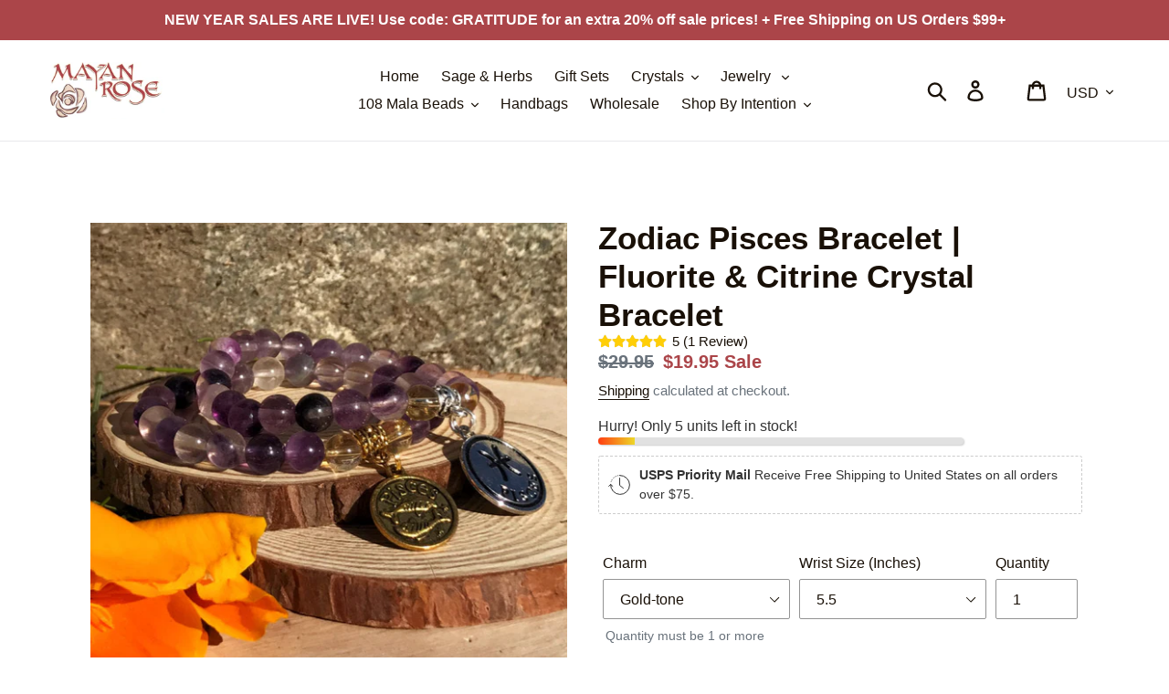

--- FILE ---
content_type: text/html; charset=utf-8
request_url: https://mayanroseshop.com/products/fluorite-citrine-crystal-healing-zodiac-bracelet-pisces-bracelet-march-birthstone-astrology-gifts-zodiac-jewelry-zodiac-gift
body_size: 42475
content:
<!doctype html>
<html class="no-js" lang="en">
<head>
  <meta charset="utf-8">
  <meta http-equiv="X-UA-Compatible" content="IE=edge,chrome=1">
  <meta name="viewport" content="width=device-width,initial-scale=1">
  <meta name="theme-color" content="#ab4549">
  <link rel="canonical" href="https://mayanroseshop.com/products/fluorite-citrine-crystal-healing-zodiac-bracelet-pisces-bracelet-march-birthstone-astrology-gifts-zodiac-jewelry-zodiac-gift"><link rel="shortcut icon" href="//mayanroseshop.com/cdn/shop/files/MayanRose_Logo_Web_no_tag_32x32.jpg?v=1619579388" type="image/png"><title>Zodiac Pisces Bracelet | Fluorite &amp; Citrine Crystal Bracelet
&ndash; Mayan Rose</title><meta name="description" content="Our new Mayan Rose Zodiac Bracelets are designed with all-natural premium crystals, specifically chosen to balance the personality traits of each zodiac sign! A perfect gift for lovers of astrology and crystal healing!The zodiac stones for Pisces (February 20—March 20) are Fluorite &amp;amp; Citrine, believed to support Pi"><!-- /snippets/social-meta-tags.liquid -->




<meta property="og:site_name" content="Mayan Rose">
<meta property="og:url" content="https://mayanroseshop.com/products/fluorite-citrine-crystal-healing-zodiac-bracelet-pisces-bracelet-march-birthstone-astrology-gifts-zodiac-jewelry-zodiac-gift">
<meta property="og:title" content="Zodiac Pisces Bracelet | Fluorite & Citrine Crystal Bracelet">
<meta property="og:type" content="product">
<meta property="og:description" content="Our new Mayan Rose Zodiac Bracelets are designed with all-natural premium crystals, specifically chosen to balance the personality traits of each zodiac sign! A perfect gift for lovers of astrology and crystal healing!The zodiac stones for Pisces (February 20—March 20) are Fluorite &amp;amp; Citrine, believed to support Pi">

  <meta property="og:price:amount" content="19.95">
  <meta property="og:price:currency" content="USD">

<meta property="og:image" content="http://mayanroseshop.com/cdn/shop/products/il_fullxfull.1088869218_685j_1200x1200.jpg?v=1736834773"><meta property="og:image" content="http://mayanroseshop.com/cdn/shop/products/il_fullxfull.1135460669_8c3d_1200x1200.jpg?v=1605913665"><meta property="og:image" content="http://mayanroseshop.com/cdn/shop/products/il_fullxfull.1135460675_a82i_1200x1200.jpg?v=1605913666">
<meta property="og:image:secure_url" content="https://mayanroseshop.com/cdn/shop/products/il_fullxfull.1088869218_685j_1200x1200.jpg?v=1736834773"><meta property="og:image:secure_url" content="https://mayanroseshop.com/cdn/shop/products/il_fullxfull.1135460669_8c3d_1200x1200.jpg?v=1605913665"><meta property="og:image:secure_url" content="https://mayanroseshop.com/cdn/shop/products/il_fullxfull.1135460675_a82i_1200x1200.jpg?v=1605913666">


<meta name="twitter:card" content="summary_large_image">
<meta name="twitter:title" content="Zodiac Pisces Bracelet | Fluorite & Citrine Crystal Bracelet">
<meta name="twitter:description" content="Our new Mayan Rose Zodiac Bracelets are designed with all-natural premium crystals, specifically chosen to balance the personality traits of each zodiac sign! A perfect gift for lovers of astrology and crystal healing!The zodiac stones for Pisces (February 20—March 20) are Fluorite &amp;amp; Citrine, believed to support Pi">


  <link href="//mayanroseshop.com/cdn/shop/t/4/assets/theme.scss.css?v=105988397420645201901759503256" rel="stylesheet" type="text/css" media="all" />

  <script>
    var theme = {
      strings: {
        addToCart: "Add to cart",
        soldOut: "Sold out",
        unavailable: "Unavailable",
        regularPrice: "Regular price",
        sale: "Sale",
        showMore: "Show More",
        showLess: "Show Less",
        addressError: "Error looking up that address",
        addressNoResults: "No results for that address",
        addressQueryLimit: "You have exceeded the Google API usage limit. Consider upgrading to a \u003ca href=\"https:\/\/developers.google.com\/maps\/premium\/usage-limits\"\u003ePremium Plan\u003c\/a\u003e.",
        authError: "There was a problem authenticating your Google Maps account.",
        newWindow: "Opens in a new window.",
        external: "Opens external website.",
        newWindowExternal: "Opens external website in a new window.",
        quantityMinimumMessage: "Quantity must be 1 or more"
      },
      moneyFormat: "${{amount}}"
    }

    document.documentElement.className = document.documentElement.className.replace('no-js', 'js');
  </script><script src="//mayanroseshop.com/cdn/shop/t/4/assets/lazysizes.js?v=94224023136283657951621531176" async="async"></script>
  <script src="//mayanroseshop.com/cdn/shop/t/4/assets/vendor.js?v=12001839194546984181621531179" defer="defer"></script>
  <script src="//mayanroseshop.com/cdn/shop/t/4/assets/theme.js?v=9804841573087423991639424836" defer="defer"></script>

  <script>window.performance && window.performance.mark && window.performance.mark('shopify.content_for_header.start');</script><meta name="google-site-verification" content="P6Eqr354AzaRFDjB8p09z4gEVOaFBWhPXwh_qOMsKXQ">
<meta id="shopify-digital-wallet" name="shopify-digital-wallet" content="/3861151853/digital_wallets/dialog">
<meta name="shopify-checkout-api-token" content="bb9ad692c6b3d1cf05f002f431f1c073">
<meta id="in-context-paypal-metadata" data-shop-id="3861151853" data-venmo-supported="false" data-environment="production" data-locale="en_US" data-paypal-v4="true" data-currency="USD">
<link rel="alternate" type="application/json+oembed" href="https://mayanroseshop.com/products/fluorite-citrine-crystal-healing-zodiac-bracelet-pisces-bracelet-march-birthstone-astrology-gifts-zodiac-jewelry-zodiac-gift.oembed">
<script async="async" src="/checkouts/internal/preloads.js?locale=en-US"></script>
<link rel="preconnect" href="https://shop.app" crossorigin="anonymous">
<script async="async" src="https://shop.app/checkouts/internal/preloads.js?locale=en-US&shop_id=3861151853" crossorigin="anonymous"></script>
<script id="apple-pay-shop-capabilities" type="application/json">{"shopId":3861151853,"countryCode":"US","currencyCode":"USD","merchantCapabilities":["supports3DS"],"merchantId":"gid:\/\/shopify\/Shop\/3861151853","merchantName":"Mayan Rose","requiredBillingContactFields":["postalAddress","email"],"requiredShippingContactFields":["postalAddress","email"],"shippingType":"shipping","supportedNetworks":["visa","masterCard","amex","discover","elo","jcb"],"total":{"type":"pending","label":"Mayan Rose","amount":"1.00"},"shopifyPaymentsEnabled":true,"supportsSubscriptions":true}</script>
<script id="shopify-features" type="application/json">{"accessToken":"bb9ad692c6b3d1cf05f002f431f1c073","betas":["rich-media-storefront-analytics"],"domain":"mayanroseshop.com","predictiveSearch":true,"shopId":3861151853,"locale":"en"}</script>
<script>var Shopify = Shopify || {};
Shopify.shop = "mayan-rose.myshopify.com";
Shopify.locale = "en";
Shopify.currency = {"active":"USD","rate":"1.0"};
Shopify.country = "US";
Shopify.theme = {"name":"Debut w\/ Wishlist enabled","id":123195359407,"schema_name":"Debut","schema_version":"11.3.1","theme_store_id":796,"role":"main"};
Shopify.theme.handle = "null";
Shopify.theme.style = {"id":null,"handle":null};
Shopify.cdnHost = "mayanroseshop.com/cdn";
Shopify.routes = Shopify.routes || {};
Shopify.routes.root = "/";</script>
<script type="module">!function(o){(o.Shopify=o.Shopify||{}).modules=!0}(window);</script>
<script>!function(o){function n(){var o=[];function n(){o.push(Array.prototype.slice.apply(arguments))}return n.q=o,n}var t=o.Shopify=o.Shopify||{};t.loadFeatures=n(),t.autoloadFeatures=n()}(window);</script>
<script>
  window.ShopifyPay = window.ShopifyPay || {};
  window.ShopifyPay.apiHost = "shop.app\/pay";
  window.ShopifyPay.redirectState = null;
</script>
<script id="shop-js-analytics" type="application/json">{"pageType":"product"}</script>
<script defer="defer" async type="module" src="//mayanroseshop.com/cdn/shopifycloud/shop-js/modules/v2/client.init-shop-cart-sync_BT-GjEfc.en.esm.js"></script>
<script defer="defer" async type="module" src="//mayanroseshop.com/cdn/shopifycloud/shop-js/modules/v2/chunk.common_D58fp_Oc.esm.js"></script>
<script defer="defer" async type="module" src="//mayanroseshop.com/cdn/shopifycloud/shop-js/modules/v2/chunk.modal_xMitdFEc.esm.js"></script>
<script type="module">
  await import("//mayanroseshop.com/cdn/shopifycloud/shop-js/modules/v2/client.init-shop-cart-sync_BT-GjEfc.en.esm.js");
await import("//mayanroseshop.com/cdn/shopifycloud/shop-js/modules/v2/chunk.common_D58fp_Oc.esm.js");
await import("//mayanroseshop.com/cdn/shopifycloud/shop-js/modules/v2/chunk.modal_xMitdFEc.esm.js");

  window.Shopify.SignInWithShop?.initShopCartSync?.({"fedCMEnabled":true,"windoidEnabled":true});

</script>
<script>
  window.Shopify = window.Shopify || {};
  if (!window.Shopify.featureAssets) window.Shopify.featureAssets = {};
  window.Shopify.featureAssets['shop-js'] = {"shop-cart-sync":["modules/v2/client.shop-cart-sync_DZOKe7Ll.en.esm.js","modules/v2/chunk.common_D58fp_Oc.esm.js","modules/v2/chunk.modal_xMitdFEc.esm.js"],"init-fed-cm":["modules/v2/client.init-fed-cm_B6oLuCjv.en.esm.js","modules/v2/chunk.common_D58fp_Oc.esm.js","modules/v2/chunk.modal_xMitdFEc.esm.js"],"shop-cash-offers":["modules/v2/client.shop-cash-offers_D2sdYoxE.en.esm.js","modules/v2/chunk.common_D58fp_Oc.esm.js","modules/v2/chunk.modal_xMitdFEc.esm.js"],"shop-login-button":["modules/v2/client.shop-login-button_QeVjl5Y3.en.esm.js","modules/v2/chunk.common_D58fp_Oc.esm.js","modules/v2/chunk.modal_xMitdFEc.esm.js"],"pay-button":["modules/v2/client.pay-button_DXTOsIq6.en.esm.js","modules/v2/chunk.common_D58fp_Oc.esm.js","modules/v2/chunk.modal_xMitdFEc.esm.js"],"shop-button":["modules/v2/client.shop-button_DQZHx9pm.en.esm.js","modules/v2/chunk.common_D58fp_Oc.esm.js","modules/v2/chunk.modal_xMitdFEc.esm.js"],"avatar":["modules/v2/client.avatar_BTnouDA3.en.esm.js"],"init-windoid":["modules/v2/client.init-windoid_CR1B-cfM.en.esm.js","modules/v2/chunk.common_D58fp_Oc.esm.js","modules/v2/chunk.modal_xMitdFEc.esm.js"],"init-shop-for-new-customer-accounts":["modules/v2/client.init-shop-for-new-customer-accounts_C_vY_xzh.en.esm.js","modules/v2/client.shop-login-button_QeVjl5Y3.en.esm.js","modules/v2/chunk.common_D58fp_Oc.esm.js","modules/v2/chunk.modal_xMitdFEc.esm.js"],"init-shop-email-lookup-coordinator":["modules/v2/client.init-shop-email-lookup-coordinator_BI7n9ZSv.en.esm.js","modules/v2/chunk.common_D58fp_Oc.esm.js","modules/v2/chunk.modal_xMitdFEc.esm.js"],"init-shop-cart-sync":["modules/v2/client.init-shop-cart-sync_BT-GjEfc.en.esm.js","modules/v2/chunk.common_D58fp_Oc.esm.js","modules/v2/chunk.modal_xMitdFEc.esm.js"],"shop-toast-manager":["modules/v2/client.shop-toast-manager_DiYdP3xc.en.esm.js","modules/v2/chunk.common_D58fp_Oc.esm.js","modules/v2/chunk.modal_xMitdFEc.esm.js"],"init-customer-accounts":["modules/v2/client.init-customer-accounts_D9ZNqS-Q.en.esm.js","modules/v2/client.shop-login-button_QeVjl5Y3.en.esm.js","modules/v2/chunk.common_D58fp_Oc.esm.js","modules/v2/chunk.modal_xMitdFEc.esm.js"],"init-customer-accounts-sign-up":["modules/v2/client.init-customer-accounts-sign-up_iGw4briv.en.esm.js","modules/v2/client.shop-login-button_QeVjl5Y3.en.esm.js","modules/v2/chunk.common_D58fp_Oc.esm.js","modules/v2/chunk.modal_xMitdFEc.esm.js"],"shop-follow-button":["modules/v2/client.shop-follow-button_CqMgW2wH.en.esm.js","modules/v2/chunk.common_D58fp_Oc.esm.js","modules/v2/chunk.modal_xMitdFEc.esm.js"],"checkout-modal":["modules/v2/client.checkout-modal_xHeaAweL.en.esm.js","modules/v2/chunk.common_D58fp_Oc.esm.js","modules/v2/chunk.modal_xMitdFEc.esm.js"],"shop-login":["modules/v2/client.shop-login_D91U-Q7h.en.esm.js","modules/v2/chunk.common_D58fp_Oc.esm.js","modules/v2/chunk.modal_xMitdFEc.esm.js"],"lead-capture":["modules/v2/client.lead-capture_BJmE1dJe.en.esm.js","modules/v2/chunk.common_D58fp_Oc.esm.js","modules/v2/chunk.modal_xMitdFEc.esm.js"],"payment-terms":["modules/v2/client.payment-terms_Ci9AEqFq.en.esm.js","modules/v2/chunk.common_D58fp_Oc.esm.js","modules/v2/chunk.modal_xMitdFEc.esm.js"]};
</script>
<script>(function() {
  var isLoaded = false;
  function asyncLoad() {
    if (isLoaded) return;
    isLoaded = true;
    var urls = ["https:\/\/static.klaviyo.com\/onsite\/js\/klaviyo.js?company_id=TdB5iX\u0026shop=mayan-rose.myshopify.com","https:\/\/static.klaviyo.com\/onsite\/js\/klaviyo.js?company_id=XGRi4W\u0026shop=mayan-rose.myshopify.com","https:\/\/instafeed.nfcube.com\/cdn\/30fa242d35a4ad0e6d3ecd4e8088d985.js?shop=mayan-rose.myshopify.com","\/\/cdn.shopify.com\/proxy\/c79f717b5545fa8801666ec9c6f02404dc145330e295246753bbaee1e515ced1\/bucket.useifsapp.com\/theme-files-min\/js\/ifs-script-tag-min.js?v=2\u0026shop=mayan-rose.myshopify.com\u0026sp-cache-control=cHVibGljLCBtYXgtYWdlPTkwMA"];
    for (var i = 0; i < urls.length; i++) {
      var s = document.createElement('script');
      s.type = 'text/javascript';
      s.async = true;
      s.src = urls[i];
      var x = document.getElementsByTagName('script')[0];
      x.parentNode.insertBefore(s, x);
    }
  };
  if(window.attachEvent) {
    window.attachEvent('onload', asyncLoad);
  } else {
    window.addEventListener('load', asyncLoad, false);
  }
})();</script>
<script id="__st">var __st={"a":3861151853,"offset":-18000,"reqid":"b915858c-384f-45b5-878e-9909d06deee0-1769222214","pageurl":"mayanroseshop.com\/products\/fluorite-citrine-crystal-healing-zodiac-bracelet-pisces-bracelet-march-birthstone-astrology-gifts-zodiac-jewelry-zodiac-gift","u":"5cc519ee08f2","p":"product","rtyp":"product","rid":6102673719471};</script>
<script>window.ShopifyPaypalV4VisibilityTracking = true;</script>
<script id="captcha-bootstrap">!function(){'use strict';const t='contact',e='account',n='new_comment',o=[[t,t],['blogs',n],['comments',n],[t,'customer']],c=[[e,'customer_login'],[e,'guest_login'],[e,'recover_customer_password'],[e,'create_customer']],r=t=>t.map((([t,e])=>`form[action*='/${t}']:not([data-nocaptcha='true']) input[name='form_type'][value='${e}']`)).join(','),a=t=>()=>t?[...document.querySelectorAll(t)].map((t=>t.form)):[];function s(){const t=[...o],e=r(t);return a(e)}const i='password',u='form_key',d=['recaptcha-v3-token','g-recaptcha-response','h-captcha-response',i],f=()=>{try{return window.sessionStorage}catch{return}},m='__shopify_v',_=t=>t.elements[u];function p(t,e,n=!1){try{const o=window.sessionStorage,c=JSON.parse(o.getItem(e)),{data:r}=function(t){const{data:e,action:n}=t;return t[m]||n?{data:e,action:n}:{data:t,action:n}}(c);for(const[e,n]of Object.entries(r))t.elements[e]&&(t.elements[e].value=n);n&&o.removeItem(e)}catch(o){console.error('form repopulation failed',{error:o})}}const l='form_type',E='cptcha';function T(t){t.dataset[E]=!0}const w=window,h=w.document,L='Shopify',v='ce_forms',y='captcha';let A=!1;((t,e)=>{const n=(g='f06e6c50-85a8-45c8-87d0-21a2b65856fe',I='https://cdn.shopify.com/shopifycloud/storefront-forms-hcaptcha/ce_storefront_forms_captcha_hcaptcha.v1.5.2.iife.js',D={infoText:'Protected by hCaptcha',privacyText:'Privacy',termsText:'Terms'},(t,e,n)=>{const o=w[L][v],c=o.bindForm;if(c)return c(t,g,e,D).then(n);var r;o.q.push([[t,g,e,D],n]),r=I,A||(h.body.append(Object.assign(h.createElement('script'),{id:'captcha-provider',async:!0,src:r})),A=!0)});var g,I,D;w[L]=w[L]||{},w[L][v]=w[L][v]||{},w[L][v].q=[],w[L][y]=w[L][y]||{},w[L][y].protect=function(t,e){n(t,void 0,e),T(t)},Object.freeze(w[L][y]),function(t,e,n,w,h,L){const[v,y,A,g]=function(t,e,n){const i=e?o:[],u=t?c:[],d=[...i,...u],f=r(d),m=r(i),_=r(d.filter((([t,e])=>n.includes(e))));return[a(f),a(m),a(_),s()]}(w,h,L),I=t=>{const e=t.target;return e instanceof HTMLFormElement?e:e&&e.form},D=t=>v().includes(t);t.addEventListener('submit',(t=>{const e=I(t);if(!e)return;const n=D(e)&&!e.dataset.hcaptchaBound&&!e.dataset.recaptchaBound,o=_(e),c=g().includes(e)&&(!o||!o.value);(n||c)&&t.preventDefault(),c&&!n&&(function(t){try{if(!f())return;!function(t){const e=f();if(!e)return;const n=_(t);if(!n)return;const o=n.value;o&&e.removeItem(o)}(t);const e=Array.from(Array(32),(()=>Math.random().toString(36)[2])).join('');!function(t,e){_(t)||t.append(Object.assign(document.createElement('input'),{type:'hidden',name:u})),t.elements[u].value=e}(t,e),function(t,e){const n=f();if(!n)return;const o=[...t.querySelectorAll(`input[type='${i}']`)].map((({name:t})=>t)),c=[...d,...o],r={};for(const[a,s]of new FormData(t).entries())c.includes(a)||(r[a]=s);n.setItem(e,JSON.stringify({[m]:1,action:t.action,data:r}))}(t,e)}catch(e){console.error('failed to persist form',e)}}(e),e.submit())}));const S=(t,e)=>{t&&!t.dataset[E]&&(n(t,e.some((e=>e===t))),T(t))};for(const o of['focusin','change'])t.addEventListener(o,(t=>{const e=I(t);D(e)&&S(e,y())}));const B=e.get('form_key'),M=e.get(l),P=B&&M;t.addEventListener('DOMContentLoaded',(()=>{const t=y();if(P)for(const e of t)e.elements[l].value===M&&p(e,B);[...new Set([...A(),...v().filter((t=>'true'===t.dataset.shopifyCaptcha))])].forEach((e=>S(e,t)))}))}(h,new URLSearchParams(w.location.search),n,t,e,['guest_login'])})(!0,!0)}();</script>
<script integrity="sha256-4kQ18oKyAcykRKYeNunJcIwy7WH5gtpwJnB7kiuLZ1E=" data-source-attribution="shopify.loadfeatures" defer="defer" src="//mayanroseshop.com/cdn/shopifycloud/storefront/assets/storefront/load_feature-a0a9edcb.js" crossorigin="anonymous"></script>
<script crossorigin="anonymous" defer="defer" src="//mayanroseshop.com/cdn/shopifycloud/storefront/assets/shopify_pay/storefront-65b4c6d7.js?v=20250812"></script>
<script data-source-attribution="shopify.dynamic_checkout.dynamic.init">var Shopify=Shopify||{};Shopify.PaymentButton=Shopify.PaymentButton||{isStorefrontPortableWallets:!0,init:function(){window.Shopify.PaymentButton.init=function(){};var t=document.createElement("script");t.src="https://mayanroseshop.com/cdn/shopifycloud/portable-wallets/latest/portable-wallets.en.js",t.type="module",document.head.appendChild(t)}};
</script>
<script data-source-attribution="shopify.dynamic_checkout.buyer_consent">
  function portableWalletsHideBuyerConsent(e){var t=document.getElementById("shopify-buyer-consent"),n=document.getElementById("shopify-subscription-policy-button");t&&n&&(t.classList.add("hidden"),t.setAttribute("aria-hidden","true"),n.removeEventListener("click",e))}function portableWalletsShowBuyerConsent(e){var t=document.getElementById("shopify-buyer-consent"),n=document.getElementById("shopify-subscription-policy-button");t&&n&&(t.classList.remove("hidden"),t.removeAttribute("aria-hidden"),n.addEventListener("click",e))}window.Shopify?.PaymentButton&&(window.Shopify.PaymentButton.hideBuyerConsent=portableWalletsHideBuyerConsent,window.Shopify.PaymentButton.showBuyerConsent=portableWalletsShowBuyerConsent);
</script>
<script>
  function portableWalletsCleanup(e){e&&e.src&&console.error("Failed to load portable wallets script "+e.src);var t=document.querySelectorAll("shopify-accelerated-checkout .shopify-payment-button__skeleton, shopify-accelerated-checkout-cart .wallet-cart-button__skeleton"),e=document.getElementById("shopify-buyer-consent");for(let e=0;e<t.length;e++)t[e].remove();e&&e.remove()}function portableWalletsNotLoadedAsModule(e){e instanceof ErrorEvent&&"string"==typeof e.message&&e.message.includes("import.meta")&&"string"==typeof e.filename&&e.filename.includes("portable-wallets")&&(window.removeEventListener("error",portableWalletsNotLoadedAsModule),window.Shopify.PaymentButton.failedToLoad=e,"loading"===document.readyState?document.addEventListener("DOMContentLoaded",window.Shopify.PaymentButton.init):window.Shopify.PaymentButton.init())}window.addEventListener("error",portableWalletsNotLoadedAsModule);
</script>

<script type="module" src="https://mayanroseshop.com/cdn/shopifycloud/portable-wallets/latest/portable-wallets.en.js" onError="portableWalletsCleanup(this)" crossorigin="anonymous"></script>
<script nomodule>
  document.addEventListener("DOMContentLoaded", portableWalletsCleanup);
</script>

<link id="shopify-accelerated-checkout-styles" rel="stylesheet" media="screen" href="https://mayanroseshop.com/cdn/shopifycloud/portable-wallets/latest/accelerated-checkout-backwards-compat.css" crossorigin="anonymous">
<style id="shopify-accelerated-checkout-cart">
        #shopify-buyer-consent {
  margin-top: 1em;
  display: inline-block;
  width: 100%;
}

#shopify-buyer-consent.hidden {
  display: none;
}

#shopify-subscription-policy-button {
  background: none;
  border: none;
  padding: 0;
  text-decoration: underline;
  font-size: inherit;
  cursor: pointer;
}

#shopify-subscription-policy-button::before {
  box-shadow: none;
}

      </style>

<script>window.performance && window.performance.mark && window.performance.mark('shopify.content_for_header.end');</script>

	
  
  
  
<!-- BEGIN app block: shopify://apps/vitals/blocks/app-embed/aeb48102-2a5a-4f39-bdbd-d8d49f4e20b8 --><link rel="preconnect" href="https://appsolve.io/" /><link rel="preconnect" href="https://cdn-sf.vitals.app/" /><script data-ver="58" id="vtlsAebData" class="notranslate">window.vtlsLiquidData = window.vtlsLiquidData || {};window.vtlsLiquidData.buildId = 56734;

window.vtlsLiquidData.apiHosts = {
	...window.vtlsLiquidData.apiHosts,
	"1": "https://appsolve.io"
};
	window.vtlsLiquidData.moduleSettings = {"1":{"3":"ab4549","4":"left","5":"stamp-ribbon","44":"100_guaranteed,best_price,secure_shop,worldwide_shipping","85":"","86":20,"87":20,"148":100,"978":"{}","1060":"303030"},"12":{"29":true,"30":true,"31":true,"32":true,"108":true},"14":{"45":15,"46":8,"47":10,"48":10,"49":5,"51":false,"52":false,"112":"dark","113":"bottom","198":"ab4549","199":"eeeeee","200":"ffd700","201":"cccccc","202":"cccccc","203":14,"205":13,"206":460,"207":9,"222":false,"223":true,"353":"from","354":"purchased","355":"Someone","419":"second","420":"seconds","421":"minute","422":"minutes","423":"hour","424":"hours","433":"ago","458":"","474":"standard","475":"big_picture","490":false,"497":"added to cart","498":true,"499":true,"500":3,"501":"##count## people added this product to cart today:","515":"San Francisco, CA","557":true,"589":"00a332","799":60,"802":1,"807":"day","808":"days"},"15":{"37":"color","38":"Checkout safely using your preferred payment method","63":"2120bb","64":"american_express,apple_pay,discover,mastercard,paypal,shopify_pay,visa","65":"left","78":20,"79":20,"920":"{}"},"16":{"232":true,"245":"bottom","246":"bottom","247":"Add to Cart","411":true,"417":true,"418":true,"477":"automatic","478":"000000","479":"ffffff","489":true,"843":"ffffff","844":"2e2e2e","921":true,"922":true,"923":true,"924":"1","925":"1","952":"{\"container\":{\"traits\":{\"height\":{\"default\":\"40px\"}}},\"productDetails\":{\"traits\":{\"stickySubmitBtnStyle\":{\"default\":\"small\"}}}}","1021":false,"1110":false,"1154":0,"1155":true,"1156":true,"1157":false,"1158":0,"1159":false,"1160":false,"1161":false,"1162":false,"1163":false,"1182":false,"1183":true,"1184":"","1185":false},"21":{"142":true,"143":"left","144":0,"145":0,"190":true,"216":"ffce07","217":true,"218":0,"219":0,"220":"center","248":true,"278":"ffffff","279":true,"280":"ffffff","281":"eaeaea","287":"reviews","288":"See more reviews","289":"Write a Review","290":"Share your experience","291":"Rating","292":"Name","293":"Review","294":"We'd love to see a picture","295":"Submit Review","296":"Cancel","297":"No reviews yet. Be the first to add a review.","333":10,"334":100,"335":5,"336":50,"410":true,"447":"Thank you for adding your review!","481":"{{ stars }} {{ averageRating }} ({{ totalReviews }} {{ reviewsTranslation }})","482":"{{ stars }} ({{ totalReviews }})","483":10,"484":18,"494":2,"504":"Only image file types are supported for upload","507":false,"508":"E-mail","510":"00a332","563":"The review could not be added. If the problem persists, please contact us.","598":"Store reply","688":"Customers from all over the world love our products!","689":"Happy Customers","691":false,"745":true,"746":"columns","747":false,"748":"ffce07","752":"Verified buyer","787":"columns","788":true,"793":"000000","794":"ffffff","846":"5e5e5e","877":"222222","878":"737373","879":"f7f7f7","880":"5e5e5e","948":0,"949":0,"951":"{}","994":"Our Customers Love Us","996":1,"1002":4,"1003":false,"1005":false,"1034":false,"1038":10,"1039":10,"1040":5,"1041":5,"1042":100,"1043":50,"1044":"columns","1045":true,"1046":"5e5e5e","1047":"5e5e5e","1048":"222222","1061":false,"1062":0,"1063":0,"1064":"Collected by","1065":"From {{reviews_count}} reviews","1067":true,"1068":false,"1069":true,"1070":true,"1072":"{}","1073":"left","1074":"center","1078":true,"1089":"{}","1090":0},"22":{"165":true,"193":"f31212","234":"Customers who bought this also bought","238":"left","323":"From","325":"Add to Cart","342":false,"406":true,"445":"Out of stock","486":"","675":"3,4","856":"ffffff","857":"f6f6f6","858":"4f4f4f","960":"{\"productTitle\":{\"traits\":{\"fontWeight\":{\"default\":\"600\"}}}}","1015":1,"1017":1,"1019":true,"1022":true},"34":{"184":true,"192":true,"233":"Recently Viewed","237":"left","254":"f31212","324":"Add to Cart","343":false,"405":true,"439":"From","444":"Out of stock","853":"ffffff","854":"f6f6f6","855":"4f4f4f","957":"{\"productTitle\":{\"traits\":{\"fontWeight\":{\"default\":\"600\"}}}}","1016":1,"1018":1,"1020":true,"1027":true},"44":{"360":"Receive Free Shipping to {{ country }} on all orders over $75. ","361":"Receive Free Shipping to {{ country }} on orders over {{ price  }}.","362":"ffffff","363":"cccccc","364":"333333","726":"Hide shipping options","727":"See all shipping options","728":true,"753":"day","754":"days","755":"business day","756":"business days","757":"week","758":"weeks","759":"business week","760":"business weeks","1081":"{}"},"46":{"368":"Hurry! Only {{ stock }} units left in stock!","369":26,"370":false,"371":"Hurry! Inventory is running low.","372":"333333","373":"e1e1e1","374":"ff3d12","375":"edd728","909":"{}","1087":0},"48":{"469":false,"491":true,"588":true,"595":true,"603":"","605":"","606":"\/*.vtl-pr-review-stars-snippet__stars span {\n    line-height: 20px !important;\n    background-size: 20px 20px !important;\n    height: 20px !important;\n    width: 100px !important;\n}*\/\n\n.vtl-pr-review-card__content .vtl-pr-review-stars-snippet__stars,.bundle-aggregated_reviews .vtl-pr-review-stars-snippet{\n    zoom:1.5!important;\n}\n.vtl-pr-review-card__stars-snippet {\n    font-size: 10px !important;\n}","781":true,"783":1,"876":0,"1076":true,"1105":0,"1198":false},"53":{"636":"4b8e15","637":"ffffff","638":0,"639":5,"640":"You save:","642":"Out of stock","643":"This item:","644":"Total Price:","645":true,"646":"Add to cart","647":"for","648":"with","649":"off","650":"each","651":"Buy","652":"Subtotal","653":"Discount","654":"Old price","655":16,"656":8,"657":16,"658":8,"659":"ffffff","660":14,"661":"center","671":"000000","702":"Quantity","731":"and","733":0,"734":"362e94","735":"8e86ed","736":true,"737":true,"738":true,"739":"right","740":60,"741":"Free of charge","742":"Free","743":"Claim gift","744":"1,2,4,5","750":"Gift","762":"Discount","763":false,"773":"Your product has been added to the cart.","786":"save","848":"ffffff","849":"f6f6f6","850":"4f4f4f","851":"Per item:","895":"eceeef","1007":"Pick another","1010":"{}","1012":false,"1028":"Other customers loved this offer","1029":"Add to order\t","1030":"Added to order","1031":"Check out","1032":1,"1033":"{}","1035":"See more","1036":"See less","1037":"{}","1077":"%","1083":"Check out","1085":100,"1086":"cd1900","1091":10,"1092":1,"1093":"{}","1164":"Free shipping","1188":"light","1190":"center","1191":"light","1192":"square"},"59":{"929":"Notify when available","930":"Notify me when back in stock","931":"Enter your contact information below to receive a notification as soon as the desired product is back in stock.","932":"","933":"Notify me when available","934":"stop_selling","947":"{}","981":false,"983":"E-mail","984":"Invalid email address","985":"Thank you for subscribing","986":"You are all set to receive a notification as soon as the product becomes available again.","987":"SMS","988":"Something went wrong","989":"Please try to subscribe again.","991":"Invalid phone number","993":"Phone number","1006":"Phone number should contain only digits","1106":false}};

window.vtlsLiquidData.shopThemeName = "Debut";window.vtlsLiquidData.settingTranslation = {"15":{"38":{"en":"Checkout safely using your preferred payment method"}},"1":{"85":{"en":""}},"34":{"233":{"en":"Recently Viewed"},"324":{"en":"Add to Cart"},"439":{"en":"From"},"444":{"en":"Out of stock"}},"22":{"234":{"en":"Customers who bought this also bought"},"323":{"en":"From"},"325":{"en":"Add to Cart"},"445":{"en":"Out of stock"}},"21":{"287":{"en":"reviews"},"288":{"en":"See more reviews"},"289":{"en":"Write a Review"},"290":{"en":"Share your experience"},"291":{"en":"Rating"},"292":{"en":"Name"},"293":{"en":"Review"},"294":{"en":"We'd love to see a picture"},"295":{"en":"Submit Review"},"296":{"en":"Cancel"},"297":{"en":"No reviews yet. Be the first to add a review."},"447":{"en":"Thank you for adding your review!"},"481":{"en":"{{ stars }} {{ averageRating }} ({{ totalReviews }} {{ reviewsTranslation }})"},"482":{"en":"{{ stars }} ({{ totalReviews }})"},"504":{"en":"Only image file types are supported for upload"},"508":{"en":"E-mail"},"563":{"en":"The review could not be added. If the problem persists, please contact us."},"598":{"en":"Store reply"},"688":{"en":"Customers from all over the world love our products!"},"689":{"en":"Happy Customers"},"752":{"en":"Verified buyer"},"994":{"en":"Our Customers Love Us"},"1064":{"en":"Collected by"},"1065":{"en":"From {{reviews_count}} reviews"}},"14":{"353":{"en":"from"},"354":{"en":"purchased"},"355":{"en":"Someone"},"419":{"en":"second"},"420":{"en":"seconds"},"421":{"en":"minute"},"422":{"en":"minutes"},"423":{"en":"hour"},"424":{"en":"hours"},"433":{"en":"ago"},"497":{"en":"added to cart"},"501":{"en":"##count## people added this product to cart today:"},"515":{"en":"San Francisco, CA"},"808":{"en":"days"},"807":{"en":"day"}},"44":{"360":{"en":"Receive Free Shipping to {{ country }} on all orders over $75. "},"361":{"en":"Receive Free Shipping to {{ country }} on orders over {{ price  }}."},"726":{"en":"Hide shipping options"},"727":{"en":"See all shipping options"},"753":{"en":"day"},"754":{"en":"days"},"755":{"en":"business day"},"756":{"en":"business days"},"757":{"en":"week"},"758":{"en":"weeks"},"759":{"en":"business week"},"760":{"en":"business weeks"}},"46":{"368":{"en":"Hurry! Only {{ stock }} units left in stock!"},"371":{"en":"Hurry! Inventory is running low."}},"53":{"640":{"en":"You save:"},"642":{"en":"Out of stock"},"643":{"en":"This item:"},"644":{"en":"Total Price:"},"646":{"en":"Add to cart"},"647":{"en":"for"},"648":{"en":"with"},"649":{"en":"off"},"650":{"en":"each"},"651":{"en":"Buy"},"652":{"en":"Subtotal"},"653":{"en":"Discount"},"654":{"en":"Old price"},"702":{"en":"Quantity"},"731":{"en":"and"},"741":{"en":"Free of charge"},"742":{"en":"Free"},"743":{"en":"Claim gift"},"750":{"en":"Gift"},"762":{"en":"Discount"},"773":{"en":"Your product has been added to the cart."},"786":{"en":"save"},"851":{"en":"Per item:"},"1007":{"en":"Pick another"},"1028":{"en":"Other customers loved this offer"},"1029":{"en":"Add to order\t"},"1030":{"en":"Added to order"},"1031":{"en":"Check out"},"1035":{"en":"See more"},"1036":{"en":"See less"},"1083":{"en":"Check out"},"1164":{"en":"Free shipping"},"1167":{"en":"Unavailable"}},"59":{"929":{"en":"Notify when available"},"930":{"en":"Notify me when back in stock"},"931":{"en":"Enter your contact information below to receive a notification as soon as the desired product is back in stock."},"932":{"en":""},"933":{"en":"Notify me when available"},"985":{"en":"Thank you for subscribing"},"986":{"en":"You are all set to receive a notification as soon as the product becomes available again."},"987":{"en":"SMS"},"988":{"en":"Something went wrong"},"989":{"en":"Please try to subscribe again."},"983":{"en":"E-mail"},"984":{"en":"Invalid email address"},"991":{"en":"Invalid phone number"},"993":{"en":"Phone number"},"1006":{"en":"Phone number should contain only digits"}},"16":{"1184":{"en":""}}};window.vtlsLiquidData.shippingInfo={"rules":[{"name":"USPS Priority Mail","a":75,"b":0,"c":3,"d":4,"e":{"en":"business days"},"f":0,"co":["US"]}],"translated_country_codes":{"en":{"AF":"Afghanistan","AX":"Åland Islands","AL":"Albania","DZ":"Algeria","AD":"Andorra","AO":"Angola","AI":"Anguilla","AG":"Antigua \u0026 Barbuda","AR":"Argentina","AM":"Armenia","AW":"Aruba","AU":"Australia","AT":"Austria","AZ":"Azerbaijan","BS":"Bahamas","BH":"Bahrain","BD":"Bangladesh","BB":"Barbados","BY":"Belarus","BE":"Belgium","BZ":"Belize","BJ":"Benin","BM":"Bermuda","BT":"Bhutan","BO":"Bolivia","BA":"Bosnia \u0026 Herzegovina","BW":"Botswana","BV":"Bouvet Island","BR":"Brazil","IO":"British Indian Ocean Territory","BN":"Brunei","BG":"Bulgaria","BF":"Burkina Faso","BI":"Burundi","KH":"Cambodia","CA":"Canada","CV":"Cape Verde","KY":"Cayman Islands","CF":"Central African Republic","TD":"Chad","CL":"Chile","CN":"China","CX":"Christmas Island","CC":"Cocos (Keeling) Islands","CO":"Colombia","KM":"Comoros","CG":"Congo - Brazzaville","CD":"Congo - Kinshasa","CK":"Cook Islands","CR":"Costa Rica","CI":"Côte d’Ivoire","HR":"Croatia","CU":"Cuba","CW":"Curaçao","CY":"Cyprus","CZ":"Czechia","DK":"Denmark","DJ":"Djibouti","DM":"Dominica","DO":"Dominican Republic","EC":"Ecuador","EG":"Egypt","SV":"El Salvador","GQ":"Equatorial Guinea","ER":"Eritrea","EE":"Estonia","ET":"Ethiopia","FK":"Falkland Islands","FO":"Faroe Islands","FJ":"Fiji","FI":"Finland","FR":"France","GF":"French Guiana","PF":"French Polynesia","TF":"French Southern Territories","GA":"Gabon","GM":"Gambia","GE":"Georgia","DE":"Germany","GH":"Ghana","GI":"Gibraltar","GR":"Greece","GL":"Greenland","GD":"Grenada","GP":"Guadeloupe","GT":"Guatemala","GG":"Guernsey","GN":"Guinea","GW":"Guinea-Bissau","GY":"Guyana","HT":"Haiti","HM":"Heard \u0026 McDonald Islands","VA":"Vatican City","HN":"Honduras","HK":"Hong Kong SAR China","HU":"Hungary","IS":"Iceland","IN":"India","ID":"Indonesia","IR":"Iran","IQ":"Iraq","IE":"Ireland","IM":"Isle of Man","IL":"Israel","IT":"Italy","JM":"Jamaica","JP":"Japan","JE":"Jersey","JO":"Jordan","KZ":"Kazakhstan","KE":"Kenya","KI":"Kiribati","KP":"North Korea","XK":"Kosovo","KW":"Kuwait","KG":"Kyrgyzstan","LA":"Laos","LV":"Latvia","LB":"Lebanon","LS":"Lesotho","LR":"Liberia","LY":"Libya","LI":"Liechtenstein","LT":"Lithuania","LU":"Luxembourg","MO":"Macao SAR China","MK":"North Macedonia","MG":"Madagascar","MW":"Malawi","MY":"Malaysia","MV":"Maldives","ML":"Mali","MT":"Malta","MQ":"Martinique","MR":"Mauritania","MU":"Mauritius","YT":"Mayotte","MX":"Mexico","MD":"Moldova","MC":"Monaco","MN":"Mongolia","ME":"Montenegro","MS":"Montserrat","MA":"Morocco","MZ":"Mozambique","MM":"Myanmar (Burma)","NA":"Namibia","NR":"Nauru","NP":"Nepal","NL":"Netherlands","AN":"Curaçao","NC":"New Caledonia","NZ":"New Zealand","NI":"Nicaragua","NE":"Niger","NG":"Nigeria","NU":"Niue","NF":"Norfolk Island","NO":"Norway","OM":"Oman","PK":"Pakistan","PS":"Palestinian Territories","PA":"Panama","PG":"Papua New Guinea","PY":"Paraguay","PE":"Peru","PH":"Philippines","PN":"Pitcairn Islands","PL":"Poland","PT":"Portugal","QA":"Qatar","CM":"Cameroon","*":"","RE":"Réunion","RO":"Romania","RU":"Russia","RW":"Rwanda","BL":"St. Barthélemy","SH":"St. Helena","KN":"St. Kitts \u0026 Nevis","LC":"St. Lucia","MF":"St. Martin","PM":"St. Pierre \u0026 Miquelon","WS":"Samoa","SM":"San Marino","ST":"São Tomé \u0026 Príncipe","SA":"Saudi Arabia","SN":"Senegal","RS":"Serbia","SC":"Seychelles","SL":"Sierra Leone","SG":"Singapore","SX":"Sint Maarten","SK":"Slovakia","SI":"Slovenia","SB":"Solomon Islands","SO":"Somalia","ZA":"South Africa","GS":"South Georgia \u0026 South Sandwich Islands","KR":"South Korea","ES":"Spain","LK":"Sri Lanka","VC":"St. Vincent \u0026 Grenadines","SD":"Sudan","SR":"Suriname","SJ":"Svalbard \u0026 Jan Mayen","SZ":"Eswatini","SE":"Sweden","CH":"Switzerland","SY":"Syria","TW":"Taiwan","TJ":"Tajikistan","TZ":"Tanzania","TH":"Thailand","TL":"Timor-Leste","TG":"Togo","TK":"Tokelau","TO":"Tonga","TT":"Trinidad \u0026 Tobago","TN":"Tunisia","TR":"Turkey","TM":"Turkmenistan","TC":"Turks \u0026 Caicos Islands","TV":"Tuvalu","UG":"Uganda","UA":"Ukraine","AE":"United Arab Emirates","GB":"United Kingdom","US":"United States","UM":"U.S. Outlying Islands","UY":"Uruguay","UZ":"Uzbekistan","VU":"Vanuatu","VE":"Venezuela","VN":"Vietnam","VG":"British Virgin Islands","WF":"Wallis \u0026 Futuna","EH":"Western Sahara","YE":"Yemen","ZM":"Zambia","ZW":"Zimbabwe","SS":"South Sudan","BQ":"Caribbean Netherlands","PR":"Puerto Rico","GU":"Guam","VI":"U.S. Virgin Islands","MP":"Northern Mariana Islands","AS":"American Samoa","FM":"Micronesia","PW":"Palau","MH":"Marshall Islands","TA":"Tristan da Cunha","AC":"Ascension Island","AQ":"Antarctica"}},"magicWords":["{{ min_value }}","{{ max_value }}","{{ country }}","{{ min_interval }}","{{ max_interval }}","{{ interval_type }}","{{ price }}"],"min_interval":"{{ min_interval }}","max_interval":"{{ max_interval }}","interval_type":"{{ interval_type }}"};window.vtlsLiquidData.ubOfferTypes={"1":[1,2]};window.vtlsLiquidData.usesFunctions=true;window.vtlsLiquidData.shopSettings={};window.vtlsLiquidData.shopSettings.cartType="";window.vtlsLiquidData.spat="4fff8d8aab4032bc54d6012fc46748f0";window.vtlsLiquidData.shopInfo={id:3861151853,domain:"mayanroseshop.com",shopifyDomain:"mayan-rose.myshopify.com",primaryLocaleIsoCode: "en",defaultCurrency:"USD",enabledCurrencies:["AED","AFN","ALL","AMD","ANG","AUD","AWG","AZN","BAM","BBD","BDT","BIF","BOB","BSD","BWP","BZD","CAD","CDF","CHF","CNY","CRC","CVE","DJF","DKK","DOP","DZD","EGP","ETB","EUR","FJD","FKP","GBP","GMD","GNF","GTQ","GYD","HKD","HNL","HUF","IDR","ILS","INR","ISK","JPY","KES","KGS","KHR","KMF","KRW","KYD","KZT","LBP","LKR","MAD","MDL","MKD","MOP","MVR","MWK","MYR","NGN","NIO","NPR","NZD","PEN","PGK","PHP","PKR","PLN","PYG","QAR","RON","RSD","RWF","SAR","SBD","SEK","SGD","SHP","SLL","STD","THB","TOP","TTD","TWD","TZS","UAH","UGX","USD","UYU","UZS","VUV","XAF","XCD","XOF","XPF"],moneyFormat:"${{amount}}",moneyWithCurrencyFormat:"${{amount}} USD",appId:"1",appName:"Vitals",};window.vtlsLiquidData.acceptedScopes = {"1":[26,25,27,28,29,30,31,32,33,34,35,36,37,38,22,2,8,14,20,24,16,18,10,13,21,4,11,1,7,3,19,23,15,17,9,12,47,48,49,51,46,53,50,52]};window.vtlsLiquidData.product = {"id": 6102673719471,"available": true,"title": "Zodiac Pisces Bracelet | Fluorite \u0026 Citrine Crystal Bracelet","handle": "fluorite-citrine-crystal-healing-zodiac-bracelet-pisces-bracelet-march-birthstone-astrology-gifts-zodiac-jewelry-zodiac-gift","vendor": "Mayan Rose","type": "","tags": ["astrological","astrology_gifts","february_birthstone","fluorite_bracelet","import_2020_11_20_224546","march_birthstone","pisces_bracelet","pisces_crystals","pisces_jewelry","pisces_stones","review-inventory","review-pricing","zodiac_bracelet","zodiac_crystals","zodiac_gifts","zodiac_jewelry"],"description": "1","featured_image":{"src": "//mayanroseshop.com/cdn/shop/products/il_fullxfull.1088869218_685j.jpg?v=1736834773","aspect_ratio": "1.0"},"collectionIds": [295878131887,265442754735,265442787503,265442721967,265442689199,265437905071],"variants": [{"id": 37651409928367,"title": "Gold-tone \/ 5.5","option1": "Gold-tone","option2": "5.5","option3": null,"price": 1995,"compare_at_price": 2995,"available": true,"image":null,"featured_media_id":null,"is_preorderable":0,"is_inventory_tracked":true,"has_inventory":true,"inventory_quantity": 5},{"id": 37651409961135,"title": "Gold-tone \/ 6","option1": "Gold-tone","option2": "6","option3": null,"price": 1995,"compare_at_price": 2995,"available": true,"image":null,"featured_media_id":null,"is_preorderable":0,"is_inventory_tracked":true,"has_inventory":true,"inventory_quantity": 5},{"id": 37651409993903,"title": "Gold-tone \/ 6.5","option1": "Gold-tone","option2": "6.5","option3": null,"price": 1995,"compare_at_price": 2995,"available": true,"image":null,"featured_media_id":null,"is_preorderable":0,"is_inventory_tracked":true,"has_inventory":true,"inventory_quantity": 5},{"id": 37651410026671,"title": "Gold-tone \/ 7","option1": "Gold-tone","option2": "7","option3": null,"price": 1995,"compare_at_price": 2995,"available": true,"image":null,"featured_media_id":null,"is_preorderable":0,"is_inventory_tracked":true,"has_inventory":true,"inventory_quantity": 5},{"id": 37651410059439,"title": "Gold-tone \/ 7.5","option1": "Gold-tone","option2": "7.5","option3": null,"price": 1995,"compare_at_price": 2995,"available": true,"image":null,"featured_media_id":null,"is_preorderable":0,"is_inventory_tracked":true,"has_inventory":true,"inventory_quantity": 5},{"id": 37651410092207,"title": "Gold-tone \/ 8","option1": "Gold-tone","option2": "8","option3": null,"price": 1995,"compare_at_price": 2995,"available": true,"image":null,"featured_media_id":null,"is_preorderable":0,"is_inventory_tracked":true,"has_inventory":true,"inventory_quantity": 5},{"id": 37651410124975,"title": "Gold-tone \/ 8.5","option1": "Gold-tone","option2": "8.5","option3": null,"price": 1995,"compare_at_price": 2995,"available": true,"image":null,"featured_media_id":null,"is_preorderable":0,"is_inventory_tracked":true,"has_inventory":true,"inventory_quantity": 5},{"id": 37651410157743,"title": "Silver-tone \/ 5.5","option1": "Silver-tone","option2": "5.5","option3": null,"price": 1995,"compare_at_price": 2995,"available": true,"image":null,"featured_media_id":null,"is_preorderable":0,"is_inventory_tracked":true,"has_inventory":true,"inventory_quantity": 5},{"id": 37651410190511,"title": "Silver-tone \/ 6","option1": "Silver-tone","option2": "6","option3": null,"price": 1995,"compare_at_price": 2995,"available": true,"image":null,"featured_media_id":null,"is_preorderable":0,"is_inventory_tracked":true,"has_inventory":true,"inventory_quantity": 5},{"id": 37651410223279,"title": "Silver-tone \/ 6.5","option1": "Silver-tone","option2": "6.5","option3": null,"price": 1995,"compare_at_price": 2995,"available": true,"image":null,"featured_media_id":null,"is_preorderable":0,"is_inventory_tracked":true,"has_inventory":true,"inventory_quantity": 5},{"id": 37651410256047,"title": "Silver-tone \/ 7","option1": "Silver-tone","option2": "7","option3": null,"price": 1995,"compare_at_price": 2995,"available": true,"image":null,"featured_media_id":null,"is_preorderable":0,"is_inventory_tracked":true,"has_inventory":true,"inventory_quantity": 5},{"id": 37651410288815,"title": "Silver-tone \/ 7.5","option1": "Silver-tone","option2": "7.5","option3": null,"price": 1995,"compare_at_price": 2995,"available": true,"image":null,"featured_media_id":null,"is_preorderable":0,"is_inventory_tracked":true,"has_inventory":true,"inventory_quantity": 5},{"id": 37651410321583,"title": "Silver-tone \/ 8","option1": "Silver-tone","option2": "8","option3": null,"price": 1995,"compare_at_price": 2995,"available": true,"image":null,"featured_media_id":null,"is_preorderable":0,"is_inventory_tracked":true,"has_inventory":true,"inventory_quantity": 5},{"id": 37651410354351,"title": "Silver-tone \/ 8.5","option1": "Silver-tone","option2": "8.5","option3": null,"price": 1995,"compare_at_price": 2995,"available": true,"image":null,"featured_media_id":null,"is_preorderable":0,"is_inventory_tracked":true,"has_inventory":true,"inventory_quantity": 5}],"options": [{"name": "Charm"},{"name": "Wrist Size (Inches)"}],"metafields": {"reviews": {"rating_count": 1,"rating": 5.0}}};window.vtlsLiquidData.cacheKeys = [1767335566,1768885616,1765347034,1732820316,1767335566,0,0,1767335566 ];</script><script id="vtlsAebDynamicFunctions" class="notranslate">window.vtlsLiquidData = window.vtlsLiquidData || {};window.vtlsLiquidData.dynamicFunctions = ({$,vitalsGet,vitalsSet,VITALS_GET_$_DESCRIPTION,VITALS_GET_$_END_SECTION,VITALS_GET_$_ATC_FORM,VITALS_GET_$_ATC_BUTTON,submit_button,form_add_to_cart,cartItemVariantId,VITALS_EVENT_CART_UPDATED,VITALS_EVENT_DISCOUNTS_LOADED,VITALS_EVENT_RENDER_CAROUSEL_STARS,VITALS_EVENT_RENDER_COLLECTION_STARS,VITALS_EVENT_SMART_BAR_RENDERED,VITALS_EVENT_SMART_BAR_CLOSED,VITALS_EVENT_TABS_RENDERED,VITALS_EVENT_VARIANT_CHANGED,VITALS_EVENT_ATC_BUTTON_FOUND,VITALS_IS_MOBILE,VITALS_PAGE_TYPE,VITALS_APPEND_CSS,VITALS_HOOK__CAN_EXECUTE_CHECKOUT,VITALS_HOOK__GET_CUSTOM_CHECKOUT_URL_PARAMETERS,VITALS_HOOK__GET_CUSTOM_VARIANT_SELECTOR,VITALS_HOOK__GET_IMAGES_DEFAULT_SIZE,VITALS_HOOK__ON_CLICK_CHECKOUT_BUTTON,VITALS_HOOK__DONT_ACCELERATE_CHECKOUT,VITALS_HOOK__ON_ATC_STAY_ON_THE_SAME_PAGE,VITALS_HOOK__CAN_EXECUTE_ATC,VITALS_FLAG__IGNORE_VARIANT_ID_FROM_URL,VITALS_FLAG__UPDATE_ATC_BUTTON_REFERENCE,VITALS_FLAG__UPDATE_CART_ON_CHECKOUT,VITALS_FLAG__USE_CAPTURE_FOR_ATC_BUTTON,VITALS_FLAG__USE_FIRST_ATC_SPAN_FOR_PRE_ORDER,VITALS_FLAG__USE_HTML_FOR_STICKY_ATC_BUTTON,VITALS_FLAG__STOP_EXECUTION,VITALS_FLAG__USE_CUSTOM_COLLECTION_FILTER_DROPDOWN,VITALS_FLAG__PRE_ORDER_START_WITH_OBSERVER,VITALS_FLAG__PRE_ORDER_OBSERVER_DELAY,VITALS_FLAG__ON_CHECKOUT_CLICK_USE_CAPTURE_EVENT,handle,}) => {return {"147": {"location":"atc_button","locator":"before"},"149": {"location":"atc_button","locator":"before"},"366": {"location":"form","locator":"before"},"376": {"location":"form","locator":"before"},"607": (html) => {
							// if (vitalsGet('VITALS_PAGE_TYPE') === 'product')
//     {
//         setTimeout(function(){
//             $(document).trigger(vitalsGet('VITALS_EVENT_RENDER_COLLECTION_STARS'));
//         },700);
//     }

if (vitalsGet('VITALS_PAGE_TYPE') === 'home')
    {
        vitalsGet('VITALS_APPEND_CSS')('.h4.grid-view-item__title.product-card__title,.price__regular{text-align:-webkit-center!important;display:block!important;}');
        vitalsGet('VITALS_APPEND_CSS')('dl.price{display:block!important;}');
    }
if (vitalsGet('VITALS_PAGE_TYPE') === 'product' && $('.vtl-tb-main-widget').length > 0 && $('.vtl-pl-main-widget').length > 0)
    {
        $('.vtl-pl-main-widget').detach().insertBefore('.vtl-tb-main-widget');
    }

						},};};</script><script id="vtlsAebDocumentInjectors" class="notranslate">window.vtlsLiquidData = window.vtlsLiquidData || {};window.vtlsLiquidData.documentInjectors = ({$,vitalsGet,vitalsSet,VITALS_IS_MOBILE,VITALS_APPEND_CSS}) => {const documentInjectors = {};documentInjectors["1"]={};documentInjectors["1"]["d"]=[];documentInjectors["1"]["d"]["0"]={};documentInjectors["1"]["d"]["0"]["a"]=null;documentInjectors["1"]["d"]["0"]["s"]=".product-single__description.rte";documentInjectors["1"]["d"]["1"]={};documentInjectors["1"]["d"]["1"]["a"]=null;documentInjectors["1"]["d"]["1"]["s"]=".product__description.rte";documentInjectors["2"]={};documentInjectors["2"]["d"]=[];documentInjectors["2"]["d"]["0"]={};documentInjectors["2"]["d"]["0"]["a"]={"l":"after"};documentInjectors["2"]["d"]["0"]["s"]="main.main-content \u003e div#shopify-section-product-template \u003e div#ProductSection-product-template \u003e .product-single";documentInjectors["2"]["d"]["1"]={};documentInjectors["2"]["d"]["1"]["a"]={"l":"after"};documentInjectors["2"]["d"]["1"]["s"]="div.product";documentInjectors["4"]={};documentInjectors["4"]["d"]=[];documentInjectors["4"]["d"]["0"]={};documentInjectors["4"]["d"]["0"]["a"]=null;documentInjectors["4"]["d"]["0"]["s"]="h1[class*=\"title\"]:visible:not(.cbb-also-bought-title,.ui-title-bar__title)";documentInjectors["4"]["d"]["1"]={};documentInjectors["4"]["d"]["1"]["a"]=[];documentInjectors["4"]["d"]["1"]["s"]=".product-single__title";documentInjectors["6"]={};documentInjectors["6"]["d"]=[];documentInjectors["6"]["d"]["0"]={};documentInjectors["6"]["d"]["0"]["a"]=[];documentInjectors["6"]["d"]["0"]["s"]="#Collection\u003eul.grid";documentInjectors["6"]["d"]["1"]={};documentInjectors["6"]["d"]["1"]["a"]=[];documentInjectors["6"]["d"]["1"]["s"]=".slick-track";documentInjectors["12"]={};documentInjectors["12"]["d"]=[];documentInjectors["12"]["d"]["0"]={};documentInjectors["12"]["d"]["0"]["a"]=null;documentInjectors["12"]["d"]["0"]["s"]=".product-form.product-form-product-template.product-form--payment-button-no-variants";documentInjectors["12"]["d"]["1"]={};documentInjectors["12"]["d"]["1"]["a"]=[];documentInjectors["12"]["d"]["1"]["s"]="form[action*=\"\/cart\/add\"]:visible:not([id*=\"product-form-installment\"]):not([id*=\"product-installment-form\"]):not(.vtls-exclude-atc-injector *)";documentInjectors["12"]["d"]["2"]={};documentInjectors["12"]["d"]["2"]["a"]=null;documentInjectors["12"]["d"]["2"]["s"]="form.product-form";documentInjectors["11"]={};documentInjectors["11"]["d"]=[];documentInjectors["11"]["d"]["0"]={};documentInjectors["11"]["d"]["0"]["a"]={"ctx":"outside"};documentInjectors["11"]["d"]["0"]["s"]=".btn.product-form__cart-submit.btn--secondary-accent";documentInjectors["3"]={};documentInjectors["3"]["d"]=[];documentInjectors["3"]["d"]["0"]={};documentInjectors["3"]["d"]["0"]["a"]=null;documentInjectors["3"]["d"]["0"]["s"]=".cart-subtotal";documentInjectors["3"]["d"]["0"]["js"]=function(left_subtotal, right_subtotal, cart_html) { var vitalsDiscountsDiv = ".vitals-discounts";
if ($(vitalsDiscountsDiv).length === 0) {
$('.cart-subtotal').html(cart_html);
}

};documentInjectors["15"]={};documentInjectors["15"]["d"]=[];documentInjectors["15"]["d"]["0"]={};documentInjectors["15"]["d"]["0"]["a"]=[];documentInjectors["15"]["d"]["0"]["s"]="form[action*=\"\/cart\"] tbody .cart__row .list-view-item__title a[href*=\"\/products\"][href*=\"?variant={{variant_id}}\"]";documentInjectors["19"]={};documentInjectors["19"]["d"]=[];documentInjectors["19"]["d"]["0"]={};documentInjectors["19"]["d"]["0"]["a"]={"jqMethods":[{"name":"parent"},{"args":"p","name":"find"}]};documentInjectors["19"]["d"]["0"]["s"]="a[href$=\"\/products\/{{handle}}\"]:visible:not(.announcement-bar)";return documentInjectors;};</script><script id="vtlsAebBundle" src="https://cdn-sf.vitals.app/assets/js/bundle-c707dde24da448c989aa29a785c8238f.js" async></script><script id="vtlsAebReviewsSchemaJson" type="application/ld+json" class="notranslate">{"@context": "https://schema.org","@type": "Product","sku": "","url": "https://mayanroseshop.com/products/fluorite-citrine-crystal-healing-zodiac-bracelet-pisces-bracelet-march-birthstone-astrology-gifts-zodiac-jewelry-zodiac-gift","name": "Zodiac Pisces Bracelet | Fluorite \u0026 Citrine Crystal Bracelet","description": "Our new Mayan Rose Zodiac Bracelets are designed with all-natural premium crystals, specifically chosen to balance the personality traits of each zodiac sign! A perfect gift for lovers of astrology and crystal healing!The zodiac stones for Pisces (February 20—March 20) are Fluorite \u0026amp;amp; Citrine, believed to support Pisces’ natural interest for the spiritual and metaphysical, as well as bring peace, love and happiness.This piece is available with either silver or golden tone spacers, and is accented with a unique 1 inch charm of the corresponding zodiac sign. Crystal Healing Stone Properties: Fluorite is a power and healing stone, that is known...","image": ["https://mayanroseshop.com/cdn/shop/products/il_fullxfull.1088869218_685j.jpg?v=1736834773","https://mayanroseshop.com/cdn/shop/products/il_fullxfull.1135460669_8c3d.jpg?v=1605913665","https://mayanroseshop.com/cdn/shop/products/il_fullxfull.1135460675_a82i.jpg?v=1605913666"],"brand": {"@type": "Brand","name": "Mayan Rose"},"aggregateRating": {"@type": "AggregateRating","ratingValue": "5.0","reviewCount": "1"},"offers": {"@type": "AggregateOffer","priceCurrency": "USD","lowPrice": "19.95","highPrice": "19.95","offerCount": "14","offers": [{"@type": "Offer","image": "https://mayanroseshop.com/cdn/shop/products/il_fullxfull.1088869218_685j.jpg?v=1736834773","url": "https://mayanroseshop.com/products/fluorite-citrine-crystal-healing-zodiac-bracelet-pisces-bracelet-march-birthstone-astrology-gifts-zodiac-jewelry-zodiac-gift?variant=37651409928367","sku": "","name": "Gold-tone \/ 5.5","price": "19.95","priceCurrency": "USD","availability": "https://schema.org/InStock"},{"@type": "Offer","image": "https://mayanroseshop.com/cdn/shop/products/il_fullxfull.1088869218_685j.jpg?v=1736834773","url": "https://mayanroseshop.com/products/fluorite-citrine-crystal-healing-zodiac-bracelet-pisces-bracelet-march-birthstone-astrology-gifts-zodiac-jewelry-zodiac-gift?variant=37651409961135","sku": "","name": "Gold-tone \/ 6","price": "19.95","priceCurrency": "USD","availability": "https://schema.org/InStock"},{"@type": "Offer","image": "https://mayanroseshop.com/cdn/shop/products/il_fullxfull.1088869218_685j.jpg?v=1736834773","url": "https://mayanroseshop.com/products/fluorite-citrine-crystal-healing-zodiac-bracelet-pisces-bracelet-march-birthstone-astrology-gifts-zodiac-jewelry-zodiac-gift?variant=37651409993903","sku": "","name": "Gold-tone \/ 6.5","price": "19.95","priceCurrency": "USD","availability": "https://schema.org/InStock"},{"@type": "Offer","image": "https://mayanroseshop.com/cdn/shop/products/il_fullxfull.1088869218_685j.jpg?v=1736834773","url": "https://mayanroseshop.com/products/fluorite-citrine-crystal-healing-zodiac-bracelet-pisces-bracelet-march-birthstone-astrology-gifts-zodiac-jewelry-zodiac-gift?variant=37651410026671","sku": "","name": "Gold-tone \/ 7","price": "19.95","priceCurrency": "USD","availability": "https://schema.org/InStock"},{"@type": "Offer","image": "https://mayanroseshop.com/cdn/shop/products/il_fullxfull.1088869218_685j.jpg?v=1736834773","url": "https://mayanroseshop.com/products/fluorite-citrine-crystal-healing-zodiac-bracelet-pisces-bracelet-march-birthstone-astrology-gifts-zodiac-jewelry-zodiac-gift?variant=37651410059439","sku": "","name": "Gold-tone \/ 7.5","price": "19.95","priceCurrency": "USD","availability": "https://schema.org/InStock"},{"@type": "Offer","image": "https://mayanroseshop.com/cdn/shop/products/il_fullxfull.1088869218_685j.jpg?v=1736834773","url": "https://mayanroseshop.com/products/fluorite-citrine-crystal-healing-zodiac-bracelet-pisces-bracelet-march-birthstone-astrology-gifts-zodiac-jewelry-zodiac-gift?variant=37651410092207","sku": "","name": "Gold-tone \/ 8","price": "19.95","priceCurrency": "USD","availability": "https://schema.org/InStock"},{"@type": "Offer","image": "https://mayanroseshop.com/cdn/shop/products/il_fullxfull.1088869218_685j.jpg?v=1736834773","url": "https://mayanroseshop.com/products/fluorite-citrine-crystal-healing-zodiac-bracelet-pisces-bracelet-march-birthstone-astrology-gifts-zodiac-jewelry-zodiac-gift?variant=37651410124975","sku": "","name": "Gold-tone \/ 8.5","price": "19.95","priceCurrency": "USD","availability": "https://schema.org/InStock"},{"@type": "Offer","image": "https://mayanroseshop.com/cdn/shop/products/il_fullxfull.1088869218_685j.jpg?v=1736834773","url": "https://mayanroseshop.com/products/fluorite-citrine-crystal-healing-zodiac-bracelet-pisces-bracelet-march-birthstone-astrology-gifts-zodiac-jewelry-zodiac-gift?variant=37651410157743","sku": "","name": "Silver-tone \/ 5.5","price": "19.95","priceCurrency": "USD","availability": "https://schema.org/InStock"},{"@type": "Offer","image": "https://mayanroseshop.com/cdn/shop/products/il_fullxfull.1088869218_685j.jpg?v=1736834773","url": "https://mayanroseshop.com/products/fluorite-citrine-crystal-healing-zodiac-bracelet-pisces-bracelet-march-birthstone-astrology-gifts-zodiac-jewelry-zodiac-gift?variant=37651410190511","sku": "","name": "Silver-tone \/ 6","price": "19.95","priceCurrency": "USD","availability": "https://schema.org/InStock"},{"@type": "Offer","image": "https://mayanroseshop.com/cdn/shop/products/il_fullxfull.1088869218_685j.jpg?v=1736834773","url": "https://mayanroseshop.com/products/fluorite-citrine-crystal-healing-zodiac-bracelet-pisces-bracelet-march-birthstone-astrology-gifts-zodiac-jewelry-zodiac-gift?variant=37651410223279","sku": "","name": "Silver-tone \/ 6.5","price": "19.95","priceCurrency": "USD","availability": "https://schema.org/InStock"},{"@type": "Offer","image": "https://mayanroseshop.com/cdn/shop/products/il_fullxfull.1088869218_685j.jpg?v=1736834773","url": "https://mayanroseshop.com/products/fluorite-citrine-crystal-healing-zodiac-bracelet-pisces-bracelet-march-birthstone-astrology-gifts-zodiac-jewelry-zodiac-gift?variant=37651410256047","sku": "","name": "Silver-tone \/ 7","price": "19.95","priceCurrency": "USD","availability": "https://schema.org/InStock"},{"@type": "Offer","image": "https://mayanroseshop.com/cdn/shop/products/il_fullxfull.1088869218_685j.jpg?v=1736834773","url": "https://mayanroseshop.com/products/fluorite-citrine-crystal-healing-zodiac-bracelet-pisces-bracelet-march-birthstone-astrology-gifts-zodiac-jewelry-zodiac-gift?variant=37651410288815","sku": "","name": "Silver-tone \/ 7.5","price": "19.95","priceCurrency": "USD","availability": "https://schema.org/InStock"},{"@type": "Offer","image": "https://mayanroseshop.com/cdn/shop/products/il_fullxfull.1088869218_685j.jpg?v=1736834773","url": "https://mayanroseshop.com/products/fluorite-citrine-crystal-healing-zodiac-bracelet-pisces-bracelet-march-birthstone-astrology-gifts-zodiac-jewelry-zodiac-gift?variant=37651410321583","sku": "","name": "Silver-tone \/ 8","price": "19.95","priceCurrency": "USD","availability": "https://schema.org/InStock"},{"@type": "Offer","image": "https://mayanroseshop.com/cdn/shop/products/il_fullxfull.1088869218_685j.jpg?v=1736834773","url": "https://mayanroseshop.com/products/fluorite-citrine-crystal-healing-zodiac-bracelet-pisces-bracelet-march-birthstone-astrology-gifts-zodiac-jewelry-zodiac-gift?variant=37651410354351","sku": "","name": "Silver-tone \/ 8.5","price": "19.95","priceCurrency": "USD","availability": "https://schema.org/InStock"}]}}</script>

<!-- END app block --><link href="https://monorail-edge.shopifysvc.com" rel="dns-prefetch">
<script>(function(){if ("sendBeacon" in navigator && "performance" in window) {try {var session_token_from_headers = performance.getEntriesByType('navigation')[0].serverTiming.find(x => x.name == '_s').description;} catch {var session_token_from_headers = undefined;}var session_cookie_matches = document.cookie.match(/_shopify_s=([^;]*)/);var session_token_from_cookie = session_cookie_matches && session_cookie_matches.length === 2 ? session_cookie_matches[1] : "";var session_token = session_token_from_headers || session_token_from_cookie || "";function handle_abandonment_event(e) {var entries = performance.getEntries().filter(function(entry) {return /monorail-edge.shopifysvc.com/.test(entry.name);});if (!window.abandonment_tracked && entries.length === 0) {window.abandonment_tracked = true;var currentMs = Date.now();var navigation_start = performance.timing.navigationStart;var payload = {shop_id: 3861151853,url: window.location.href,navigation_start,duration: currentMs - navigation_start,session_token,page_type: "product"};window.navigator.sendBeacon("https://monorail-edge.shopifysvc.com/v1/produce", JSON.stringify({schema_id: "online_store_buyer_site_abandonment/1.1",payload: payload,metadata: {event_created_at_ms: currentMs,event_sent_at_ms: currentMs}}));}}window.addEventListener('pagehide', handle_abandonment_event);}}());</script>
<script id="web-pixels-manager-setup">(function e(e,d,r,n,o){if(void 0===o&&(o={}),!Boolean(null===(a=null===(i=window.Shopify)||void 0===i?void 0:i.analytics)||void 0===a?void 0:a.replayQueue)){var i,a;window.Shopify=window.Shopify||{};var t=window.Shopify;t.analytics=t.analytics||{};var s=t.analytics;s.replayQueue=[],s.publish=function(e,d,r){return s.replayQueue.push([e,d,r]),!0};try{self.performance.mark("wpm:start")}catch(e){}var l=function(){var e={modern:/Edge?\/(1{2}[4-9]|1[2-9]\d|[2-9]\d{2}|\d{4,})\.\d+(\.\d+|)|Firefox\/(1{2}[4-9]|1[2-9]\d|[2-9]\d{2}|\d{4,})\.\d+(\.\d+|)|Chrom(ium|e)\/(9{2}|\d{3,})\.\d+(\.\d+|)|(Maci|X1{2}).+ Version\/(15\.\d+|(1[6-9]|[2-9]\d|\d{3,})\.\d+)([,.]\d+|)( \(\w+\)|)( Mobile\/\w+|) Safari\/|Chrome.+OPR\/(9{2}|\d{3,})\.\d+\.\d+|(CPU[ +]OS|iPhone[ +]OS|CPU[ +]iPhone|CPU IPhone OS|CPU iPad OS)[ +]+(15[._]\d+|(1[6-9]|[2-9]\d|\d{3,})[._]\d+)([._]\d+|)|Android:?[ /-](13[3-9]|1[4-9]\d|[2-9]\d{2}|\d{4,})(\.\d+|)(\.\d+|)|Android.+Firefox\/(13[5-9]|1[4-9]\d|[2-9]\d{2}|\d{4,})\.\d+(\.\d+|)|Android.+Chrom(ium|e)\/(13[3-9]|1[4-9]\d|[2-9]\d{2}|\d{4,})\.\d+(\.\d+|)|SamsungBrowser\/([2-9]\d|\d{3,})\.\d+/,legacy:/Edge?\/(1[6-9]|[2-9]\d|\d{3,})\.\d+(\.\d+|)|Firefox\/(5[4-9]|[6-9]\d|\d{3,})\.\d+(\.\d+|)|Chrom(ium|e)\/(5[1-9]|[6-9]\d|\d{3,})\.\d+(\.\d+|)([\d.]+$|.*Safari\/(?![\d.]+ Edge\/[\d.]+$))|(Maci|X1{2}).+ Version\/(10\.\d+|(1[1-9]|[2-9]\d|\d{3,})\.\d+)([,.]\d+|)( \(\w+\)|)( Mobile\/\w+|) Safari\/|Chrome.+OPR\/(3[89]|[4-9]\d|\d{3,})\.\d+\.\d+|(CPU[ +]OS|iPhone[ +]OS|CPU[ +]iPhone|CPU IPhone OS|CPU iPad OS)[ +]+(10[._]\d+|(1[1-9]|[2-9]\d|\d{3,})[._]\d+)([._]\d+|)|Android:?[ /-](13[3-9]|1[4-9]\d|[2-9]\d{2}|\d{4,})(\.\d+|)(\.\d+|)|Mobile Safari.+OPR\/([89]\d|\d{3,})\.\d+\.\d+|Android.+Firefox\/(13[5-9]|1[4-9]\d|[2-9]\d{2}|\d{4,})\.\d+(\.\d+|)|Android.+Chrom(ium|e)\/(13[3-9]|1[4-9]\d|[2-9]\d{2}|\d{4,})\.\d+(\.\d+|)|Android.+(UC? ?Browser|UCWEB|U3)[ /]?(15\.([5-9]|\d{2,})|(1[6-9]|[2-9]\d|\d{3,})\.\d+)\.\d+|SamsungBrowser\/(5\.\d+|([6-9]|\d{2,})\.\d+)|Android.+MQ{2}Browser\/(14(\.(9|\d{2,})|)|(1[5-9]|[2-9]\d|\d{3,})(\.\d+|))(\.\d+|)|K[Aa][Ii]OS\/(3\.\d+|([4-9]|\d{2,})\.\d+)(\.\d+|)/},d=e.modern,r=e.legacy,n=navigator.userAgent;return n.match(d)?"modern":n.match(r)?"legacy":"unknown"}(),u="modern"===l?"modern":"legacy",c=(null!=n?n:{modern:"",legacy:""})[u],f=function(e){return[e.baseUrl,"/wpm","/b",e.hashVersion,"modern"===e.buildTarget?"m":"l",".js"].join("")}({baseUrl:d,hashVersion:r,buildTarget:u}),m=function(e){var d=e.version,r=e.bundleTarget,n=e.surface,o=e.pageUrl,i=e.monorailEndpoint;return{emit:function(e){var a=e.status,t=e.errorMsg,s=(new Date).getTime(),l=JSON.stringify({metadata:{event_sent_at_ms:s},events:[{schema_id:"web_pixels_manager_load/3.1",payload:{version:d,bundle_target:r,page_url:o,status:a,surface:n,error_msg:t},metadata:{event_created_at_ms:s}}]});if(!i)return console&&console.warn&&console.warn("[Web Pixels Manager] No Monorail endpoint provided, skipping logging."),!1;try{return self.navigator.sendBeacon.bind(self.navigator)(i,l)}catch(e){}var u=new XMLHttpRequest;try{return u.open("POST",i,!0),u.setRequestHeader("Content-Type","text/plain"),u.send(l),!0}catch(e){return console&&console.warn&&console.warn("[Web Pixels Manager] Got an unhandled error while logging to Monorail."),!1}}}}({version:r,bundleTarget:l,surface:e.surface,pageUrl:self.location.href,monorailEndpoint:e.monorailEndpoint});try{o.browserTarget=l,function(e){var d=e.src,r=e.async,n=void 0===r||r,o=e.onload,i=e.onerror,a=e.sri,t=e.scriptDataAttributes,s=void 0===t?{}:t,l=document.createElement("script"),u=document.querySelector("head"),c=document.querySelector("body");if(l.async=n,l.src=d,a&&(l.integrity=a,l.crossOrigin="anonymous"),s)for(var f in s)if(Object.prototype.hasOwnProperty.call(s,f))try{l.dataset[f]=s[f]}catch(e){}if(o&&l.addEventListener("load",o),i&&l.addEventListener("error",i),u)u.appendChild(l);else{if(!c)throw new Error("Did not find a head or body element to append the script");c.appendChild(l)}}({src:f,async:!0,onload:function(){if(!function(){var e,d;return Boolean(null===(d=null===(e=window.Shopify)||void 0===e?void 0:e.analytics)||void 0===d?void 0:d.initialized)}()){var d=window.webPixelsManager.init(e)||void 0;if(d){var r=window.Shopify.analytics;r.replayQueue.forEach((function(e){var r=e[0],n=e[1],o=e[2];d.publishCustomEvent(r,n,o)})),r.replayQueue=[],r.publish=d.publishCustomEvent,r.visitor=d.visitor,r.initialized=!0}}},onerror:function(){return m.emit({status:"failed",errorMsg:"".concat(f," has failed to load")})},sri:function(e){var d=/^sha384-[A-Za-z0-9+/=]+$/;return"string"==typeof e&&d.test(e)}(c)?c:"",scriptDataAttributes:o}),m.emit({status:"loading"})}catch(e){m.emit({status:"failed",errorMsg:(null==e?void 0:e.message)||"Unknown error"})}}})({shopId: 3861151853,storefrontBaseUrl: "https://mayanroseshop.com",extensionsBaseUrl: "https://extensions.shopifycdn.com/cdn/shopifycloud/web-pixels-manager",monorailEndpoint: "https://monorail-edge.shopifysvc.com/unstable/produce_batch",surface: "storefront-renderer",enabledBetaFlags: ["2dca8a86"],webPixelsConfigList: [{"id":"1569620143","configuration":"{\"accountID\":\"TdB5iX\",\"webPixelConfig\":\"eyJlbmFibGVBZGRlZFRvQ2FydEV2ZW50cyI6IHRydWV9\"}","eventPayloadVersion":"v1","runtimeContext":"STRICT","scriptVersion":"524f6c1ee37bacdca7657a665bdca589","type":"APP","apiClientId":123074,"privacyPurposes":["ANALYTICS","MARKETING"],"dataSharingAdjustments":{"protectedCustomerApprovalScopes":["read_customer_address","read_customer_email","read_customer_name","read_customer_personal_data","read_customer_phone"]}},{"id":"596967599","configuration":"{\"config\":\"{\\\"pixel_id\\\":\\\"GT-K4L22PX\\\",\\\"target_country\\\":\\\"US\\\",\\\"gtag_events\\\":[{\\\"type\\\":\\\"purchase\\\",\\\"action_label\\\":\\\"MC-K101E36B4K\\\"},{\\\"type\\\":\\\"page_view\\\",\\\"action_label\\\":\\\"MC-K101E36B4K\\\"},{\\\"type\\\":\\\"view_item\\\",\\\"action_label\\\":\\\"MC-K101E36B4K\\\"}],\\\"enable_monitoring_mode\\\":false}\"}","eventPayloadVersion":"v1","runtimeContext":"OPEN","scriptVersion":"b2a88bafab3e21179ed38636efcd8a93","type":"APP","apiClientId":1780363,"privacyPurposes":[],"dataSharingAdjustments":{"protectedCustomerApprovalScopes":["read_customer_address","read_customer_email","read_customer_name","read_customer_personal_data","read_customer_phone"]}},{"id":"140116143","configuration":"{\"pixel_id\":\"506856743232850\",\"pixel_type\":\"facebook_pixel\",\"metaapp_system_user_token\":\"-\"}","eventPayloadVersion":"v1","runtimeContext":"OPEN","scriptVersion":"ca16bc87fe92b6042fbaa3acc2fbdaa6","type":"APP","apiClientId":2329312,"privacyPurposes":["ANALYTICS","MARKETING","SALE_OF_DATA"],"dataSharingAdjustments":{"protectedCustomerApprovalScopes":["read_customer_address","read_customer_email","read_customer_name","read_customer_personal_data","read_customer_phone"]}},{"id":"56524975","configuration":"{\"tagID\":\"2612436308271\"}","eventPayloadVersion":"v1","runtimeContext":"STRICT","scriptVersion":"18031546ee651571ed29edbe71a3550b","type":"APP","apiClientId":3009811,"privacyPurposes":["ANALYTICS","MARKETING","SALE_OF_DATA"],"dataSharingAdjustments":{"protectedCustomerApprovalScopes":["read_customer_address","read_customer_email","read_customer_name","read_customer_personal_data","read_customer_phone"]}},{"id":"63471791","eventPayloadVersion":"v1","runtimeContext":"LAX","scriptVersion":"1","type":"CUSTOM","privacyPurposes":["MARKETING"],"name":"Meta pixel (migrated)"},{"id":"shopify-app-pixel","configuration":"{}","eventPayloadVersion":"v1","runtimeContext":"STRICT","scriptVersion":"0450","apiClientId":"shopify-pixel","type":"APP","privacyPurposes":["ANALYTICS","MARKETING"]},{"id":"shopify-custom-pixel","eventPayloadVersion":"v1","runtimeContext":"LAX","scriptVersion":"0450","apiClientId":"shopify-pixel","type":"CUSTOM","privacyPurposes":["ANALYTICS","MARKETING"]}],isMerchantRequest: false,initData: {"shop":{"name":"Mayan Rose","paymentSettings":{"currencyCode":"USD"},"myshopifyDomain":"mayan-rose.myshopify.com","countryCode":"US","storefrontUrl":"https:\/\/mayanroseshop.com"},"customer":null,"cart":null,"checkout":null,"productVariants":[{"price":{"amount":19.95,"currencyCode":"USD"},"product":{"title":"Zodiac Pisces Bracelet | Fluorite \u0026 Citrine Crystal Bracelet","vendor":"Mayan Rose","id":"6102673719471","untranslatedTitle":"Zodiac Pisces Bracelet | Fluorite \u0026 Citrine Crystal Bracelet","url":"\/products\/fluorite-citrine-crystal-healing-zodiac-bracelet-pisces-bracelet-march-birthstone-astrology-gifts-zodiac-jewelry-zodiac-gift","type":""},"id":"37651409928367","image":{"src":"\/\/mayanroseshop.com\/cdn\/shop\/products\/il_fullxfull.1088869218_685j.jpg?v=1736834773"},"sku":"","title":"Gold-tone \/ 5.5","untranslatedTitle":"Gold-tone \/ 5.5"},{"price":{"amount":19.95,"currencyCode":"USD"},"product":{"title":"Zodiac Pisces Bracelet | Fluorite \u0026 Citrine Crystal Bracelet","vendor":"Mayan Rose","id":"6102673719471","untranslatedTitle":"Zodiac Pisces Bracelet | Fluorite \u0026 Citrine Crystal Bracelet","url":"\/products\/fluorite-citrine-crystal-healing-zodiac-bracelet-pisces-bracelet-march-birthstone-astrology-gifts-zodiac-jewelry-zodiac-gift","type":""},"id":"37651409961135","image":{"src":"\/\/mayanroseshop.com\/cdn\/shop\/products\/il_fullxfull.1088869218_685j.jpg?v=1736834773"},"sku":"","title":"Gold-tone \/ 6","untranslatedTitle":"Gold-tone \/ 6"},{"price":{"amount":19.95,"currencyCode":"USD"},"product":{"title":"Zodiac Pisces Bracelet | Fluorite \u0026 Citrine Crystal Bracelet","vendor":"Mayan Rose","id":"6102673719471","untranslatedTitle":"Zodiac Pisces Bracelet | Fluorite \u0026 Citrine Crystal Bracelet","url":"\/products\/fluorite-citrine-crystal-healing-zodiac-bracelet-pisces-bracelet-march-birthstone-astrology-gifts-zodiac-jewelry-zodiac-gift","type":""},"id":"37651409993903","image":{"src":"\/\/mayanroseshop.com\/cdn\/shop\/products\/il_fullxfull.1088869218_685j.jpg?v=1736834773"},"sku":"","title":"Gold-tone \/ 6.5","untranslatedTitle":"Gold-tone \/ 6.5"},{"price":{"amount":19.95,"currencyCode":"USD"},"product":{"title":"Zodiac Pisces Bracelet | Fluorite \u0026 Citrine Crystal Bracelet","vendor":"Mayan Rose","id":"6102673719471","untranslatedTitle":"Zodiac Pisces Bracelet | Fluorite \u0026 Citrine Crystal Bracelet","url":"\/products\/fluorite-citrine-crystal-healing-zodiac-bracelet-pisces-bracelet-march-birthstone-astrology-gifts-zodiac-jewelry-zodiac-gift","type":""},"id":"37651410026671","image":{"src":"\/\/mayanroseshop.com\/cdn\/shop\/products\/il_fullxfull.1088869218_685j.jpg?v=1736834773"},"sku":"","title":"Gold-tone \/ 7","untranslatedTitle":"Gold-tone \/ 7"},{"price":{"amount":19.95,"currencyCode":"USD"},"product":{"title":"Zodiac Pisces Bracelet | Fluorite \u0026 Citrine Crystal Bracelet","vendor":"Mayan Rose","id":"6102673719471","untranslatedTitle":"Zodiac Pisces Bracelet | Fluorite \u0026 Citrine Crystal Bracelet","url":"\/products\/fluorite-citrine-crystal-healing-zodiac-bracelet-pisces-bracelet-march-birthstone-astrology-gifts-zodiac-jewelry-zodiac-gift","type":""},"id":"37651410059439","image":{"src":"\/\/mayanroseshop.com\/cdn\/shop\/products\/il_fullxfull.1088869218_685j.jpg?v=1736834773"},"sku":"","title":"Gold-tone \/ 7.5","untranslatedTitle":"Gold-tone \/ 7.5"},{"price":{"amount":19.95,"currencyCode":"USD"},"product":{"title":"Zodiac Pisces Bracelet | Fluorite \u0026 Citrine Crystal Bracelet","vendor":"Mayan Rose","id":"6102673719471","untranslatedTitle":"Zodiac Pisces Bracelet | Fluorite \u0026 Citrine Crystal Bracelet","url":"\/products\/fluorite-citrine-crystal-healing-zodiac-bracelet-pisces-bracelet-march-birthstone-astrology-gifts-zodiac-jewelry-zodiac-gift","type":""},"id":"37651410092207","image":{"src":"\/\/mayanroseshop.com\/cdn\/shop\/products\/il_fullxfull.1088869218_685j.jpg?v=1736834773"},"sku":"","title":"Gold-tone \/ 8","untranslatedTitle":"Gold-tone \/ 8"},{"price":{"amount":19.95,"currencyCode":"USD"},"product":{"title":"Zodiac Pisces Bracelet | Fluorite \u0026 Citrine Crystal Bracelet","vendor":"Mayan Rose","id":"6102673719471","untranslatedTitle":"Zodiac Pisces Bracelet | Fluorite \u0026 Citrine Crystal Bracelet","url":"\/products\/fluorite-citrine-crystal-healing-zodiac-bracelet-pisces-bracelet-march-birthstone-astrology-gifts-zodiac-jewelry-zodiac-gift","type":""},"id":"37651410124975","image":{"src":"\/\/mayanroseshop.com\/cdn\/shop\/products\/il_fullxfull.1088869218_685j.jpg?v=1736834773"},"sku":"","title":"Gold-tone \/ 8.5","untranslatedTitle":"Gold-tone \/ 8.5"},{"price":{"amount":19.95,"currencyCode":"USD"},"product":{"title":"Zodiac Pisces Bracelet | Fluorite \u0026 Citrine Crystal Bracelet","vendor":"Mayan Rose","id":"6102673719471","untranslatedTitle":"Zodiac Pisces Bracelet | Fluorite \u0026 Citrine Crystal Bracelet","url":"\/products\/fluorite-citrine-crystal-healing-zodiac-bracelet-pisces-bracelet-march-birthstone-astrology-gifts-zodiac-jewelry-zodiac-gift","type":""},"id":"37651410157743","image":{"src":"\/\/mayanroseshop.com\/cdn\/shop\/products\/il_fullxfull.1088869218_685j.jpg?v=1736834773"},"sku":"","title":"Silver-tone \/ 5.5","untranslatedTitle":"Silver-tone \/ 5.5"},{"price":{"amount":19.95,"currencyCode":"USD"},"product":{"title":"Zodiac Pisces Bracelet | Fluorite \u0026 Citrine Crystal Bracelet","vendor":"Mayan Rose","id":"6102673719471","untranslatedTitle":"Zodiac Pisces Bracelet | Fluorite \u0026 Citrine Crystal Bracelet","url":"\/products\/fluorite-citrine-crystal-healing-zodiac-bracelet-pisces-bracelet-march-birthstone-astrology-gifts-zodiac-jewelry-zodiac-gift","type":""},"id":"37651410190511","image":{"src":"\/\/mayanroseshop.com\/cdn\/shop\/products\/il_fullxfull.1088869218_685j.jpg?v=1736834773"},"sku":"","title":"Silver-tone \/ 6","untranslatedTitle":"Silver-tone \/ 6"},{"price":{"amount":19.95,"currencyCode":"USD"},"product":{"title":"Zodiac Pisces Bracelet | Fluorite \u0026 Citrine Crystal Bracelet","vendor":"Mayan Rose","id":"6102673719471","untranslatedTitle":"Zodiac Pisces Bracelet | Fluorite \u0026 Citrine Crystal Bracelet","url":"\/products\/fluorite-citrine-crystal-healing-zodiac-bracelet-pisces-bracelet-march-birthstone-astrology-gifts-zodiac-jewelry-zodiac-gift","type":""},"id":"37651410223279","image":{"src":"\/\/mayanroseshop.com\/cdn\/shop\/products\/il_fullxfull.1088869218_685j.jpg?v=1736834773"},"sku":"","title":"Silver-tone \/ 6.5","untranslatedTitle":"Silver-tone \/ 6.5"},{"price":{"amount":19.95,"currencyCode":"USD"},"product":{"title":"Zodiac Pisces Bracelet | Fluorite \u0026 Citrine Crystal Bracelet","vendor":"Mayan Rose","id":"6102673719471","untranslatedTitle":"Zodiac Pisces Bracelet | Fluorite \u0026 Citrine Crystal Bracelet","url":"\/products\/fluorite-citrine-crystal-healing-zodiac-bracelet-pisces-bracelet-march-birthstone-astrology-gifts-zodiac-jewelry-zodiac-gift","type":""},"id":"37651410256047","image":{"src":"\/\/mayanroseshop.com\/cdn\/shop\/products\/il_fullxfull.1088869218_685j.jpg?v=1736834773"},"sku":"","title":"Silver-tone \/ 7","untranslatedTitle":"Silver-tone \/ 7"},{"price":{"amount":19.95,"currencyCode":"USD"},"product":{"title":"Zodiac Pisces Bracelet | Fluorite \u0026 Citrine Crystal Bracelet","vendor":"Mayan Rose","id":"6102673719471","untranslatedTitle":"Zodiac Pisces Bracelet | Fluorite \u0026 Citrine Crystal Bracelet","url":"\/products\/fluorite-citrine-crystal-healing-zodiac-bracelet-pisces-bracelet-march-birthstone-astrology-gifts-zodiac-jewelry-zodiac-gift","type":""},"id":"37651410288815","image":{"src":"\/\/mayanroseshop.com\/cdn\/shop\/products\/il_fullxfull.1088869218_685j.jpg?v=1736834773"},"sku":"","title":"Silver-tone \/ 7.5","untranslatedTitle":"Silver-tone \/ 7.5"},{"price":{"amount":19.95,"currencyCode":"USD"},"product":{"title":"Zodiac Pisces Bracelet | Fluorite \u0026 Citrine Crystal Bracelet","vendor":"Mayan Rose","id":"6102673719471","untranslatedTitle":"Zodiac Pisces Bracelet | Fluorite \u0026 Citrine Crystal Bracelet","url":"\/products\/fluorite-citrine-crystal-healing-zodiac-bracelet-pisces-bracelet-march-birthstone-astrology-gifts-zodiac-jewelry-zodiac-gift","type":""},"id":"37651410321583","image":{"src":"\/\/mayanroseshop.com\/cdn\/shop\/products\/il_fullxfull.1088869218_685j.jpg?v=1736834773"},"sku":"","title":"Silver-tone \/ 8","untranslatedTitle":"Silver-tone \/ 8"},{"price":{"amount":19.95,"currencyCode":"USD"},"product":{"title":"Zodiac Pisces Bracelet | Fluorite \u0026 Citrine Crystal Bracelet","vendor":"Mayan Rose","id":"6102673719471","untranslatedTitle":"Zodiac Pisces Bracelet | Fluorite \u0026 Citrine Crystal Bracelet","url":"\/products\/fluorite-citrine-crystal-healing-zodiac-bracelet-pisces-bracelet-march-birthstone-astrology-gifts-zodiac-jewelry-zodiac-gift","type":""},"id":"37651410354351","image":{"src":"\/\/mayanroseshop.com\/cdn\/shop\/products\/il_fullxfull.1088869218_685j.jpg?v=1736834773"},"sku":"","title":"Silver-tone \/ 8.5","untranslatedTitle":"Silver-tone \/ 8.5"}],"purchasingCompany":null},},"https://mayanroseshop.com/cdn","fcfee988w5aeb613cpc8e4bc33m6693e112",{"modern":"","legacy":""},{"shopId":"3861151853","storefrontBaseUrl":"https:\/\/mayanroseshop.com","extensionBaseUrl":"https:\/\/extensions.shopifycdn.com\/cdn\/shopifycloud\/web-pixels-manager","surface":"storefront-renderer","enabledBetaFlags":"[\"2dca8a86\"]","isMerchantRequest":"false","hashVersion":"fcfee988w5aeb613cpc8e4bc33m6693e112","publish":"custom","events":"[[\"page_viewed\",{}],[\"product_viewed\",{\"productVariant\":{\"price\":{\"amount\":19.95,\"currencyCode\":\"USD\"},\"product\":{\"title\":\"Zodiac Pisces Bracelet | Fluorite \u0026 Citrine Crystal Bracelet\",\"vendor\":\"Mayan Rose\",\"id\":\"6102673719471\",\"untranslatedTitle\":\"Zodiac Pisces Bracelet | Fluorite \u0026 Citrine Crystal Bracelet\",\"url\":\"\/products\/fluorite-citrine-crystal-healing-zodiac-bracelet-pisces-bracelet-march-birthstone-astrology-gifts-zodiac-jewelry-zodiac-gift\",\"type\":\"\"},\"id\":\"37651409928367\",\"image\":{\"src\":\"\/\/mayanroseshop.com\/cdn\/shop\/products\/il_fullxfull.1088869218_685j.jpg?v=1736834773\"},\"sku\":\"\",\"title\":\"Gold-tone \/ 5.5\",\"untranslatedTitle\":\"Gold-tone \/ 5.5\"}}]]"});</script><script>
  window.ShopifyAnalytics = window.ShopifyAnalytics || {};
  window.ShopifyAnalytics.meta = window.ShopifyAnalytics.meta || {};
  window.ShopifyAnalytics.meta.currency = 'USD';
  var meta = {"product":{"id":6102673719471,"gid":"gid:\/\/shopify\/Product\/6102673719471","vendor":"Mayan Rose","type":"","handle":"fluorite-citrine-crystal-healing-zodiac-bracelet-pisces-bracelet-march-birthstone-astrology-gifts-zodiac-jewelry-zodiac-gift","variants":[{"id":37651409928367,"price":1995,"name":"Zodiac Pisces Bracelet | Fluorite \u0026 Citrine Crystal Bracelet - Gold-tone \/ 5.5","public_title":"Gold-tone \/ 5.5","sku":""},{"id":37651409961135,"price":1995,"name":"Zodiac Pisces Bracelet | Fluorite \u0026 Citrine Crystal Bracelet - Gold-tone \/ 6","public_title":"Gold-tone \/ 6","sku":""},{"id":37651409993903,"price":1995,"name":"Zodiac Pisces Bracelet | Fluorite \u0026 Citrine Crystal Bracelet - Gold-tone \/ 6.5","public_title":"Gold-tone \/ 6.5","sku":""},{"id":37651410026671,"price":1995,"name":"Zodiac Pisces Bracelet | Fluorite \u0026 Citrine Crystal Bracelet - Gold-tone \/ 7","public_title":"Gold-tone \/ 7","sku":""},{"id":37651410059439,"price":1995,"name":"Zodiac Pisces Bracelet | Fluorite \u0026 Citrine Crystal Bracelet - Gold-tone \/ 7.5","public_title":"Gold-tone \/ 7.5","sku":""},{"id":37651410092207,"price":1995,"name":"Zodiac Pisces Bracelet | Fluorite \u0026 Citrine Crystal Bracelet - Gold-tone \/ 8","public_title":"Gold-tone \/ 8","sku":""},{"id":37651410124975,"price":1995,"name":"Zodiac Pisces Bracelet | Fluorite \u0026 Citrine Crystal Bracelet - Gold-tone \/ 8.5","public_title":"Gold-tone \/ 8.5","sku":""},{"id":37651410157743,"price":1995,"name":"Zodiac Pisces Bracelet | Fluorite \u0026 Citrine Crystal Bracelet - Silver-tone \/ 5.5","public_title":"Silver-tone \/ 5.5","sku":""},{"id":37651410190511,"price":1995,"name":"Zodiac Pisces Bracelet | Fluorite \u0026 Citrine Crystal Bracelet - Silver-tone \/ 6","public_title":"Silver-tone \/ 6","sku":""},{"id":37651410223279,"price":1995,"name":"Zodiac Pisces Bracelet | Fluorite \u0026 Citrine Crystal Bracelet - Silver-tone \/ 6.5","public_title":"Silver-tone \/ 6.5","sku":""},{"id":37651410256047,"price":1995,"name":"Zodiac Pisces Bracelet | Fluorite \u0026 Citrine Crystal Bracelet - Silver-tone \/ 7","public_title":"Silver-tone \/ 7","sku":""},{"id":37651410288815,"price":1995,"name":"Zodiac Pisces Bracelet | Fluorite \u0026 Citrine Crystal Bracelet - Silver-tone \/ 7.5","public_title":"Silver-tone \/ 7.5","sku":""},{"id":37651410321583,"price":1995,"name":"Zodiac Pisces Bracelet | Fluorite \u0026 Citrine Crystal Bracelet - Silver-tone \/ 8","public_title":"Silver-tone \/ 8","sku":""},{"id":37651410354351,"price":1995,"name":"Zodiac Pisces Bracelet | Fluorite \u0026 Citrine Crystal Bracelet - Silver-tone \/ 8.5","public_title":"Silver-tone \/ 8.5","sku":""}],"remote":false},"page":{"pageType":"product","resourceType":"product","resourceId":6102673719471,"requestId":"b915858c-384f-45b5-878e-9909d06deee0-1769222214"}};
  for (var attr in meta) {
    window.ShopifyAnalytics.meta[attr] = meta[attr];
  }
</script>
<script class="analytics">
  (function () {
    var customDocumentWrite = function(content) {
      var jquery = null;

      if (window.jQuery) {
        jquery = window.jQuery;
      } else if (window.Checkout && window.Checkout.$) {
        jquery = window.Checkout.$;
      }

      if (jquery) {
        jquery('body').append(content);
      }
    };

    var hasLoggedConversion = function(token) {
      if (token) {
        return document.cookie.indexOf('loggedConversion=' + token) !== -1;
      }
      return false;
    }

    var setCookieIfConversion = function(token) {
      if (token) {
        var twoMonthsFromNow = new Date(Date.now());
        twoMonthsFromNow.setMonth(twoMonthsFromNow.getMonth() + 2);

        document.cookie = 'loggedConversion=' + token + '; expires=' + twoMonthsFromNow;
      }
    }

    var trekkie = window.ShopifyAnalytics.lib = window.trekkie = window.trekkie || [];
    if (trekkie.integrations) {
      return;
    }
    trekkie.methods = [
      'identify',
      'page',
      'ready',
      'track',
      'trackForm',
      'trackLink'
    ];
    trekkie.factory = function(method) {
      return function() {
        var args = Array.prototype.slice.call(arguments);
        args.unshift(method);
        trekkie.push(args);
        return trekkie;
      };
    };
    for (var i = 0; i < trekkie.methods.length; i++) {
      var key = trekkie.methods[i];
      trekkie[key] = trekkie.factory(key);
    }
    trekkie.load = function(config) {
      trekkie.config = config || {};
      trekkie.config.initialDocumentCookie = document.cookie;
      var first = document.getElementsByTagName('script')[0];
      var script = document.createElement('script');
      script.type = 'text/javascript';
      script.onerror = function(e) {
        var scriptFallback = document.createElement('script');
        scriptFallback.type = 'text/javascript';
        scriptFallback.onerror = function(error) {
                var Monorail = {
      produce: function produce(monorailDomain, schemaId, payload) {
        var currentMs = new Date().getTime();
        var event = {
          schema_id: schemaId,
          payload: payload,
          metadata: {
            event_created_at_ms: currentMs,
            event_sent_at_ms: currentMs
          }
        };
        return Monorail.sendRequest("https://" + monorailDomain + "/v1/produce", JSON.stringify(event));
      },
      sendRequest: function sendRequest(endpointUrl, payload) {
        // Try the sendBeacon API
        if (window && window.navigator && typeof window.navigator.sendBeacon === 'function' && typeof window.Blob === 'function' && !Monorail.isIos12()) {
          var blobData = new window.Blob([payload], {
            type: 'text/plain'
          });

          if (window.navigator.sendBeacon(endpointUrl, blobData)) {
            return true;
          } // sendBeacon was not successful

        } // XHR beacon

        var xhr = new XMLHttpRequest();

        try {
          xhr.open('POST', endpointUrl);
          xhr.setRequestHeader('Content-Type', 'text/plain');
          xhr.send(payload);
        } catch (e) {
          console.log(e);
        }

        return false;
      },
      isIos12: function isIos12() {
        return window.navigator.userAgent.lastIndexOf('iPhone; CPU iPhone OS 12_') !== -1 || window.navigator.userAgent.lastIndexOf('iPad; CPU OS 12_') !== -1;
      }
    };
    Monorail.produce('monorail-edge.shopifysvc.com',
      'trekkie_storefront_load_errors/1.1',
      {shop_id: 3861151853,
      theme_id: 123195359407,
      app_name: "storefront",
      context_url: window.location.href,
      source_url: "//mayanroseshop.com/cdn/s/trekkie.storefront.8d95595f799fbf7e1d32231b9a28fd43b70c67d3.min.js"});

        };
        scriptFallback.async = true;
        scriptFallback.src = '//mayanroseshop.com/cdn/s/trekkie.storefront.8d95595f799fbf7e1d32231b9a28fd43b70c67d3.min.js';
        first.parentNode.insertBefore(scriptFallback, first);
      };
      script.async = true;
      script.src = '//mayanroseshop.com/cdn/s/trekkie.storefront.8d95595f799fbf7e1d32231b9a28fd43b70c67d3.min.js';
      first.parentNode.insertBefore(script, first);
    };
    trekkie.load(
      {"Trekkie":{"appName":"storefront","development":false,"defaultAttributes":{"shopId":3861151853,"isMerchantRequest":null,"themeId":123195359407,"themeCityHash":"12754922606290310309","contentLanguage":"en","currency":"USD","eventMetadataId":"34cb4c03-b3e3-4b40-9942-ba4311f15921"},"isServerSideCookieWritingEnabled":true,"monorailRegion":"shop_domain","enabledBetaFlags":["65f19447"]},"Session Attribution":{},"S2S":{"facebookCapiEnabled":true,"source":"trekkie-storefront-renderer","apiClientId":580111}}
    );

    var loaded = false;
    trekkie.ready(function() {
      if (loaded) return;
      loaded = true;

      window.ShopifyAnalytics.lib = window.trekkie;

      var originalDocumentWrite = document.write;
      document.write = customDocumentWrite;
      try { window.ShopifyAnalytics.merchantGoogleAnalytics.call(this); } catch(error) {};
      document.write = originalDocumentWrite;

      window.ShopifyAnalytics.lib.page(null,{"pageType":"product","resourceType":"product","resourceId":6102673719471,"requestId":"b915858c-384f-45b5-878e-9909d06deee0-1769222214","shopifyEmitted":true});

      var match = window.location.pathname.match(/checkouts\/(.+)\/(thank_you|post_purchase)/)
      var token = match? match[1]: undefined;
      if (!hasLoggedConversion(token)) {
        setCookieIfConversion(token);
        window.ShopifyAnalytics.lib.track("Viewed Product",{"currency":"USD","variantId":37651409928367,"productId":6102673719471,"productGid":"gid:\/\/shopify\/Product\/6102673719471","name":"Zodiac Pisces Bracelet | Fluorite \u0026 Citrine Crystal Bracelet - Gold-tone \/ 5.5","price":"19.95","sku":"","brand":"Mayan Rose","variant":"Gold-tone \/ 5.5","category":"","nonInteraction":true,"remote":false},undefined,undefined,{"shopifyEmitted":true});
      window.ShopifyAnalytics.lib.track("monorail:\/\/trekkie_storefront_viewed_product\/1.1",{"currency":"USD","variantId":37651409928367,"productId":6102673719471,"productGid":"gid:\/\/shopify\/Product\/6102673719471","name":"Zodiac Pisces Bracelet | Fluorite \u0026 Citrine Crystal Bracelet - Gold-tone \/ 5.5","price":"19.95","sku":"","brand":"Mayan Rose","variant":"Gold-tone \/ 5.5","category":"","nonInteraction":true,"remote":false,"referer":"https:\/\/mayanroseshop.com\/products\/fluorite-citrine-crystal-healing-zodiac-bracelet-pisces-bracelet-march-birthstone-astrology-gifts-zodiac-jewelry-zodiac-gift"});
      }
    });


        var eventsListenerScript = document.createElement('script');
        eventsListenerScript.async = true;
        eventsListenerScript.src = "//mayanroseshop.com/cdn/shopifycloud/storefront/assets/shop_events_listener-3da45d37.js";
        document.getElementsByTagName('head')[0].appendChild(eventsListenerScript);

})();</script>
<script
  defer
  src="https://mayanroseshop.com/cdn/shopifycloud/perf-kit/shopify-perf-kit-3.0.4.min.js"
  data-application="storefront-renderer"
  data-shop-id="3861151853"
  data-render-region="gcp-us-central1"
  data-page-type="product"
  data-theme-instance-id="123195359407"
  data-theme-name="Debut"
  data-theme-version="11.3.1"
  data-monorail-region="shop_domain"
  data-resource-timing-sampling-rate="10"
  data-shs="true"
  data-shs-beacon="true"
  data-shs-export-with-fetch="true"
  data-shs-logs-sample-rate="1"
  data-shs-beacon-endpoint="https://mayanroseshop.com/api/collect"
></script>
</head>

<body class="template-product">

  <a class="in-page-link visually-hidden skip-link" href="#MainContent">Skip to content</a>

  <div id="SearchDrawer" class="search-bar drawer drawer--top" role="dialog" aria-modal="true" aria-label="Search">
    <div class="search-bar__table">
      <div class="search-bar__table-cell search-bar__form-wrapper">
        <form class="search search-bar__form" action="/search" method="get" role="search">
          <input class="search__input search-bar__input" type="search" name="q" value="" placeholder="Search" aria-label="Search">
          <button class="search-bar__submit search__submit btn--link" type="submit">
            <svg aria-hidden="true" focusable="false" role="presentation" class="icon icon-search" viewBox="0 0 37 40"><path d="M35.6 36l-9.8-9.8c4.1-5.4 3.6-13.2-1.3-18.1-5.4-5.4-14.2-5.4-19.7 0-5.4 5.4-5.4 14.2 0 19.7 2.6 2.6 6.1 4.1 9.8 4.1 3 0 5.9-1 8.3-2.8l9.8 9.8c.4.4.9.6 1.4.6s1-.2 1.4-.6c.9-.9.9-2.1.1-2.9zm-20.9-8.2c-2.6 0-5.1-1-7-2.9-3.9-3.9-3.9-10.1 0-14C9.6 9 12.2 8 14.7 8s5.1 1 7 2.9c3.9 3.9 3.9 10.1 0 14-1.9 1.9-4.4 2.9-7 2.9z"/></svg>
            <span class="icon__fallback-text">Submit</span>
          </button>
        </form>
      </div>
      <div class="search-bar__table-cell text-right">
        <button type="button" class="btn--link search-bar__close js-drawer-close">
          <svg aria-hidden="true" focusable="false" role="presentation" class="icon icon-close" viewBox="0 0 40 40"><path d="M23.868 20.015L39.117 4.78c1.11-1.108 1.11-2.77 0-3.877-1.109-1.108-2.773-1.108-3.882 0L19.986 16.137 4.737.904C3.628-.204 1.965-.204.856.904c-1.11 1.108-1.11 2.77 0 3.877l15.249 15.234L.855 35.248c-1.108 1.108-1.108 2.77 0 3.877.555.554 1.248.831 1.942.831s1.386-.277 1.94-.83l15.25-15.234 15.248 15.233c.555.554 1.248.831 1.941.831s1.387-.277 1.941-.83c1.11-1.109 1.11-2.77 0-3.878L23.868 20.015z" class="layer"/></svg>
          <span class="icon__fallback-text">Close search</span>
        </button>
      </div>
    </div>
  </div>

  <div id="shopify-section-header" class="shopify-section">
  <style>
    
      .site-header__logo-image {
        max-width: 125px;
      }
    

    
      .site-header__logo-image {
        margin: 0;
      }
    
  </style>


<div data-section-id="header" data-section-type="header-section">
  
    
      <style>
        .announcement-bar {
          background-color: #ab4549;
        }

        .announcement-bar--link:hover {
          

          
            
            background-color: #c06266;
          
        }

        .announcement-bar__message {
          color: #ffffff;
        }
      </style>

      
        <div class="announcement-bar">
      

        <p class="announcement-bar__message">NEW YEAR SALES ARE LIVE! Use code: GRATITUDE for an extra 20% off sale prices!  +   Free Shipping on US Orders $99+</p>

      
        </div>
      

    
  

  <header class="site-header border-bottom logo--left" role="banner">
    <div class="grid grid--no-gutters grid--table site-header__mobile-nav">
      

      <div class="grid__item medium-up--one-quarter logo-align--left">
        
        
          <div class="h2 site-header__logo">
        
          
<a href="/" class="site-header__logo-image">
              
              <img class="lazyload js"
                   src="//mayanroseshop.com/cdn/shop/files/MayanRose_Logo_HI_no_tag_2018_300x300.jpg?v=1613168765"
                   data-src="//mayanroseshop.com/cdn/shop/files/MayanRose_Logo_HI_no_tag_2018_{width}x.jpg?v=1613168765"
                   data-widths="[180, 360, 540, 720, 900, 1080, 1296, 1512, 1728, 2048]"
                   data-aspectratio="2.0163934426229506"
                   data-sizes="auto"
                   alt="Mayan Rose"
                   style="max-width: 125px">
              <noscript>
                
                <img src="//mayanroseshop.com/cdn/shop/files/MayanRose_Logo_HI_no_tag_2018_125x.jpg?v=1613168765"
                     srcset="//mayanroseshop.com/cdn/shop/files/MayanRose_Logo_HI_no_tag_2018_125x.jpg?v=1613168765 1x, //mayanroseshop.com/cdn/shop/files/MayanRose_Logo_HI_no_tag_2018_125x@2x.jpg?v=1613168765 2x"
                     alt="Mayan Rose"
                     style="max-width: 125px;">
              </noscript>
            </a>
          
        
          </div>
        
      </div>

      
        <nav class="grid__item medium-up--one-half small--hide" id="AccessibleNav" role="navigation">
          <ul class="site-nav list--inline " id="SiteNav">
  



    
      <li >
        <a href="/"
          class="site-nav__link site-nav__link--main"
          
        >
          <span class="site-nav__label">Home</span>
        </a>
      </li>
    
  



    
      <li >
        <a href="/collections/bestseller-sage-herbs"
          class="site-nav__link site-nav__link--main"
          
        >
          <span class="site-nav__label">Sage &amp; Herbs</span>
        </a>
      </li>
    
  



    
      <li >
        <a href="/collections/gift-sets"
          class="site-nav__link site-nav__link--main"
          
        >
          <span class="site-nav__label">Gift Sets</span>
        </a>
      </li>
    
  



    
      <li class="site-nav--has-dropdown" data-has-dropdowns>
        <button class="site-nav__link site-nav__link--main site-nav__link--button" type="button" aria-expanded="false" aria-controls="SiteNavLabel-crystals">
          <span class="site-nav__label">Crystals</span><svg aria-hidden="true" focusable="false" role="presentation" class="icon icon--wide icon-chevron-down" viewBox="0 0 498.98 284.49"><defs><style>.cls-1{fill:#231f20}</style></defs><path class="cls-1" d="M80.93 271.76A35 35 0 0 1 140.68 247l189.74 189.75L520.16 247a35 35 0 1 1 49.5 49.5L355.17 511a35 35 0 0 1-49.5 0L91.18 296.5a34.89 34.89 0 0 1-10.25-24.74z" transform="translate(-80.93 -236.76)"/></svg>
        </button>

        <div class="site-nav__dropdown" id="SiteNavLabel-crystals">
          
            <ul>
              
                <li>
                  <a href="/collections/all-crystals"
                  class="site-nav__link site-nav__child-link"
                  
                >
                    <span class="site-nav__label">All</span>
                  </a>
                </li>
              
                <li>
                  <a href="/collections/crystals-raw"
                  class="site-nav__link site-nav__child-link"
                  
                >
                    <span class="site-nav__label">Raw Crystals</span>
                  </a>
                </li>
              
                <li>
                  <a href="/collections/crystals-tumbled"
                  class="site-nav__link site-nav__child-link"
                  
                >
                    <span class="site-nav__label">Tumbled Crystals</span>
                  </a>
                </li>
              
                <li>
                  <a href="/collections/crystal-sets"
                  class="site-nav__link site-nav__child-link site-nav__link--last"
                  
                >
                    <span class="site-nav__label">Crystal Sets</span>
                  </a>
                </li>
              
            </ul>
          
        </div>
      </li>
    
  



    
      <li class="site-nav--has-dropdown" data-has-dropdowns>
        <button class="site-nav__link site-nav__link--main site-nav__link--button" type="button" aria-expanded="false" aria-controls="SiteNavLabel-jewelry">
          <span class="site-nav__label">Jewelry </span><svg aria-hidden="true" focusable="false" role="presentation" class="icon icon--wide icon-chevron-down" viewBox="0 0 498.98 284.49"><defs><style>.cls-1{fill:#231f20}</style></defs><path class="cls-1" d="M80.93 271.76A35 35 0 0 1 140.68 247l189.74 189.75L520.16 247a35 35 0 1 1 49.5 49.5L355.17 511a35 35 0 0 1-49.5 0L91.18 296.5a34.89 34.89 0 0 1-10.25-24.74z" transform="translate(-80.93 -236.76)"/></svg>
        </button>

        <div class="site-nav__dropdown" id="SiteNavLabel-jewelry">
          
            <ul>
              
                <li>
                  <a href="/collections/all-necklaces"
                  class="site-nav__link site-nav__child-link"
                  
                >
                    <span class="site-nav__label">All Necklaces</span>
                  </a>
                </li>
              
                <li>
                  <a href="/collections/bracelets"
                  class="site-nav__link site-nav__child-link"
                  
                >
                    <span class="site-nav__label">Bracelets</span>
                  </a>
                </li>
              
                <li>
                  <a href="/collections/bracelet-sets"
                  class="site-nav__link site-nav__child-link"
                  
                >
                    <span class="site-nav__label">Bracelet Sets</span>
                  </a>
                </li>
              
                <li>
                  <a href="/collections/necklaces-chains"
                  class="site-nav__link site-nav__child-link"
                  
                >
                    <span class="site-nav__label">Crystal Necklaces</span>
                  </a>
                </li>
              
                <li>
                  <a href="/collections/mystical-medallions-necklace-collection"
                  class="site-nav__link site-nav__child-link"
                  
                >
                    <span class="site-nav__label">Mystical Medallions</span>
                  </a>
                </li>
              
                <li>
                  <a href="/collections/sacred-symbols-necklaces"
                  class="site-nav__link site-nav__child-link"
                  
                >
                    <span class="site-nav__label">Sacred Symbol Necklaces</span>
                  </a>
                </li>
              
                <li>
                  <a href="/collections/spirit-animal-necklace-collection"
                  class="site-nav__link site-nav__child-link"
                  
                >
                    <span class="site-nav__label">Spirit Animal Necklaces</span>
                  </a>
                </li>
              
                <li>
                  <a href="/collections/tarot"
                  class="site-nav__link site-nav__child-link site-nav__link--last"
                  
                >
                    <span class="site-nav__label">Tarot Card Necklaces</span>
                  </a>
                </li>
              
            </ul>
          
        </div>
      </li>
    
  



    
      <li class="site-nav--has-dropdown" data-has-dropdowns>
        <button class="site-nav__link site-nav__link--main site-nav__link--button" type="button" aria-expanded="false" aria-controls="SiteNavLabel-108-mala-beads">
          <span class="site-nav__label">108 Mala Beads</span><svg aria-hidden="true" focusable="false" role="presentation" class="icon icon--wide icon-chevron-down" viewBox="0 0 498.98 284.49"><defs><style>.cls-1{fill:#231f20}</style></defs><path class="cls-1" d="M80.93 271.76A35 35 0 0 1 140.68 247l189.74 189.75L520.16 247a35 35 0 1 1 49.5 49.5L355.17 511a35 35 0 0 1-49.5 0L91.18 296.5a34.89 34.89 0 0 1-10.25-24.74z" transform="translate(-80.93 -236.76)"/></svg>
        </button>

        <div class="site-nav__dropdown" id="SiteNavLabel-108-mala-beads">
          
            <ul>
              
                <li>
                  <a href="/collections/108-mala-necklaces"
                  class="site-nav__link site-nav__child-link"
                  
                >
                    <span class="site-nav__label">Mala Necklaces</span>
                  </a>
                </li>
              
                <li>
                  <a href="/collections/108-mala-bracelets"
                  class="site-nav__link site-nav__child-link site-nav__link--last"
                  
                >
                    <span class="site-nav__label">Mala Bracelets</span>
                  </a>
                </li>
              
            </ul>
          
        </div>
      </li>
    
  



    
      <li >
        <a href="/collections/purses"
          class="site-nav__link site-nav__link--main"
          
        >
          <span class="site-nav__label">Handbags</span>
        </a>
      </li>
    
  



    
      <li >
        <a href="/collections/wholesale-crystals"
          class="site-nav__link site-nav__link--main"
          
        >
          <span class="site-nav__label">Wholesale</span>
        </a>
      </li>
    
  



    
      <li class="site-nav--has-dropdown" data-has-dropdowns>
        <button class="site-nav__link site-nav__link--main site-nav__link--button" type="button" aria-expanded="false" aria-controls="SiteNavLabel-shop-by-intention">
          <span class="site-nav__label">Shop By Intention</span><svg aria-hidden="true" focusable="false" role="presentation" class="icon icon--wide icon-chevron-down" viewBox="0 0 498.98 284.49"><defs><style>.cls-1{fill:#231f20}</style></defs><path class="cls-1" d="M80.93 271.76A35 35 0 0 1 140.68 247l189.74 189.75L520.16 247a35 35 0 1 1 49.5 49.5L355.17 511a35 35 0 0 1-49.5 0L91.18 296.5a34.89 34.89 0 0 1-10.25-24.74z" transform="translate(-80.93 -236.76)"/></svg>
        </button>

        <div class="site-nav__dropdown" id="SiteNavLabel-shop-by-intention">
          
            <ul>
              
                <li>
                  <a href="/collections/1"
                  class="site-nav__link site-nav__child-link"
                  
                >
                    <span class="site-nav__label">Protection &amp; Grounding</span>
                  </a>
                </li>
              
                <li>
                  <a href="/collections/2"
                  class="site-nav__link site-nav__child-link"
                  
                >
                    <span class="site-nav__label">Abundance &amp; Creativity</span>
                  </a>
                </li>
              
                <li>
                  <a href="/collections/3"
                  class="site-nav__link site-nav__child-link"
                  
                >
                    <span class="site-nav__label">Power &amp; Happiness</span>
                  </a>
                </li>
              
                <li>
                  <a href="/collections/4"
                  class="site-nav__link site-nav__child-link"
                  
                >
                    <span class="site-nav__label">Love &amp; Empathy</span>
                  </a>
                </li>
              
                <li>
                  <a href="/collections/5"
                  class="site-nav__link site-nav__child-link"
                  
                >
                    <span class="site-nav__label">Communication &amp; Choices</span>
                  </a>
                </li>
              
                <li>
                  <a href="/collections/6"
                  class="site-nav__link site-nav__child-link"
                  
                >
                    <span class="site-nav__label">Intuition &amp; Focus</span>
                  </a>
                </li>
              
                <li>
                  <a href="/collections/7"
                  class="site-nav__link site-nav__child-link"
                  
                >
                    <span class="site-nav__label">Connection &amp; Healing</span>
                  </a>
                </li>
              
                <li>
                  <a href="/collections/zodiac"
                  class="site-nav__link site-nav__child-link site-nav__link--last"
                  
                >
                    <span class="site-nav__label">Zodiac</span>
                  </a>
                </li>
              
            </ul>
          
        </div>
      </li>
    
  
</ul>

        </nav>
      

      <div class="grid__item medium-up--one-quarter text-right site-header__icons site-header__icons--plus">
        <div class="site-header__icons-wrapper">
          <div class="site-header__search site-header__icon">
            <form action="/search" method="get" class="search-header search" role="search">
  <input class="search-header__input search__input"
    type="search"
    name="q"
    placeholder="Search"
    aria-label="Search">
  <button class="search-header__submit search__submit btn--link site-header__icon" type="submit">
    <svg aria-hidden="true" focusable="false" role="presentation" class="icon icon-search" viewBox="0 0 37 40"><path d="M35.6 36l-9.8-9.8c4.1-5.4 3.6-13.2-1.3-18.1-5.4-5.4-14.2-5.4-19.7 0-5.4 5.4-5.4 14.2 0 19.7 2.6 2.6 6.1 4.1 9.8 4.1 3 0 5.9-1 8.3-2.8l9.8 9.8c.4.4.9.6 1.4.6s1-.2 1.4-.6c.9-.9.9-2.1.1-2.9zm-20.9-8.2c-2.6 0-5.1-1-7-2.9-3.9-3.9-3.9-10.1 0-14C9.6 9 12.2 8 14.7 8s5.1 1 7 2.9c3.9 3.9 3.9 10.1 0 14-1.9 1.9-4.4 2.9-7 2.9z"/></svg>
    <span class="icon__fallback-text">Submit</span>
  </button>
</form>

          </div>

          <button type="button" class="btn--link site-header__icon site-header__search-toggle js-drawer-open-top">
            <svg aria-hidden="true" focusable="false" role="presentation" class="icon icon-search" viewBox="0 0 37 40"><path d="M35.6 36l-9.8-9.8c4.1-5.4 3.6-13.2-1.3-18.1-5.4-5.4-14.2-5.4-19.7 0-5.4 5.4-5.4 14.2 0 19.7 2.6 2.6 6.1 4.1 9.8 4.1 3 0 5.9-1 8.3-2.8l9.8 9.8c.4.4.9.6 1.4.6s1-.2 1.4-.6c.9-.9.9-2.1.1-2.9zm-20.9-8.2c-2.6 0-5.1-1-7-2.9-3.9-3.9-3.9-10.1 0-14C9.6 9 12.2 8 14.7 8s5.1 1 7 2.9c3.9 3.9 3.9 10.1 0 14-1.9 1.9-4.4 2.9-7 2.9z"/></svg>
            <span class="icon__fallback-text">Search</span>
          </button>

          
            
              <a href="/account/login" class="site-header__icon site-header__account">
                <svg aria-hidden="true" focusable="false" role="presentation" class="icon icon-login" viewBox="0 0 28.33 37.68"><path d="M14.17 14.9a7.45 7.45 0 1 0-7.5-7.45 7.46 7.46 0 0 0 7.5 7.45zm0-10.91a3.45 3.45 0 1 1-3.5 3.46A3.46 3.46 0 0 1 14.17 4zM14.17 16.47A14.18 14.18 0 0 0 0 30.68c0 1.41.66 4 5.11 5.66a27.17 27.17 0 0 0 9.06 1.34c6.54 0 14.17-1.84 14.17-7a14.18 14.18 0 0 0-14.17-14.21zm0 17.21c-6.3 0-10.17-1.77-10.17-3a10.17 10.17 0 1 1 20.33 0c.01 1.23-3.86 3-10.16 3z"/></svg>
                <span class="icon__fallback-text">Log in</span>
              </a>
            
          
          
          <!--           web view wishlist code   -->
            <a href="#swym-wishlist" class="site-header__icon swym-wishlist">
              <i aria-hidden="true" focusable="false" role="presentation" class="icon icon-swym-wishlist"></i>
            </a>
            <!--           web view wishlist code   -->

          <a href="/cart" class="site-header__icon site-header__cart">
              
            
            
            <svg aria-hidden="true" focusable="false" role="presentation" class="icon icon-cart" viewBox="0 0 37 40"><path d="M36.5 34.8L33.3 8h-5.9C26.7 3.9 23 .8 18.5.8S10.3 3.9 9.6 8H3.7L.5 34.8c-.2 1.5.4 2.4.9 3 .5.5 1.4 1.2 3.1 1.2h28c1.3 0 2.4-.4 3.1-1.3.7-.7 1-1.8.9-2.9zm-18-30c2.2 0 4.1 1.4 4.7 3.2h-9.5c.7-1.9 2.6-3.2 4.8-3.2zM4.5 35l2.8-23h2.2v3c0 1.1.9 2 2 2s2-.9 2-2v-3h10v3c0 1.1.9 2 2 2s2-.9 2-2v-3h2.2l2.8 23h-28z"/></svg>
            <span class="icon__fallback-text">Cart</span>
            
            
          </a>

          
            <form method="post" action="/cart/update" id="currency_form" accept-charset="UTF-8" class="currency-selector small--hide" enctype="multipart/form-data"><input type="hidden" name="form_type" value="currency" /><input type="hidden" name="utf8" value="✓" /><input type="hidden" name="return_to" value="/products/fluorite-citrine-crystal-healing-zodiac-bracelet-pisces-bracelet-march-birthstone-astrology-gifts-zodiac-jewelry-zodiac-gift" />
              <label for="CurrencySelector" class="visually-hidden">Currency</label>
              <div class="currency-selector__input-wrapper select-group">
                <select name="currency" id="CurrencySelector" class="currency-selector__dropdown" aria-describedby="a11y-refresh-page-message a11y-selection-message" data-currency-selector>
                  
                    <option value="AED">AED</option>
                  
                    <option value="AFN">AFN</option>
                  
                    <option value="ALL">ALL</option>
                  
                    <option value="AMD">AMD</option>
                  
                    <option value="ANG">ANG</option>
                  
                    <option value="AUD">AUD</option>
                  
                    <option value="AWG">AWG</option>
                  
                    <option value="AZN">AZN</option>
                  
                    <option value="BAM">BAM</option>
                  
                    <option value="BBD">BBD</option>
                  
                    <option value="BDT">BDT</option>
                  
                    <option value="BIF">BIF</option>
                  
                    <option value="BOB">BOB</option>
                  
                    <option value="BSD">BSD</option>
                  
                    <option value="BWP">BWP</option>
                  
                    <option value="BZD">BZD</option>
                  
                    <option value="CAD">CAD</option>
                  
                    <option value="CDF">CDF</option>
                  
                    <option value="CHF">CHF</option>
                  
                    <option value="CNY">CNY</option>
                  
                    <option value="CRC">CRC</option>
                  
                    <option value="CVE">CVE</option>
                  
                    <option value="DJF">DJF</option>
                  
                    <option value="DKK">DKK</option>
                  
                    <option value="DOP">DOP</option>
                  
                    <option value="DZD">DZD</option>
                  
                    <option value="EGP">EGP</option>
                  
                    <option value="ETB">ETB</option>
                  
                    <option value="EUR">EUR</option>
                  
                    <option value="FJD">FJD</option>
                  
                    <option value="FKP">FKP</option>
                  
                    <option value="GBP">GBP</option>
                  
                    <option value="GMD">GMD</option>
                  
                    <option value="GNF">GNF</option>
                  
                    <option value="GTQ">GTQ</option>
                  
                    <option value="GYD">GYD</option>
                  
                    <option value="HKD">HKD</option>
                  
                    <option value="HNL">HNL</option>
                  
                    <option value="HUF">HUF</option>
                  
                    <option value="IDR">IDR</option>
                  
                    <option value="ILS">ILS</option>
                  
                    <option value="INR">INR</option>
                  
                    <option value="ISK">ISK</option>
                  
                    <option value="JPY">JPY</option>
                  
                    <option value="KES">KES</option>
                  
                    <option value="KGS">KGS</option>
                  
                    <option value="KHR">KHR</option>
                  
                    <option value="KMF">KMF</option>
                  
                    <option value="KRW">KRW</option>
                  
                    <option value="KYD">KYD</option>
                  
                    <option value="KZT">KZT</option>
                  
                    <option value="LBP">LBP</option>
                  
                    <option value="LKR">LKR</option>
                  
                    <option value="MAD">MAD</option>
                  
                    <option value="MDL">MDL</option>
                  
                    <option value="MKD">MKD</option>
                  
                    <option value="MOP">MOP</option>
                  
                    <option value="MVR">MVR</option>
                  
                    <option value="MWK">MWK</option>
                  
                    <option value="MYR">MYR</option>
                  
                    <option value="NGN">NGN</option>
                  
                    <option value="NIO">NIO</option>
                  
                    <option value="NPR">NPR</option>
                  
                    <option value="NZD">NZD</option>
                  
                    <option value="PEN">PEN</option>
                  
                    <option value="PGK">PGK</option>
                  
                    <option value="PHP">PHP</option>
                  
                    <option value="PKR">PKR</option>
                  
                    <option value="PLN">PLN</option>
                  
                    <option value="PYG">PYG</option>
                  
                    <option value="QAR">QAR</option>
                  
                    <option value="RON">RON</option>
                  
                    <option value="RSD">RSD</option>
                  
                    <option value="RWF">RWF</option>
                  
                    <option value="SAR">SAR</option>
                  
                    <option value="SBD">SBD</option>
                  
                    <option value="SEK">SEK</option>
                  
                    <option value="SGD">SGD</option>
                  
                    <option value="SHP">SHP</option>
                  
                    <option value="SLL">SLL</option>
                  
                    <option value="STD">STD</option>
                  
                    <option value="THB">THB</option>
                  
                    <option value="TOP">TOP</option>
                  
                    <option value="TTD">TTD</option>
                  
                    <option value="TWD">TWD</option>
                  
                    <option value="TZS">TZS</option>
                  
                    <option value="UAH">UAH</option>
                  
                    <option value="UGX">UGX</option>
                  
                    <option value="USD" selected="true">USD</option>
                  
                    <option value="UYU">UYU</option>
                  
                    <option value="UZS">UZS</option>
                  
                    <option value="VUV">VUV</option>
                  
                    <option value="XAF">XAF</option>
                  
                    <option value="XCD">XCD</option>
                  
                    <option value="XOF">XOF</option>
                  
                    <option value="XPF">XPF</option>
                  
                </select>
                <svg aria-hidden="true" focusable="false" role="presentation" class="icon icon--wide icon-chevron-down" viewBox="0 0 498.98 284.49"><defs><style>.cls-1{fill:#231f20}</style></defs><path class="cls-1" d="M80.93 271.76A35 35 0 0 1 140.68 247l189.74 189.75L520.16 247a35 35 0 1 1 49.5 49.5L355.17 511a35 35 0 0 1-49.5 0L91.18 296.5a34.89 34.89 0 0 1-10.25-24.74z" transform="translate(-80.93 -236.76)"/></svg>
              </div>
            </form>
          

          
          
          
            <button type="button" class="btn--link site-header__icon site-header__menu js-mobile-nav-toggle mobile-nav--open" aria-controls="MobileNav"  aria-expanded="false" aria-label="Menu">
              <svg aria-hidden="true" focusable="false" role="presentation" class="icon icon-hamburger" viewBox="0 0 37 40"><path d="M33.5 25h-30c-1.1 0-2-.9-2-2s.9-2 2-2h30c1.1 0 2 .9 2 2s-.9 2-2 2zm0-11.5h-30c-1.1 0-2-.9-2-2s.9-2 2-2h30c1.1 0 2 .9 2 2s-.9 2-2 2zm0 23h-30c-1.1 0-2-.9-2-2s.9-2 2-2h30c1.1 0 2 .9 2 2s-.9 2-2 2z"/></svg>
              <svg aria-hidden="true" focusable="false" role="presentation" class="icon icon-close" viewBox="0 0 40 40"><path d="M23.868 20.015L39.117 4.78c1.11-1.108 1.11-2.77 0-3.877-1.109-1.108-2.773-1.108-3.882 0L19.986 16.137 4.737.904C3.628-.204 1.965-.204.856.904c-1.11 1.108-1.11 2.77 0 3.877l15.249 15.234L.855 35.248c-1.108 1.108-1.108 2.77 0 3.877.555.554 1.248.831 1.942.831s1.386-.277 1.94-.83l15.25-15.234 15.248 15.233c.555.554 1.248.831 1.941.831s1.387-.277 1.941-.83c1.11-1.109 1.11-2.77 0-3.878L23.868 20.015z" class="layer"/></svg>
            </button>     
          
        </div>

      </div>
    </div>

    <nav class="mobile-nav-wrapper medium-up--hide" role="navigation">
      <ul id="MobileNav" class="mobile-nav">
        
<li class="mobile-nav__item border-bottom">
            
              <a href="/"
                class="mobile-nav__link"
                
              >
                <span class="mobile-nav__label">Home</span>
              </a>
            
          </li>
        
<li class="mobile-nav__item border-bottom">
            
              <a href="/collections/bestseller-sage-herbs"
                class="mobile-nav__link"
                
              >
                <span class="mobile-nav__label">Sage &amp; Herbs</span>
              </a>
            
          </li>
        
<li class="mobile-nav__item border-bottom">
            
              <a href="/collections/gift-sets"
                class="mobile-nav__link"
                
              >
                <span class="mobile-nav__label">Gift Sets</span>
              </a>
            
          </li>
        
<li class="mobile-nav__item border-bottom">
            
              
              <button type="button" class="btn--link js-toggle-submenu mobile-nav__link" data-target="crystals-4" data-level="1" aria-expanded="false">
                <span class="mobile-nav__label">Crystals</span>
                <div class="mobile-nav__icon">
                  <svg aria-hidden="true" focusable="false" role="presentation" class="icon icon-chevron-right" viewBox="0 0 7 11"><path d="M1.5 11A1.5 1.5 0 0 1 .44 8.44L3.38 5.5.44 2.56A1.5 1.5 0 0 1 2.56.44l4 4a1.5 1.5 0 0 1 0 2.12l-4 4A1.5 1.5 0 0 1 1.5 11z" fill="#fff"/></svg>
                </div>
              </button>
              <ul class="mobile-nav__dropdown" data-parent="crystals-4" data-level="2">
                <li class="visually-hidden" tabindex="-1" data-menu-title="2">Crystals Menu</li>
                <li class="mobile-nav__item border-bottom">
                  <div class="mobile-nav__table">
                    <div class="mobile-nav__table-cell mobile-nav__return">
                      <button class="btn--link js-toggle-submenu mobile-nav__return-btn" type="button" aria-expanded="true" aria-label="Crystals">
                        <svg aria-hidden="true" focusable="false" role="presentation" class="icon icon-chevron-left" viewBox="0 0 7 11"><path d="M5.5.037a1.5 1.5 0 0 1 1.06 2.56l-2.94 2.94 2.94 2.94a1.5 1.5 0 0 1-2.12 2.12l-4-4a1.5 1.5 0 0 1 0-2.12l4-4A1.5 1.5 0 0 1 5.5.037z" fill="#fff" class="layer"/></svg>
                      </button>
                    </div>
                    <span class="mobile-nav__sublist-link mobile-nav__sublist-header mobile-nav__sublist-header--main-nav-parent">
                      <span class="mobile-nav__label">Crystals</span>
                    </span>
                  </div>
                </li>

                
                  <li class="mobile-nav__item border-bottom">
                    
                      <a href="/collections/all-crystals"
                        class="mobile-nav__sublist-link"
                        
                      >
                        <span class="mobile-nav__label">All</span>
                      </a>
                    
                  </li>
                
                  <li class="mobile-nav__item border-bottom">
                    
                      <a href="/collections/crystals-raw"
                        class="mobile-nav__sublist-link"
                        
                      >
                        <span class="mobile-nav__label">Raw Crystals</span>
                      </a>
                    
                  </li>
                
                  <li class="mobile-nav__item border-bottom">
                    
                      <a href="/collections/crystals-tumbled"
                        class="mobile-nav__sublist-link"
                        
                      >
                        <span class="mobile-nav__label">Tumbled Crystals</span>
                      </a>
                    
                  </li>
                
                  <li class="mobile-nav__item">
                    
                      <a href="/collections/crystal-sets"
                        class="mobile-nav__sublist-link"
                        
                      >
                        <span class="mobile-nav__label">Crystal Sets</span>
                      </a>
                    
                  </li>
                
              </ul>
            
          </li>
        
<li class="mobile-nav__item border-bottom">
            
              
              <button type="button" class="btn--link js-toggle-submenu mobile-nav__link" data-target="jewelry-5" data-level="1" aria-expanded="false">
                <span class="mobile-nav__label">Jewelry </span>
                <div class="mobile-nav__icon">
                  <svg aria-hidden="true" focusable="false" role="presentation" class="icon icon-chevron-right" viewBox="0 0 7 11"><path d="M1.5 11A1.5 1.5 0 0 1 .44 8.44L3.38 5.5.44 2.56A1.5 1.5 0 0 1 2.56.44l4 4a1.5 1.5 0 0 1 0 2.12l-4 4A1.5 1.5 0 0 1 1.5 11z" fill="#fff"/></svg>
                </div>
              </button>
              <ul class="mobile-nav__dropdown" data-parent="jewelry-5" data-level="2">
                <li class="visually-hidden" tabindex="-1" data-menu-title="2">Jewelry  Menu</li>
                <li class="mobile-nav__item border-bottom">
                  <div class="mobile-nav__table">
                    <div class="mobile-nav__table-cell mobile-nav__return">
                      <button class="btn--link js-toggle-submenu mobile-nav__return-btn" type="button" aria-expanded="true" aria-label="Jewelry ">
                        <svg aria-hidden="true" focusable="false" role="presentation" class="icon icon-chevron-left" viewBox="0 0 7 11"><path d="M5.5.037a1.5 1.5 0 0 1 1.06 2.56l-2.94 2.94 2.94 2.94a1.5 1.5 0 0 1-2.12 2.12l-4-4a1.5 1.5 0 0 1 0-2.12l4-4A1.5 1.5 0 0 1 5.5.037z" fill="#fff" class="layer"/></svg>
                      </button>
                    </div>
                    <span class="mobile-nav__sublist-link mobile-nav__sublist-header mobile-nav__sublist-header--main-nav-parent">
                      <span class="mobile-nav__label">Jewelry </span>
                    </span>
                  </div>
                </li>

                
                  <li class="mobile-nav__item border-bottom">
                    
                      <a href="/collections/all-necklaces"
                        class="mobile-nav__sublist-link"
                        
                      >
                        <span class="mobile-nav__label">All Necklaces</span>
                      </a>
                    
                  </li>
                
                  <li class="mobile-nav__item border-bottom">
                    
                      <a href="/collections/bracelets"
                        class="mobile-nav__sublist-link"
                        
                      >
                        <span class="mobile-nav__label">Bracelets</span>
                      </a>
                    
                  </li>
                
                  <li class="mobile-nav__item border-bottom">
                    
                      <a href="/collections/bracelet-sets"
                        class="mobile-nav__sublist-link"
                        
                      >
                        <span class="mobile-nav__label">Bracelet Sets</span>
                      </a>
                    
                  </li>
                
                  <li class="mobile-nav__item border-bottom">
                    
                      <a href="/collections/necklaces-chains"
                        class="mobile-nav__sublist-link"
                        
                      >
                        <span class="mobile-nav__label">Crystal Necklaces</span>
                      </a>
                    
                  </li>
                
                  <li class="mobile-nav__item border-bottom">
                    
                      <a href="/collections/mystical-medallions-necklace-collection"
                        class="mobile-nav__sublist-link"
                        
                      >
                        <span class="mobile-nav__label">Mystical Medallions</span>
                      </a>
                    
                  </li>
                
                  <li class="mobile-nav__item border-bottom">
                    
                      <a href="/collections/sacred-symbols-necklaces"
                        class="mobile-nav__sublist-link"
                        
                      >
                        <span class="mobile-nav__label">Sacred Symbol Necklaces</span>
                      </a>
                    
                  </li>
                
                  <li class="mobile-nav__item border-bottom">
                    
                      <a href="/collections/spirit-animal-necklace-collection"
                        class="mobile-nav__sublist-link"
                        
                      >
                        <span class="mobile-nav__label">Spirit Animal Necklaces</span>
                      </a>
                    
                  </li>
                
                  <li class="mobile-nav__item">
                    
                      <a href="/collections/tarot"
                        class="mobile-nav__sublist-link"
                        
                      >
                        <span class="mobile-nav__label">Tarot Card Necklaces</span>
                      </a>
                    
                  </li>
                
              </ul>
            
          </li>
        
<li class="mobile-nav__item border-bottom">
            
              
              <button type="button" class="btn--link js-toggle-submenu mobile-nav__link" data-target="108-mala-beads-6" data-level="1" aria-expanded="false">
                <span class="mobile-nav__label">108 Mala Beads</span>
                <div class="mobile-nav__icon">
                  <svg aria-hidden="true" focusable="false" role="presentation" class="icon icon-chevron-right" viewBox="0 0 7 11"><path d="M1.5 11A1.5 1.5 0 0 1 .44 8.44L3.38 5.5.44 2.56A1.5 1.5 0 0 1 2.56.44l4 4a1.5 1.5 0 0 1 0 2.12l-4 4A1.5 1.5 0 0 1 1.5 11z" fill="#fff"/></svg>
                </div>
              </button>
              <ul class="mobile-nav__dropdown" data-parent="108-mala-beads-6" data-level="2">
                <li class="visually-hidden" tabindex="-1" data-menu-title="2">108 Mala Beads Menu</li>
                <li class="mobile-nav__item border-bottom">
                  <div class="mobile-nav__table">
                    <div class="mobile-nav__table-cell mobile-nav__return">
                      <button class="btn--link js-toggle-submenu mobile-nav__return-btn" type="button" aria-expanded="true" aria-label="108 Mala Beads">
                        <svg aria-hidden="true" focusable="false" role="presentation" class="icon icon-chevron-left" viewBox="0 0 7 11"><path d="M5.5.037a1.5 1.5 0 0 1 1.06 2.56l-2.94 2.94 2.94 2.94a1.5 1.5 0 0 1-2.12 2.12l-4-4a1.5 1.5 0 0 1 0-2.12l4-4A1.5 1.5 0 0 1 5.5.037z" fill="#fff" class="layer"/></svg>
                      </button>
                    </div>
                    <span class="mobile-nav__sublist-link mobile-nav__sublist-header mobile-nav__sublist-header--main-nav-parent">
                      <span class="mobile-nav__label">108 Mala Beads</span>
                    </span>
                  </div>
                </li>

                
                  <li class="mobile-nav__item border-bottom">
                    
                      <a href="/collections/108-mala-necklaces"
                        class="mobile-nav__sublist-link"
                        
                      >
                        <span class="mobile-nav__label">Mala Necklaces</span>
                      </a>
                    
                  </li>
                
                  <li class="mobile-nav__item">
                    
                      <a href="/collections/108-mala-bracelets"
                        class="mobile-nav__sublist-link"
                        
                      >
                        <span class="mobile-nav__label">Mala Bracelets</span>
                      </a>
                    
                  </li>
                
              </ul>
            
          </li>
        
<li class="mobile-nav__item border-bottom">
            
              <a href="/collections/purses"
                class="mobile-nav__link"
                
              >
                <span class="mobile-nav__label">Handbags</span>
              </a>
            
          </li>
        
<li class="mobile-nav__item border-bottom">
            
              <a href="/collections/wholesale-crystals"
                class="mobile-nav__link"
                
              >
                <span class="mobile-nav__label">Wholesale</span>
              </a>
            
          </li>
        
<li class="mobile-nav__item">
            
              
              <button type="button" class="btn--link js-toggle-submenu mobile-nav__link" data-target="shop-by-intention-9" data-level="1" aria-expanded="false">
                <span class="mobile-nav__label">Shop By Intention</span>
                <div class="mobile-nav__icon">
                  <svg aria-hidden="true" focusable="false" role="presentation" class="icon icon-chevron-right" viewBox="0 0 7 11"><path d="M1.5 11A1.5 1.5 0 0 1 .44 8.44L3.38 5.5.44 2.56A1.5 1.5 0 0 1 2.56.44l4 4a1.5 1.5 0 0 1 0 2.12l-4 4A1.5 1.5 0 0 1 1.5 11z" fill="#fff"/></svg>
                </div>
              </button>
              <ul class="mobile-nav__dropdown" data-parent="shop-by-intention-9" data-level="2">
                <li class="visually-hidden" tabindex="-1" data-menu-title="2">Shop By Intention Menu</li>
                <li class="mobile-nav__item border-bottom">
                  <div class="mobile-nav__table">
                    <div class="mobile-nav__table-cell mobile-nav__return">
                      <button class="btn--link js-toggle-submenu mobile-nav__return-btn" type="button" aria-expanded="true" aria-label="Shop By Intention">
                        <svg aria-hidden="true" focusable="false" role="presentation" class="icon icon-chevron-left" viewBox="0 0 7 11"><path d="M5.5.037a1.5 1.5 0 0 1 1.06 2.56l-2.94 2.94 2.94 2.94a1.5 1.5 0 0 1-2.12 2.12l-4-4a1.5 1.5 0 0 1 0-2.12l4-4A1.5 1.5 0 0 1 5.5.037z" fill="#fff" class="layer"/></svg>
                      </button>
                    </div>
                    <span class="mobile-nav__sublist-link mobile-nav__sublist-header mobile-nav__sublist-header--main-nav-parent">
                      <span class="mobile-nav__label">Shop By Intention</span>
                    </span>
                  </div>
                </li>

                
                  <li class="mobile-nav__item border-bottom">
                    
                      <a href="/collections/1"
                        class="mobile-nav__sublist-link"
                        
                      >
                        <span class="mobile-nav__label">Protection &amp; Grounding</span>
                      </a>
                    
                  </li>
                
                  <li class="mobile-nav__item border-bottom">
                    
                      <a href="/collections/2"
                        class="mobile-nav__sublist-link"
                        
                      >
                        <span class="mobile-nav__label">Abundance &amp; Creativity</span>
                      </a>
                    
                  </li>
                
                  <li class="mobile-nav__item border-bottom">
                    
                      <a href="/collections/3"
                        class="mobile-nav__sublist-link"
                        
                      >
                        <span class="mobile-nav__label">Power &amp; Happiness</span>
                      </a>
                    
                  </li>
                
                  <li class="mobile-nav__item border-bottom">
                    
                      <a href="/collections/4"
                        class="mobile-nav__sublist-link"
                        
                      >
                        <span class="mobile-nav__label">Love &amp; Empathy</span>
                      </a>
                    
                  </li>
                
                  <li class="mobile-nav__item border-bottom">
                    
                      <a href="/collections/5"
                        class="mobile-nav__sublist-link"
                        
                      >
                        <span class="mobile-nav__label">Communication &amp; Choices</span>
                      </a>
                    
                  </li>
                
                  <li class="mobile-nav__item border-bottom">
                    
                      <a href="/collections/6"
                        class="mobile-nav__sublist-link"
                        
                      >
                        <span class="mobile-nav__label">Intuition &amp; Focus</span>
                      </a>
                    
                  </li>
                
                  <li class="mobile-nav__item border-bottom">
                    
                      <a href="/collections/7"
                        class="mobile-nav__sublist-link"
                        
                      >
                        <span class="mobile-nav__label">Connection &amp; Healing</span>
                      </a>
                    
                  </li>
                
                  <li class="mobile-nav__item">
                    
                      <a href="/collections/zodiac"
                        class="mobile-nav__sublist-link"
                        
                      >
                        <span class="mobile-nav__label">Zodiac</span>
                      </a>
                    
                  </li>
                
              </ul>
            
          </li>
        
        
          <li class="mobile-nav__item border-top">
            <form method="post" action="/cart/update" id="currency_form" accept-charset="UTF-8" class="currency-selector" enctype="multipart/form-data"><input type="hidden" name="form_type" value="currency" /><input type="hidden" name="utf8" value="✓" /><input type="hidden" name="return_to" value="/products/fluorite-citrine-crystal-healing-zodiac-bracelet-pisces-bracelet-march-birthstone-astrology-gifts-zodiac-jewelry-zodiac-gift" />
              <label for="CurrencySelectorMobile" class="currency-selector__label">Currency</label>
              <div class="currency-selector__input-wrapper select-group">
                <select name="currency" id="CurrencySelectorMobile" class="currency-selector__dropdown" aria-describedby="a11y-refresh-page-message a11y-selection-message" data-currency-selector>
                  
                    <option value="AED">AED</option>
                  
                    <option value="AFN">AFN</option>
                  
                    <option value="ALL">ALL</option>
                  
                    <option value="AMD">AMD</option>
                  
                    <option value="ANG">ANG</option>
                  
                    <option value="AUD">AUD</option>
                  
                    <option value="AWG">AWG</option>
                  
                    <option value="AZN">AZN</option>
                  
                    <option value="BAM">BAM</option>
                  
                    <option value="BBD">BBD</option>
                  
                    <option value="BDT">BDT</option>
                  
                    <option value="BIF">BIF</option>
                  
                    <option value="BOB">BOB</option>
                  
                    <option value="BSD">BSD</option>
                  
                    <option value="BWP">BWP</option>
                  
                    <option value="BZD">BZD</option>
                  
                    <option value="CAD">CAD</option>
                  
                    <option value="CDF">CDF</option>
                  
                    <option value="CHF">CHF</option>
                  
                    <option value="CNY">CNY</option>
                  
                    <option value="CRC">CRC</option>
                  
                    <option value="CVE">CVE</option>
                  
                    <option value="DJF">DJF</option>
                  
                    <option value="DKK">DKK</option>
                  
                    <option value="DOP">DOP</option>
                  
                    <option value="DZD">DZD</option>
                  
                    <option value="EGP">EGP</option>
                  
                    <option value="ETB">ETB</option>
                  
                    <option value="EUR">EUR</option>
                  
                    <option value="FJD">FJD</option>
                  
                    <option value="FKP">FKP</option>
                  
                    <option value="GBP">GBP</option>
                  
                    <option value="GMD">GMD</option>
                  
                    <option value="GNF">GNF</option>
                  
                    <option value="GTQ">GTQ</option>
                  
                    <option value="GYD">GYD</option>
                  
                    <option value="HKD">HKD</option>
                  
                    <option value="HNL">HNL</option>
                  
                    <option value="HUF">HUF</option>
                  
                    <option value="IDR">IDR</option>
                  
                    <option value="ILS">ILS</option>
                  
                    <option value="INR">INR</option>
                  
                    <option value="ISK">ISK</option>
                  
                    <option value="JPY">JPY</option>
                  
                    <option value="KES">KES</option>
                  
                    <option value="KGS">KGS</option>
                  
                    <option value="KHR">KHR</option>
                  
                    <option value="KMF">KMF</option>
                  
                    <option value="KRW">KRW</option>
                  
                    <option value="KYD">KYD</option>
                  
                    <option value="KZT">KZT</option>
                  
                    <option value="LBP">LBP</option>
                  
                    <option value="LKR">LKR</option>
                  
                    <option value="MAD">MAD</option>
                  
                    <option value="MDL">MDL</option>
                  
                    <option value="MKD">MKD</option>
                  
                    <option value="MOP">MOP</option>
                  
                    <option value="MVR">MVR</option>
                  
                    <option value="MWK">MWK</option>
                  
                    <option value="MYR">MYR</option>
                  
                    <option value="NGN">NGN</option>
                  
                    <option value="NIO">NIO</option>
                  
                    <option value="NPR">NPR</option>
                  
                    <option value="NZD">NZD</option>
                  
                    <option value="PEN">PEN</option>
                  
                    <option value="PGK">PGK</option>
                  
                    <option value="PHP">PHP</option>
                  
                    <option value="PKR">PKR</option>
                  
                    <option value="PLN">PLN</option>
                  
                    <option value="PYG">PYG</option>
                  
                    <option value="QAR">QAR</option>
                  
                    <option value="RON">RON</option>
                  
                    <option value="RSD">RSD</option>
                  
                    <option value="RWF">RWF</option>
                  
                    <option value="SAR">SAR</option>
                  
                    <option value="SBD">SBD</option>
                  
                    <option value="SEK">SEK</option>
                  
                    <option value="SGD">SGD</option>
                  
                    <option value="SHP">SHP</option>
                  
                    <option value="SLL">SLL</option>
                  
                    <option value="STD">STD</option>
                  
                    <option value="THB">THB</option>
                  
                    <option value="TOP">TOP</option>
                  
                    <option value="TTD">TTD</option>
                  
                    <option value="TWD">TWD</option>
                  
                    <option value="TZS">TZS</option>
                  
                    <option value="UAH">UAH</option>
                  
                    <option value="UGX">UGX</option>
                  
                    <option value="USD" selected="true">USD</option>
                  
                    <option value="UYU">UYU</option>
                  
                    <option value="UZS">UZS</option>
                  
                    <option value="VUV">VUV</option>
                  
                    <option value="XAF">XAF</option>
                  
                    <option value="XCD">XCD</option>
                  
                    <option value="XOF">XOF</option>
                  
                    <option value="XPF">XPF</option>
                  
                </select>
                <svg aria-hidden="true" focusable="false" role="presentation" class="icon icon--wide icon-chevron-down" viewBox="0 0 498.98 284.49"><defs><style>.cls-1{fill:#231f20}</style></defs><path class="cls-1" d="M80.93 271.76A35 35 0 0 1 140.68 247l189.74 189.75L520.16 247a35 35 0 1 1 49.5 49.5L355.17 511a35 35 0 0 1-49.5 0L91.18 296.5a34.89 34.89 0 0 1-10.25-24.74z" transform="translate(-80.93 -236.76)"/></svg>
              </div>
            </form>
          </li>
        
      </ul>
    </nav>
  </header>

  
</div>



<script type="application/ld+json">
{
  "@context": "http://schema.org",
  "@type": "Organization",
  "name": "Mayan Rose",
  
    
    "logo": "https:\/\/mayanroseshop.com\/cdn\/shop\/files\/MayanRose_Logo_HI_no_tag_2018_3936x.jpg?v=1613168765",
  
  "sameAs": [
    "",
    "http:\/\/facebook.com\/mayanroseshop",
    "https:\/\/pinterest.com\/mayanroseshop",
    "http:\/\/instagram.com\/mayanroseshop",
    "",
    "",
    "",
    ""
  ],
  "url": "https:\/\/mayanroseshop.com"
}
</script>




</div>

  <div class="page-container" id="PageContainer">

    <main class="main-content js-focus-hidden" id="MainContent" role="main" tabindex="-1">
      

<div id="shopify-section-product-template" class="shopify-section"><div class="product-template__container page-width"
  id="ProductSection-product-template"
  data-section-id="product-template"
  data-section-type="product"
  data-enable-history-state="true"
>
  


  <div class="grid product-single product-single--medium-image">
    <div class="grid__item product-single__photos medium-up--one-half">
        
        
        
        
<style>
  
  
  @media screen and (min-width: 750px) { 
    #FeaturedImage-product-template-23241739862191 {
      max-width: 530px;
      max-height: 530.0px;
    }
    #FeaturedImageZoom-product-template-23241739862191-wrapper {
      max-width: 530px;
      max-height: 530.0px;
    }
   } 
  
  
    
    @media screen and (max-width: 749px) {
      #FeaturedImage-product-template-23241739862191 {
        max-width: 750px;
        max-height: 750px;
      }
      #FeaturedImageZoom-product-template-23241739862191-wrapper {
        max-width: 750px;
      }
    }
  
</style>


        <div id="FeaturedImageZoom-product-template-23241739862191-wrapper" class="product-single__photo-wrapper js">
          <div
          id="FeaturedImageZoom-product-template-23241739862191"
          style="padding-top:100.0%;"
          class="product-single__photo js-zoom-enabled product-single__photo--has-thumbnails"
          data-image-id="23241739862191"
           data-zoom="//mayanroseshop.com/cdn/shop/products/il_fullxfull.1088869218_685j_1024x1024@2x.jpg?v=1736834773">
            <img id="FeaturedImage-product-template-23241739862191"
                 class="feature-row__image product-featured-img lazyload"
                 src="//mayanroseshop.com/cdn/shop/products/il_fullxfull.1088869218_685j_300x300.jpg?v=1736834773"
                 data-src="//mayanroseshop.com/cdn/shop/products/il_fullxfull.1088869218_685j_{width}x.jpg?v=1736834773"
                 data-widths="[180, 360, 540, 720, 900, 1080, 1296, 1512, 1728, 2048]"
                 data-aspectratio="1.0"
                 data-sizes="auto"
                 tabindex="-1"
                 alt="Zodiac Pisces Bracelet | Fluorite &amp; Citrine Crystal Bracelet">
          </div>
        </div>
      
        
        
        
        
<style>
  
  
  @media screen and (min-width: 750px) { 
    #FeaturedImage-product-template-23241740648623 {
      max-width: 530px;
      max-height: 320.12px;
    }
    #FeaturedImageZoom-product-template-23241740648623-wrapper {
      max-width: 530px;
      max-height: 320.12px;
    }
   } 
  
  
    
    @media screen and (max-width: 749px) {
      #FeaturedImage-product-template-23241740648623 {
        max-width: 750px;
        max-height: 750px;
      }
      #FeaturedImageZoom-product-template-23241740648623-wrapper {
        max-width: 750px;
      }
    }
  
</style>


        <div id="FeaturedImageZoom-product-template-23241740648623-wrapper" class="product-single__photo-wrapper js">
          <div
          id="FeaturedImageZoom-product-template-23241740648623"
          style="padding-top:60.4%;"
          class="product-single__photo js-zoom-enabled product-single__photo--has-thumbnails hide"
          data-image-id="23241740648623"
           data-zoom="//mayanroseshop.com/cdn/shop/products/il_fullxfull.1135460669_8c3d_1024x1024@2x.jpg?v=1605913665">
            <img id="FeaturedImage-product-template-23241740648623"
                 class="feature-row__image product-featured-img lazyload lazypreload"
                 src="//mayanroseshop.com/cdn/shop/products/il_fullxfull.1135460669_8c3d_300x300.jpg?v=1605913665"
                 data-src="//mayanroseshop.com/cdn/shop/products/il_fullxfull.1135460669_8c3d_{width}x.jpg?v=1605913665"
                 data-widths="[180, 360, 540, 720, 900, 1080, 1296, 1512, 1728, 2048]"
                 data-aspectratio="1.6556291390728477"
                 data-sizes="auto"
                 tabindex="-1"
                 alt="Zodiac Pisces Bracelet | Fluorite &amp; Citrine Crystal Bracelet">
          </div>
        </div>
      
        
        
        
        
<style>
  
  
  @media screen and (min-width: 750px) { 
    #FeaturedImage-product-template-23241741533359 {
      max-width: 530px;
      max-height: 297.85999999999996px;
    }
    #FeaturedImageZoom-product-template-23241741533359-wrapper {
      max-width: 530px;
      max-height: 297.85999999999996px;
    }
   } 
  
  
    
    @media screen and (max-width: 749px) {
      #FeaturedImage-product-template-23241741533359 {
        max-width: 750px;
        max-height: 750px;
      }
      #FeaturedImageZoom-product-template-23241741533359-wrapper {
        max-width: 750px;
      }
    }
  
</style>


        <div id="FeaturedImageZoom-product-template-23241741533359-wrapper" class="product-single__photo-wrapper js">
          <div
          id="FeaturedImageZoom-product-template-23241741533359"
          style="padding-top:56.19999999999999%;"
          class="product-single__photo js-zoom-enabled product-single__photo--has-thumbnails hide"
          data-image-id="23241741533359"
           data-zoom="//mayanroseshop.com/cdn/shop/products/il_fullxfull.1135460675_a82i_1024x1024@2x.jpg?v=1605913666">
            <img id="FeaturedImage-product-template-23241741533359"
                 class="feature-row__image product-featured-img lazyload lazypreload"
                 src="//mayanroseshop.com/cdn/shop/products/il_fullxfull.1135460675_a82i_300x300.jpg?v=1605913666"
                 data-src="//mayanroseshop.com/cdn/shop/products/il_fullxfull.1135460675_a82i_{width}x.jpg?v=1605913666"
                 data-widths="[180, 360, 540, 720, 900, 1080, 1296, 1512, 1728, 2048]"
                 data-aspectratio="1.7793594306049823"
                 data-sizes="auto"
                 tabindex="-1"
                 alt="Zodiac Pisces Bracelet | Fluorite &amp; Citrine Crystal Bracelet">
          </div>
        </div>
      

      <noscript>
        
        <img src="//mayanroseshop.com/cdn/shop/products/il_fullxfull.1088869218_685j_530x@2x.jpg?v=1736834773" alt="Zodiac Pisces Bracelet | Fluorite & Citrine Crystal Bracelet" id="FeaturedImage-product-template" class="product-featured-img" style="max-width: 530px;">
      </noscript>

      
        

        <div class="thumbnails-wrapper">
          
          <ul class="grid grid--uniform product-single__thumbnails product-single__thumbnails-product-template">
            
              <li class="grid__item medium-up--one-quarter product-single__thumbnails-item js">
                <a href="//mayanroseshop.com/cdn/shop/products/il_fullxfull.1088869218_685j_1024x1024@2x.jpg?v=1736834773"
                   class="text-link product-single__thumbnail product-single__thumbnail--product-template"
                   data-thumbnail-id="23241739862191"
                   data-zoom="//mayanroseshop.com/cdn/shop/products/il_fullxfull.1088869218_685j_1024x1024@2x.jpg?v=1736834773">
                     <img class="product-single__thumbnail-image" src="//mayanroseshop.com/cdn/shop/products/il_fullxfull.1088869218_685j_110x110@2x.jpg?v=1736834773" alt="Load image into Gallery viewer, Zodiac Pisces Bracelet | Fluorite &amp;amp; Citrine Crystal Bracelet">
                </a>
              </li>
            
              <li class="grid__item medium-up--one-quarter product-single__thumbnails-item js">
                <a href="//mayanroseshop.com/cdn/shop/products/il_fullxfull.1135460669_8c3d_1024x1024@2x.jpg?v=1605913665"
                   class="text-link product-single__thumbnail product-single__thumbnail--product-template"
                   data-thumbnail-id="23241740648623"
                   data-zoom="//mayanroseshop.com/cdn/shop/products/il_fullxfull.1135460669_8c3d_1024x1024@2x.jpg?v=1605913665">
                     <img class="product-single__thumbnail-image" src="//mayanroseshop.com/cdn/shop/products/il_fullxfull.1135460669_8c3d_110x110@2x.jpg?v=1605913665" alt="Load image into Gallery viewer, Zodiac Pisces Bracelet | Fluorite &amp;amp; Citrine Crystal Bracelet">
                </a>
              </li>
            
              <li class="grid__item medium-up--one-quarter product-single__thumbnails-item js">
                <a href="//mayanroseshop.com/cdn/shop/products/il_fullxfull.1135460675_a82i_1024x1024@2x.jpg?v=1605913666"
                   class="text-link product-single__thumbnail product-single__thumbnail--product-template"
                   data-thumbnail-id="23241741533359"
                   data-zoom="//mayanroseshop.com/cdn/shop/products/il_fullxfull.1135460675_a82i_1024x1024@2x.jpg?v=1605913666">
                     <img class="product-single__thumbnail-image" src="//mayanroseshop.com/cdn/shop/products/il_fullxfull.1135460675_a82i_110x110@2x.jpg?v=1605913666" alt="Load image into Gallery viewer, Zodiac Pisces Bracelet | Fluorite &amp;amp; Citrine Crystal Bracelet">
                </a>
              </li>
            
          </ul>
          
        </div>
      
    </div>

    <div class="grid__item medium-up--one-half">
      <div class="product-single__meta">

        <h1 class="product-single__title">Zodiac Pisces Bracelet | Fluorite & Citrine Crystal Bracelet</h1>

          <div class="product__price">
            <!-- snippet/product-price.liquid -->

<dl class="price price--on-sale" data-price>

  

  <div class="price__regular">
    <dt>
      <span class="visually-hidden visually-hidden--inline">Regular price</span>
    </dt>
    <dd>
      <span class="price-item price-item--regular" data-regular-price>
        
          
            $29.95
          
        
      </span>
    </dd>
  </div>
  <div class="price__sale">
    <dt>
      <span class="visually-hidden visually-hidden--inline">Sale price</span>
    </dt>
    <dd>
      <span class="price-item price-item--sale" data-sale-price>
        $19.95
      </span>
      <span class="price-item__label" aria-hidden="true">Sale</span>
    </dd>
  </div>
</dl>

          </div><div class="product__policies rte"><a href="/policies/shipping-policy">Shipping</a> calculated at checkout.
</div>

          <form method="post" action="/cart/add" id="product_form_6102673719471" accept-charset="UTF-8" class="product-form product-form-product-template
" enctype="multipart/form-data" novalidate="novalidate" data-product-form=""><input type="hidden" name="form_type" value="product" /><input type="hidden" name="utf8" value="✓" />
            
              
                <div class="selector-wrapper js product-form__item">
                  <label for="SingleOptionSelector-0">
                    Charm
                  </label>
                  <select class="single-option-selector single-option-selector-product-template product-form__input" id="SingleOptionSelector-0" data-index="option1">
                    
                      <option value="Gold-tone" selected="selected">Gold-tone</option>
                    
                      <option value="Silver-tone">Silver-tone</option>
                    
                  </select>
                </div>
              
                <div class="selector-wrapper js product-form__item">
                  <label for="SingleOptionSelector-1">
                    Wrist Size (Inches)
                  </label>
                  <select class="single-option-selector single-option-selector-product-template product-form__input" id="SingleOptionSelector-1" data-index="option2">
                    
                      <option value="5.5" selected="selected">5.5</option>
                    
                      <option value="6">6</option>
                    
                      <option value="6.5">6.5</option>
                    
                      <option value="7">7</option>
                    
                      <option value="7.5">7.5</option>
                    
                      <option value="8">8</option>
                    
                      <option value="8.5">8.5</option>
                    
                  </select>
                </div>
              
            

            <select name="id" id="ProductSelect-product-template" class="product-form__variants no-js">
              
                
                  <option  selected="selected"  value="37651409928367">
                    Gold-tone / 5.5
                  </option>
                
              
                
                  <option  value="37651409961135">
                    Gold-tone / 6
                  </option>
                
              
                
                  <option  value="37651409993903">
                    Gold-tone / 6.5
                  </option>
                
              
                
                  <option  value="37651410026671">
                    Gold-tone / 7
                  </option>
                
              
                
                  <option  value="37651410059439">
                    Gold-tone / 7.5
                  </option>
                
              
                
                  <option  value="37651410092207">
                    Gold-tone / 8
                  </option>
                
              
                
                  <option  value="37651410124975">
                    Gold-tone / 8.5
                  </option>
                
              
                
                  <option  value="37651410157743">
                    Silver-tone / 5.5
                  </option>
                
              
                
                  <option  value="37651410190511">
                    Silver-tone / 6
                  </option>
                
              
                
                  <option  value="37651410223279">
                    Silver-tone / 6.5
                  </option>
                
              
                
                  <option  value="37651410256047">
                    Silver-tone / 7
                  </option>
                
              
                
                  <option  value="37651410288815">
                    Silver-tone / 7.5
                  </option>
                
              
                
                  <option  value="37651410321583">
                    Silver-tone / 8
                  </option>
                
              
                
                  <option  value="37651410354351">
                    Silver-tone / 8.5
                  </option>
                
              
            </select>
        
            
              <div class="product-form__item product-form__item--quantity">
                <label for="Quantity-product-template">Quantity</label>
                <input type="number" id="Quantity-product-template" name="quantity" value="1" min="1" class="product-form__input" pattern="[0-9]*" data-quantity-input>
              </div>
             <span class="product-form__error-message" data-error-message>Quantity must be 1 or more</span>
            </div>
        
            <div class="product-form__item product-form__item--submit product-form__item--payment-button">
              <button type="submit" name="add"  class="btn product-form__cart-submit btn--secondary-accent" data-add-to-cart>
                <span data-add-to-cart-text>
                  
                    Add to cart
                  
                </span>
              </button>
              
                <div data-shopify="payment-button" class="shopify-payment-button"> <shopify-accelerated-checkout recommended="{&quot;supports_subs&quot;:true,&quot;supports_def_opts&quot;:false,&quot;name&quot;:&quot;shop_pay&quot;,&quot;wallet_params&quot;:{&quot;shopId&quot;:3861151853,&quot;merchantName&quot;:&quot;Mayan Rose&quot;,&quot;personalized&quot;:true}}" fallback="{&quot;supports_subs&quot;:true,&quot;supports_def_opts&quot;:true,&quot;name&quot;:&quot;buy_it_now&quot;,&quot;wallet_params&quot;:{}}" access-token="bb9ad692c6b3d1cf05f002f431f1c073" buyer-country="US" buyer-locale="en" buyer-currency="USD" variant-params="[{&quot;id&quot;:37651409928367,&quot;requiresShipping&quot;:true},{&quot;id&quot;:37651409961135,&quot;requiresShipping&quot;:true},{&quot;id&quot;:37651409993903,&quot;requiresShipping&quot;:true},{&quot;id&quot;:37651410026671,&quot;requiresShipping&quot;:true},{&quot;id&quot;:37651410059439,&quot;requiresShipping&quot;:true},{&quot;id&quot;:37651410092207,&quot;requiresShipping&quot;:true},{&quot;id&quot;:37651410124975,&quot;requiresShipping&quot;:true},{&quot;id&quot;:37651410157743,&quot;requiresShipping&quot;:true},{&quot;id&quot;:37651410190511,&quot;requiresShipping&quot;:true},{&quot;id&quot;:37651410223279,&quot;requiresShipping&quot;:true},{&quot;id&quot;:37651410256047,&quot;requiresShipping&quot;:true},{&quot;id&quot;:37651410288815,&quot;requiresShipping&quot;:true},{&quot;id&quot;:37651410321583,&quot;requiresShipping&quot;:true},{&quot;id&quot;:37651410354351,&quot;requiresShipping&quot;:true}]" shop-id="3861151853" enabled-flags="[&quot;ae0f5bf6&quot;]" > <div class="shopify-payment-button__button" role="button" disabled aria-hidden="true" style="background-color: transparent; border: none"> <div class="shopify-payment-button__skeleton">&nbsp;</div> </div> <div class="shopify-payment-button__more-options shopify-payment-button__skeleton" role="button" disabled aria-hidden="true">&nbsp;</div> </shopify-accelerated-checkout> <small id="shopify-buyer-consent" class="hidden" aria-hidden="true" data-consent-type="subscription"> This item is a recurring or deferred purchase. By continuing, I agree to the <span id="shopify-subscription-policy-button">cancellation policy</span> and authorize you to charge my payment method at the prices, frequency and dates listed on this page until my order is fulfilled or I cancel, if permitted. </small> </div>
              
            </div>
          <input type="hidden" name="product-id" value="6102673719471" /><input type="hidden" name="section-id" value="product-template" /></form>
        </div><p class="visually-hidden" data-product-status
          aria-live="polite"
          role="status"
        ></p>

        <div class="product-single__description rte">
          Our new Mayan Rose Zodiac Bracelets are designed with all-natural premium crystals, specifically chosen to balance the personality traits of each zodiac sign! A perfect gift for lovers of astrology and crystal healing!<br><br>The zodiac stones for Pisces (February 20—March 20) are Fluorite &amp; Citrine, believed to support Pisces’ natural interest for the spiritual and metaphysical, as well as bring peace, love and happiness.<br><br>This piece is available with either silver or golden tone spacers, and is accented with a unique 1 inch charm of the corresponding zodiac sign. <br><br><br>Crystal Healing Stone Properties: <br><br><meta charset="utf-8"><span style="text-decoration: underline;" data-mce-fragment="1" data-mce-style="text-decoration: underline;"><strong data-mce-fragment="1">Fluorite</strong></span><span data-mce-fragment="1"> </span><span data-mce-fragment="1">is a power and healing stone, that is known as the "Genius Stone" because it cleanses and stabilizes the aura while absorbing and neutralizing negative vibrations. It also increases concentration &amp; helps in decision-making. Purple Fluorite increases mystic visions and aids spiritual balance. It helps the intuition to connect to the rational mind bringing truth to light.</span><br data-mce-fragment="1"><span data-mce-fragment="1">Chakras: 4th (Heart), 5th (Throat) , &amp; 6th (Third Eye)</span><br data-mce-fragment="1"><span data-mce-fragment="1">Zodiac: Capricorn &amp; Pisces </span><br data-mce-fragment="1"><br data-mce-fragment="1"><meta charset="utf-8"><span style="text-decoration: underline;" data-mce-fragment="1" data-mce-style="text-decoration: underline;"><strong data-mce-fragment="1">Citrine</strong></span><span data-mce-fragment="1"> has been called the "stone of the mind" due to its ability to bring clarity, concentration and new thoughts. It also helps to increase self-esteem, confidence, motivation, and self-expression. Emotionally, Citrine promotes joy and energizes all levels of life. It is known to protect from the negative energies of others while dispelling fears and phobias.</span><br data-mce-fragment="1"><span data-mce-fragment="1">Chakra: 3rd (Solar Plexus)</span><br data-mce-fragment="1"><span data-mce-fragment="1">Zodiac: Gemini &amp; Leo </span><br><br><br><br><meta charset="utf-8">
<p class="p1" data-mce-fragment="1"><span class="s1" data-mce-fragment="1"><b data-mce-fragment="1">Gift Ready:</b></span></p>
<ul class="ul1" data-mce-fragment="1">
<li class="li2" data-mce-fragment="1">
<span class="s2" data-mce-fragment="1"></span>All mala necklaces are packaged in a gift bag filled with dried rose buds.</li>
</ul>
<p class="p1" data-mce-fragment="1"><span class="s1" data-mce-fragment="1"><b data-mce-fragment="1"><br data-mce-fragment="1">Shipping:</b></span></p>
<ul class="ul1" data-mce-fragment="1">
<li class="li3" data-mce-fragment="1">
<span class="s3" data-mce-fragment="1"></span><span style="color: #ab4549;" data-mce-fragment="1" data-mce-style="color: #ab4549;">Ships within 3-5 business days via USPS (Includes Tracking).</span>
</li>
<li class="li3" data-mce-fragment="1"><span style="color: #ab4549;" data-mce-fragment="1" data-mce-style="color: #ab4549;"><span class="s3" data-mce-fragment="1"></span>We ship to the USA, Canada and Worldwide.</span></li>
<li class="li3" data-mce-fragment="1"><span style="color: #ab4549;" data-mce-fragment="1" data-mce-style="color: #ab4549;"><span class="s3" data-mce-fragment="1"></span><span style="text-decoration: underline;" data-mce-fragment="1" data-mce-style="text-decoration: underline;"><span class="s1" data-mce-fragment="1"><b data-mce-fragment="1">Free shipping on all UNITED STATES orders over $75 USD.</b></span></span></span></li>
</ul>
        </div>
            
        
          <!-- /snippets/social-sharing.liquid -->
<ul class="social-sharing">

  
    <li>
      <a target="_blank" href="//www.facebook.com/sharer.php?u=https://mayanroseshop.com/products/fluorite-citrine-crystal-healing-zodiac-bracelet-pisces-bracelet-march-birthstone-astrology-gifts-zodiac-jewelry-zodiac-gift" class="btn btn--small btn--share share-facebook">
        <svg aria-hidden="true" focusable="false" role="presentation" class="icon icon-facebook" viewBox="0 0 20 20"><path fill="#444" d="M18.05.811q.439 0 .744.305t.305.744v16.637q0 .439-.305.744t-.744.305h-4.732v-7.221h2.415l.342-2.854h-2.757v-1.83q0-.659.293-1t1.073-.342h1.488V3.762q-.976-.098-2.171-.098-1.634 0-2.635.964t-1 2.72V9.47H7.951v2.854h2.415v7.221H1.413q-.439 0-.744-.305t-.305-.744V1.859q0-.439.305-.744T1.413.81H18.05z"/></svg>
        <span class="share-title" aria-hidden="true">Share</span>
        <span class="visually-hidden">Share on Facebook</span>
      </a>
    </li>
  

  
    <li>
      <a target="_blank" href="//twitter.com/share?text=Zodiac%20Pisces%20Bracelet%20%7C%20Fluorite%20%26%20Citrine%20Crystal%20Bracelet&amp;url=https://mayanroseshop.com/products/fluorite-citrine-crystal-healing-zodiac-bracelet-pisces-bracelet-march-birthstone-astrology-gifts-zodiac-jewelry-zodiac-gift" class="btn btn--small btn--share share-twitter">
        <svg aria-hidden="true" focusable="false" role="presentation" class="icon icon-twitter" viewBox="0 0 20 20"><path fill="#444" d="M19.551 4.208q-.815 1.202-1.956 2.038 0 .082.02.255t.02.255q0 1.589-.469 3.179t-1.426 3.036-2.272 2.567-3.158 1.793-3.963.672q-3.301 0-6.031-1.773.571.041.937.041 2.751 0 4.911-1.671-1.284-.02-2.292-.784T2.456 11.85q.346.082.754.082.55 0 1.039-.163-1.365-.285-2.262-1.365T1.09 7.918v-.041q.774.408 1.773.448-.795-.53-1.263-1.396t-.469-1.864q0-1.019.509-1.997 1.487 1.854 3.596 2.924T9.81 7.184q-.143-.509-.143-.897 0-1.63 1.161-2.781t2.832-1.151q.815 0 1.569.326t1.284.917q1.345-.265 2.506-.958-.428 1.386-1.732 2.18 1.243-.163 2.262-.611z"/></svg>
        <span class="share-title" aria-hidden="true">Tweet</span>
        <span class="visually-hidden">Tweet on Twitter</span>
      </a>
    </li>
  

  
    <li>
      <a target="_blank" href="//pinterest.com/pin/create/button/?url=https://mayanroseshop.com/products/fluorite-citrine-crystal-healing-zodiac-bracelet-pisces-bracelet-march-birthstone-astrology-gifts-zodiac-jewelry-zodiac-gift&amp;media=//mayanroseshop.com/cdn/shop/products/il_fullxfull.1088869218_685j_1024x1024.jpg?v=1736834773&amp;description=Zodiac%20Pisces%20Bracelet%20%7C%20Fluorite%20%26%20Citrine%20Crystal%20Bracelet" class="btn btn--small btn--share share-pinterest">
        <svg aria-hidden="true" focusable="false" role="presentation" class="icon icon-pinterest" viewBox="0 0 20 20"><path fill="#444" d="M9.958.811q1.903 0 3.635.744t2.988 2 2 2.988.744 3.635q0 2.537-1.256 4.696t-3.415 3.415-4.696 1.256q-1.39 0-2.659-.366.707-1.147.951-2.025l.659-2.561q.244.463.903.817t1.39.354q1.464 0 2.622-.842t1.793-2.305.634-3.293q0-2.171-1.671-3.769t-4.257-1.598q-1.586 0-2.903.537T5.298 5.897 4.066 7.775t-.427 2.037q0 1.268.476 2.22t1.427 1.342q.171.073.293.012t.171-.232q.171-.61.195-.756.098-.268-.122-.512-.634-.707-.634-1.83 0-1.854 1.281-3.183t3.354-1.329q1.83 0 2.854 1t1.025 2.61q0 1.342-.366 2.476t-1.049 1.817-1.561.683q-.732 0-1.195-.537t-.293-1.269q.098-.342.256-.878t.268-.915.207-.817.098-.732q0-.61-.317-1t-.927-.39q-.756 0-1.269.695t-.512 1.744q0 .39.061.756t.134.537l.073.171q-1 4.342-1.22 5.098-.195.927-.146 2.171-2.513-1.122-4.062-3.44T.59 10.177q0-3.879 2.744-6.623T9.957.81z"/></svg>
        <span class="share-title" aria-hidden="true">Pin it</span>
        <span class="visually-hidden">Pin on Pinterest</span>
      </a>
    </li>
  

</ul>

        
    </div>
  </div>
</div>




  <script type="application/json" id="ProductJson-product-template">
    {"id":6102673719471,"title":"Zodiac Pisces Bracelet | Fluorite \u0026 Citrine Crystal Bracelet","handle":"fluorite-citrine-crystal-healing-zodiac-bracelet-pisces-bracelet-march-birthstone-astrology-gifts-zodiac-jewelry-zodiac-gift","description":"Our new Mayan Rose Zodiac Bracelets are designed with all-natural premium crystals, specifically chosen to balance the personality traits of each zodiac sign! A perfect gift for lovers of astrology and crystal healing!\u003cbr\u003e\u003cbr\u003eThe zodiac stones for Pisces (February 20—March 20) are Fluorite \u0026amp; Citrine, believed to support Pisces’ natural interest for the spiritual and metaphysical, as well as bring peace, love and happiness.\u003cbr\u003e\u003cbr\u003eThis piece is available with either silver or golden tone spacers, and is accented with a unique 1 inch charm of the corresponding zodiac sign. \u003cbr\u003e\u003cbr\u003e\u003cbr\u003eCrystal Healing Stone Properties: \u003cbr\u003e\u003cbr\u003e\u003cmeta charset=\"utf-8\"\u003e\u003cspan style=\"text-decoration: underline;\" data-mce-fragment=\"1\" data-mce-style=\"text-decoration: underline;\"\u003e\u003cstrong data-mce-fragment=\"1\"\u003eFluorite\u003c\/strong\u003e\u003c\/span\u003e\u003cspan data-mce-fragment=\"1\"\u003e \u003c\/span\u003e\u003cspan data-mce-fragment=\"1\"\u003eis a power and healing stone, that is known as the \"Genius Stone\" because it cleanses and stabilizes the aura while absorbing and neutralizing negative vibrations. It also increases concentration \u0026amp; helps in decision-making. Purple Fluorite increases mystic visions and aids spiritual balance. It helps the intuition to connect to the rational mind bringing truth to light.\u003c\/span\u003e\u003cbr data-mce-fragment=\"1\"\u003e\u003cspan data-mce-fragment=\"1\"\u003eChakras: 4th (Heart), 5th (Throat) , \u0026amp; 6th (Third Eye)\u003c\/span\u003e\u003cbr data-mce-fragment=\"1\"\u003e\u003cspan data-mce-fragment=\"1\"\u003eZodiac: Capricorn \u0026amp; Pisces \u003c\/span\u003e\u003cbr data-mce-fragment=\"1\"\u003e\u003cbr data-mce-fragment=\"1\"\u003e\u003cmeta charset=\"utf-8\"\u003e\u003cspan style=\"text-decoration: underline;\" data-mce-fragment=\"1\" data-mce-style=\"text-decoration: underline;\"\u003e\u003cstrong data-mce-fragment=\"1\"\u003eCitrine\u003c\/strong\u003e\u003c\/span\u003e\u003cspan data-mce-fragment=\"1\"\u003e has been called the \"stone of the mind\" due to its ability to bring clarity, concentration and new thoughts. It also helps to increase self-esteem, confidence, motivation, and self-expression. Emotionally, Citrine promotes joy and energizes all levels of life. It is known to protect from the negative energies of others while dispelling fears and phobias.\u003c\/span\u003e\u003cbr data-mce-fragment=\"1\"\u003e\u003cspan data-mce-fragment=\"1\"\u003eChakra: 3rd (Solar Plexus)\u003c\/span\u003e\u003cbr data-mce-fragment=\"1\"\u003e\u003cspan data-mce-fragment=\"1\"\u003eZodiac: Gemini \u0026amp; Leo \u003c\/span\u003e\u003cbr\u003e\u003cbr\u003e\u003cbr\u003e\u003cbr\u003e\u003cmeta charset=\"utf-8\"\u003e\n\u003cp class=\"p1\" data-mce-fragment=\"1\"\u003e\u003cspan class=\"s1\" data-mce-fragment=\"1\"\u003e\u003cb data-mce-fragment=\"1\"\u003eGift Ready:\u003c\/b\u003e\u003c\/span\u003e\u003c\/p\u003e\n\u003cul class=\"ul1\" data-mce-fragment=\"1\"\u003e\n\u003cli class=\"li2\" data-mce-fragment=\"1\"\u003e\n\u003cspan class=\"s2\" data-mce-fragment=\"1\"\u003e\u003c\/span\u003eAll mala necklaces are packaged in a gift bag filled with dried rose buds.\u003c\/li\u003e\n\u003c\/ul\u003e\n\u003cp class=\"p1\" data-mce-fragment=\"1\"\u003e\u003cspan class=\"s1\" data-mce-fragment=\"1\"\u003e\u003cb data-mce-fragment=\"1\"\u003e\u003cbr data-mce-fragment=\"1\"\u003eShipping:\u003c\/b\u003e\u003c\/span\u003e\u003c\/p\u003e\n\u003cul class=\"ul1\" data-mce-fragment=\"1\"\u003e\n\u003cli class=\"li3\" data-mce-fragment=\"1\"\u003e\n\u003cspan class=\"s3\" data-mce-fragment=\"1\"\u003e\u003c\/span\u003e\u003cspan style=\"color: #ab4549;\" data-mce-fragment=\"1\" data-mce-style=\"color: #ab4549;\"\u003eShips within 3-5 business days via USPS (Includes Tracking).\u003c\/span\u003e\n\u003c\/li\u003e\n\u003cli class=\"li3\" data-mce-fragment=\"1\"\u003e\u003cspan style=\"color: #ab4549;\" data-mce-fragment=\"1\" data-mce-style=\"color: #ab4549;\"\u003e\u003cspan class=\"s3\" data-mce-fragment=\"1\"\u003e\u003c\/span\u003eWe ship to the USA, Canada and Worldwide.\u003c\/span\u003e\u003c\/li\u003e\n\u003cli class=\"li3\" data-mce-fragment=\"1\"\u003e\u003cspan style=\"color: #ab4549;\" data-mce-fragment=\"1\" data-mce-style=\"color: #ab4549;\"\u003e\u003cspan class=\"s3\" data-mce-fragment=\"1\"\u003e\u003c\/span\u003e\u003cspan style=\"text-decoration: underline;\" data-mce-fragment=\"1\" data-mce-style=\"text-decoration: underline;\"\u003e\u003cspan class=\"s1\" data-mce-fragment=\"1\"\u003e\u003cb data-mce-fragment=\"1\"\u003eFree shipping on all UNITED STATES orders over $75 USD.\u003c\/b\u003e\u003c\/span\u003e\u003c\/span\u003e\u003c\/span\u003e\u003c\/li\u003e\n\u003c\/ul\u003e","published_at":"2023-03-26T14:22:25-04:00","created_at":"2020-11-20T17:57:07-05:00","vendor":"Mayan Rose","type":"","tags":["astrological","astrology_gifts","february_birthstone","fluorite_bracelet","import_2020_11_20_224546","march_birthstone","pisces_bracelet","pisces_crystals","pisces_jewelry","pisces_stones","review-inventory","review-pricing","zodiac_bracelet","zodiac_crystals","zodiac_gifts","zodiac_jewelry"],"price":1995,"price_min":1995,"price_max":1995,"available":true,"price_varies":false,"compare_at_price":2995,"compare_at_price_min":2995,"compare_at_price_max":2995,"compare_at_price_varies":false,"variants":[{"id":37651409928367,"title":"Gold-tone \/ 5.5","option1":"Gold-tone","option2":"5.5","option3":null,"sku":"","requires_shipping":true,"taxable":true,"featured_image":null,"available":true,"name":"Zodiac Pisces Bracelet | Fluorite \u0026 Citrine Crystal Bracelet - Gold-tone \/ 5.5","public_title":"Gold-tone \/ 5.5","options":["Gold-tone","5.5"],"price":1995,"weight":57,"compare_at_price":2995,"inventory_management":"shopify","barcode":"09928367","requires_selling_plan":false,"selling_plan_allocations":[]},{"id":37651409961135,"title":"Gold-tone \/ 6","option1":"Gold-tone","option2":"6","option3":null,"sku":"","requires_shipping":true,"taxable":true,"featured_image":null,"available":true,"name":"Zodiac Pisces Bracelet | Fluorite \u0026 Citrine Crystal Bracelet - Gold-tone \/ 6","public_title":"Gold-tone \/ 6","options":["Gold-tone","6"],"price":1995,"weight":57,"compare_at_price":2995,"inventory_management":"shopify","barcode":"09961135","requires_selling_plan":false,"selling_plan_allocations":[]},{"id":37651409993903,"title":"Gold-tone \/ 6.5","option1":"Gold-tone","option2":"6.5","option3":null,"sku":"","requires_shipping":true,"taxable":true,"featured_image":null,"available":true,"name":"Zodiac Pisces Bracelet | Fluorite \u0026 Citrine Crystal Bracelet - Gold-tone \/ 6.5","public_title":"Gold-tone \/ 6.5","options":["Gold-tone","6.5"],"price":1995,"weight":57,"compare_at_price":2995,"inventory_management":"shopify","barcode":"09993903","requires_selling_plan":false,"selling_plan_allocations":[]},{"id":37651410026671,"title":"Gold-tone \/ 7","option1":"Gold-tone","option2":"7","option3":null,"sku":"","requires_shipping":true,"taxable":true,"featured_image":null,"available":true,"name":"Zodiac Pisces Bracelet | Fluorite \u0026 Citrine Crystal Bracelet - Gold-tone \/ 7","public_title":"Gold-tone \/ 7","options":["Gold-tone","7"],"price":1995,"weight":57,"compare_at_price":2995,"inventory_management":"shopify","barcode":"10026671","requires_selling_plan":false,"selling_plan_allocations":[]},{"id":37651410059439,"title":"Gold-tone \/ 7.5","option1":"Gold-tone","option2":"7.5","option3":null,"sku":"","requires_shipping":true,"taxable":true,"featured_image":null,"available":true,"name":"Zodiac Pisces Bracelet | Fluorite \u0026 Citrine Crystal Bracelet - Gold-tone \/ 7.5","public_title":"Gold-tone \/ 7.5","options":["Gold-tone","7.5"],"price":1995,"weight":57,"compare_at_price":2995,"inventory_management":"shopify","barcode":"10059439","requires_selling_plan":false,"selling_plan_allocations":[]},{"id":37651410092207,"title":"Gold-tone \/ 8","option1":"Gold-tone","option2":"8","option3":null,"sku":"","requires_shipping":true,"taxable":true,"featured_image":null,"available":true,"name":"Zodiac Pisces Bracelet | Fluorite \u0026 Citrine Crystal Bracelet - Gold-tone \/ 8","public_title":"Gold-tone \/ 8","options":["Gold-tone","8"],"price":1995,"weight":57,"compare_at_price":2995,"inventory_management":"shopify","barcode":"10092207","requires_selling_plan":false,"selling_plan_allocations":[]},{"id":37651410124975,"title":"Gold-tone \/ 8.5","option1":"Gold-tone","option2":"8.5","option3":null,"sku":"","requires_shipping":true,"taxable":true,"featured_image":null,"available":true,"name":"Zodiac Pisces Bracelet | Fluorite \u0026 Citrine Crystal Bracelet - Gold-tone \/ 8.5","public_title":"Gold-tone \/ 8.5","options":["Gold-tone","8.5"],"price":1995,"weight":57,"compare_at_price":2995,"inventory_management":"shopify","barcode":"10124975","requires_selling_plan":false,"selling_plan_allocations":[]},{"id":37651410157743,"title":"Silver-tone \/ 5.5","option1":"Silver-tone","option2":"5.5","option3":null,"sku":"","requires_shipping":true,"taxable":true,"featured_image":null,"available":true,"name":"Zodiac Pisces Bracelet | Fluorite \u0026 Citrine Crystal Bracelet - Silver-tone \/ 5.5","public_title":"Silver-tone \/ 5.5","options":["Silver-tone","5.5"],"price":1995,"weight":57,"compare_at_price":2995,"inventory_management":"shopify","barcode":"10157743","requires_selling_plan":false,"selling_plan_allocations":[]},{"id":37651410190511,"title":"Silver-tone \/ 6","option1":"Silver-tone","option2":"6","option3":null,"sku":"","requires_shipping":true,"taxable":true,"featured_image":null,"available":true,"name":"Zodiac Pisces Bracelet | Fluorite \u0026 Citrine Crystal Bracelet - Silver-tone \/ 6","public_title":"Silver-tone \/ 6","options":["Silver-tone","6"],"price":1995,"weight":57,"compare_at_price":2995,"inventory_management":"shopify","barcode":"10190511","requires_selling_plan":false,"selling_plan_allocations":[]},{"id":37651410223279,"title":"Silver-tone \/ 6.5","option1":"Silver-tone","option2":"6.5","option3":null,"sku":"","requires_shipping":true,"taxable":true,"featured_image":null,"available":true,"name":"Zodiac Pisces Bracelet | Fluorite \u0026 Citrine Crystal Bracelet - Silver-tone \/ 6.5","public_title":"Silver-tone \/ 6.5","options":["Silver-tone","6.5"],"price":1995,"weight":57,"compare_at_price":2995,"inventory_management":"shopify","barcode":"10223279","requires_selling_plan":false,"selling_plan_allocations":[]},{"id":37651410256047,"title":"Silver-tone \/ 7","option1":"Silver-tone","option2":"7","option3":null,"sku":"","requires_shipping":true,"taxable":true,"featured_image":null,"available":true,"name":"Zodiac Pisces Bracelet | Fluorite \u0026 Citrine Crystal Bracelet - Silver-tone \/ 7","public_title":"Silver-tone \/ 7","options":["Silver-tone","7"],"price":1995,"weight":57,"compare_at_price":2995,"inventory_management":"shopify","barcode":"10256047","requires_selling_plan":false,"selling_plan_allocations":[]},{"id":37651410288815,"title":"Silver-tone \/ 7.5","option1":"Silver-tone","option2":"7.5","option3":null,"sku":"","requires_shipping":true,"taxable":true,"featured_image":null,"available":true,"name":"Zodiac Pisces Bracelet | Fluorite \u0026 Citrine Crystal Bracelet - Silver-tone \/ 7.5","public_title":"Silver-tone \/ 7.5","options":["Silver-tone","7.5"],"price":1995,"weight":57,"compare_at_price":2995,"inventory_management":"shopify","barcode":"10288815","requires_selling_plan":false,"selling_plan_allocations":[]},{"id":37651410321583,"title":"Silver-tone \/ 8","option1":"Silver-tone","option2":"8","option3":null,"sku":"","requires_shipping":true,"taxable":true,"featured_image":null,"available":true,"name":"Zodiac Pisces Bracelet | Fluorite \u0026 Citrine Crystal Bracelet - Silver-tone \/ 8","public_title":"Silver-tone \/ 8","options":["Silver-tone","8"],"price":1995,"weight":57,"compare_at_price":2995,"inventory_management":"shopify","barcode":"10321583","requires_selling_plan":false,"selling_plan_allocations":[]},{"id":37651410354351,"title":"Silver-tone \/ 8.5","option1":"Silver-tone","option2":"8.5","option3":null,"sku":"","requires_shipping":true,"taxable":true,"featured_image":null,"available":true,"name":"Zodiac Pisces Bracelet | Fluorite \u0026 Citrine Crystal Bracelet - Silver-tone \/ 8.5","public_title":"Silver-tone \/ 8.5","options":["Silver-tone","8.5"],"price":1995,"weight":57,"compare_at_price":2995,"inventory_management":"shopify","barcode":"10354351","requires_selling_plan":false,"selling_plan_allocations":[]}],"images":["\/\/mayanroseshop.com\/cdn\/shop\/products\/il_fullxfull.1088869218_685j.jpg?v=1736834773","\/\/mayanroseshop.com\/cdn\/shop\/products\/il_fullxfull.1135460669_8c3d.jpg?v=1605913665","\/\/mayanroseshop.com\/cdn\/shop\/products\/il_fullxfull.1135460675_a82i.jpg?v=1605913666"],"featured_image":"\/\/mayanroseshop.com\/cdn\/shop\/products\/il_fullxfull.1088869218_685j.jpg?v=1736834773","options":["Charm","Wrist Size (Inches)"],"media":[{"alt":null,"id":15412237664431,"position":1,"preview_image":{"aspect_ratio":1.0,"height":768,"width":768,"src":"\/\/mayanroseshop.com\/cdn\/shop\/products\/il_fullxfull.1088869218_685j.jpg?v=1736834773"},"aspect_ratio":1.0,"height":768,"media_type":"image","src":"\/\/mayanroseshop.com\/cdn\/shop\/products\/il_fullxfull.1088869218_685j.jpg?v=1736834773","width":768},{"alt":null,"id":15412238418095,"position":2,"preview_image":{"aspect_ratio":1.656,"height":906,"width":1500,"src":"\/\/mayanroseshop.com\/cdn\/shop\/products\/il_fullxfull.1135460669_8c3d.jpg?v=1605913665"},"aspect_ratio":1.656,"height":906,"media_type":"image","src":"\/\/mayanroseshop.com\/cdn\/shop\/products\/il_fullxfull.1135460669_8c3d.jpg?v=1605913665","width":1500},{"alt":null,"id":15412239270063,"position":3,"preview_image":{"aspect_ratio":1.779,"height":843,"width":1500,"src":"\/\/mayanroseshop.com\/cdn\/shop\/products\/il_fullxfull.1135460675_a82i.jpg?v=1605913666"},"aspect_ratio":1.779,"height":843,"media_type":"image","src":"\/\/mayanroseshop.com\/cdn\/shop\/products\/il_fullxfull.1135460675_a82i.jpg?v=1605913666","width":1500}],"requires_selling_plan":false,"selling_plan_groups":[],"content":"Our new Mayan Rose Zodiac Bracelets are designed with all-natural premium crystals, specifically chosen to balance the personality traits of each zodiac sign! A perfect gift for lovers of astrology and crystal healing!\u003cbr\u003e\u003cbr\u003eThe zodiac stones for Pisces (February 20—March 20) are Fluorite \u0026amp; Citrine, believed to support Pisces’ natural interest for the spiritual and metaphysical, as well as bring peace, love and happiness.\u003cbr\u003e\u003cbr\u003eThis piece is available with either silver or golden tone spacers, and is accented with a unique 1 inch charm of the corresponding zodiac sign. \u003cbr\u003e\u003cbr\u003e\u003cbr\u003eCrystal Healing Stone Properties: \u003cbr\u003e\u003cbr\u003e\u003cmeta charset=\"utf-8\"\u003e\u003cspan style=\"text-decoration: underline;\" data-mce-fragment=\"1\" data-mce-style=\"text-decoration: underline;\"\u003e\u003cstrong data-mce-fragment=\"1\"\u003eFluorite\u003c\/strong\u003e\u003c\/span\u003e\u003cspan data-mce-fragment=\"1\"\u003e \u003c\/span\u003e\u003cspan data-mce-fragment=\"1\"\u003eis a power and healing stone, that is known as the \"Genius Stone\" because it cleanses and stabilizes the aura while absorbing and neutralizing negative vibrations. It also increases concentration \u0026amp; helps in decision-making. Purple Fluorite increases mystic visions and aids spiritual balance. It helps the intuition to connect to the rational mind bringing truth to light.\u003c\/span\u003e\u003cbr data-mce-fragment=\"1\"\u003e\u003cspan data-mce-fragment=\"1\"\u003eChakras: 4th (Heart), 5th (Throat) , \u0026amp; 6th (Third Eye)\u003c\/span\u003e\u003cbr data-mce-fragment=\"1\"\u003e\u003cspan data-mce-fragment=\"1\"\u003eZodiac: Capricorn \u0026amp; Pisces \u003c\/span\u003e\u003cbr data-mce-fragment=\"1\"\u003e\u003cbr data-mce-fragment=\"1\"\u003e\u003cmeta charset=\"utf-8\"\u003e\u003cspan style=\"text-decoration: underline;\" data-mce-fragment=\"1\" data-mce-style=\"text-decoration: underline;\"\u003e\u003cstrong data-mce-fragment=\"1\"\u003eCitrine\u003c\/strong\u003e\u003c\/span\u003e\u003cspan data-mce-fragment=\"1\"\u003e has been called the \"stone of the mind\" due to its ability to bring clarity, concentration and new thoughts. It also helps to increase self-esteem, confidence, motivation, and self-expression. Emotionally, Citrine promotes joy and energizes all levels of life. It is known to protect from the negative energies of others while dispelling fears and phobias.\u003c\/span\u003e\u003cbr data-mce-fragment=\"1\"\u003e\u003cspan data-mce-fragment=\"1\"\u003eChakra: 3rd (Solar Plexus)\u003c\/span\u003e\u003cbr data-mce-fragment=\"1\"\u003e\u003cspan data-mce-fragment=\"1\"\u003eZodiac: Gemini \u0026amp; Leo \u003c\/span\u003e\u003cbr\u003e\u003cbr\u003e\u003cbr\u003e\u003cbr\u003e\u003cmeta charset=\"utf-8\"\u003e\n\u003cp class=\"p1\" data-mce-fragment=\"1\"\u003e\u003cspan class=\"s1\" data-mce-fragment=\"1\"\u003e\u003cb data-mce-fragment=\"1\"\u003eGift Ready:\u003c\/b\u003e\u003c\/span\u003e\u003c\/p\u003e\n\u003cul class=\"ul1\" data-mce-fragment=\"1\"\u003e\n\u003cli class=\"li2\" data-mce-fragment=\"1\"\u003e\n\u003cspan class=\"s2\" data-mce-fragment=\"1\"\u003e\u003c\/span\u003eAll mala necklaces are packaged in a gift bag filled with dried rose buds.\u003c\/li\u003e\n\u003c\/ul\u003e\n\u003cp class=\"p1\" data-mce-fragment=\"1\"\u003e\u003cspan class=\"s1\" data-mce-fragment=\"1\"\u003e\u003cb data-mce-fragment=\"1\"\u003e\u003cbr data-mce-fragment=\"1\"\u003eShipping:\u003c\/b\u003e\u003c\/span\u003e\u003c\/p\u003e\n\u003cul class=\"ul1\" data-mce-fragment=\"1\"\u003e\n\u003cli class=\"li3\" data-mce-fragment=\"1\"\u003e\n\u003cspan class=\"s3\" data-mce-fragment=\"1\"\u003e\u003c\/span\u003e\u003cspan style=\"color: #ab4549;\" data-mce-fragment=\"1\" data-mce-style=\"color: #ab4549;\"\u003eShips within 3-5 business days via USPS (Includes Tracking).\u003c\/span\u003e\n\u003c\/li\u003e\n\u003cli class=\"li3\" data-mce-fragment=\"1\"\u003e\u003cspan style=\"color: #ab4549;\" data-mce-fragment=\"1\" data-mce-style=\"color: #ab4549;\"\u003e\u003cspan class=\"s3\" data-mce-fragment=\"1\"\u003e\u003c\/span\u003eWe ship to the USA, Canada and Worldwide.\u003c\/span\u003e\u003c\/li\u003e\n\u003cli class=\"li3\" data-mce-fragment=\"1\"\u003e\u003cspan style=\"color: #ab4549;\" data-mce-fragment=\"1\" data-mce-style=\"color: #ab4549;\"\u003e\u003cspan class=\"s3\" data-mce-fragment=\"1\"\u003e\u003c\/span\u003e\u003cspan style=\"text-decoration: underline;\" data-mce-fragment=\"1\" data-mce-style=\"text-decoration: underline;\"\u003e\u003cspan class=\"s1\" data-mce-fragment=\"1\"\u003e\u003cb data-mce-fragment=\"1\"\u003eFree shipping on all UNITED STATES orders over $75 USD.\u003c\/b\u003e\u003c\/span\u003e\u003c\/span\u003e\u003c\/span\u003e\u003c\/li\u003e\n\u003c\/ul\u003e"}
  </script>





</div>

<script>
  // Override default values of shop.strings for each template.
  // Alternate product templates can change values of
  // add to cart button, sold out, and unavailable states here.
  theme.productStrings = {
    addToCart: "Add to cart",
    soldOut: "Sold out",
    unavailable: "Unavailable"
  }
</script>



<script type="application/ld+json">
{
  "@context": "http://schema.org/",
  "@type": "Product",
  "name": "Zodiac Pisces Bracelet | Fluorite \u0026 Citrine Crystal Bracelet",
  "url": "https:\/\/mayanroseshop.com\/products\/fluorite-citrine-crystal-healing-zodiac-bracelet-pisces-bracelet-march-birthstone-astrology-gifts-zodiac-jewelry-zodiac-gift","image": [
      "https:\/\/mayanroseshop.com\/cdn\/shop\/products\/il_fullxfull.1088869218_685j_768x.jpg?v=1736834773"
    ],"description": "Our new Mayan Rose Zodiac Bracelets are designed with all-natural premium crystals, specifically chosen to balance the personality traits of each zodiac sign! A perfect gift for lovers of astrology and crystal healing!The zodiac stones for Pisces (February 20—March 20) are Fluorite \u0026amp; Citrine, believed to support Pisces’ natural interest for the spiritual and metaphysical, as well as bring peace, love and happiness.This piece is available with either silver or golden tone spacers, and is accented with a unique 1 inch charm of the corresponding zodiac sign. Crystal Healing Stone Properties: Fluorite is a power and healing stone, that is known as the \"Genius Stone\" because it cleanses and stabilizes the aura while absorbing and neutralizing negative vibrations. It also increases concentration \u0026amp; helps in decision-making. Purple Fluorite increases mystic visions and aids spiritual balance. It helps the intuition to connect to the rational mind bringing truth to light.Chakras: 4th (Heart), 5th (Throat) , \u0026amp; 6th (Third Eye)Zodiac: Capricorn \u0026amp; Pisces Citrine has been called the \"stone of the mind\" due to its ability to bring clarity, concentration and new thoughts. It also helps to increase self-esteem, confidence, motivation, and self-expression. Emotionally, Citrine promotes joy and energizes all levels of life. It is known to protect from the negative energies of others while dispelling fears and phobias.Chakra: 3rd (Solar Plexus)Zodiac: Gemini \u0026amp; Leo \nGift Ready:\n\n\nAll mala necklaces are packaged in a gift bag filled with dried rose buds.\n\nShipping:\n\n\nShips within 3-5 business days via USPS (Includes Tracking).\n\nWe ship to the USA, Canada and Worldwide.\nFree shipping on all UNITED STATES orders over $75 USD.\n","brand": {
    "@type": "Thing",
    "name": "Mayan Rose"
  },
  "offers": [{
        "@type" : "Offer","availability" : "http://schema.org/InStock",
        "price" : 19.95,
        "priceCurrency" : "USD",
        "url" : "https:\/\/mayanroseshop.com\/products\/fluorite-citrine-crystal-healing-zodiac-bracelet-pisces-bracelet-march-birthstone-astrology-gifts-zodiac-jewelry-zodiac-gift?variant=37651409928367"
      },
{
        "@type" : "Offer","availability" : "http://schema.org/InStock",
        "price" : 19.95,
        "priceCurrency" : "USD",
        "url" : "https:\/\/mayanroseshop.com\/products\/fluorite-citrine-crystal-healing-zodiac-bracelet-pisces-bracelet-march-birthstone-astrology-gifts-zodiac-jewelry-zodiac-gift?variant=37651409961135"
      },
{
        "@type" : "Offer","availability" : "http://schema.org/InStock",
        "price" : 19.95,
        "priceCurrency" : "USD",
        "url" : "https:\/\/mayanroseshop.com\/products\/fluorite-citrine-crystal-healing-zodiac-bracelet-pisces-bracelet-march-birthstone-astrology-gifts-zodiac-jewelry-zodiac-gift?variant=37651409993903"
      },
{
        "@type" : "Offer","availability" : "http://schema.org/InStock",
        "price" : 19.95,
        "priceCurrency" : "USD",
        "url" : "https:\/\/mayanroseshop.com\/products\/fluorite-citrine-crystal-healing-zodiac-bracelet-pisces-bracelet-march-birthstone-astrology-gifts-zodiac-jewelry-zodiac-gift?variant=37651410026671"
      },
{
        "@type" : "Offer","availability" : "http://schema.org/InStock",
        "price" : 19.95,
        "priceCurrency" : "USD",
        "url" : "https:\/\/mayanroseshop.com\/products\/fluorite-citrine-crystal-healing-zodiac-bracelet-pisces-bracelet-march-birthstone-astrology-gifts-zodiac-jewelry-zodiac-gift?variant=37651410059439"
      },
{
        "@type" : "Offer","availability" : "http://schema.org/InStock",
        "price" : 19.95,
        "priceCurrency" : "USD",
        "url" : "https:\/\/mayanroseshop.com\/products\/fluorite-citrine-crystal-healing-zodiac-bracelet-pisces-bracelet-march-birthstone-astrology-gifts-zodiac-jewelry-zodiac-gift?variant=37651410092207"
      },
{
        "@type" : "Offer","availability" : "http://schema.org/InStock",
        "price" : 19.95,
        "priceCurrency" : "USD",
        "url" : "https:\/\/mayanroseshop.com\/products\/fluorite-citrine-crystal-healing-zodiac-bracelet-pisces-bracelet-march-birthstone-astrology-gifts-zodiac-jewelry-zodiac-gift?variant=37651410124975"
      },
{
        "@type" : "Offer","availability" : "http://schema.org/InStock",
        "price" : 19.95,
        "priceCurrency" : "USD",
        "url" : "https:\/\/mayanroseshop.com\/products\/fluorite-citrine-crystal-healing-zodiac-bracelet-pisces-bracelet-march-birthstone-astrology-gifts-zodiac-jewelry-zodiac-gift?variant=37651410157743"
      },
{
        "@type" : "Offer","availability" : "http://schema.org/InStock",
        "price" : 19.95,
        "priceCurrency" : "USD",
        "url" : "https:\/\/mayanroseshop.com\/products\/fluorite-citrine-crystal-healing-zodiac-bracelet-pisces-bracelet-march-birthstone-astrology-gifts-zodiac-jewelry-zodiac-gift?variant=37651410190511"
      },
{
        "@type" : "Offer","availability" : "http://schema.org/InStock",
        "price" : 19.95,
        "priceCurrency" : "USD",
        "url" : "https:\/\/mayanroseshop.com\/products\/fluorite-citrine-crystal-healing-zodiac-bracelet-pisces-bracelet-march-birthstone-astrology-gifts-zodiac-jewelry-zodiac-gift?variant=37651410223279"
      },
{
        "@type" : "Offer","availability" : "http://schema.org/InStock",
        "price" : 19.95,
        "priceCurrency" : "USD",
        "url" : "https:\/\/mayanroseshop.com\/products\/fluorite-citrine-crystal-healing-zodiac-bracelet-pisces-bracelet-march-birthstone-astrology-gifts-zodiac-jewelry-zodiac-gift?variant=37651410256047"
      },
{
        "@type" : "Offer","availability" : "http://schema.org/InStock",
        "price" : 19.95,
        "priceCurrency" : "USD",
        "url" : "https:\/\/mayanroseshop.com\/products\/fluorite-citrine-crystal-healing-zodiac-bracelet-pisces-bracelet-march-birthstone-astrology-gifts-zodiac-jewelry-zodiac-gift?variant=37651410288815"
      },
{
        "@type" : "Offer","availability" : "http://schema.org/InStock",
        "price" : 19.95,
        "priceCurrency" : "USD",
        "url" : "https:\/\/mayanroseshop.com\/products\/fluorite-citrine-crystal-healing-zodiac-bracelet-pisces-bracelet-march-birthstone-astrology-gifts-zodiac-jewelry-zodiac-gift?variant=37651410321583"
      },
{
        "@type" : "Offer","availability" : "http://schema.org/InStock",
        "price" : 19.95,
        "priceCurrency" : "USD",
        "url" : "https:\/\/mayanroseshop.com\/products\/fluorite-citrine-crystal-healing-zodiac-bracelet-pisces-bracelet-march-birthstone-astrology-gifts-zodiac-jewelry-zodiac-gift?variant=37651410354351"
      }
]
}
</script>

<script type="text/javascript">
  var _learnq = _learnq || [];

  var item = {
    Name: "Zodiac Pisces Bracelet | Fluorite \u0026 Citrine Crystal Bracelet",
    ProductID: 6102673719471,
    Categories: ["Bracelets","Communication \u0026 Choices","Intuition \u0026 Focus","Love \u0026 Empathy","Power \u0026 Happiness","Zodiac"],
    ImageURL: "https://mayanroseshop.com/cdn/shop/products/il_fullxfull.1088869218_685j_grande.jpg?v=1736834773",
    URL: "https://mayanroseshop.com/products/fluorite-citrine-crystal-healing-zodiac-bracelet-pisces-bracelet-march-birthstone-astrology-gifts-zodiac-jewelry-zodiac-gift",
    Brand: "Mayan Rose",
    Price: "$19.95",
    CompareAtPrice: "$29.95"
  };

  _learnq.push(['track', 'Viewed Product', item]);
  _learnq.push(['trackViewedItem', {
    Title: item.Name,
    ItemId: item.ProductID,
    Categories: item.Categories,
    ImageUrl: item.ImageURL,
    Url: item.URL,
    Metadata: {
      Brand: item.Brand,
      Price: item.Price,
      CompareAtPrice: item.CompareAtPrice
    }
  }]);
</script>

    </main>

    <div id="shopify-section-footer" class="shopify-section">
<style>
  .site-footer__hr {
    border-bottom: 1px solid #dcdcdc;
  }

  .site-footer p,
  .site-footer h4,
  .site-footer small {
    color: #3d4246;
  }

  .site-footer {
    background-color: #f5f5f5;
  }

  .site-footer a:hover {
    color: #61696f;
  }
</style>

<footer class="site-footer" role="contentinfo">
  <div class="page-width">
    <div class="site-footer__content"><div class="site-footer__item
                    
                    site-footer__item--one-quarter
                    "
             >
          <div class="site-footer__item-inner site-footer__item-inner--link_list"><p class="h4">Quick links</p><ul class="site-footer__linklist
                            "><li class="site-footer__linklist-item">
                        <a href="/search"
                          
                        >
                          Search
                        </a>
                      </li><li class="site-footer__linklist-item">
                        <a href="/pages/about"
                          
                        >
                          About
                        </a>
                      </li><li class="site-footer__linklist-item">
                        <a href="/pages/contact-us"
                          
                        >
                          Contact Us
                        </a>
                      </li><li class="site-footer__linklist-item">
                        <a href="/policies/shipping-policy"
                          
                        >
                          Shipping Policy
                        </a>
                      </li><li class="site-footer__linklist-item">
                        <a href="/policies/refund-policy"
                          
                        >
                          Return Policy
                        </a>
                      </li><li class="site-footer__linklist-item">
                        <a href="/policies/privacy-policy"
                          
                        >
                          Privacy Policy
                        </a>
                      </li><li class="site-footer__linklist-item">
                        <a href="/policies/terms-of-service"
                          
                        >
                          Terms of Service
                        </a>
                      </li></ul></div>
        </div><div class="site-footer__item
                    
                    site-footer__item--one-quarter
                    "
             >
          <div class="site-footer__item-inner site-footer__item-inner--text"><p class="h4">Connect With Us</p><div class="site-footer__rte
                              ">
                      <p>E-mail:<br/>Shop@Mayanroseshop.com</p><p></p><p>Handmade in Hollywood, FL USA</p><p></p><p></p>
                  </div></div>
        </div><div class="site-footer__item
                    
                    site-footer__item--one-quarter
                    site-footer-newsletter__one-half"
             >
          <div class="site-footer__item-inner site-footer__item-inner--newsletter"><p class="h4">Newsletter</p><div class="site-footer__newsletter
                          "><form method="post" action="/contact#ContactFooter" id="ContactFooter" accept-charset="UTF-8" class="contact-form" novalidate="novalidate"><input type="hidden" name="form_type" value="customer" /><input type="hidden" name="utf8" value="✓" />
<input type="hidden" name="contact[tags]" value="newsletter">
                    <div class="input-group ">
                      <input type="email"
                        name="contact[email]"
                        id="ContactFooter-email"
                        class="input-group__field newsletter__input"
                        value=""
                        placeholder="Email address"
                        aria-label="Email address"
                        aria-required="true"
                        required
                        autocorrect="off"
                        autocapitalize="off"
                        >
                      <span class="input-group__btn">
                        <button type="submit" class="btn newsletter__submit" name="commit" id="Subscribe">
                          <span class="newsletter__submit-text--large">Subscribe</span>
                        </button>
                      </span>
                    </div>
                    
                  </form>
                </div></div>
        </div></div>
  </div>

  <hr class="site-footer__hr">

  <div class="page-width">
    <div class="grid grid--no-gutters small--text-center">
      <div class="grid__item one-half small--one-whole"><ul class="list--inline site-footer__social-icons social-icons site-footer__icon-list"><li>
                <a class="social-icons__link" href="http://facebook.com/mayanroseshop" aria-describedby="a11y-external-message"><svg aria-hidden="true" focusable="false" role="presentation" class="icon icon-facebook" viewBox="0 0 20 20"><path fill="#444" d="M18.05.811q.439 0 .744.305t.305.744v16.637q0 .439-.305.744t-.744.305h-4.732v-7.221h2.415l.342-2.854h-2.757v-1.83q0-.659.293-1t1.073-.342h1.488V3.762q-.976-.098-2.171-.098-1.634 0-2.635.964t-1 2.72V9.47H7.951v2.854h2.415v7.221H1.413q-.439 0-.744-.305t-.305-.744V1.859q0-.439.305-.744T1.413.81H18.05z"/></svg><span class="icon__fallback-text">Facebook</span>
                </a>
              </li><li>
                <a class="social-icons__link" href="https://pinterest.com/mayanroseshop" aria-describedby="a11y-external-message"><svg aria-hidden="true" focusable="false" role="presentation" class="icon icon-pinterest" viewBox="0 0 20 20"><path fill="#444" d="M9.958.811q1.903 0 3.635.744t2.988 2 2 2.988.744 3.635q0 2.537-1.256 4.696t-3.415 3.415-4.696 1.256q-1.39 0-2.659-.366.707-1.147.951-2.025l.659-2.561q.244.463.903.817t1.39.354q1.464 0 2.622-.842t1.793-2.305.634-3.293q0-2.171-1.671-3.769t-4.257-1.598q-1.586 0-2.903.537T5.298 5.897 4.066 7.775t-.427 2.037q0 1.268.476 2.22t1.427 1.342q.171.073.293.012t.171-.232q.171-.61.195-.756.098-.268-.122-.512-.634-.707-.634-1.83 0-1.854 1.281-3.183t3.354-1.329q1.83 0 2.854 1t1.025 2.61q0 1.342-.366 2.476t-1.049 1.817-1.561.683q-.732 0-1.195-.537t-.293-1.269q.098-.342.256-.878t.268-.915.207-.817.098-.732q0-.61-.317-1t-.927-.39q-.756 0-1.269.695t-.512 1.744q0 .39.061.756t.134.537l.073.171q-1 4.342-1.22 5.098-.195.927-.146 2.171-2.513-1.122-4.062-3.44T.59 10.177q0-3.879 2.744-6.623T9.957.81z"/></svg><span class="icon__fallback-text">Pinterest</span>
                </a>
              </li><li>
                <a class="social-icons__link" href="http://instagram.com/mayanroseshop" aria-describedby="a11y-external-message"><svg aria-hidden="true" focusable="false" role="presentation" class="icon icon-instagram" viewBox="0 0 512 512"><path d="M256 49.5c67.3 0 75.2.3 101.8 1.5 24.6 1.1 37.9 5.2 46.8 8.7 11.8 4.6 20.2 10 29 18.8s14.3 17.2 18.8 29c3.4 8.9 7.6 22.2 8.7 46.8 1.2 26.6 1.5 34.5 1.5 101.8s-.3 75.2-1.5 101.8c-1.1 24.6-5.2 37.9-8.7 46.8-4.6 11.8-10 20.2-18.8 29s-17.2 14.3-29 18.8c-8.9 3.4-22.2 7.6-46.8 8.7-26.6 1.2-34.5 1.5-101.8 1.5s-75.2-.3-101.8-1.5c-24.6-1.1-37.9-5.2-46.8-8.7-11.8-4.6-20.2-10-29-18.8s-14.3-17.2-18.8-29c-3.4-8.9-7.6-22.2-8.7-46.8-1.2-26.6-1.5-34.5-1.5-101.8s.3-75.2 1.5-101.8c1.1-24.6 5.2-37.9 8.7-46.8 4.6-11.8 10-20.2 18.8-29s17.2-14.3 29-18.8c8.9-3.4 22.2-7.6 46.8-8.7 26.6-1.3 34.5-1.5 101.8-1.5m0-45.4c-68.4 0-77 .3-103.9 1.5C125.3 6.8 107 11.1 91 17.3c-16.6 6.4-30.6 15.1-44.6 29.1-14 14-22.6 28.1-29.1 44.6-6.2 16-10.5 34.3-11.7 61.2C4.4 179 4.1 187.6 4.1 256s.3 77 1.5 103.9c1.2 26.8 5.5 45.1 11.7 61.2 6.4 16.6 15.1 30.6 29.1 44.6 14 14 28.1 22.6 44.6 29.1 16 6.2 34.3 10.5 61.2 11.7 26.9 1.2 35.4 1.5 103.9 1.5s77-.3 103.9-1.5c26.8-1.2 45.1-5.5 61.2-11.7 16.6-6.4 30.6-15.1 44.6-29.1 14-14 22.6-28.1 29.1-44.6 6.2-16 10.5-34.3 11.7-61.2 1.2-26.9 1.5-35.4 1.5-103.9s-.3-77-1.5-103.9c-1.2-26.8-5.5-45.1-11.7-61.2-6.4-16.6-15.1-30.6-29.1-44.6-14-14-28.1-22.6-44.6-29.1-16-6.2-34.3-10.5-61.2-11.7-27-1.1-35.6-1.4-104-1.4z"/><path d="M256 126.6c-71.4 0-129.4 57.9-129.4 129.4s58 129.4 129.4 129.4 129.4-58 129.4-129.4-58-129.4-129.4-129.4zm0 213.4c-46.4 0-84-37.6-84-84s37.6-84 84-84 84 37.6 84 84-37.6 84-84 84z"/><circle cx="390.5" cy="121.5" r="30.2"/></svg><span class="icon__fallback-text">Instagram</span>
                </a>
              </li></ul></div>

      <div class="grid__item one-half small--one-whole">
        
          <div class="grid__item site-footer__payment-icons">
            
              <span class="visually-hidden">Payment methods</span>
              <ul class="payment-icons list--inline site-footer__icon-list">
                
                  <li class="payment-icon">
                    <svg class="icon icon--full-color" xmlns="http://www.w3.org/2000/svg" role="img" aria-labelledby="pi-american_express" viewBox="0 0 38 24" width="38" height="24"><title id="pi-american_express">American Express</title><path fill="#000" d="M35 0H3C1.3 0 0 1.3 0 3v18c0 1.7 1.4 3 3 3h32c1.7 0 3-1.3 3-3V3c0-1.7-1.4-3-3-3Z" opacity=".07"/><path fill="#006FCF" d="M35 1c1.1 0 2 .9 2 2v18c0 1.1-.9 2-2 2H3c-1.1 0-2-.9-2-2V3c0-1.1.9-2 2-2h32Z"/><path fill="#FFF" d="M22.012 19.936v-8.421L37 11.528v2.326l-1.732 1.852L37 17.573v2.375h-2.766l-1.47-1.622-1.46 1.628-9.292-.02Z"/><path fill="#006FCF" d="M23.013 19.012v-6.57h5.572v1.513h-3.768v1.028h3.678v1.488h-3.678v1.01h3.768v1.531h-5.572Z"/><path fill="#006FCF" d="m28.557 19.012 3.083-3.289-3.083-3.282h2.386l1.884 2.083 1.89-2.082H37v.051l-3.017 3.23L37 18.92v.093h-2.307l-1.917-2.103-1.898 2.104h-2.321Z"/><path fill="#FFF" d="M22.71 4.04h3.614l1.269 2.881V4.04h4.46l.77 2.159.771-2.159H37v8.421H19l3.71-8.421Z"/><path fill="#006FCF" d="m23.395 4.955-2.916 6.566h2l.55-1.315h2.98l.55 1.315h2.05l-2.904-6.566h-2.31Zm.25 3.777.875-2.09.873 2.09h-1.748Z"/><path fill="#006FCF" d="M28.581 11.52V4.953l2.811.01L32.84 9l1.456-4.046H37v6.565l-1.74.016v-4.51l-1.644 4.494h-1.59L30.35 7.01v4.51h-1.768Z"/></svg>

                  </li>
                
                  <li class="payment-icon">
                    <svg class="icon icon--full-color" version="1.1" xmlns="http://www.w3.org/2000/svg" role="img" x="0" y="0" width="38" height="24" viewBox="0 0 165.521 105.965" xml:space="preserve" aria-labelledby="pi-apple_pay"><title id="pi-apple_pay">Apple Pay</title><path fill="#000" d="M150.698 0H14.823c-.566 0-1.133 0-1.698.003-.477.004-.953.009-1.43.022-1.039.028-2.087.09-3.113.274a10.51 10.51 0 0 0-2.958.975 9.932 9.932 0 0 0-4.35 4.35 10.463 10.463 0 0 0-.975 2.96C.113 9.611.052 10.658.024 11.696a70.22 70.22 0 0 0-.022 1.43C0 13.69 0 14.256 0 14.823v76.318c0 .567 0 1.132.002 1.699.003.476.009.953.022 1.43.028 1.036.09 2.084.275 3.11a10.46 10.46 0 0 0 .974 2.96 9.897 9.897 0 0 0 1.83 2.52 9.874 9.874 0 0 0 2.52 1.83c.947.483 1.917.79 2.96.977 1.025.183 2.073.245 3.112.273.477.011.953.017 1.43.02.565.004 1.132.004 1.698.004h135.875c.565 0 1.132 0 1.697-.004.476-.002.952-.009 1.431-.02 1.037-.028 2.085-.09 3.113-.273a10.478 10.478 0 0 0 2.958-.977 9.955 9.955 0 0 0 4.35-4.35c.483-.947.789-1.917.974-2.96.186-1.026.246-2.074.274-3.11.013-.477.02-.954.022-1.43.004-.567.004-1.132.004-1.699V14.824c0-.567 0-1.133-.004-1.699a63.067 63.067 0 0 0-.022-1.429c-.028-1.038-.088-2.085-.274-3.112a10.4 10.4 0 0 0-.974-2.96 9.94 9.94 0 0 0-4.35-4.35A10.52 10.52 0 0 0 156.939.3c-1.028-.185-2.076-.246-3.113-.274a71.417 71.417 0 0 0-1.431-.022C151.83 0 151.263 0 150.698 0z" /><path fill="#FFF" d="M150.698 3.532l1.672.003c.452.003.905.008 1.36.02.793.022 1.719.065 2.583.22.75.135 1.38.34 1.984.648a6.392 6.392 0 0 1 2.804 2.807c.306.6.51 1.226.645 1.983.154.854.197 1.783.218 2.58.013.45.019.9.02 1.36.005.557.005 1.113.005 1.671v76.318c0 .558 0 1.114-.004 1.682-.002.45-.008.9-.02 1.35-.022.796-.065 1.725-.221 2.589a6.855 6.855 0 0 1-.645 1.975 6.397 6.397 0 0 1-2.808 2.807c-.6.306-1.228.511-1.971.645-.881.157-1.847.2-2.574.22-.457.01-.912.017-1.379.019-.555.004-1.113.004-1.669.004H14.801c-.55 0-1.1 0-1.66-.004a74.993 74.993 0 0 1-1.35-.018c-.744-.02-1.71-.064-2.584-.22a6.938 6.938 0 0 1-1.986-.65 6.337 6.337 0 0 1-1.622-1.18 6.355 6.355 0 0 1-1.178-1.623 6.935 6.935 0 0 1-.646-1.985c-.156-.863-.2-1.788-.22-2.578a66.088 66.088 0 0 1-.02-1.355l-.003-1.327V14.474l.002-1.325a66.7 66.7 0 0 1 .02-1.357c.022-.792.065-1.717.222-2.587a6.924 6.924 0 0 1 .646-1.981c.304-.598.7-1.144 1.18-1.623a6.386 6.386 0 0 1 1.624-1.18 6.96 6.96 0 0 1 1.98-.646c.865-.155 1.792-.198 2.586-.22.452-.012.905-.017 1.354-.02l1.677-.003h135.875" /><g><g><path fill="#000" d="M43.508 35.77c1.404-1.755 2.356-4.112 2.105-6.52-2.054.102-4.56 1.355-6.012 3.112-1.303 1.504-2.456 3.959-2.156 6.266 2.306.2 4.61-1.152 6.063-2.858" /><path fill="#000" d="M45.587 39.079c-3.35-.2-6.196 1.9-7.795 1.9-1.6 0-4.049-1.8-6.698-1.751-3.447.05-6.645 2-8.395 5.1-3.598 6.2-.95 15.4 2.55 20.45 1.699 2.5 3.747 5.25 6.445 5.151 2.55-.1 3.549-1.65 6.647-1.65 3.097 0 3.997 1.65 6.696 1.6 2.798-.05 4.548-2.5 6.247-5 1.95-2.85 2.747-5.6 2.797-5.75-.05-.05-5.396-2.101-5.446-8.251-.05-5.15 4.198-7.6 4.398-7.751-2.399-3.548-6.147-3.948-7.447-4.048" /></g><g><path fill="#000" d="M78.973 32.11c7.278 0 12.347 5.017 12.347 12.321 0 7.33-5.173 12.373-12.529 12.373h-8.058V69.62h-5.822V32.11h14.062zm-8.24 19.807h6.68c5.07 0 7.954-2.729 7.954-7.46 0-4.73-2.885-7.434-7.928-7.434h-6.706v14.894z" /><path fill="#000" d="M92.764 61.847c0-4.809 3.665-7.564 10.423-7.98l7.252-.442v-2.08c0-3.04-2.001-4.704-5.562-4.704-2.938 0-5.07 1.507-5.51 3.82h-5.252c.157-4.86 4.731-8.395 10.918-8.395 6.654 0 10.995 3.483 10.995 8.89v18.663h-5.38v-4.497h-.13c-1.534 2.937-4.914 4.782-8.579 4.782-5.406 0-9.175-3.222-9.175-8.057zm17.675-2.417v-2.106l-6.472.416c-3.64.234-5.536 1.585-5.536 3.95 0 2.288 1.975 3.77 5.068 3.77 3.95 0 6.94-2.522 6.94-6.03z" /><path fill="#000" d="M120.975 79.652v-4.496c.364.051 1.247.103 1.715.103 2.573 0 4.029-1.09 4.913-3.899l.52-1.663-9.852-27.293h6.082l6.863 22.146h.13l6.862-22.146h5.927l-10.216 28.67c-2.34 6.577-5.017 8.735-10.683 8.735-.442 0-1.872-.052-2.261-.157z" /></g></g></svg>

                  </li>
                
                  <li class="payment-icon">
                    <svg class="icon icon--full-color" xmlns="http://www.w3.org/2000/svg" aria-labelledby="pi-bancontact" role="img" viewBox="0 0 38 24" width="38" height="24"><title id="pi-bancontact">Bancontact</title><path fill="#000" opacity=".07" d="M35 0H3C1.3 0 0 1.3 0 3v18c0 1.7 1.4 3 3 3h32c1.7 0 3-1.3 3-3V3c0-1.7-1.4-3-3-3z"/><path fill="#fff" d="M35 1c1.1 0 2 .9 2 2v18c0 1.1-.9 2-2 2H3c-1.1 0-2-.9-2-2V3c0-1.1.9-2 2-2h32"/><path d="M4.703 3.077h28.594c.139 0 .276.023.405.068.128.045.244.11.343.194a.9.9 0 0 1 .229.29c.053.107.08.223.08.34V20.03a.829.829 0 0 1-.31.631 1.164 1.164 0 0 1-.747.262H4.703a1.23 1.23 0 0 1-.405-.068 1.09 1.09 0 0 1-.343-.194.9.9 0 0 1-.229-.29.773.773 0 0 1-.08-.34V3.97c0-.118.027-.234.08-.342a.899.899 0 0 1 .23-.29c.098-.082.214-.148.342-.193a1.23 1.23 0 0 1 .405-.068Z" fill="#fff"/><path d="M6.38 18.562v-3.077h1.125c.818 0 1.344.259 1.344.795 0 .304-.167.515-.401.638.338.132.536.387.536.734 0 .62-.536.91-1.37.91H6.38Zm.724-1.798h.537c.328 0 .468-.136.468-.387 0-.268-.255-.356-.599-.356h-.406v.743Zm0 1.262h.448c.438 0 .693-.093.693-.383 0-.286-.219-.404-.63-.404h-.51v.787Zm3.284.589c-.713 0-1.073-.295-1.073-.69 0-.436.422-.69 1.047-.695.156.002.31.014.464.035v-.105c0-.269-.183-.396-.531-.396a2.128 2.128 0 0 0-.688.105l-.13-.474a3.01 3.01 0 0 1 .9-.132c.767 0 1.147.343 1.147.936v1.222c-.214.093-.615.194-1.136.194Zm.438-.497v-.47a2.06 2.06 0 0 0-.37-.036c-.24 0-.427.08-.427.286 0 .185.156.281.432.281a.947.947 0 0 0 .365-.061Zm1.204.444v-2.106a3.699 3.699 0 0 1 1.177-.193c.76 0 1.198.316 1.198.9v1.399h-.719v-1.354c0-.303-.167-.444-.484-.444a1.267 1.267 0 0 0-.459.079v1.719h-.713Zm4.886-2.167-.135.479a1.834 1.834 0 0 0-.588-.11c-.422 0-.652.25-.652.664 0 .453.24.685.688.685.2-.004.397-.043.578-.114l.115.488a2.035 2.035 0 0 1-.75.128c-.865 0-1.365-.453-1.365-1.17 0-.712.495-1.182 1.323-1.182.27-.001.538.043.787.132Zm1.553 2.22c-.802 0-1.302-.47-1.302-1.178 0-.704.5-1.174 1.302-1.174.807 0 1.297.47 1.297 1.173 0 .708-.49 1.179-1.297 1.179Zm0-.502c.37 0 .563-.259.563-.677 0-.413-.193-.672-.563-.672-.364 0-.568.26-.568.672 0 .418.204.677.568.677Zm1.713.449v-2.106a3.699 3.699 0 0 1 1.177-.193c.76 0 1.198.316 1.198.9v1.399h-.719v-1.354c0-.303-.166-.444-.484-.444a1.268 1.268 0 0 0-.459.079v1.719h-.713Zm3.996.053c-.62 0-.938-.286-.938-.866v-.95h-.354v-.484h.355v-.488l.718-.03v.518h.578v.484h-.578v.94c0 .256.125.374.36.374.093 0 .185-.008.276-.026l.036.488c-.149.028-.3.041-.453.04Zm1.814 0c-.713 0-1.073-.295-1.073-.69 0-.436.422-.69 1.047-.695.155.002.31.014.464.035v-.105c0-.269-.183-.396-.532-.396a2.128 2.128 0 0 0-.687.105l-.13-.474a3.01 3.01 0 0 1 .9-.132c.766 0 1.146.343 1.146.936v1.222c-.213.093-.614.194-1.135.194Zm.438-.497v-.47a2.06 2.06 0 0 0-.37-.036c-.24 0-.427.08-.427.286 0 .185.156.281.432.281a.946.946 0 0 0 .365-.061Zm3.157-1.723-.136.479a1.834 1.834 0 0 0-.588-.11c-.422 0-.651.25-.651.664 0 .453.24.685.687.685.2-.004.397-.043.578-.114l.115.488a2.035 2.035 0 0 1-.75.128c-.865 0-1.365-.453-1.365-1.17 0-.712.495-1.182 1.323-1.182.27-.001.538.043.787.132Zm1.58 2.22c-.62 0-.938-.286-.938-.866v-.95h-.354v-.484h.354v-.488l.72-.03v.518h.577v.484h-.578v.94c0 .256.125.374.36.374.092 0 .185-.008.276-.026l.036.488c-.149.028-.3.041-.453.04Z" fill="#1E3764"/><path d="M11.394 13.946c3.803 0 5.705-2.14 7.606-4.28H6.38v4.28h5.014Z" fill="url(#pi-bancontact-a)"/><path d="M26.607 5.385c-3.804 0-5.705 2.14-7.607 4.28h12.62v-4.28h-5.013Z" fill="url(#pi-bancontact-b)"/><defs><linearGradient id="pi-bancontact-a" x1="8.933" y1="12.003" x2="17.734" y2="8.13" gradientUnits="userSpaceOnUse"><stop stop-color="#005AB9"/><stop offset="1" stop-color="#1E3764"/></linearGradient><linearGradient id="pi-bancontact-b" x1="19.764" y1="10.037" x2="29.171" y2="6.235" gradientUnits="userSpaceOnUse"><stop stop-color="#FBA900"/><stop offset="1" stop-color="#FFD800"/></linearGradient></defs></svg>
                  </li>
                
                  <li class="payment-icon">
                    <svg class="icon icon--full-color" viewBox="0 0 38 24" xmlns="http://www.w3.org/2000/svg" role="img" width="38" height="24" aria-labelledby="pi-diners_club"><title id="pi-diners_club">Diners Club</title><path opacity=".07" d="M35 0H3C1.3 0 0 1.3 0 3v18c0 1.7 1.4 3 3 3h32c1.7 0 3-1.3 3-3V3c0-1.7-1.4-3-3-3z"/><path fill="#fff" d="M35 1c1.1 0 2 .9 2 2v18c0 1.1-.9 2-2 2H3c-1.1 0-2-.9-2-2V3c0-1.1.9-2 2-2h32"/><path d="M12 12v3.7c0 .3-.2.3-.5.2-1.9-.8-3-3.3-2.3-5.4.4-1.1 1.2-2 2.3-2.4.4-.2.5-.1.5.2V12zm2 0V8.3c0-.3 0-.3.3-.2 2.1.8 3.2 3.3 2.4 5.4-.4 1.1-1.2 2-2.3 2.4-.4.2-.4.1-.4-.2V12zm7.2-7H13c3.8 0 6.8 3.1 6.8 7s-3 7-6.8 7h8.2c3.8 0 6.8-3.1 6.8-7s-3-7-6.8-7z" fill="#3086C8"/></svg>
                  </li>
                
                  <li class="payment-icon">
                    <svg class="icon icon--full-color" viewBox="0 0 38 24" width="38" height="24" role="img" aria-labelledby="pi-discover" fill="none" xmlns="http://www.w3.org/2000/svg"><title id="pi-discover">Discover</title><path fill="#000" opacity=".07" d="M35 0H3C1.3 0 0 1.3 0 3v18c0 1.7 1.4 3 3 3h32c1.7 0 3-1.3 3-3V3c0-1.7-1.4-3-3-3z"/><path d="M35 1c1.1 0 2 .9 2 2v18c0 1.1-.9 2-2 2H3c-1.1 0-2-.9-2-2V3c0-1.1.9-2 2-2h32z" fill="#fff"/><path d="M3.57 7.16H2v5.5h1.57c.83 0 1.43-.2 1.96-.63.63-.52 1-1.3 1-2.11-.01-1.63-1.22-2.76-2.96-2.76zm1.26 4.14c-.34.3-.77.44-1.47.44h-.29V8.1h.29c.69 0 1.11.12 1.47.44.37.33.59.84.59 1.37 0 .53-.22 1.06-.59 1.39zm2.19-4.14h1.07v5.5H7.02v-5.5zm3.69 2.11c-.64-.24-.83-.4-.83-.69 0-.35.34-.61.8-.61.32 0 .59.13.86.45l.56-.73c-.46-.4-1.01-.61-1.62-.61-.97 0-1.72.68-1.72 1.58 0 .76.35 1.15 1.35 1.51.42.15.63.25.74.31.21.14.32.34.32.57 0 .45-.35.78-.83.78-.51 0-.92-.26-1.17-.73l-.69.67c.49.73 1.09 1.05 1.9 1.05 1.11 0 1.9-.74 1.9-1.81.02-.89-.35-1.29-1.57-1.74zm1.92.65c0 1.62 1.27 2.87 2.9 2.87.46 0 .86-.09 1.34-.32v-1.26c-.43.43-.81.6-1.29.6-1.08 0-1.85-.78-1.85-1.9 0-1.06.79-1.89 1.8-1.89.51 0 .9.18 1.34.62V7.38c-.47-.24-.86-.34-1.32-.34-1.61 0-2.92 1.28-2.92 2.88zm12.76.94l-1.47-3.7h-1.17l2.33 5.64h.58l2.37-5.64h-1.16l-1.48 3.7zm3.13 1.8h3.04v-.93h-1.97v-1.48h1.9v-.93h-1.9V8.1h1.97v-.94h-3.04v5.5zm7.29-3.87c0-1.03-.71-1.62-1.95-1.62h-1.59v5.5h1.07v-2.21h.14l1.48 2.21h1.32l-1.73-2.32c.81-.17 1.26-.72 1.26-1.56zm-2.16.91h-.31V8.03h.33c.67 0 1.03.28 1.03.82 0 .55-.36.85-1.05.85z" fill="#231F20"/><path d="M20.16 12.86a2.931 2.931 0 100-5.862 2.931 2.931 0 000 5.862z" fill="url(#pi-paint0_linear)"/><path opacity=".65" d="M20.16 12.86a2.931 2.931 0 100-5.862 2.931 2.931 0 000 5.862z" fill="url(#pi-paint1_linear)"/><path d="M36.57 7.506c0-.1-.07-.15-.18-.15h-.16v.48h.12v-.19l.14.19h.14l-.16-.2c.06-.01.1-.06.1-.13zm-.2.07h-.02v-.13h.02c.06 0 .09.02.09.06 0 .05-.03.07-.09.07z" fill="#231F20"/><path d="M36.41 7.176c-.23 0-.42.19-.42.42 0 .23.19.42.42.42.23 0 .42-.19.42-.42 0-.23-.19-.42-.42-.42zm0 .77c-.18 0-.34-.15-.34-.35 0-.19.15-.35.34-.35.18 0 .33.16.33.35 0 .19-.15.35-.33.35z" fill="#231F20"/><path d="M37 12.984S27.09 19.873 8.976 23h26.023a2 2 0 002-1.984l.024-3.02L37 12.985z" fill="#F48120"/><defs><linearGradient id="pi-paint0_linear" x1="21.657" y1="12.275" x2="19.632" y2="9.104" gradientUnits="userSpaceOnUse"><stop stop-color="#F89F20"/><stop offset=".25" stop-color="#F79A20"/><stop offset=".533" stop-color="#F68D20"/><stop offset=".62" stop-color="#F58720"/><stop offset=".723" stop-color="#F48120"/><stop offset="1" stop-color="#F37521"/></linearGradient><linearGradient id="pi-paint1_linear" x1="21.338" y1="12.232" x2="18.378" y2="6.446" gradientUnits="userSpaceOnUse"><stop stop-color="#F58720"/><stop offset=".359" stop-color="#E16F27"/><stop offset=".703" stop-color="#D4602C"/><stop offset=".982" stop-color="#D05B2E"/></linearGradient></defs></svg>
                  </li>
                
                  <li class="payment-icon">
                    <svg class="icon icon--full-color" xmlns="http://www.w3.org/2000/svg" role="img" viewBox="0 0 38 24" width="38" height="24" aria-labelledby="pi-google_pay"><title id="pi-google_pay">Google Pay</title><path d="M35 0H3C1.3 0 0 1.3 0 3v18c0 1.7 1.4 3 3 3h32c1.7 0 3-1.3 3-3V3c0-1.7-1.4-3-3-3z" fill="#000" opacity=".07"/><path d="M35 1c1.1 0 2 .9 2 2v18c0 1.1-.9 2-2 2H3c-1.1 0-2-.9-2-2V3c0-1.1.9-2 2-2h32" fill="#FFF"/><path d="M18.093 11.976v3.2h-1.018v-7.9h2.691a2.447 2.447 0 0 1 1.747.692 2.28 2.28 0 0 1 .11 3.224l-.11.116c-.47.447-1.098.69-1.747.674l-1.673-.006zm0-3.732v2.788h1.698c.377.012.741-.135 1.005-.404a1.391 1.391 0 0 0-1.005-2.354l-1.698-.03zm6.484 1.348c.65-.03 1.286.188 1.778.613.445.43.682 1.03.65 1.649v3.334h-.969v-.766h-.049a1.93 1.93 0 0 1-1.673.931 2.17 2.17 0 0 1-1.496-.533 1.667 1.667 0 0 1-.613-1.324 1.606 1.606 0 0 1 .613-1.336 2.746 2.746 0 0 1 1.698-.515c.517-.02 1.03.093 1.49.331v-.208a1.134 1.134 0 0 0-.417-.901 1.416 1.416 0 0 0-.98-.368 1.545 1.545 0 0 0-1.319.717l-.895-.564a2.488 2.488 0 0 1 2.182-1.06zM23.29 13.52a.79.79 0 0 0 .337.662c.223.176.5.269.785.263.429-.001.84-.17 1.146-.472.305-.286.478-.685.478-1.103a2.047 2.047 0 0 0-1.324-.374 1.716 1.716 0 0 0-1.03.294.883.883 0 0 0-.392.73zm9.286-3.75l-3.39 7.79h-1.048l1.281-2.728-2.224-5.062h1.103l1.612 3.885 1.569-3.885h1.097z" fill="#5F6368"/><path d="M13.986 11.284c0-.308-.024-.616-.073-.92h-4.29v1.747h2.451a2.096 2.096 0 0 1-.9 1.373v1.134h1.464a4.433 4.433 0 0 0 1.348-3.334z" fill="#4285F4"/><path d="M9.629 15.721a4.352 4.352 0 0 0 3.01-1.097l-1.466-1.14a2.752 2.752 0 0 1-4.094-1.44H5.577v1.17a4.53 4.53 0 0 0 4.052 2.507z" fill="#34A853"/><path d="M7.079 12.05a2.709 2.709 0 0 1 0-1.735v-1.17H5.577a4.505 4.505 0 0 0 0 4.075l1.502-1.17z" fill="#FBBC04"/><path d="M9.629 8.44a2.452 2.452 0 0 1 1.74.68l1.3-1.293a4.37 4.37 0 0 0-3.065-1.183 4.53 4.53 0 0 0-4.027 2.5l1.502 1.171a2.715 2.715 0 0 1 2.55-1.875z" fill="#EA4335"/></svg>

                  </li>
                
                  <li class="payment-icon">
                    <svg class="icon icon--full-color" xmlns="http://www.w3.org/2000/svg" role="img" viewBox="0 0 38 24" width="38" height="24" aria-labelledby="pi-ideal"><title id="pi-ideal">iDEAL</title><g clip-path="url(#pi-clip0_19918_2)"><path fill="#000" opacity=".07" d="M35 0H3C1.3 0 0 1.3 0 3V21C0 22.7 1.4 24 3 24H35C36.7 24 38 22.7 38 21V3C38 1.3 36.6 0 35 0Z" /><path fill="#fff" d="M35 1C36.1 1 37 1.9 37 3V21C37 22.1 36.1 23 35 23H3C1.9 23 1 22.1 1 21V3C1 1.9 1.9 1 3 1H35Z" /><g clip-path="url(#pi-clip1_19918_2)"><path d="M11.5286 5.35759V18.694H19.6782C25.0542 18.694 27.3855 15.8216 27.3855 12.0125C27.3855 8.21854 25.0542 5.35742 19.6782 5.35742L11.5286 5.35759Z" fill="white"/><path d="M19.7305 5.06445C26.8437 5.06445 27.9055 9.4164 27.9055 12.0098C27.9055 16.5096 25.0025 18.9876 19.7305 18.9876H11.0118V5.06462L19.7305 5.06445ZM11.6983 5.71921V18.3329H19.7305C24.5809 18.3329 27.2195 16.1772 27.2195 12.0098C27.2195 7.72736 24.3592 5.71921 19.7305 5.71921H11.6983Z" fill="black"/><path d="M12.7759 17.3045H15.3474V12.9372H12.7757M15.6593 10.7375C15.6593 11.5796 14.944 12.2625 14.0613 12.2625C13.179 12.2625 12.4633 11.5796 12.4633 10.7375C12.4633 10.3332 12.6316 9.94537 12.9313 9.65945C13.231 9.37352 13.6374 9.21289 14.0613 9.21289C14.4851 9.21289 14.8915 9.37352 15.1912 9.65945C15.4909 9.94537 15.6593 10.3332 15.6593 10.7375Z" fill="black"/><path d="M20.7043 11.4505V12.1573H18.8719V9.32029H20.6452V10.0266H19.6127V10.3556H20.5892V11.0616H19.6127V11.4503L20.7043 11.4505ZM21.06 12.158L21.9569 9.31944H23.0109L23.9075 12.158H23.1362L22.9683 11.6089H21.9995L21.8308 12.158H21.06ZM22.216 10.9028H22.7518L22.5067 10.1007H22.4623L22.216 10.9028ZM24.2797 9.31944H25.0205V11.4505H26.1178C25.8168 7.58344 22.6283 6.74805 19.7312 6.74805H16.6418V9.32063H17.0989C17.9328 9.32063 18.4505 9.86014 18.4505 10.7275C18.4505 11.6228 17.9449 12.157 17.0989 12.157H16.6422V17.3052H19.7308C24.4416 17.3052 26.081 15.218 26.1389 12.1572H24.2797V9.31944ZM16.6415 10.0273V11.4505H17.0992C17.4165 11.4505 17.7094 11.3631 17.7094 10.7278C17.7094 10.1067 17.3834 10.0271 17.0992 10.0271L16.6415 10.0273Z" fill="#CC0066"/></g></g><defs><clipPath id="pi-clip0_19918_2"><rect width="38" height="24" fill="white"/></clipPath><clipPath id="pi-clip1_19918_2"><rect width="17" height="14" fill="white" transform="translate(11 5)"/></clipPath></defs></svg>

                  </li>
                
                  <li class="payment-icon">
                    <svg class="icon icon--full-color" viewBox="0 0 38 24" xmlns="http://www.w3.org/2000/svg" role="img" width="38" height="24" aria-labelledby="pi-master"><title id="pi-master">Mastercard</title><path opacity=".07" d="M35 0H3C1.3 0 0 1.3 0 3v18c0 1.7 1.4 3 3 3h32c1.7 0 3-1.3 3-3V3c0-1.7-1.4-3-3-3z"/><path fill="#fff" d="M35 1c1.1 0 2 .9 2 2v18c0 1.1-.9 2-2 2H3c-1.1 0-2-.9-2-2V3c0-1.1.9-2 2-2h32"/><circle fill="#EB001B" cx="15" cy="12" r="7"/><circle fill="#F79E1B" cx="23" cy="12" r="7"/><path fill="#FF5F00" d="M22 12c0-2.4-1.2-4.5-3-5.7-1.8 1.3-3 3.4-3 5.7s1.2 4.5 3 5.7c1.8-1.2 3-3.3 3-5.7z"/></svg>
                  </li>
                
                  <li class="payment-icon">
                    <svg class="icon icon--full-color" viewBox="0 0 38 24" xmlns="http://www.w3.org/2000/svg" width="38" height="24" role="img" aria-labelledby="pi-paypal"><title id="pi-paypal">PayPal</title><path opacity=".07" d="M35 0H3C1.3 0 0 1.3 0 3v18c0 1.7 1.4 3 3 3h32c1.7 0 3-1.3 3-3V3c0-1.7-1.4-3-3-3z"/><path fill="#fff" d="M35 1c1.1 0 2 .9 2 2v18c0 1.1-.9 2-2 2H3c-1.1 0-2-.9-2-2V3c0-1.1.9-2 2-2h32"/><path fill="#003087" d="M23.9 8.3c.2-1 0-1.7-.6-2.3-.6-.7-1.7-1-3.1-1h-4.1c-.3 0-.5.2-.6.5L14 15.6c0 .2.1.4.3.4H17l.4-3.4 1.8-2.2 4.7-2.1z"/><path fill="#3086C8" d="M23.9 8.3l-.2.2c-.5 2.8-2.2 3.8-4.6 3.8H18c-.3 0-.5.2-.6.5l-.6 3.9-.2 1c0 .2.1.4.3.4H19c.3 0 .5-.2.5-.4v-.1l.4-2.4v-.1c0-.2.3-.4.5-.4h.3c2.1 0 3.7-.8 4.1-3.2.2-1 .1-1.8-.4-2.4-.1-.5-.3-.7-.5-.8z"/><path fill="#012169" d="M23.3 8.1c-.1-.1-.2-.1-.3-.1-.1 0-.2 0-.3-.1-.3-.1-.7-.1-1.1-.1h-3c-.1 0-.2 0-.2.1-.2.1-.3.2-.3.4l-.7 4.4v.1c0-.3.3-.5.6-.5h1.3c2.5 0 4.1-1 4.6-3.8v-.2c-.1-.1-.3-.2-.5-.2h-.1z"/></svg>
                  </li>
                
                  <li class="payment-icon">
                    <svg class="icon icon--full-color" xmlns="http://www.w3.org/2000/svg" role="img" viewBox="0 0 38 24" width="38" height="24" aria-labelledby="pi-shopify_pay"><title id="pi-shopify_pay">Shop Pay</title><path opacity=".07" d="M35 0H3C1.3 0 0 1.3 0 3v18c0 1.7 1.4 3 3 3h32c1.7 0 3-1.3 3-3V3c0-1.7-1.4-3-3-3z" fill="#000"/><path d="M35.889 0C37.05 0 38 .982 38 2.182v19.636c0 1.2-.95 2.182-2.111 2.182H2.11C.95 24 0 23.018 0 21.818V2.182C0 .982.95 0 2.111 0H35.89z" fill="#5A31F4"/><path d="M9.35 11.368c-1.017-.223-1.47-.31-1.47-.705 0-.372.306-.558.92-.558.54 0 .934.238 1.225.704a.079.079 0 00.104.03l1.146-.584a.082.082 0 00.032-.114c-.475-.831-1.353-1.286-2.51-1.286-1.52 0-2.464.755-2.464 1.956 0 1.275 1.15 1.597 2.17 1.82 1.02.222 1.474.31 1.474.705 0 .396-.332.582-.993.582-.612 0-1.065-.282-1.34-.83a.08.08 0 00-.107-.035l-1.143.57a.083.083 0 00-.036.111c.454.92 1.384 1.437 2.627 1.437 1.583 0 2.539-.742 2.539-1.98s-1.155-1.598-2.173-1.82v-.003zM15.49 8.855c-.65 0-1.224.232-1.636.646a.04.04 0 01-.069-.03v-2.64a.08.08 0 00-.08-.081H12.27a.08.08 0 00-.08.082v8.194a.08.08 0 00.08.082h1.433a.08.08 0 00.081-.082v-3.594c0-.695.528-1.227 1.239-1.227.71 0 1.226.521 1.226 1.227v3.594a.08.08 0 00.081.082h1.433a.08.08 0 00.081-.082v-3.594c0-1.51-.981-2.577-2.355-2.577zM20.753 8.62c-.778 0-1.507.24-2.03.588a.082.082 0 00-.027.109l.632 1.088a.08.08 0 00.11.03 2.5 2.5 0 011.318-.366c1.25 0 2.17.891 2.17 2.068 0 1.003-.736 1.745-1.669 1.745-.76 0-1.288-.446-1.288-1.077 0-.361.152-.657.548-.866a.08.08 0 00.032-.113l-.596-1.018a.08.08 0 00-.098-.035c-.799.299-1.359 1.018-1.359 1.984 0 1.46 1.152 2.55 2.76 2.55 1.877 0 3.227-1.313 3.227-3.195 0-2.018-1.57-3.492-3.73-3.492zM28.675 8.843c-.724 0-1.373.27-1.845.746-.026.027-.069.007-.069-.029v-.572a.08.08 0 00-.08-.082h-1.397a.08.08 0 00-.08.082v8.182a.08.08 0 00.08.081h1.433a.08.08 0 00.081-.081v-2.683c0-.036.043-.054.069-.03a2.6 2.6 0 001.808.7c1.682 0 2.993-1.373 2.993-3.157s-1.313-3.157-2.993-3.157zm-.271 4.929c-.956 0-1.681-.768-1.681-1.783s.723-1.783 1.681-1.783c.958 0 1.68.755 1.68 1.783 0 1.027-.713 1.783-1.681 1.783h.001z" fill="#fff"/></svg>

                  </li>
                
                  <li class="payment-icon">
                    <svg class="icon icon--full-color" viewBox="0 0 38 24" xmlns="http://www.w3.org/2000/svg" role="img" width="38" height="24" aria-labelledby="pi-visa"><title id="pi-visa">Visa</title><path opacity=".07" d="M35 0H3C1.3 0 0 1.3 0 3v18c0 1.7 1.4 3 3 3h32c1.7 0 3-1.3 3-3V3c0-1.7-1.4-3-3-3z"/><path fill="#fff" d="M35 1c1.1 0 2 .9 2 2v18c0 1.1-.9 2-2 2H3c-1.1 0-2-.9-2-2V3c0-1.1.9-2 2-2h32"/><path d="M28.3 10.1H28c-.4 1-.7 1.5-1 3h1.9c-.3-1.5-.3-2.2-.6-3zm2.9 5.9h-1.7c-.1 0-.1 0-.2-.1l-.2-.9-.1-.2h-2.4c-.1 0-.2 0-.2.2l-.3.9c0 .1-.1.1-.1.1h-2.1l.2-.5L27 8.7c0-.5.3-.7.8-.7h1.5c.1 0 .2 0 .2.2l1.4 6.5c.1.4.2.7.2 1.1.1.1.1.1.1.2zm-13.4-.3l.4-1.8c.1 0 .2.1.2.1.7.3 1.4.5 2.1.4.2 0 .5-.1.7-.2.5-.2.5-.7.1-1.1-.2-.2-.5-.3-.8-.5-.4-.2-.8-.4-1.1-.7-1.2-1-.8-2.4-.1-3.1.6-.4.9-.8 1.7-.8 1.2 0 2.5 0 3.1.2h.1c-.1.6-.2 1.1-.4 1.7-.5-.2-1-.4-1.5-.4-.3 0-.6 0-.9.1-.2 0-.3.1-.4.2-.2.2-.2.5 0 .7l.5.4c.4.2.8.4 1.1.6.5.3 1 .8 1.1 1.4.2.9-.1 1.7-.9 2.3-.5.4-.7.6-1.4.6-1.4 0-2.5.1-3.4-.2-.1.2-.1.2-.2.1zm-3.5.3c.1-.7.1-.7.2-1 .5-2.2 1-4.5 1.4-6.7.1-.2.1-.3.3-.3H18c-.2 1.2-.4 2.1-.7 3.2-.3 1.5-.6 3-1 4.5 0 .2-.1.2-.3.2M5 8.2c0-.1.2-.2.3-.2h3.4c.5 0 .9.3 1 .8l.9 4.4c0 .1 0 .1.1.2 0-.1.1-.1.1-.1l2.1-5.1c-.1-.1 0-.2.1-.2h2.1c0 .1 0 .1-.1.2l-3.1 7.3c-.1.2-.1.3-.2.4-.1.1-.3 0-.5 0H9.7c-.1 0-.2 0-.2-.2L7.9 9.5c-.2-.2-.5-.5-.9-.6-.6-.3-1.7-.5-1.9-.5L5 8.2z" fill="#142688"/></svg>
                  </li>
                
              </ul>
            
          </div>
        
      </div>
      <div class="grid__item">
        <small class="site-footer__copyright-content">&copy; 2026, <a href="/" title="">Mayan Rose</a></small>
        <small class="site-footer__copyright-content site-footer__copyright-content--powered-by"><a target="_blank" rel="nofollow" href="https://www.shopify.com?utm_campaign=poweredby&amp;utm_medium=shopify&amp;utm_source=onlinestore"> </a></small>
      </div>
    </div>
  </div>
</footer>




</div>

    <div id="slideshow-info" class="visually-hidden" aria-hidden="true">Use left/right arrows to navigate the slideshow or swipe left/right if using a mobile device</div>

  </div>

  <ul hidden>
    <li id="a11y-refresh-page-message">choosing a selection results in a full page refresh</li>
    <li id="a11y-selection-message">press the space key then arrow keys to make a selection</li>
  </ul>

<!-- "snippets/swymSnippet.liquid" was not rendered, the associated app was uninstalled -->



<script defer src='https://inspon-app.com/textfield/backend/js/page_script.js'></script>

</body>
  <!-- Messenger Chat Plugin Code -->
    <div id="fb-root"></div>

    <!-- Your Chat Plugin code -->
    <div id="fb-customer-chat" class="fb-customerchat">
    </div>

    <script>
      var chatbox = document.getElementById('fb-customer-chat');
      chatbox.setAttribute("page_id", "382163648547565");
      chatbox.setAttribute("attribution", "biz_inbox");

      window.fbAsyncInit = function() {
        FB.init({
          xfbml            : true,
          version          : 'v12.0'
        });
      };

      (function(d, s, id) {
        var js, fjs = d.getElementsByTagName(s)[0];
        if (d.getElementById(id)) return;
        js = d.createElement(s); js.id = id;
        js.src = 'https://connect.facebook.net/en_US/sdk/xfbml.customerchat.js';
        fjs.parentNode.insertBefore(js, fjs);
      }(document, 'script', 'facebook-jssdk'));
    </script>
</html>


--- FILE ---
content_type: text/javascript
request_url: https://cdn-sf.vitals.app/assets/js/bundle-c707dde24da448c989aa29a785c8238f.js
body_size: 109814
content:
var vitals_country_code='US';window.vtlsBuildId='56734';var vitalsLibrary;(()=>{var t={39890:(t,e,n)=>{"use strict";n.d(e,{A:()=>o});var i=n(58578);var r=n.n(i)()(!1);r.push([t.id,":root {\n\t/* Neutral Shades Primitives */\n\t--vtl-neutral-120: #1b1b1b;\n\t--vtl-neutral-110: #1e1e1e;\n\t--vtl-neutral-100: #222;\n\t--vtl-neutral-90: #363636;\n\t--vtl-neutral-80: #4a4a4a;\n\t--vtl-neutral-75: #444;\n\t--vtl-neutral-70: #5e5e5e;\n\t--vtl-neutral-60: #727272;\n\t--vtl-neutral-50: #868686;\n\t--vtl-neutral-40: #9a9a9a;\n\t--vtl-neutral-30: #aeaeae;\n\t--vtl-neutral-20: #c2c2c2;\n\t--vtl-neutral-10: #d6d6d6;\n\t--vtl-neutral-05: #eaeaea;\n\t--vtl-neutral-04: #eee;\n\t--vtl-neutral-03: #f8f8f8;\n\t--vtl-neutral-02: #fdfdfd;\n\t--vtl-neutral-01: #fff;\n\n\t/* Alpha Black Shades Primitives */\n\t--vtl-alpha-black-100: rgba(34, 34, 34, 1);\n\t--vtl-alpha-black-90: rgba(34, 34, 34, 0.9);\n\t--vtl-alpha-black-80: rgba(34, 34, 34, 0.8);\n\t--vtl-alpha-black-70: rgba(34, 34, 34, 0.7);\n\t--vtl-alpha-black-60: rgba(34, 34, 34, 0.6);\n\t--vtl-alpha-black-50: rgba(34, 34, 34, 0.5);\n\t--vtl-alpha-black-40: rgba(34, 34, 34, 0.4);\n\t--vtl-alpha-black-30: rgba(34, 34, 34, 0.3);\n\t--vtl-alpha-black-20: rgba(34, 34, 34, 0.2);\n\t--vtl-alpha-black-15: rgba(34, 34, 34, 0.15);\n\t--vtl-alpha-black-10: rgba(34, 34, 34, 0.1);\n\t--vtl-alpha-black-05: rgba(34, 34, 34, 0.05);\n\t--vtl-alpha-black-04: rgba(34, 34, 34, 0.04);\n\t--vtl-alpha-black-03: rgba(34, 34, 34, 0.03);\n\t--vtl-alpha-black-02: rgba(34, 34, 34, 0.02);\n\t--vtl-alpha-black-00: rgba(34, 34, 34, 0);\n\n\t/* Alpha White Shades Primitives */\n\t--vtl-alpha-white-100: rgba(255, 255, 255, 1);\n\t--vtl-alpha-white-90: rgba(255, 255, 255, 0.9);\n\t--vtl-alpha-white-80: rgba(255, 255, 255, 0.8);\n\t--vtl-alpha-white-70: rgba(255, 255, 255, 0.7);\n\t--vtl-alpha-white-60: rgba(255, 255, 255, 0.6);\n\t--vtl-alpha-white-50: rgba(255, 255, 255, 0.5);\n\t--vtl-alpha-white-40: rgba(255, 255, 255, 0.4);\n\t--vtl-alpha-white-30: rgba(255, 255, 255, 0.3);\n\t--vtl-alpha-white-20: rgba(255, 255, 255, 0.2);\n\t--vtl-alpha-white-15: rgba(255, 255, 255, 0.15);\n\t--vtl-alpha-white-10: rgba(255, 255, 255, 0.1);\n\t--vtl-alpha-white-05: rgba(255, 255, 255, 0.05);\n\t--vtl-alpha-white-04: rgba(255, 255, 255, 0.04);\n\t--vtl-alpha-white-03: rgba(255, 255, 255, 0.03);\n\t--vtl-alpha-white-02: rgba(255, 255, 255, 0.02);\n\t--vtl-alpha-white-00: rgba(255, 255, 255, 0);\n\n\t/* Red Shades Primitives */\n\t--vtl-red-180: #2e0600;\n\t--vtl-red-170: #450800;\n\t--vtl-red-150: #730e00;\n\t--vtl-red-130: #a01400;\n\t--vtl-red-120: #b71600;\n\t--vtl-red-110: #ce1900;\n\t--vtl-red-100: #e51c00;\n\t--vtl-red-90: #e8331a;\n\t--vtl-red-80: #ea4933;\n\t--vtl-red-70: #ed604d;\n\t--vtl-red-60: #ef7766;\n\t--vtl-red-50: #f28d80;\n\t--vtl-red-40: #f5a499;\n\t--vtl-red-30: #f7bbb2;\n\t--vtl-red-20: #fad2cc;\n\t--vtl-red-10: #fce8e5;\n\t--vtl-red-05: #fef4f2;\n\t--vtl-red-02: #fefafa;\n\n\t/* Blue Shades Primitives */\n\t--vtl-blue-180: #00172f;\n\t--vtl-blue-170: #002246;\n\t--vtl-blue-150: #003975;\n\t--vtl-blue-130: #004fa3;\n\t--vtl-blue-120: #005aba;\n\t--vtl-blue-110: #0066d2;\n\t--vtl-blue-100: #0071e9;\n\t--vtl-blue-90: #1a7feb;\n\t--vtl-blue-80: #338ded;\n\t--vtl-blue-70: #4d9cf0;\n\t--vtl-blue-60: #66aaf2;\n\t--vtl-blue-50: #80b8f4;\n\t--vtl-blue-40: #99c6f6;\n\t--vtl-blue-30: #b2d4f8;\n\t--vtl-blue-20: #cce3fb;\n\t--vtl-blue-10: #e5f1fd;\n\t--vtl-blue-05: #f2f8fe;\n\t--vtl-blue-02: #fafcff;\n\n\t/* Yellow Shades Primitives */\n\t--vtl-yellow-180: #332901;\n\t--vtl-yellow-170: #4d3e02;\n\t--vtl-yellow-150: #806704;\n\t--vtl-yellow-130: #b29005;\n\t--vtl-yellow-120: #cca506;\n\t--vtl-yellow-110: #e5b906;\n\t--vtl-yellow-100: #ffce07;\n\t--vtl-yellow-90: #ffd320;\n\t--vtl-yellow-80: #ffd839;\n\t--vtl-yellow-70: #ffdd51;\n\t--vtl-yellow-60: #ffe26a;\n\t--vtl-yellow-50: #ffe783;\n\t--vtl-yellow-40: #ffeb9c;\n\t--vtl-yellow-30: #fff0b5;\n\t--vtl-yellow-20: #fff5cd;\n\t--vtl-yellow-10: #fffae6;\n\t--vtl-yellow-05: #fffdf3;\n\t--vtl-yellow-02: #fffefa;\n\n\t/* Green Shades Primitives */\n\t--vtl-green-180: #073108;\n\t--vtl-green-170: #0a490c;\n\t--vtl-green-150: #117a14;\n\t--vtl-green-130: #18ab1c;\n\t--vtl-green-120: #1bc320;\n\t--vtl-green-110: #1fdc24;\n\t--vtl-green-100: #22f428;\n\t--vtl-green-90: #38f53e;\n\t--vtl-green-80: #4ef653;\n\t--vtl-green-70: #64f769;\n\t--vtl-green-60: #7af87e;\n\t--vtl-green-50: #90f993;\n\t--vtl-green-40: #a7fba9;\n\t--vtl-green-30: #bdfcbe;\n\t--vtl-green-20: #d3fdd4;\n\t--vtl-green-10: #e9fee9;\n\t--vtl-green-05: #f4fef4;\n\t--vtl-green-02: #fbfffb;\n\n\t/* Orange Shades Primitives */\n\t--vtl-orange-180: #331f00;\n\t--vtl-orange-170: #4d2e00;\n\t--vtl-orange-150: #804d00;\n\t--vtl-orange-130: #b26b00;\n\t--vtl-orange-120: #cc7a00;\n\t--vtl-orange-110: #e58a00;\n\t--vtl-orange-100: #f90;\n\t--vtl-orange-90: #ffa31a;\n\t--vtl-orange-80: #ffad33;\n\t--vtl-orange-70: #ffb84d;\n\t--vtl-orange-60: #ffc266;\n\t--vtl-orange-50: #ffcc80;\n\t--vtl-orange-40: #ffd699;\n\t--vtl-orange-30: #ffe0b2;\n\t--vtl-orange-20: #ffebcc;\n\t--vtl-orange-10: #fff5e5;\n\t--vtl-orange-05: #fffaf2;\n\t--vtl-orange-02: #fffdfa;\n}\n",""]);const o=r},98205:(t,e,n)=>{"use strict";n.d(e,{A:()=>o});var i=n(58578);var r=n.n(i)()(!1);r.push([t.id,":root {\n\t/* Size Primitives */\n\t--vtl-size-0: 0px;\n\t--vtl-size-1: 1px;\n\t--vtl-size-2: 2px;\n\t--vtl-size-4: 4px;\n\t--vtl-size-6: 6px;\n\t--vtl-size-8: 8px;\n\t--vtl-size-12: 12px;\n\t--vtl-size-14: 14px;\n\t--vtl-size-16: 16px;\n\t--vtl-size-18: 18px;\n\t--vtl-size-20: 20px;\n\t--vtl-size-24: 24px;\n\t--vtl-size-32: 32px;\n\t--vtl-size-40: 40px;\n\t--vtl-size-48: 48px;\n\t--vtl-size-52: 52px;\n\t--vtl-size-64: 64px;\n\t--vtl-size-80: 80px;\n\t--vtl-size-96: 96px;\n\t--vtl-size-112: 112px;\n\t--vtl-size-128: 128px;\n\t--vtl-size-464: 464px;\n\t--vtl-size-full: 9999px;\n}\n",""]);const o=r},38387:(t,e,n)=>{"use strict";n.d(e,{A:()=>o});var i=n(58578);var r=n.n(i)()(!1);r.push([t.id,":root {\n\t/* Border Radius Semantic Tokens */\n\t--vtl-border-radius-2: var(--vtl-size-2);\n\t--vtl-border-radius-4: var(--vtl-size-4);\n\t--vtl-border-radius-8: var(--vtl-size-8);\n\t--vtl-border-radius-12: var(--vtl-size-12);\n\t--vtl-border-radius-16: var(--vtl-size-16);\n\t--vtl-border-radius-20: var(--vtl-size-20);\n\t--vtl-border-radius-24: var(--vtl-size-24);\n\t--vtl-border-radius-full: var(--vtl-size-full);\n\n\t/* Border  Width Semantic Tokens */\n\t--vtl-border-width-0: var(--vtl-size-0);\n\t--vtl-border-width-1: var(--vtl-size-1);\n\t--vtl-border-width-2: var(--vtl-size-2);\n\t--vtl-border-width-4: var(--vtl-size-4);\n}\n",""]);const o=r},69265:(t,e,n)=>{"use strict";n.d(e,{A:()=>a});var i=n(58578);var r=n.n(i);var o=n(39890);var s=r()(!1);s.i(o.A);s.push([t.id,":root {\n\t/* Semantic Color Tokens - Light Theme */\n\n\t/* Fill */\n\t--vtl-color-bg-fill-default-on-light: var(--vtl-neutral-100);\n\t--vtl-color-bg-fill-tertiary-on-light: var(--vtl-neutral-05);\n\t--vtl-color-bg-fill-preview-tertiary-on-light: var(--vtl-neutral-04);\n\t--vtl-color-bg-fill-inverse-on-light: var(--vtl-neutral-01);\n\t--vtl-color-bg-fill-hover-on-light: var(--vtl-alpha-black-80);\n\t--vtl-color-bg-fill-disable-on-light: var(--vtl-neutral-10);\n\t--vtl-color-bg-fill-critical-on-light: var(--vtl-red-120);\n\t--vtl-color-bg-fill-promo-on-light: var(--vtl-red-100);\n\n\t/* Surface */\n\t--vtl-color-bg-surface-preview-product-container-on-light: var(--vtl-alpha-black-03);\n\t--vtl-color-bg-surface-default-on-light: var(--vtl-neutral-01);\n\t--vtl-color-bg-surface-secondary-on-light: var(--vtl-neutral-05);\n\t--vtl-color-bg-surface-tertiary-on-light: var(--vtl-neutral-03);\n\t--vtl-color-bg-surface-critical-on-light: var(--vtl-red-02);\n\t--vtl-color-bg-surface-modal-on-light: var(--vtl-neutral-01);\n\t--vtl-color-bg-surface-inverse-on-light: var(--vtl-neutral-100);\n\t--vtl-color-bg-surface-hover-on-light: var(--vtl-alpha-black-03);\n\t--vtl-color-bg-surface-selected-on-light: var(--vtl-alpha-black-05);\n\n\t/* Text */\n\t--vtl-color-text-default-on-light: var(--vtl-neutral-100);\n\t--vtl-color-text-hover-on-light: var(--vtl-alpha-black-70);\n\t--vtl-color-text-disable-on-light: var(--vtl-neutral-70);\n\t--vtl-color-text-primary-on-light: var(--vtl-neutral-80);\n\t--vtl-color-text-secondary-on-light: var(--vtl-neutral-60);\n\t--vtl-color-text-tertiary-on-light: var(--vtl-neutral-30);\n\t--vtl-color-text-on-bg-fill-on-light: var(--vtl-neutral-01);\n\t--vtl-color-text-critical-on-light: var(--vtl-red-110);\n\t--vtl-color-text-link-on-light: var(--vtl-blue-110);\n\t--vtl-color-text-preview-default-on-light: var(--vtl-alpha-black-60);\n\t--vtl-color-text-preview-heading-on-light: var(--vtl-alpha-black-100);\n\t--vtl-color-text-preview-body-on-light: var(--vtl-alpha-black-80);\n\t--vtl-color-text-preview-surface-on-light: var(--vtl-alpha-white-100);\n\t--vtl-color-text-promo-on-light: var(--vtl-red-110);\n\n\t/* Border */\n\t--vtl-color-border-default-on-light: var(--vtl-neutral-100);\n\t--vtl-color-border-primary-on-light: var(--vtl-neutral-70);\n\t--vtl-color-border-secondary-on-light: var(--vtl-neutral-30);\n\t--vtl-color-border-tertiary-on-light: var(--vtl-neutral-05);\n\t--vtl-color-border-alpha-tertiary-on-light: var(--vtl-alpha-black-05);\n\t--vtl-color-border-hover-on-light: var(--vtl-neutral-90);\n\t--vtl-color-border-disable-on-light: var(--vtl-neutral-10);\n\t--vtl-color-border-critical-on-light: var(--vtl-red-110);\n\t--vtl-color-border-preview-border-on-light: var(--vtl-alpha-black-60);\n\t--vtl-color-border-focus-on-light: var(--vtl-blue-100);\n\t--vtl-color-box-shadow-s-on-light: var(--vtl-alpha-black-05);\n\t--vtl-color-box-shadow-m-on-light: var(--vtl-alpha-black-10);\n\t--vtl-color-box-shadow-l-on-light: var(--vtl-alpha-black-15);\n\t--vtl-color-box-shadow-xl-on-light: var(--vtl-alpha-black-20);\n\n\t/* Icon */\n\t--vtl-color-icon-default-on-light: var(--vtl-neutral-100);\n\t--vtl-color-icon-tertiary-on-light: var(--vtl-neutral-20);\n\t--vtl-color-icon-disable-on-light: var(--vtl-neutral-60);\n\t--vtl-color-icon-stars-on-light: var(--vtl-yellow-100);\n\t--vtl-color-icon-success-on-light: var(--vtl-green-130);\n\t--vtl-color-icon-inverse-on-light: var(--vtl-neutral-01);\n\t--vtl-color-icon-button-surface-hover-on-light: var(--vtl-alpha-black-10);\n\n\t/* Semantic Color Tokens - Dark Theme ------------------------------------------------------------------------ */\n\n\t/* Fill */\n\t--vtl-color-bg-fill-default-on-dark: var(--vtl-neutral-10);\n\t--vtl-color-bg-fill-tertiary-on-dark: var(--vtl-neutral-70);\n\t--vtl-color-bg-fill-inverse-on-dark: var(--vtl-neutral-100);\n\t--vtl-color-bg-fill-hover-on-dark: var(--vtl-alpha-white-80);\n\t--vtl-color-bg-fill-disable-on-dark: var(--vtl-neutral-90);\n\t--vtl-color-bg-fill-critical-on-dark: var(--vtl-red-90);\n\t--vtl-color-bg-fill-preview-tertiary-on-dark: var(--vtl-neutral-75);\n\t--vtl-color-bg-fill-promo-on-dark: var(--vtl-red-90);\n\n\t/* Surface */\n\t--vtl-color-bg-surface-preview-product-container-on-dark: var(--vtl-alpha-white-03);\n\t--vtl-color-bg-surface-default-on-dark: var(--vtl-neutral-100);\n\t--vtl-color-bg-surface-secondary-on-dark: var(--vtl-neutral-01);\n\t--vtl-color-bg-surface-tertiary-on-dark: var(--vtl-neutral-80);\n\t--vtl-color-bg-surface-critical-on-dark: var(--vtl-red-60);\n\t--vtl-color-bg-surface-modal-on-dark: var(--vtl-neutral-01);\n\t--vtl-color-bg-surface-inverse-on-dark: var(--vtl-neutral-01);\n\t--vtl-color-bg-surface-hover-on-dark: var(--vtl-alpha-white-03);\n\t--vtl-color-bg-surface-selected-on-dark: var(--vtl-alpha-white-05);\n\n\t/* Text */\n\t--vtl-color-text-default-on-dark: var(--vtl-neutral-01);\n\t--vtl-color-text-hover-on-dark: var(--vtl-alpha-white-70);\n\t--vtl-color-text-disable-on-dark: var(--vtl-neutral-40);\n\t--vtl-color-text-primary-on-dark: var(--vtl-neutral-20);\n\t--vtl-color-text-secondary-on-dark: var(--vtl-neutral-40);\n\t--vtl-color-text-tertiary-on-dark: var(--vtl-neutral-60);\n\t--vtl-color-text-on-bg-fill-on-dark: var(--vtl-neutral-100);\n\t--vtl-color-text-critical-on-dark: var(--vtl-red-90);\n\t--vtl-color-text-link-on-dark: var(--vtl-blue-90);\n\t--vtl-color-text-preview-default-on-dark: var(--vtl-alpha-white-60);\n\t--vtl-color-text-preview-heading-on-dark: var(--vtl-alpha-white-100);\n\t--vtl-color-text-preview-body-on-dark: var(--vtl-alpha-white-80);\n\t--vtl-color-text-preview-surface-on-dark: var(--vtl-alpha-black-100);\n\t--vtl-color-text-promo-on-dark: var(--vtl-red-90);\n\n\t/* Border */\n\t--vtl-color-border-default-on-dark: var(--vtl-neutral-10);\n\t--vtl-color-border-primary-on-dark: var(--vtl-neutral-20);\n\t--vtl-color-border-secondary-on-dark: var(--vtl-neutral-50);\n\t--vtl-color-border-tertiary-on-dark: var(--vtl-neutral-70);\n\t--vtl-color-border-alpha-tertiary-on-dark: var(--vtl-alpha-white-05);\n\t--vtl-color-border-hover-on-dark: var(--vtl-alpha-black-10);\n\t--vtl-color-border-disable-on-dark: var(--vtl-alpha-white-20);\n\t--vtl-color-border-critical-on-dark: var(--vtl-red-90);\n\t--vtl-color-border-preview-border-on-dark: var(--vtl-alpha-white-60);\n\t--vtl-color-border-focus-on-dark: var(--vtl-blue-70);\n\t--vtl-color-box-shadow-s-on-dark: var(--vtl-alpha-white-05);\n\t--vtl-color-box-shadow-m-on-dark: var(--vtl-alpha-white-10);\n\t--vtl-color-box-shadow-l-on-dark: var(--vtl-alpha-white-15);\n\t--vtl-color-box-shadow-xl-on-dark: var(--vtl-alpha-white-20);\n\n\t/* Icon */\n\t--vtl-color-icon-default-on-dark: var(--vtl-neutral-01);\n\t--vtl-color-icon-tertiary-on-dark: var(--vtl-neutral-70);\n\t--vtl-color-icon-disable-on-dark: var(--vtl-alpha-white-50);\n\t--vtl-color-icon-stars-on-dark: var(--vtl-yellow-100);\n\t--vtl-color-icon-success-on-dark: var(--vtl-green-110);\n\t--vtl-color-icon-inverse-on-dark: var(--vtl-neutral-100);\n\t--vtl-color-icon-button-surface-hover-on-dark: var(--vtl-alpha-white-10);\n}\n",""]);const a=s},63543:(t,e,n)=>{"use strict";n.d(e,{A:()=>o});var i=n(58578);var r=n.n(i)()(!1);r.push([t.id,":root {\n\t/* px values */\n\t--vtl-space-0: var(--vtl-size-0);\n\t--vtl-space-1: var(--vtl-size-1);\n\t--vtl-space-2: var(--vtl-size-2);\n\t--vtl-space-4: var(--vtl-size-4);\n\t--vtl-space-6: var(--vtl-size-6);\n\t--vtl-space-8: var(--vtl-size-8);\n\t--vtl-space-12: var(--vtl-size-12);\n\t--vtl-space-16: var(--vtl-size-16);\n\t--vtl-space-20: var(--vtl-size-20);\n\t--vtl-space-24: var(--vtl-size-24);\n\t--vtl-space-32: var(--vtl-size-32);\n\t--vtl-space-40: var(--vtl-size-40);\n\t--vtl-space-48: var(--vtl-size-48);\n\t--vtl-space-64: var(--vtl-size-64);\n\t--vtl-space-80: var(--vtl-size-80);\n\t--vtl-space-96: var(--vtl-size-96);\n\t--vtl-space-112: var(--vtl-size-112);\n\t--vtl-space-128: var(--vtl-size-128);\n\t--vtl-space-464: var(--vtl-size-464);\n\t--vtl-space-full: var(--vtl-size-full);\n}\n",""]);const o=r},50854:(t,e,n)=>{"use strict";n.d(e,{A:()=>o});var i=n(58578);var r=n.n(i)()(!1);r.push([t.id,":root {\n\t/* Font Size Semantic Tokens */\n\t--vtl-font-size-12: var(--vtl-size-12);\n\t--vtl-font-size-14: var(--vtl-size-14);\n\t--vtl-font-size-16: var(--vtl-size-16);\n\t--vtl-font-size-18: var(--vtl-size-18);\n\t--vtl-font-size-20: var(--vtl-size-20);\n\t--vtl-font-size-24: var(--vtl-size-24);\n\t--vtl-font-size-32: var(--vtl-size-32);\n\t--vtl-font-size-40: var(--vtl-size-40);\n\t--vtl-font-size-48: var(--vtl-size-48);\n\t--vtl-font-size-52: var(--vtl-size-52);\n\t--vtl-font-size-64: var(--vtl-size-64);\n\n\t/* Font Weight Semantic Tokens */\n\t--vtl-font-weight-inherit: inherit;\n\t--vtl-font-weight-400: 400;\n\t--vtl-font-weight-600: 600;\n\t--vtl-font-weight-800: 800;\n\n\t/* Line Height Semantic Tokens */\n\t--vtl-line-height-140: 1.4;\n\t--vtl-line-height-150: 1.5;\n\n\t/* Text Decoration Semantic Tokens */\n\t--vtl-text-decoration-none: none;\n\t--vtl-text-decoration-underline: underline;\n\t--vtl-text-decoration-line-through: line-through;\n}\n\n/* Display Semantic Tokens */\n.vtl-text-display-l {\n\tfont-family: inherit;\n\tfont-size: var(--vtl-font-size-64);\n\tfont-weight: var(--vtl-font-weight-inherit);\n\tline-height: var(--vtl-line-height-150);\n\ttext-decoration: var(--vtl-text-decoration-none);\n}\n\n.vtl-text-display-l-bold {\n\tfont-family: inherit;\n\tfont-size: var(--vtl-font-size-64);\n\tfont-weight: var(--vtl-font-weight-800);\n\tline-height: var(--vtl-line-height-150);\n\ttext-decoration: var(--vtl-text-decoration-none);\n}\n\n.vtl-text-display-m {\n\tfont-family: inherit;\n\tfont-size: var(--vtl-font-size-52);\n\tfont-weight: var(--vtl-font-weight-inherit);\n\tline-height: var(--vtl-line-height-150);\n\ttext-decoration: var(--vtl-text-decoration-none);\n}\n\n.vtl-text-display-m-bold {\n\tfont-family: inherit;\n\tfont-size: var(--vtl-font-size-52);\n\tfont-weight: var(--vtl-font-weight-800);\n\tline-height: var(--vtl-line-height-150);\n\ttext-decoration: var(--vtl-text-decoration-none);\n}\n\n.vtl-text-display-s {\n\tfont-family: inherit;\n\tfont-size: var(--vtl-font-size-48);\n\tfont-weight: var(--vtl-font-weight-inherit);\n\tline-height: var(--vtl-line-height-150);\n\ttext-decoration: var(--vtl-text-decoration-none);\n}\n\n.vtl-text-display-s-bold {\n\tfont-family: inherit;\n\tfont-size: var(--vtl-font-size-48);\n\tfont-weight: var(--vtl-font-weight-800);\n\tline-height: var(--vtl-line-height-150);\n\ttext-decoration: var(--vtl-text-decoration-none);\n}\n\n/* Heading Semantic Tokens */\n.vtl-text-heading-3xl {\n\tfont-family: inherit;\n\tfont-size: var(--vtl-font-size-40);\n\tfont-weight: var(--vtl-font-weight-inherit);\n\tline-height: var(--vtl-line-height-140);\n\ttext-decoration: var(--vtl-text-decoration-none);\n}\n\n.vtl-text-heading-3xl-bold {\n\tfont-family: inherit;\n\tfont-size: var(--vtl-font-size-40);\n\tfont-weight: var(--vtl-font-weight-800);\n\tline-height: var(--vtl-line-height-140);\n\ttext-decoration: var(--vtl-text-decoration-none);\n}\n\n.vtl-text-heading-2xl {\n\tfont-family: inherit;\n\tfont-size: var(--vtl-font-size-32);\n\tfont-weight: var(--vtl-font-weight-inherit);\n\tline-height: var(--vtl-line-height-140);\n\ttext-decoration: var(--vtl-text-decoration-none);\n}\n\n.vtl-text-heading-2xl-bold {\n\tfont-family: inherit;\n\tfont-size: var(--vtl-font-size-32);\n\tfont-weight: var(--vtl-font-weight-800);\n\tline-height: var(--vtl-line-height-140);\n\ttext-decoration: var(--vtl-text-decoration-none);\n}\n\n.vtl-text-heading-xl {\n\tfont-family: inherit;\n\tfont-size: var(--vtl-font-size-24);\n\tfont-weight: var(--vtl-font-weight-inherit);\n\tline-height: var(--vtl-line-height-140);\n\ttext-decoration: var(--vtl-text-decoration-none);\n}\n\n.vtl-text-heading-xl-bold {\n\tfont-family: inherit;\n\tfont-size: var(--vtl-font-size-24);\n\tfont-weight: var(--vtl-font-weight-800);\n\tline-height: var(--vtl-line-height-140);\n\ttext-decoration: var(--vtl-text-decoration-none);\n}\n\n.vtl-text-heading-l {\n\tfont-family: inherit;\n\tfont-size: var(--vtl-font-size-20);\n\tfont-weight: var(--vtl-font-weight-inherit);\n\tline-height: var(--vtl-line-height-140);\n\ttext-decoration: var(--vtl-text-decoration-none);\n}\n\n.vtl-text-heading-l-bold {\n\tfont-family: inherit;\n\tfont-size: var(--vtl-font-size-20);\n\tfont-weight: var(--vtl-font-weight-800);\n\tline-height: var(--vtl-line-height-140);\n\ttext-decoration: var(--vtl-text-decoration-none);\n}\n\n.vtl-text-heading-m {\n\tfont-family: inherit;\n\tfont-size: var(--vtl-font-size-18);\n\tfont-weight: var(--vtl-font-weight-inherit);\n\tline-height: var(--vtl-line-height-140);\n\ttext-decoration: var(--vtl-text-decoration-none);\n}\n\n.vtl-text-heading-m-bold {\n\tfont-family: inherit;\n\tfont-size: var(--vtl-font-size-18);\n\tfont-weight: var(--vtl-font-weight-800);\n\tline-height: var(--vtl-line-height-140);\n\ttext-decoration: var(--vtl-text-decoration-none);\n}\n\n.vtl-text-heading-s {\n\tfont-family: inherit;\n\tfont-size: var(--vtl-font-size-14);\n\tfont-weight: var(--vtl-font-weight-inherit);\n\tline-height: var(--vtl-line-height-140);\n\ttext-decoration: var(--vtl-text-decoration-none);\n}\n\n.vtl-text-heading-s-bold {\n\tfont-family: inherit;\n\tfont-size: var(--vtl-font-size-14);\n\tfont-weight: var(--vtl-font-weight-800);\n\tline-height: var(--vtl-line-height-140);\n\ttext-decoration: var(--vtl-text-decoration-none);\n}\n\n/* Body Tokens */\n.vtl-text-body-l {\n\tfont-family: inherit;\n\tfont-size: var(--vtl-font-size-18);\n\tfont-weight: var(--vtl-font-weight-400);\n\tline-height: var(--vtl-line-height-140);\n\ttext-decoration: var(--vtl-text-decoration-none);\n}\n\n.vtl-text-body-l-underline {\n\tfont-family: inherit;\n\tfont-size: var(--vtl-font-size-18);\n\tfont-weight: var(--vtl-font-weight-400);\n\tline-height: var(--vtl-line-height-140);\n\ttext-decoration: var(--vtl-text-decoration-underline);\n}\n\n.vtl-text-body-l-strike {\n\tfont-family: inherit;\n\tfont-size: var(--vtl-font-size-18);\n\tfont-weight: var(--vtl-font-weight-400);\n\tline-height: var(--vtl-line-height-140);\n\ttext-decoration: var(--vtl-text-decoration-line-through);\n}\n\n.vtl-text-body-l-semibold {\n\tfont-family: inherit;\n\tfont-size: var(--vtl-font-size-18);\n\tfont-weight: var(--vtl-font-weight-600);\n\tline-height: var(--vtl-line-height-140);\n\ttext-decoration: var(--vtl-text-decoration-none);\n}\n\n.vtl-text-body-m {\n\tfont-family: inherit;\n\tfont-size: var(--vtl-font-size-16);\n\tfont-weight: var(--vtl-font-weight-400);\n\tline-height: var(--vtl-line-height-140);\n\ttext-decoration: var(--vtl-text-decoration-none);\n}\n\n.vtl-text-body-m-underline {\n\tfont-family: inherit;\n\tfont-size: var(--vtl-font-size-16);\n\tfont-weight: var(--vtl-font-weight-400);\n\tline-height: var(--vtl-line-height-140);\n\ttext-decoration: var(--vtl-text-decoration-underline);\n}\n\n.vtl-text-body-m-strike {\n\tfont-family: inherit;\n\tfont-size: var(--vtl-font-size-16);\n\tfont-weight: var(--vtl-font-weight-400);\n\tline-height: var(--vtl-line-height-140);\n\ttext-decoration: var(--vtl-text-decoration-line-through);\n}\n\n.vtl-text-body-m-semibold {\n\tfont-family: inherit;\n\tfont-size: var(--vtl-font-size-16);\n\tfont-weight: var(--vtl-font-weight-600);\n\tline-height: var(--vtl-line-height-140);\n\ttext-decoration: var(--vtl-text-decoration-none);\n}\n\n.vtl-text-body-s {\n\tfont-family: inherit;\n\tfont-size: var(--vtl-font-size-14);\n\tfont-weight: var(--vtl-font-weight-400);\n\tline-height: var(--vtl-line-height-140);\n\ttext-decoration: var(--vtl-text-decoration-none);\n}\n\n.vtl-text-body-s-underline {\n\tfont-family: inherit;\n\tfont-size: var(--vtl-font-size-14);\n\tfont-weight: var(--vtl-font-weight-400);\n\tline-height: var(--vtl-line-height-140);\n\ttext-decoration: var(--vtl-text-decoration-underline);\n}\n\n.vtl-text-body-s-strike {\n\tfont-family: inherit;\n\tfont-size: var(--vtl-font-size-14);\n\tfont-weight: var(--vtl-font-weight-400);\n\tline-height: var(--vtl-line-height-140);\n\ttext-decoration: var(--vtl-text-decoration-line-through);\n}\n\n.vtl-text-body-s-semibold {\n\tfont-family: inherit;\n\tfont-size: var(--vtl-font-size-14);\n\tfont-weight: var(--vtl-font-weight-600);\n\tline-height: var(--vtl-line-height-140);\n\ttext-decoration: var(--vtl-text-decoration-none);\n}\n\n.vtl-text-body-xs {\n\tfont-family: inherit;\n\tfont-size: var(--vtl-font-size-12);\n\tfont-weight: var(--vtl-font-weight-400);\n\tline-height: var(--vtl-line-height-140);\n\ttext-decoration: var(--vtl-text-decoration-none);\n}\n\n.vtl-text-body-xs-semibold {\n\tfont-family: inherit;\n\tfont-size: var(--vtl-font-size-12);\n\tfont-weight: var(--vtl-font-weight-600);\n\tline-height: var(--vtl-line-height-140);\n\ttext-decoration: var(--vtl-text-decoration-none);\n}\n",""]);const o=r},78851:(t,e,n)=>{"use strict";n.d(e,{A:()=>d});var i=n(58578);var r=n.n(i);var o=n(98205);var s=n(63543);var a=n(50854);var c=n(69265);var l=n(38387);var u=r()(!1);u.i(o.A);u.i(s.A);u.i(a.A);u.i(c.A);u.i(l.A);u.push([t.id,".vitals-img{position:relative;float:left;width:100%;height:250px;background-position:50% 50%;background-repeat:no-repeat;background-size:cover;margin:0 0 20px}.vitals-img img{object-fit:contain;height:98%;box-shadow:1px 1px 5px rgba(146,146,146,.2);border-radius:5px}.vt-hidden{display:none}.vt-hide-scale-fade{transition:transform 300ms cubic-bezier(0.075, 0.82, 0.165, 1),opacity 300ms cubic-bezier(0.25, 0.46, 0.45, 0.94);transform:scale(0);opacity:0}#vitals-end-section{max-width:1200px;width:100%;margin:0 auto}.vtl-anl-v2{max-width:0;max-height:0;width:0;height:0;position:absolute}.vitals-loader{border:2px solid rgba(0,0,0,.12);border-left-color:#4c4c4c;animation:loader-spin .7s infinite linear;position:relative;display:inline-block;vertical-align:top;border-radius:50%;width:23px;height:23px;color:rgba(0,0,0,0)}@keyframes loader-spin{0%{transform:rotate(0deg)}100%{transform:rotate(360deg)}}@media only screen and (max-width: 768px){.vitals-img{height:200px}}@media only screen and (max-width: 425px){.vitals-img{height:150px}}.vitals-mobile-header{display:flex;align-items:center;justify-content:space-between;width:100%;padding:5px 20px;height:50px}.vitals-mobile-back{top:0;left:0;z-index:3;background-color:#fff;width:40px;height:40px;display:flex;cursor:pointer;align-items:center}.vitals-mobile-back svg{color:#000;font-size:18px;width:1em;height:1em}.vitals-desktop-back{height:40px;width:40px;cursor:pointer;position:absolute;top:-40px;right:0;z-index:2;line-height:0}.vitals-desktop-back svg{color:#fff;font-size:32px;width:1em;height:1em}@media(min-width: 1024px){.vitals-desktop-back:hover{opacity:.6}}.vitals-slider-prev,.vitals-slider-next{cursor:pointer;-webkit-user-select:none;user-select:none;position:absolute;top:50%;transform:translateY(-50%);text-align:center;line-height:0}@media(min-width: 1024px){.vitals-slider-prev:hover,.vitals-slider-next:hover{opacity:.6}}.vitals-slider-prev svg,.vitals-slider-next svg{color:#fff;font-size:32px;width:1em;height:1em}.vtl-g-not-scrollable{overflow-y:hidden !important}.vtl-g-clickable{cursor:pointer}.vtl-g-hidden{display:none}.vtl-grecaptcha-v3{visibility:hidden}.vtl-proxy-generic-page-content{max-width:1200px;width:100%;margin:0 auto}@keyframes animateHighlightByUrl{0%{outline-offset:1rem;outline:rgba(0,0,0,0) solid 2px}50%{outline-offset:1rem;outline:#826af9 solid 2px}100%{outline-offset:1rem;outline:rgba(0,0,0,0) solid 2px}}.vtl-highlighted-by-url{animation:animateHighlightByUrl 1.5s linear 2;animation-delay:.5s}.Vtl-AppBlock{width:100%}",""]);const d=u},87390:(t,e,n)=>{"use strict";n.d(e,{A:()=>o});var i=n(58578);var r=n.n(i)()(!1);r.push([t.id,".Vtl-ShopifyEditorWrapper{position:relative;flex-direction:column}.Vtl-ShopifyEditorWrapper__Overlay{border:2px solid #8b79fd;width:100%;height:100%;position:absolute;left:0;top:0;display:none}.Vtl-ShopifyEditorWrapper__Header{min-height:22px;display:none;flex-direction:row;position:absolute;transform:translateY(-100%);padding:3px 5px;z-index:1;font-size:12px;line-height:16px;color:#fff;background:#8b79fd;border-top-left-radius:4px;border-top-right-radius:4px;font-family:-apple-system,BlinkMacSystemFont,\"San Francisco\",\"Segoe UI\",Roboto,\"Helvetica Neue\",sans-serif;align-items:center}.Vtl-ShopifyEditorWrapper__Info{margin-right:4px;font-size:16px}",""]);const o=r},10675:(t,e,n)=>{"use strict";n.d(e,{A:()=>o});var i=n(58578);var r=n.n(i)()(!1);r.push([t.id,".vtls-temporary-container{display:none}",""]);const o=r},58578:t=>{"use strict";t.exports=function(t){var e=[];e.toString=function(){return this.map(function(e){var n=function(t,e){var n=t[1]||'';var i=t[3];if(!i)return n;if(e&&'function'==typeof btoa){var r=(s=i,a=btoa(unescape(encodeURIComponent(JSON.stringify(s)))),c="sourceMappingURL=data:application/json;charset=utf-8;base64,".concat(a),"/*# ".concat(c," */"));var o=i.sources.map(function(t){return"/*# sourceURL=".concat(i.sourceRoot||'').concat(t," */")});return[n].concat(o).concat([r]).join('\n')}var s,a,c;return[n].join('\n')}(e,t);return e[2]?"@media ".concat(e[2]," {").concat(n,"}"):n}).join('')};e.i=function(t,n,i){'string'==typeof t&&(t=[[null,t,'']]);var r={};if(i)for(var o=0;o<this.length;o++){var s=this[o][0];null!=s&&(r[s]=!0)}for(var a=0;a<t.length;a++){var c=[].concat(t[a]);if(!i||!r[c[0]]){n&&(c[2]?c[2]="".concat(n," and ").concat(c[2]):c[2]=n);e.push(c)}}};return e}},46084:t=>{"use strict";var e=Object.getOwnPropertySymbols;var n=Object.prototype.hasOwnProperty;var i=Object.prototype.propertyIsEnumerable;t.exports=function(){try{if(!Object.assign)return!1;var t=new String('abc');t[5]='de';if('5'===Object.getOwnPropertyNames(t)[0])return!1;var e={};for(var n=0;n<10;n++)e['_'+String.fromCharCode(n)]=n;if('0123456789'!==Object.getOwnPropertyNames(e).map(function(t){return e[t]}).join(''))return!1;var i={};'abcdefghijklmnopqrst'.split('').forEach(function(t){i[t]=t});return'abcdefghijklmnopqrst'===Object.keys(Object.assign({},i)).join('')}catch(t){return!1}}()?Object.assign:function(t,r){var o;var s=function(t){if(null==t)throw new TypeError('Object.assign cannot be called with null or undefined');return Object(t)}(t);var a;for(var c=1;c<arguments.length;c++){o=Object(arguments[c]);for(var l in o)n.call(o,l)&&(s[l]=o[l]);if(e){a=e(o);for(var u=0;u<a.length;u++)i.call(o,a[u])&&(s[a[u]]=o[a[u]])}}return s}},35859:(t,e,n)=>{var i=n(65341),r=n(76617);function o(t,e){for(var n in e)t[n]=e[n];return t}function s(t,e){for(var n in t)if("__source"!==n&&!(n in e))return!0;for(var i in e)if("__source"!==i&&t[i]!==e[i])return!0;return!1}function a(t,e){var n=e(),i=r.useState({t:{__:n,u:e}}),o=i[0].t,s=i[1];return r.useLayoutEffect(function(){o.__=n,o.u=e,c(o)&&s({t:o})},[t,n,e]),r.useEffect(function(){return c(o)&&s({t:o}),t(function(){c(o)&&s({t:o})})},[t]),n}function c(t){var e,n,i=t.u,r=t.__;try{var o=i();return!((e=r)===(n=o)&&(0!==e||1/e==1/n)||e!=e&&n!=n)}catch(t){return!0}}function l(t){t()}function u(t){return t}function d(){return[!1,l]}var f=r.useLayoutEffect;function h(t,e){this.props=t,this.context=e}function p(t,e){function n(t){var n=this.props.ref,i=n==t.ref;return!i&&n&&(n.call?n(null):n.current=null),e?!e(this.props,t)||!i:s(this.props,t)}function r(e){return this.shouldComponentUpdate=n,i.createElement(t,e)}return r.displayName="Memo("+(t.displayName||t.name)+")",r.prototype.isReactComponent=!0,r.__f=!0,r}(h.prototype=new i.Component).isPureReactComponent=!0,h.prototype.shouldComponentUpdate=function(t,e){return s(this.props,t)||s(this.state,e)};var v=i.options.__b;i.options.__b=function(t){t.type&&t.type.__f&&t.ref&&(t.props.ref=t.ref,t.ref=null),v&&v(t)};var m="undefined"!=typeof Symbol&&Symbol.for&&Symbol.for("react.forward_ref")||3911;function g(t){function e(e){var n=o({},e);return delete n.ref,t(n,e.ref||null)}return e.$$typeof=m,e.render=e,e.prototype.isReactComponent=e.__f=!0,e.displayName="ForwardRef("+(t.displayName||t.name)+")",e}var _=function(t,e){return null==t?null:i.toChildArray(i.toChildArray(t).map(e))},y={map:_,forEach:_,count:function(t){return t?i.toChildArray(t).length:0},only:function(t){var e=i.toChildArray(t);if(1!==e.length)throw"Children.only";return e[0]},toArray:i.toChildArray},b=i.options.__e;i.options.__e=function(t,e,n,i){if(t.then)for(var r,o=e;o=o.__;)if((r=o.__c)&&r.__c)return null==e.__e&&(e.__e=n.__e,e.__k=n.__k),r.__c(t,e);b(t,e,n,i)};var w=i.options.unmount;function S(t,e,n){return t&&(t.__c&&t.__c.__H&&(t.__c.__H.__.forEach(function(t){"function"==typeof t.__c&&t.__c()}),t.__c.__H=null),null!=(t=o({},t)).__c&&(t.__c.__P===n&&(t.__c.__P=e),t.__c=null),t.__k=t.__k&&t.__k.map(function(t){return S(t,e,n)})),t}function x(t,e,n){return t&&n&&(t.__v=null,t.__k=t.__k&&t.__k.map(function(t){return x(t,e,n)}),t.__c&&t.__c.__P===e&&(t.__e&&n.appendChild(t.__e),t.__c.__e=!0,t.__c.__P=n)),t}function T(){this.__u=0,this.o=null,this.__b=null}function E(t){var e=t.__.__c;return e&&e.__a&&e.__a(t)}function O(t){var e,n,r;function o(o){if(e||(e=t()).then(function(t){n=t.default||t},function(t){r=t}),r)throw r;if(!n)throw e;return i.createElement(n,o)}return o.displayName="Lazy",o.__f=!0,o}function C(){this.i=null,this.l=null}i.options.unmount=function(t){var e=t.__c;e&&e.__R&&e.__R(),e&&32&t.__u&&(t.type=null),w&&w(t)},(T.prototype=new i.Component).__c=function(t,e){var n=e.__c,i=this;null==i.o&&(i.o=[]),i.o.push(n);var r=E(i.__v),o=!1,s=function(){o||(o=!0,n.__R=null,r?r(a):a())};n.__R=s;var a=function(){if(! --i.__u){if(i.state.__a){var t=i.state.__a;i.__v.__k[0]=x(t,t.__c.__P,t.__c.__O)}var e;for(i.setState({__a:i.__b=null});e=i.o.pop();)e.forceUpdate()}};i.__u++||32&e.__u||i.setState({__a:i.__b=i.__v.__k[0]}),t.then(s,s)},T.prototype.componentWillUnmount=function(){this.o=[]},T.prototype.render=function(t,e){if(this.__b){if(this.__v.__k){var n=document.createElement("div"),r=this.__v.__k[0].__c;this.__v.__k[0]=S(this.__b,n,r.__O=r.__P)}this.__b=null}var o=e.__a&&i.createElement(i.Fragment,null,t.fallback);return o&&(o.__u&=-33),[i.createElement(i.Fragment,null,e.__a?null:t.children),o]};var D=function(t,e,n){if(++n[1]===n[0]&&t.l.delete(e),t.props.revealOrder&&("t"!==t.props.revealOrder[0]||!t.l.size))for(n=t.i;n;){for(;n.length>3;)n.pop()();if(n[1]<n[0])break;t.i=n=n[2]}};function A(t){return this.getChildContext=function(){return t.context},t.children}function k(t){var e=this,n=t.p;e.componentWillUnmount=function(){i.render(null,e.h),e.h=null,e.p=null},e.p&&e.p!==n&&e.componentWillUnmount(),e.h||(e.p=n,e.h={nodeType:1,parentNode:n,childNodes:[],contains:function(){return!0},appendChild:function(t){this.childNodes.push(t),e.p.appendChild(t)},insertBefore:function(t,n){this.childNodes.push(t),e.p.insertBefore(t,n)},removeChild:function(t){this.childNodes.splice(this.childNodes.indexOf(t)>>>1,1),e.p.removeChild(t)}}),i.render(i.createElement(A,{context:e.context},t.__v),e.h)}function L(t,e){var n=i.createElement(k,{__v:t,p:e});return n.containerInfo=e,n}(C.prototype=new i.Component).__a=function(t){var e=this,n=E(e.__v),i=e.l.get(t);return i[0]++,function(r){var o=function(){e.props.revealOrder?(i.push(r),D(e,t,i)):r()};n?n(o):o()}},C.prototype.render=function(t){this.i=null,this.l=new Map;var e=i.toChildArray(t.children);t.revealOrder&&"b"===t.revealOrder[0]&&e.reverse();for(var n=e.length;n--;)this.l.set(e[n],this.i=[1,0,this.i]);return t.children},C.prototype.componentDidUpdate=C.prototype.componentDidMount=function(){var t=this;this.l.forEach(function(e,n){D(t,n,e)})};var U="undefined"!=typeof Symbol&&Symbol.for&&Symbol.for("react.element")||60103,P=/^(?:accent|alignment|arabic|baseline|cap|clip(?!PathU)|color|dominant|fill|flood|font|glyph(?!R)|horiz|image(!S)|letter|lighting|marker(?!H|W|U)|overline|paint|pointer|shape|stop|strikethrough|stroke|text(?!L)|transform|underline|unicode|units|v|vector|vert|word|writing|x(?!C))[A-Z]/,M=/^on(Ani|Tra|Tou|BeforeInp|Compo)/,X=/[A-Z0-9]/g,B="undefined"!=typeof document,I=function(t){return("undefined"!=typeof Symbol&&"symbol"==typeof Symbol()?/fil|che|rad/:/fil|che|ra/).test(t)};function N(t,e,n){return null==e.__k&&(e.textContent=""),i.render(t,e),"function"==typeof n&&n(),t?t.__c:null}function R(t,e,n){return i.hydrate(t,e),"function"==typeof n&&n(),t?t.__c:null}i.Component.prototype.isReactComponent={},["componentWillMount","componentWillReceiveProps","componentWillUpdate"].forEach(function(t){Object.defineProperty(i.Component.prototype,t,{configurable:!0,get:function(){return this["V9"+t]},set:function(e){Object.defineProperty(this,t,{configurable:!0,writable:!0,value:e})}})});var j=i.options.event;function H(){}function W(){return this.cancelBubble}function V(){return this.defaultPrevented}i.options.event=function(t){return j&&(t=j(t)),t.persist=H,t.isPropagationStopped=W,t.isDefaultPrevented=V,t.nativeEvent=t};var $,z={enumerable:!1,configurable:!0,get:function(){return this.class}},G=i.options.vnode;i.options.vnode=function(t){"string"==typeof t.type&&function(t){var e=t.props,n=t.type,r={},o=-1===n.indexOf("-");for(var s in e){var a=e[s];if(!("value"===s&&"defaultValue"in e&&null==a||B&&"children"===s&&"noscript"===n||"class"===s||"className"===s)){var c=s.toLowerCase();"defaultValue"===s&&"value"in e&&null==e.value?s="value":"download"===s&&!0===a?a="":"translate"===c&&"no"===a?a=!1:"o"===c[0]&&"n"===c[1]?"ondoubleclick"===c?s="ondblclick":"onchange"!==c||"input"!==n&&"textarea"!==n||I(e.type)?"onfocus"===c?s="onfocusin":"onblur"===c?s="onfocusout":M.test(s)&&(s=c):c=s="oninput":o&&P.test(s)?s=s.replace(X,"-$&").toLowerCase():null===a&&(a=void 0),"oninput"===c&&r[s=c]&&(s="oninputCapture"),r[s]=a}}"select"==n&&r.multiple&&Array.isArray(r.value)&&(r.value=i.toChildArray(e.children).forEach(function(t){t.props.selected=-1!=r.value.indexOf(t.props.value)})),"select"==n&&null!=r.defaultValue&&(r.value=i.toChildArray(e.children).forEach(function(t){t.props.selected=r.multiple?-1!=r.defaultValue.indexOf(t.props.value):r.defaultValue==t.props.value})),e.class&&!e.className?(r.class=e.class,Object.defineProperty(r,"className",z)):(e.className&&!e.class||e.class&&e.className)&&(r.class=r.className=e.className),t.props=r}(t),t.$$typeof=U,G&&G(t)};var J=i.options.__r;i.options.__r=function(t){J&&J(t),$=t.__c};var Q=i.options.diffed;i.options.diffed=function(t){Q&&Q(t);var e=t.props,n=t.__e;null!=n&&"textarea"===t.type&&"value"in e&&e.value!==n.value&&(n.value=null==e.value?"":e.value),$=null};var F={ReactCurrentDispatcher:{current:{readContext:function(t){return $.__n[t.__c].props.value},useCallback:r.useCallback,useContext:r.useContext,useDebugValue:r.useDebugValue,useDeferredValue:u,useEffect:r.useEffect,useId:r.useId,useImperativeHandle:r.useImperativeHandle,useInsertionEffect:f,useLayoutEffect:r.useLayoutEffect,useMemo:r.useMemo,useReducer:r.useReducer,useRef:r.useRef,useState:r.useState,useSyncExternalStore:a,useTransition:d}}};function Y(t){return i.createElement.bind(null,t)}function q(t){return!!t&&t.$$typeof===U}function K(t){return q(t)&&t.type===i.Fragment}function Z(t){return!!t&&!!t.displayName&&("string"==typeof t.displayName||t.displayName instanceof String)&&t.displayName.startsWith("Memo(")}function tt(t){return q(t)?i.cloneElement.apply(null,arguments):t}function et(t){return!!t.__k&&(i.render(null,t),!0)}function nt(t){return t&&(t.base||1===t.nodeType&&t)||null}var it=function(t,e){return t(e)},rt=function(t,e){return t(e)},ot=i.Fragment,st=q,at={useState:r.useState,useId:r.useId,useReducer:r.useReducer,useEffect:r.useEffect,useLayoutEffect:r.useLayoutEffect,useInsertionEffect:f,useTransition:d,useDeferredValue:u,useSyncExternalStore:a,startTransition:l,useRef:r.useRef,useImperativeHandle:r.useImperativeHandle,useMemo:r.useMemo,useCallback:r.useCallback,useContext:r.useContext,useDebugValue:r.useDebugValue,version:"18.3.1",Children:y,render:N,hydrate:R,unmountComponentAtNode:et,createPortal:L,createElement:i.createElement,createContext:i.createContext,createFactory:Y,cloneElement:tt,createRef:i.createRef,Fragment:i.Fragment,isValidElement:q,isElement:st,isFragment:K,isMemo:Z,findDOMNode:nt,Component:i.Component,PureComponent:h,memo:p,forwardRef:g,flushSync:rt,unstable_batchedUpdates:it,StrictMode:ot,Suspense:T,SuspenseList:C,lazy:O,__SECRET_INTERNALS_DO_NOT_USE_OR_YOU_WILL_BE_FIRED:F};Object.defineProperty(e,"Component",{enumerable:!0,get:function(){return i.Component}}),Object.defineProperty(e,"Fragment",{enumerable:!0,get:function(){return i.Fragment}}),Object.defineProperty(e,"createContext",{enumerable:!0,get:function(){return i.createContext}}),Object.defineProperty(e,"createElement",{enumerable:!0,get:function(){return i.createElement}}),Object.defineProperty(e,"createRef",{enumerable:!0,get:function(){return i.createRef}}),e.Children=y,e.PureComponent=h,e.StrictMode=ot,e.Suspense=T,e.SuspenseList=C,e.__SECRET_INTERNALS_DO_NOT_USE_OR_YOU_WILL_BE_FIRED=F,e.cloneElement=tt,e.createFactory=Y,e.createPortal=L,e.default=at,e.findDOMNode=nt,e.flushSync=rt,e.forwardRef=g,e.hydrate=R,e.isElement=st,e.isFragment=K,e.isMemo=Z,e.isValidElement=q,e.lazy=O,e.memo=p,e.render=N,e.startTransition=l,e.unmountComponentAtNode=et,e.unstable_batchedUpdates=it,e.useDeferredValue=u,e.useInsertionEffect=f,e.useSyncExternalStore=a,e.useTransition=d,e.version="18.3.1",Object.keys(r).forEach(function(t){"default"===t||e.hasOwnProperty(t)||Object.defineProperty(e,t,{enumerable:!0,get:function(){return r[t]}})})},65341:(t,e,n)=>{"use strict";n.r(e);n.d(e,{Component:()=>O,Fragment:()=>E,cloneElement:()=>Q,createContext:()=>F,createElement:()=>S,createRef:()=>T,h:()=>S,hydrate:()=>J,isValidElement:()=>s,options:()=>r,render:()=>G,toChildArray:()=>M});var i,r,o,s,a,c,l,u,d,f,h,p,v,m={},g=[],_=/acit|ex(?:s|g|n|p|$)|rph|grid|ows|mnc|ntw|ine[ch]|zoo|^ord|itera/i,y=Array.isArray;function b(t,e){for(var n in e)t[n]=e[n];return t}function w(t){t&&t.parentNode&&t.parentNode.removeChild(t)}function S(t,e,n){var r,o,s,a={};for(s in e)"key"==s?r=e[s]:"ref"==s?o=e[s]:a[s]=e[s];if(arguments.length>2&&(a.children=arguments.length>3?i.call(arguments,2):n),"function"==typeof t&&null!=t.defaultProps)for(s in t.defaultProps)void 0===a[s]&&(a[s]=t.defaultProps[s]);return x(t,a,r,o,null)}function x(t,e,n,i,s){var a={type:t,props:e,key:n,ref:i,__k:null,__:null,__b:0,__e:null,__c:null,constructor:void 0,__v:null==s?++o:s,__i:-1,__u:0};return null==s&&null!=r.vnode&&r.vnode(a),a}function T(){return{current:null}}function E(t){return t.children}function O(t,e){this.props=t,this.context=e}function C(t,e){if(null==e)return t.__?C(t.__,t.__i+1):null;for(var n;e<t.__k.length;e++)if(null!=(n=t.__k[e])&&null!=n.__e)return n.__e;return"function"==typeof t.type?C(t):null}function D(t){var e,n;if(null!=(t=t.__)&&null!=t.__c){for(t.__e=t.__c.base=null,e=0;e<t.__k.length;e++)if(null!=(n=t.__k[e])&&null!=n.__e){t.__e=t.__c.base=n.__e;break}return D(t)}}function A(t){(!t.__d&&(t.__d=!0)&&a.push(t)&&!k.__r++||c!==r.debounceRendering)&&((c=r.debounceRendering)||l)(k)}function k(){for(var t,e,n,i,o,s,c,l=1;a.length;)a.length>l&&a.sort(u),t=a.shift(),l=a.length,t.__d&&(n=void 0,o=(i=(e=t).__v).__e,s=[],c=[],e.__P&&((n=b({},i)).__v=i.__v+1,r.vnode&&r.vnode(n),R(e.__P,n,i,e.__n,e.__P.namespaceURI,32&i.__u?[o]:null,s,null==o?C(i):o,!!(32&i.__u),c),n.__v=i.__v,n.__.__k[n.__i]=n,j(s,n,c),n.__e!=o&&D(n)));k.__r=0}function L(t,e,n,i,r,o,s,a,c,l,u){var d,f,h,p,v,_,y=i&&i.__k||g,b=e.length;for(c=U(n,e,y,c,b),d=0;d<b;d++)null!=(h=n.__k[d])&&(f=-1===h.__i?m:y[h.__i]||m,h.__i=d,_=R(t,h,f,r,o,s,a,c,l,u),p=h.__e,h.ref&&f.ref!=h.ref&&(f.ref&&V(f.ref,null,h),u.push(h.ref,h.__c||p,h)),null==v&&null!=p&&(v=p),4&h.__u||f.__k===h.__k?c=P(h,c,t):"function"==typeof h.type&&void 0!==_?c=_:p&&(c=p.nextSibling),h.__u&=-7);return n.__e=v,c}function U(t,e,n,i,r){var o,s,a,c,l,u=n.length,d=u,f=0;for(t.__k=new Array(r),o=0;o<r;o++)null!=(s=e[o])&&"boolean"!=typeof s&&"function"!=typeof s?(c=o+f,(s=t.__k[o]="string"==typeof s||"number"==typeof s||"bigint"==typeof s||s.constructor==String?x(null,s,null,null,null):y(s)?x(E,{children:s},null,null,null):void 0===s.constructor&&s.__b>0?x(s.type,s.props,s.key,s.ref?s.ref:null,s.__v):s).__=t,s.__b=t.__b+1,a=null,-1!==(l=s.__i=X(s,n,c,d))&&(d--,(a=n[l])&&(a.__u|=2)),null==a||null===a.__v?(-1==l&&(r>u?f--:r<u&&f++),"function"!=typeof s.type&&(s.__u|=4)):l!=c&&(l==c-1?f--:l==c+1?f++:(l>c?f--:f++,s.__u|=4))):t.__k[o]=null;if(d)for(o=0;o<u;o++)null!=(a=n[o])&&!(2&a.__u)&&(a.__e==i&&(i=C(a)),$(a,a));return i}function P(t,e,n){var i,r;if("function"==typeof t.type){for(i=t.__k,r=0;i&&r<i.length;r++)i[r]&&(i[r].__=t,e=P(i[r],e,n));return e}t.__e!=e&&(e&&t.type&&!n.contains(e)&&(e=C(t)),n.insertBefore(t.__e,e||null),e=t.__e);do{e=e&&e.nextSibling}while(null!=e&&8==e.nodeType);return e}function M(t,e){return e=e||[],null==t||"boolean"==typeof t||(y(t)?t.some(function(t){M(t,e)}):e.push(t)),e}function X(t,e,n,i){var r,o,s=t.key,a=t.type,c=e[n];if(null===c&&null==t.key||c&&s==c.key&&a===c.type&&!(2&c.__u))return n;if(i>(null==c||2&c.__u?0:1))for(r=n-1,o=n+1;r>=0||o<e.length;){if(r>=0){if((c=e[r])&&!(2&c.__u)&&s==c.key&&a===c.type)return r;r--}if(o<e.length){if((c=e[o])&&!(2&c.__u)&&s==c.key&&a===c.type)return o;o++}}return-1}function B(t,e,n){"-"==e[0]?t.setProperty(e,null==n?"":n):t[e]=null==n?"":"number"!=typeof n||_.test(e)?n:n+"px"}function I(t,e,n,i,r){var o;t:if("style"==e)if("string"==typeof n)t.style.cssText=n;else{if("string"==typeof i&&(t.style.cssText=i=""),i)for(e in i)n&&e in n||B(t.style,e,"");if(n)for(e in n)i&&n[e]===i[e]||B(t.style,e,n[e])}else if("o"==e[0]&&"n"==e[1])o=e!=(e=e.replace(d,"$1")),e=e.toLowerCase()in t||"onFocusOut"==e||"onFocusIn"==e?e.toLowerCase().slice(2):e.slice(2),t.l||(t.l={}),t.l[e+o]=n,n?i?n.t=i.t:(n.t=f,t.addEventListener(e,o?p:h,o)):t.removeEventListener(e,o?p:h,o);else{if("http://www.w3.org/2000/svg"==r)e=e.replace(/xlink(H|:h)/,"h").replace(/sName$/,"s");else if("width"!=e&&"height"!=e&&"href"!=e&&"list"!=e&&"form"!=e&&"tabIndex"!=e&&"download"!=e&&"rowSpan"!=e&&"colSpan"!=e&&"role"!=e&&"popover"!=e&&e in t)try{t[e]=null==n?"":n;break t}catch(t){}"function"==typeof n||(null==n||!1===n&&"-"!=e[4]?t.removeAttribute(e):t.setAttribute(e,"popover"==e&&1==n?"":n))}}function N(t){return function(e){if(this.l){var n=this.l[e.type+t];if(null==e.u)e.u=f++;else if(e.u<n.t)return;return n(r.event?r.event(e):e)}}}function R(t,e,n,i,o,s,a,c,l,u){var d,f,h,p,v,m,g,_,S,x,T,C,D,A,k,U,P,M=e.type;if(void 0!==e.constructor)return null;128&n.__u&&(l=!!(32&n.__u),s=[c=e.__e=n.__e]),(d=r.__b)&&d(e);t:if("function"==typeof M)try{if(_=e.props,S="prototype"in M&&M.prototype.render,x=(d=M.contextType)&&i[d.__c],T=d?x?x.props.value:d.__:i,n.__c?g=(f=e.__c=n.__c).__=f.__E:(S?e.__c=f=new M(_,T):(e.__c=f=new O(_,T),f.constructor=M,f.render=z),x&&x.sub(f),f.props=_,f.state||(f.state={}),f.context=T,f.__n=i,h=f.__d=!0,f.__h=[],f._sb=[]),S&&null==f.__s&&(f.__s=f.state),S&&null!=M.getDerivedStateFromProps&&(f.__s==f.state&&(f.__s=b({},f.__s)),b(f.__s,M.getDerivedStateFromProps(_,f.__s))),p=f.props,v=f.state,f.__v=e,h)S&&null==M.getDerivedStateFromProps&&null!=f.componentWillMount&&f.componentWillMount(),S&&null!=f.componentDidMount&&f.__h.push(f.componentDidMount);else{if(S&&null==M.getDerivedStateFromProps&&_!==p&&null!=f.componentWillReceiveProps&&f.componentWillReceiveProps(_,T),!f.__e&&(null!=f.shouldComponentUpdate&&!1===f.shouldComponentUpdate(_,f.__s,T)||e.__v==n.__v)){for(e.__v!=n.__v&&(f.props=_,f.state=f.__s,f.__d=!1),e.__e=n.__e,e.__k=n.__k,e.__k.some(function(t){t&&(t.__=e)}),C=0;C<f._sb.length;C++)f.__h.push(f._sb[C]);f._sb=[],f.__h.length&&a.push(f);break t}null!=f.componentWillUpdate&&f.componentWillUpdate(_,f.__s,T),S&&null!=f.componentDidUpdate&&f.__h.push(function(){f.componentDidUpdate(p,v,m)})}if(f.context=T,f.props=_,f.__P=t,f.__e=!1,D=r.__r,A=0,S){for(f.state=f.__s,f.__d=!1,D&&D(e),d=f.render(f.props,f.state,f.context),k=0;k<f._sb.length;k++)f.__h.push(f._sb[k]);f._sb=[]}else do{f.__d=!1,D&&D(e),d=f.render(f.props,f.state,f.context),f.state=f.__s}while(f.__d&&++A<25);f.state=f.__s,null!=f.getChildContext&&(i=b(b({},i),f.getChildContext())),S&&!h&&null!=f.getSnapshotBeforeUpdate&&(m=f.getSnapshotBeforeUpdate(p,v)),U=d,null!=d&&d.type===E&&null==d.key&&(U=H(d.props.children)),c=L(t,y(U)?U:[U],e,n,i,o,s,a,c,l,u),f.base=e.__e,e.__u&=-161,f.__h.length&&a.push(f),g&&(f.__E=f.__=null)}catch(t){if(e.__v=null,l||null!=s)if(t.then){for(e.__u|=l?160:128;c&&8==c.nodeType&&c.nextSibling;)c=c.nextSibling;s[s.indexOf(c)]=null,e.__e=c}else for(P=s.length;P--;)w(s[P]);else e.__e=n.__e,e.__k=n.__k;r.__e(t,e,n)}else null==s&&e.__v==n.__v?(e.__k=n.__k,e.__e=n.__e):c=e.__e=W(n.__e,e,n,i,o,s,a,l,u);return(d=r.diffed)&&d(e),128&e.__u?void 0:c}function j(t,e,n){for(var i=0;i<n.length;i++)V(n[i],n[++i],n[++i]);r.__c&&r.__c(e,t),t.some(function(e){try{t=e.__h,e.__h=[],t.some(function(t){t.call(e)})}catch(t){r.__e(t,e.__v)}})}function H(t){return"object"!=typeof t||null==t?t:y(t)?t.map(H):b({},t)}function W(t,e,n,o,s,a,c,l,u){var d,f,h,p,v,g,_,b=n.props,S=e.props,x=e.type;if("svg"==x?s="http://www.w3.org/2000/svg":"math"==x?s="http://www.w3.org/1998/Math/MathML":s||(s="http://www.w3.org/1999/xhtml"),null!=a)for(d=0;d<a.length;d++)if((v=a[d])&&"setAttribute"in v==!!x&&(x?v.localName==x:3==v.nodeType)){t=v,a[d]=null;break}if(null==t){if(null==x)return document.createTextNode(S);t=document.createElementNS(s,x,S.is&&S),l&&(r.__m&&r.__m(e,a),l=!1),a=null}if(null===x)b===S||l&&t.data===S||(t.data=S);else{if(a=a&&i.call(t.childNodes),b=n.props||m,!l&&null!=a)for(b={},d=0;d<t.attributes.length;d++)b[(v=t.attributes[d]).name]=v.value;for(d in b)if(v=b[d],"children"==d);else if("dangerouslySetInnerHTML"==d)h=v;else if(!(d in S)){if("value"==d&&"defaultValue"in S||"checked"==d&&"defaultChecked"in S)continue;I(t,d,null,v,s)}for(d in S)v=S[d],"children"==d?p=v:"dangerouslySetInnerHTML"==d?f=v:"value"==d?g=v:"checked"==d?_=v:l&&"function"!=typeof v||b[d]===v||I(t,d,v,b[d],s);if(f)l||h&&(f.__html===h.__html||f.__html===t.innerHTML)||(t.innerHTML=f.__html),e.__k=[];else if(h&&(t.innerHTML=""),L("template"===e.type?t.content:t,y(p)?p:[p],e,n,o,"foreignObject"==x?"http://www.w3.org/1999/xhtml":s,a,c,a?a[0]:n.__k&&C(n,0),l,u),null!=a)for(d=a.length;d--;)w(a[d]);l||(d="value","progress"==x&&null==g?t.removeAttribute("value"):void 0!==g&&(g!==t[d]||"progress"==x&&!g||"option"==x&&g!==b[d])&&I(t,d,g,b[d],s),d="checked",void 0!==_&&_!==t[d]&&I(t,d,_,b[d],s))}return t}function V(t,e,n){try{if("function"==typeof t){var i="function"==typeof t.__u;i&&t.__u(),i&&null==e||(t.__u=t(e))}else t.current=e}catch(t){r.__e(t,n)}}function $(t,e,n){var i,o;if(r.unmount&&r.unmount(t),(i=t.ref)&&(i.current&&i.current!==t.__e||V(i,null,e)),null!=(i=t.__c)){if(i.componentWillUnmount)try{i.componentWillUnmount()}catch(t){r.__e(t,e)}i.base=i.__P=null}if(i=t.__k)for(o=0;o<i.length;o++)i[o]&&$(i[o],e,n||"function"!=typeof t.type);n||w(t.__e),t.__c=t.__=t.__e=void 0}function z(t,e,n){return this.constructor(t,n)}function G(t,e,n){var o,s,a,c;e==document&&(e=document.documentElement),r.__&&r.__(t,e),s=(o="function"==typeof n)?null:n&&n.__k||e.__k,a=[],c=[],R(e,t=(!o&&n||e).__k=S(E,null,[t]),s||m,m,e.namespaceURI,!o&&n?[n]:s?null:e.firstChild?i.call(e.childNodes):null,a,!o&&n?n:s?s.__e:e.firstChild,o,c),j(a,t,c)}function J(t,e){G(t,e,J)}function Q(t,e,n){var r,o,s,a,c=b({},t.props);for(s in t.type&&t.type.defaultProps&&(a=t.type.defaultProps),e)"key"==s?r=e[s]:"ref"==s?o=e[s]:c[s]=void 0===e[s]&&void 0!==a?a[s]:e[s];return arguments.length>2&&(c.children=arguments.length>3?i.call(arguments,2):n),x(t.type,c,r||t.key,o||t.ref,null)}function F(t){function e(t){var n,i;return this.getChildContext||(n=new Set,(i={})[e.__c]=this,this.getChildContext=function(){return i},this.componentWillUnmount=function(){n=null},this.shouldComponentUpdate=function(t){this.props.value!==t.value&&n.forEach(function(t){t.__e=!0,A(t)})},this.sub=function(t){n.add(t);var e=t.componentWillUnmount;t.componentWillUnmount=function(){n&&n.delete(t),e&&e.call(t)}}),t.children}return e.__c="__cC"+v++,e.__=t,e.Provider=e.__l=(e.Consumer=function(t,e){return t.children(e)}).contextType=e,e}i=g.slice,r={__e:function(t,e,n,i){for(var r,o,s;e=e.__;)if((r=e.__c)&&!r.__)try{if((o=r.constructor)&&null!=o.getDerivedStateFromError&&(r.setState(o.getDerivedStateFromError(t)),s=r.__d),null!=r.componentDidCatch&&(r.componentDidCatch(t,i||{}),s=r.__d),s)return r.__E=r}catch(e){t=e}throw t}},o=0,s=function(t){return null!=t&&null==t.constructor},O.prototype.setState=function(t,e){var n;n=null!=this.__s&&this.__s!==this.state?this.__s:this.__s=b({},this.state),"function"==typeof t&&(t=t(b({},n),this.props)),t&&b(n,t),null!=t&&this.__v&&(e&&this._sb.push(e),A(this))},O.prototype.forceUpdate=function(t){this.__v&&(this.__e=!0,t&&this.__h.push(t),A(this))},O.prototype.render=E,a=[],l="function"==typeof Promise?Promise.prototype.then.bind(Promise.resolve()):setTimeout,u=function(t,e){return t.__v.__b-e.__v.__b},k.__r=0,d=/(PointerCapture)$|Capture$/i,f=0,h=N(!1),p=N(!0),v=0},76617:(t,e,n)=>{"use strict";n.r(e);n.d(e,{useCallback:()=>E,useContext:()=>O,useDebugValue:()=>C,useEffect:()=>b,useErrorBoundary:()=>D,useId:()=>A,useImperativeHandle:()=>x,useLayoutEffect:()=>w,useMemo:()=>T,useReducer:()=>y,useRef:()=>S,useState:()=>_});var i=n(65341);var r,o,s,a,c=0,l=[],u=i.options,d=u.__b,f=u.__r,h=u.diffed,p=u.__c,v=u.unmount,m=u.__;function g(t,e){u.__h&&u.__h(o,t,c||e),c=0;var n=o.__H||(o.__H={__:[],__h:[]});return t>=n.__.length&&n.__.push({}),n.__[t]}function _(t){return c=1,y(B,t)}function y(t,e,n){var i=g(r++,2);if(i.t=t,!i.__c&&(i.__=[n?n(e):B(void 0,e),function(t){var e=i.__N?i.__N[0]:i.__[0],n=i.t(e,t);e!==n&&(i.__N=[n,i.__[1]],i.__c.setState({}))}],i.__c=o,!o.__f)){var s=function(t,e,n){if(!i.__c.__H)return!0;var r=i.__c.__H.__.filter(function(t){return!!t.__c});if(r.every(function(t){return!t.__N}))return!a||a.call(this,t,e,n);var o=i.__c.props!==t;return r.forEach(function(t){if(t.__N){var e=t.__[0];t.__=t.__N,t.__N=void 0,e!==t.__[0]&&(o=!0)}}),a&&a.call(this,t,e,n)||o};o.__f=!0;var a=o.shouldComponentUpdate,c=o.componentWillUpdate;o.componentWillUpdate=function(t,e,n){if(this.__e){var i=a;a=void 0,s(t,e,n),a=i}c&&c.call(this,t,e,n)},o.shouldComponentUpdate=s}return i.__N||i.__}function b(t,e){var n=g(r++,3);!u.__s&&X(n.__H,e)&&(n.__=t,n.u=e,o.__H.__h.push(n))}function w(t,e){var n=g(r++,4);!u.__s&&X(n.__H,e)&&(n.__=t,n.u=e,o.__h.push(n))}function S(t){return c=5,T(function(){return{current:t}},[])}function x(t,e,n){c=6,w(function(){if("function"==typeof t){var n=t(e());return function(){t(null),n&&"function"==typeof n&&n()}}if(t)return t.current=e(),function(){return t.current=null}},null==n?n:n.concat(t))}function T(t,e){var n=g(r++,7);return X(n.__H,e)&&(n.__=t(),n.__H=e,n.__h=t),n.__}function E(t,e){return c=8,T(function(){return t},e)}function O(t){var e=o.context[t.__c],n=g(r++,9);return n.c=t,e?(null==n.__&&(n.__=!0,e.sub(o)),e.props.value):t.__}function C(t,e){u.useDebugValue&&u.useDebugValue(e?e(t):t)}function D(t){var e=g(r++,10),n=_();return e.__=t,o.componentDidCatch||(o.componentDidCatch=function(t,i){e.__&&e.__(t,i),n[1](t)}),[n[0],function(){n[1](void 0)}]}function A(){var t=g(r++,11);if(!t.__){for(var e=o.__v;null!==e&&!e.__m&&null!==e.__;)e=e.__;var n=e.__m||(e.__m=[0,0]);t.__="P"+n[0]+"-"+n[1]++}return t.__}function k(){for(var t;t=l.shift();)if(t.__P&&t.__H)try{t.__H.__h.forEach(P),t.__H.__h.forEach(M),t.__H.__h=[]}catch(e){t.__H.__h=[],u.__e(e,t.__v)}}u.__b=function(t){o=null,d&&d(t)},u.__=function(t,e){t&&e.__k&&e.__k.__m&&(t.__m=e.__k.__m),m&&m(t,e)},u.__r=function(t){f&&f(t),r=0;var e=(o=t.__c).__H;e&&(s===o?(e.__h=[],o.__h=[],e.__.forEach(function(t){t.__N&&(t.__=t.__N),t.u=t.__N=void 0})):(e.__h.forEach(P),e.__h.forEach(M),e.__h=[],r=0)),s=o},u.diffed=function(t){h&&h(t);var e=t.__c;e&&e.__H&&(e.__H.__h.length&&(1!==l.push(e)&&a===u.requestAnimationFrame||((a=u.requestAnimationFrame)||U)(k)),e.__H.__.forEach(function(t){t.u&&(t.__H=t.u),t.u=void 0})),s=o=null},u.__c=function(t,e){e.some(function(t){try{t.__h.forEach(P),t.__h=t.__h.filter(function(t){return!t.__||M(t)})}catch(n){e.some(function(t){t.__h&&(t.__h=[])}),e=[],u.__e(n,t.__v)}}),p&&p(t,e)},u.unmount=function(t){v&&v(t);var e,n=t.__c;n&&n.__H&&(n.__H.__.forEach(function(t){try{P(t)}catch(t){e=t}}),n.__H=void 0,e&&u.__e(e,n.__v))};var L="function"==typeof requestAnimationFrame;function U(t){var e,n=function(){clearTimeout(i),L&&cancelAnimationFrame(e),setTimeout(t)},i=setTimeout(n,100);L&&(e=requestAnimationFrame(n))}function P(t){var e=o,n=t.__c;"function"==typeof n&&(t.__c=void 0,n()),o=e}function M(t){var e=o;t.__c=t.__(),o=e}function X(t,e){return!t||t.length!==e.length||e.some(function(e,n){return e!==t[n]})}function B(t,e){return"function"==typeof e?e(t):e}},28262:(t,e,n)=>{var i=n(46084);function r(t){var e=typeof t;return'function'===e||'object'===e&&!!t}function o(t){return'string'==typeof t}function s(t){return t.split(/\s+/g).filter(function(t){return 0!==t.length})}function a(t){return o(t)&&''!==t?s(t):t&&t.length?t.reduce(function(t,e){return e?t.concat(s(e)):t},[]):r(t)?(e=t,Object.keys(e).reduce(function(t,n){var i=e[n];'function'==typeof i&&(i=i());return i?t.concat(s(n)):t},[])):[];var e}function c(t){return function(e){o(e)&&(e={name:e});var n=(e=i({prefix:'',modifierDelimiter:'--',outputIsString:!1},t,e)).prefix+e.name;var s=e.modifierDelimiter;var c=e.outputIsString;return function(t,e,i){var o;if(r(t)){o=t.element;e=t.modifiers||t.modifier;i=t.extra}else o=t;var l=o?n+'__'+o:n;var u=[l].concat(a(e).map(function(t){return l+s+t})).concat(a(i)).join(' ').trim();return c?u:{className:u}}}}var l=c({});l.withDefaults=c;t.exports=l},19661:(t,e,n)=>{"use strict";n.d(e,{X:()=>i});class i{constructor(t){this.W31=t||{}}L52(t){for(const e in t)t.hasOwnProperty(e)&&this.W31&&this.W31.hasOwnProperty(e)&&(this.W31[e]=t[e]);this.q72(this.W31)}W32(){}V10(){return''}L53(t){this.R85=t}q72(t){this.R85&&this.R85.forEach(e=>null==e?void 0:e.L52(t))}}},67204:(t,e,n)=>{"use strict";n.d(e,{Z:()=>s,p:()=>a});var i=n(75541);var r=n(71683);var o=n(95731);function s(t=0){const e=new Promise(e=>{setTimeout(e,t)});const n=e.then.bind(e);const s=t=>{try{return t()}catch(e){i.aU.p1(e,new i.fz(r.Ui,{msg:(0,o.X5)(e),fn:String(t),stk:(0,o.yf)(e)},(0,o.yf)(e)))}};e.then=(t,e)=>n(t&&s.bind(null,t),e&&s.bind(null,e));return e}function a(t,e){return t.reduce((t,n,i)=>e?t+e(n,i):t+String(n),'')}},53906:(t,e,n)=>{"use strict";n.d(e,{z:()=>i});class i extends Error{constructor(t,e){super(`Failed loading chunk: ${t instanceof Error?t.message:t}; ${e}`);this.prevError=t;Object.setPrototypeOf(this,i.prototype)}}},52221:(t,e,n)=>{"use strict";n.d(e,{a:()=>o});var i=n(21076);var r=n(53906);class o{constructor(t){this.options=t;this.T58=0}X49(){return(0,i.sH)(this,void 0,void 0,function*(){this.q73||(this.q73=this.I80());return this.q73})}I80(){return(0,i.sH)(this,void 0,void 0,function*(){const t=yield this.R87();return this.G38(t)})}R87(){return(0,i.sH)(this,void 0,void 0,function*(){this.y44||(this.y44=this.B0());return this.y44})}B0(){return(0,i.sH)(this,void 0,void 0,function*(){try{return yield this.options.Q1()}catch(t){this.T58+=1;if(this.T58>5)throw new r.z(t,this.options.id);yield new Promise(t=>{setTimeout(()=>{t(void 0)},200)});return this.B0()}})}}},8196:(t,e,n)=>{"use strict";n.d(e,{U:()=>s,m:()=>o});var i=n(21076);var r=n(52221);var o;!function(t){t.W33="class";t.R88="function"}(o||(o={}));class s extends r.a{constructor(t){super(t);this.options=t}y45(){return(0,i.sH)(this,void 0,void 0,function*(){this.options.I81&&(yield Promise.all(Array.from(this.options.I81).map(t=>(0,i.sH)(this,[t],void 0,function*({getLoader:t}){var e;yield null===(e=t())||void 0===e?void 0:e.X49()}))))})}I80(){const t=Object.create(null,{I80:{get:()=>super.I80}});return(0,i.sH)(this,void 0,void 0,function*(){yield this.y45();return t.I80.call(this)})}G38(t){return this.options.X50===o.W33?new t:t()}}},38933:(t,e,n)=>{"use strict";n.d(e,{J:()=>u});var i=n(96636);var r=n(42913);var o=n(25172);var s=n.n(o);var a=n(71267);var c=n(87390);const l=(0,i.s)('ShopifyEditorWrapper');function u(t){r.hL.V11('vtl-createShopifyWidgetWrapper',c.A.toString());const e=s()(`<div class="${l()}"/>`);const n=s()(`<div class="${l('Content')}"/>`);const i=s()(`\n\t\t<div class="${l('Overlay')}" />\n\t`);const{appName:o}=(0,a.rQ)();const u=s()(`\n\t\t<div class="${l('Header')}">\n\t\t\tApp automatically added with ${o}. To change position, add it to a new Section/Block using left panel.\n\t\t</div>`);e.on('mouseenter',()=>{var t;if(null===(t=window.Shopify)||void 0===t?void 0:t.inspectMode){i.css('display','flex');u.css('display','flex')}});e.on('mouseleave',()=>{i.css('display','none');u.css('display','none')});e.prepend(u);e.prepend(i);e.append(n);t.replaceWith(e);n.append(t)}},70235:(t,e,n)=>{"use strict";n.d(e,{Rb:()=>o,TG:()=>r,VT:()=>i,p2:()=>s});const i={AF:'AFN',AL:'ALL',AQ:'USD',DZ:'DZD',AS:'USD',AD:'EUR',AO:'AOA',AG:'XCD',AZ:'AZN',AR:'ARS',AU:'AUD',AT:'EUR',BS:'BSD',BH:'BHD',BD:'BDT',AM:'AMD',BB:'BBD',BE:'EUR',BM:'BMD',BT:'BTN',BO:'BOB',BA:'BAM',BW:'BWP',BV:'NOK',BR:'BRL',BZ:'BZD',IO:'USD',SB:'SBD',VG:'USD',BN:'BND',BG:'BGN',MM:'MMK',BI:'BIF',BY:'BYN',KH:'KHR',CM:'XAF',CA:'CAD',CV:'CVE',KY:'KYD',CF:'XAF',LK:'LKR',TD:'XAF',CL:'CLP',CN:'CNY',TW:'TWD',CX:'AUD',CC:'AUD',CO:'COP',KM:'KMF',YT:'EUR',CG:'XAF',CD:'CDF',CK:'NZD',CR:'CRC',HR:'EUR',CU:'CUP',CY:'EUR',CZ:'CZK',BJ:'XOF',DK:'DKK',DM:'XCD',DO:'DOP',EC:'USD',SV:'SVC',GQ:'XAF',ET:'ETB',ER:'ERN',EE:'EUR',FO:'DKK',FK:'FKP',GS:'GBP',FJ:'FJD',FI:'EUR',AX:'EUR',FR:'EUR',GF:'EUR',PF:'XPF',TF:'EUR',DJ:'DJF',GA:'XAF',GE:'GEL',GM:'GMD',PS:'ILS',DE:'EUR',GH:'GHS',GI:'GIP',KI:'AUD',GR:'EUR',GL:'DKK',GD:'XCD',GP:'EUR',GU:'USD',GT:'GTQ',GN:'GNF',GY:'GYD',HT:'HTG',HM:'AUD',VA:'EUR',HN:'HNL',HK:'HKD',HU:'HUF',IS:'ISK',IN:'INR',ID:'IDR',IR:'IRR',IQ:'IQD',IE:'EUR',IL:'ILS',IT:'EUR',CI:'XOF',JM:'JMD',JP:'JPY',KZ:'KZT',JO:'JOD',KE:'KES',KP:'KPW',KR:'KRW',KW:'KWD',KG:'KGS',LA:'LAK',LB:'LBP',LS:'LSL',LV:'EUR',LR:'LRD',LY:'LYD',LI:'CHF',LT:'EUR',LU:'EUR',MO:'MOP',MG:'MGA',MW:'MWK',MY:'MYR',MV:'MVR',ML:'XOF',MT:'EUR',MQ:'EUR',MR:'MRO',MU:'MUR',MX:'MXN',MC:'EUR',MN:'MNT',MD:'MDL',ME:'EUR',MS:'XCD',MA:'MAD',MZ:'MZN',OM:'OMR',NA:'NAD',NR:'AUD',NP:'NPR',NL:'EUR',CW:'ANG',AW:'AWG',SX:'ANG',BQ:'USD',NC:'XPF',VU:'VUV',NZ:'NZD',NI:'NIO',NE:'XOF',NG:'NGN',NU:'NZD',NF:'AUD',NO:'NOK',MP:'USD',UM:'USD',FM:'USD',MH:'USD',PW:'USD',PK:'PKR',PA:'PAB',PG:'PGK',PY:'PYG',PE:'PEN',PH:'PHP',PN:'NZD',PL:'PLN',PT:'EUR',GW:'XOF',TL:'USD',PR:'USD',QA:'QAR',RE:'EUR',RO:'RON',RU:'RUB',RW:'RWF',BL:'EUR',SH:'SHP',KN:'XCD',AI:'XCD',LC:'XCD',MF:'EUR',PM:'EUR',VC:'XCD',SM:'EUR',ST:'STD',SA:'SAR',SN:'XOF',RS:'RSD',SC:'SCR',SL:'SLL',SG:'SGD',SK:'EUR',VN:'VND',SI:'EUR',SO:'SOS',ZA:'ZAR',ZW:'USD',ES:'EUR',SS:'SDG',SD:'SDG',EH:'MAD',SR:'SRD',SJ:'NOK',SZ:'SZL',SE:'SEK',CH:'CHF',SY:'SYP',TJ:'TJS',TH:'THB',TG:'XOF',TK:'NZD',TO:'TOP',TT:'TTD',AE:'AED',TN:'TND',TR:'TRY',TM:'TMT',TC:'USD',TV:'AUD',UG:'UGX',UA:'UAH',MK:'MKD',EG:'EGP',GB:'GBP',GG:'GBP',JE:'JEP',IM:'GBP',TZ:'TZS',US:'USD',VI:'USD',BF:'XOF',UY:'UYU',UZ:'UZS',VE:'VEF',WF:'XPF',WS:'WST',YE:'YER',ZM:'ZMW',SQ:'EUR'};const r={USD:'US',GBP:'GB',EUR:'DE',AUD:'AU',NZD:'NZ',NOK:'NO',DKK:'DK',ILS:'IL',CHF:'CH'};const o=['AQ','AS','GU','MP','FM','MH','PW','PR','VI','SQ'];const s=['jpy','clp','vnd','kwd']},96499:(t,e,n)=>{"use strict";n.d(e,{AB:()=>d,DC:()=>s,Lm:()=>u,UV:()=>o,Y0:()=>a,lo:()=>c,mW:()=>f,nW:()=>p,ry:()=>r,t6:()=>h,td:()=>l,zr:()=>i});const i='/cart.js';const r='/cart/add';const o='/cart/change';const s='/cart/update';const a='/checkout';const c='/cart';const l='/discount';const u='/recommendations/products.json';const d='https://vitals.app/verified';const f="https://appsolve.io";const h="https://cse.vitals.co";const p='.json'},98076:(t,e,n)=>{"use strict";n.d(e,{BE:()=>m,GG:()=>h,Jw:()=>f,Jx:()=>a,Lv:()=>i,N6:()=>p,SI:()=>r,Uu:()=>S,_F:()=>w,aJ:()=>y,dB:()=>_,f9:()=>d,nH:()=>s,nT:()=>c,od:()=>v,oo:()=>o,qZ:()=>u,t7:()=>l,tu:()=>b,zf:()=>g});const i='vitals:CartUpdated';const r='vitals:CartUpdateFinish';const o='vitals:CurrentCartReady';const s='vitals:DiscountsLoaded';const a='vitals:RenderCarouselStars';const c='vitals:RenderCollectionSnippets';const l='vitals:TabsRendered';const u='vitals:TabsChanged';const d='vitals:VariantChanged';const f='vitals:AppInit';const h='detach.ScrollToFixed';const p='vitals.EventCartDiscountsApplied';const v='vitals:EventFbPixelsLoaded';const m='vitals.EventPixelEventTriggered';const g='vitals.checkoutStarted';const _='vitals.EventCartUpdateProcessComplete';const y='vitals:cart-drawer:opened';const b='vitals:cart-drawer:closed';const w='vitals:cart-drawer:checkoutClicked';const S='vitals:RenderProductLabels'},57798:(t,e,n)=>{"use strict";n.d(e,{X:()=>i,f:()=>r});var i;!function(t){t[t.N83=26]="N83";t[t.v83=17]="v83";t[t.y48=19]="y48";t[t.X51=99999]="X51";t[t.L55=10]="L55";t[t.I83=24]="I83";t[t.v84=12]="v84";t[t.I84=11]="I84";t[t.D65=3]="D65";t[t.v85=30]="v85";t[t.B2=33]="B2";t[t.D66=28]="D66";t[t.B3=7]="B3";t[t.q79=9]="q79";t[t.L56=13]="L56";t[t.G40=47]="G40";t[t.G41=25]="G41";t[t.y49=50]="y49";t[t.I85=5]="I85";t[t.I86=15]="I86";t[t.V12=52]="V12";t[t.Q3=45]="Q3";t[t.D67=32]="D67";t[t.D68=21]="D68";t[t.l57=210]="l57";t[t.B4=211]="B4";t[t.G42=54]="G42";t[t.N84=8]="N84";t[t.L57=14]="L57";t[t.D69=34]="D69";t[t.B5=22]="B5";t[t.Q4=4]="Q4";t[t.I87=44]="I87";t[t.G43=23]="G43";t[t.Q5=16]="Q5";t[t.G44=46]="G44";t[t.L58=1]="L58";t[t.G45=53]="G45";t[t.L59=99991]="L59";t[t.L60=99992]="L60";t[t.B6=99993]="B6";t[t.p6=99994]="p6";t[t.t34=99995]="t34";t[t.D70=51]="D70";t[t.B7=36]="B7";t[t.I88=27]="I88";t[t.S1=57]="S1";t[t.Q6=58]="Q6";t[t.X52=48]="X52";t[t.L61=9e3]="L61";t[t.D71=56]="D71";t[t.L62=59]="L62";t[t.G46=60]="G46";t[t.SeoAltTags=31]="SeoAltTags";t[t.N85=61]="N85"}(i||(i={}));const r={};r[i.L58]='#bundle-trust_badges';r[i.D65]='#bundle-countdown_box';r[i.I86]='#bundle-payment_logos';r[i.D68]='#bundle-product_reviews';r[i.l57]='#bundle-product_reviews_carousel';r[i.B4]='#vitals-all_reviews_badge';r[i.B5]='#bundle-related-products';r[i.I83]='#cart_reserved-box';r[i.D69]='#vitals-recently_viewed-container';r[i.I87]='#vitals-shipping-box';r[i.G44]='#vitals-stock-urgency';r[i.G40]='#vitals-instagram-feed';r[i.S1]='#vitals-wishlist';r[i.B7]='#bundle-volume-discounts';r[i.D67]='#bundle-product-bundles';r[i.X51]='#vitals-upsell-builder-bogo';r[i.Q6]='#vitals-size_chart';r[i.L62]='#vitals-back_in_stock'},72746:(t,e,n)=>{"use strict";n.d(e,{H:()=>u});var i=n(83340);var r=n(45472);var o=n(33712);var s=n(71337);var a=n(71267);var c=n(99517);var l=n(10554);function u(t,e,n){if(!n||(0,o.x)())return;if((0,i.I)()){console.error(`Vitals ERROR ${t}\n\n`,n);return}const u=String(n);const d=function(t){return t&&'object'==typeof t&&'stack'in t&&'string'==typeof t.stack?t.stack:''}(n);if(!u&&!d)return;const f={msg:`${e} ${u}`};let h;try{h=(0,a.rQ)().id.toString()}catch(t){h='0'}(0,r.z)({S2:l.b.Q7.L63(c.v.Q8),errorCode:t,bcs:f,errorStackArg:d,cseOptions:{shopId:h,buildId:(0,s.O)(),url:window.location.href,userAgent:navigator.userAgent,platform:navigator.platform,screenWidth:screen.width,screenHeight:screen.height}})}},63733:(t,e,n)=>{"use strict";n.d(e,{Id:()=>c,aK:()=>a,hR:()=>s,xT:()=>u});var i=n(95956);var r=n(17466);const o={};function s(){return o}function a(t){return o[t]}function c(t,e){o[t]=e}const l=['VITALS_HOOK__CAN_EXECUTE_CHECKOUT','VITALS_HOOK__GET_CUSTOM_CHECKOUT_URL_PARAMETERS','VITALS_HOOK__GET_CUSTOM_VARIANT_SELECTOR','VITALS_HOOK__GET_IMAGES_DEFAULT_SIZE','VITALS_HOOK__ON_CLICK_CHECKOUT_BUTTON','VITALS_HOOK__ON_ATC_STAY_ON_THE_SAME_PAGE','VITALS_HOOK__GET_LINE_ITEM_PROPERTIES','VITALS_HOOK__CAN_EXECUTE_ATC','VITALS_FLAG__IGNORE_VARIANT_ID_FROM_URL','VITALS_FLAG__UPDATE_ATC_BUTTON_REFERENCE','VITALS_FLAG__UPDATE_CART_ON_CHECKOUT','VITALS_FLAG__USE_CAPTURE_FOR_ATC_BUTTON','VITALS_FLAG__USE_FIRST_ATC_SPAN_FOR_PRE_ORDER','VITALS_FLAG__USE_HTML_FOR_STICKY_ATC_BUTTON','VITALS_FLAG__STOP_EXECUTION','VITALS_FLAG__USE_CUSTOM_COLLECTION_FILTER_DROPDOWN','VITALS_FLAG__PRE_ORDER_START_WITH_OBSERVER','VITALS_FLAG__PRE_ORDER_OBSERVER_DELAY','VITALS_FLAG__ON_CHECKOUT_CLICK_USE_CAPTURE_EVENT'];function u(t){l.includes(t)||i.a.n30(new r.v('Invalid custom JS variable received for changing',r.J.W35,{L64:{name:t}}))}},10430:(t,e,n)=>{"use strict";n.d(e,{$:()=>c});var i=n(25172);var r=n.n(i);var o=n(63733);var s=n(95956);var a=n(17466);function c(t,e){var n,i;if(window.vtlsLiquidData.documentInjectors)return null===(i=window.vtlsLiquidData.documentInjectors(Object.assign(Object.assign({},(0,o.hR)()),{vitalsSet:(t,e)=>{(0,o.xT)(t);(0,o.Id)(t,e)},vitalsGet:o.aK,$:r()}))[t])||void 0===i?void 0:i[e];s.a.n30(new a.v('Document injector is missing from liquid',a.J.T59,{L64:{liquidKeys:Object.keys(window.vtlsLiquidData),scriptContent:null===(n=document.querySelector('#vtlsAebDocumentInjectors'))||void 0===n?void 0:n.innerHTML}}))}},27553:(t,e,n)=>{"use strict";n.d(e,{T:()=>i});var i;!function(t){t[t.l58=163]="l58";t[t.b80=221]="b80";t[t.c87=1004]="c87";t[t.j87=1075]="j87";t[t.l59=686]="l59";t[t.j88=687]="j88";t[t.J0=693]="J0";t[t.b81=183]="b81";t[t.c30=259]="c30";t[t.k0=154]="k0";t[t.p7=149]="p7";t[t.q80=147]="q80";t[t.l60=215]="l60";t[t.l61=271]="l61";t[t.n31=376]="n31";t[t.y50=715]="y50";t[t.n32=398]="n32";t[t.v86=886]="v86";t[t.p8=366]="p8";t[t.q81=946]="q81";t[t.J1=607]="J1";t[t.G47=608]="G47";t[t.G48=703]="G48";t[t.p9=523]="p9"}(i||(i={}))},83340:(t,e,n)=>{"use strict";n.d(e,{I:()=>i});function i(){return!1}},55690:(t,e,n)=>{"use strict";n.d(e,{i:()=>r});var i=n(31951);const r=t=>!!(0,i.it)(t)},31951:(t,e,n)=>{"use strict";n.d(e,{BP:()=>r,it:()=>o,jb:()=>a});var i=n(34297);function r(){return window.vtlsLiquidData.moduleSettings}function o(t){var e;return null===(e=r())||void 0===e?void 0:e[t]}const s={};function a(t,e){return()=>{const n=o(e);if(!n)throw new Error(`${i.jr}: ${e}`);if('object'!=typeof n)throw new Error(`Settings must be an object for module: ${e}`);s[e]||(s[e]=function(t,e){return Object.entries(t).reduce((t,[n,i])=>{t[n]=e[i];return t},{})}(t,n));return s[e]}}},64512:(t,e,n)=>{"use strict";n.d(e,{V$:()=>r,Ww:()=>s,sG:()=>o});var i=n(57798);const r=(0,n(31951).jb)({T60:73,f10:441,n33:442,v87:506,q82:561},i.X.y48);const o=()=>{var t;const e=null!==(t=window.vtlsLiquidData.smartBar)&&void 0!==t?t:{};const[n]=Object.keys(e);if(!n)throw new Error('Smart bar metafield is not set properly.');return e[n]};const s=()=>{var t;return null!==(t=window.vtlsLiquidData.shopOrderCount)&&void 0!==t?t:0}},20457:(t,e,n)=>{"use strict";n.d(e,{Bh:()=>a,IV:()=>o,yB:()=>s});var i=n(31951);var r=n(57798);var o;!function(t){t[t.W36=0]="W36";t[t.X53=1]="X53"}(o||(o={}));var s;!function(t){t[t.N86=0]="N86";t[t.S3=1]="S3";t[t.J2=2]="J2";t[t.D72=3]="D72"}(s||(s={}));const a=(0,i.jb)({p10:469,c88:470,p11:523,h14:553,p12:588,t35:595,Q9:606,B9:781,L65:876,c31:1076,L66:1105},r.X.X52)},92050:(t,e,n)=>{"use strict";n.d(e,{LX:()=>o,V:()=>a,Xy:()=>s});var i=n(31951);var r=n(57798);var o;!function(t){t.O1="bottom_left";t.L68="bottom_right";t.T62="top_left";t.S5="top_right";t.X54="menu"}(o||(o={}));var s;!function(t){t.O1="bottom_left";t.L68="bottom_right";t.T62="top_left";t.S5="top_right";t.X54="menu"}(s||(s={}));const a=(0,i.jb)({J3:128,N87:129,N88:136,G49:139,J4:141,J5:150,S4:168,v88:191,k1:249,t36:298,T61:337,L67:338,Q10:339,B10:609,G50:852,B11:151,D73:152,q83:140,O0:134},r.X.v85)},79424:(t,e,n)=>{"use strict";n.d(e,{P3:()=>o,SO:()=>s});var i=n(31951);var r=n(57798);const o=(0,i.jb)({q82:582,t37:583,i46:584,n34:587,n35:1055,l62:1052,y51:1057,w0:1058},r.X.V12);const s=()=>window.vtlsLiquidData.popUps||[]},56925:(t,e,n)=>{"use strict";n.d(e,{E:()=>o});var i=n(31951);var r=n(57798);const o=(0,i.jb)({w1:1034,y52:279,k2:1005,B12:507,w2:510,Q11:190,g5:410,w3:217,O2:216,L69:748,h15:280,d0:879,n36:281,p13:877,q84:878,q85:846,p14:1047,l63:1046,q86:1048,h16:278,q87:880,b48:793,f11:794,D74:142,J6:949,J7:143,Q12:144,Q13:145,l64:481,h17:482,B13:483,h18:484,J8:218,J9:219,B14:220,O3:948,w4:691,g6:333,h19:335,b20:1038,b49:1040,a45:1039,a60:1041,i47:334,k3:336,b82:1042,c32:1043,V13:746,D75:787,t38:1044,J10:747,p15:788,i48:1045,B15:494,g7:1003,D76:996,D77:1002,d1:1061,l65:1062,n37:1063,f12:1070,l66:1068,g8:1067,i49:1069,V14:951,t39:1072,t40:1073,n38:1074,w5:1089},r.X.D68)},91517:(t,e,n)=>{"use strict";n.d(e,{_4:()=>o,uF:()=>a});var i=n(31951);var r=n(57798);var o;!function(t){t[t.V15=0]="V15";t[t.X55=1]="X55"}(o||(o={}));var s;!function(t){t.X56="left";t.V16="center";t.W38="right"}(s||(s={}));const a=(0,i.jb)({G51:184,L70:192,W37:237,D78:254,w6:344,B16:405,n39:853,B17:855,V14:957,w7:1016,k4:1018,L71:1020,t41:1027},r.X.D69)},50004:(t,e,n)=>{"use strict";n.d(e,{U7:()=>a,w4:()=>s});var i=n(31951);var r=n(57798);var o;!function(t){t.V18="0";t.V19="1";t.V20="2"}(o||(o={}));const s=['blue','cyan','green','orange','pink','violet','black','royal-blue','yellow','candy','ocean-blue','nude','halloween'];const a=(0,i.jb)({B18:101,S6:102,V17:103,L72:104,L73:105,J11:106,W39:107,w8:120,q88:122,L74:124,L75:126,O4:159,O5:160,r0:256,r1:257,W40:260,t42:262,O6:263,L76:460,S7:554,n40:558,q82:560,g10:1023},r.X.I88)},88970:(t,e,n)=>{"use strict";n.d(e,{$L:()=>s,D1:()=>u,Ju:()=>o,jl:()=>l,yE:()=>a});var i=n(31951);var r=n(57798);var o;!function(t){t.V21="bottom";t.Y38="top"}(o||(o={}));var s;!function(t){t.Q14="automatic";t.V15="custom"}(s||(s={}));var a;!function(t){t.V22="0";t.V23="1";t.y56="2"}(a||(a={}));var c;!function(t){t[t.W41=0]="W41";t[t.W42=1]="W42"}(c||(c={}));var l;!function(t){t[t.S8=0]="S8";t[t.T63=1]="T63"}(l||(l={}));const u=(0,i.jb)({G52:232,D73:245,B11:246,J12:411,t43:417,r2:418,w7:477,L74:478,Q10:479,y53:489,B18:843,y54:844,B19:921,w9:922,t44:923,t45:924,w10:925,V14:952,y55:1021,D79:1110,w11:1154,k5:1155,h20:1156,d2:1157,L77:1158,d3:1159,B20:1160,i50:1161,d57:1162,d58:1163,w12:1182,g11:1183,t46:1185},r.X.Q5)},45201:(t,e,n)=>{"use strict";n.d(e,{Qv:()=>u,VE:()=>o,dj:()=>p,gN:()=>d,iB:()=>s,k$:()=>h,p4:()=>l});var i=n(31951);var r=n(57798);var o;!function(t){t.X56="left";t.V16="center";t.W38="right"}(o||(o={}));var s;!function(t){t.X56="left";t.W38="right"}(s||(s={}));var a;!function(t){t.V18="0";t.V19="1"}(a||(a={}));var c;!function(t){t.Y65="px";t.T64="%"}(c||(c={}));var l;!function(t){t[t.G55=1]="G55";t[t.D80=2]="D80";t[t.X51=3]="X51";t[t.X57=4]="X57";t[t.X58=5]="X58";t[t.J13=6]="J13"}(l||(l={}));var u;!function(t){t[t.L78=1]="L78";t[t.S3=2]="S3";t[t.S10=6]="S10";t[t.D81=8]="D81";t[t.G56=9]="G56"}(u||(u={}));const d=(0,i.jb)({G53:636,B21:637,W40:638,V13:639,y53:645,t47:655,B22:656,r3:657,y57:658,B23:659,G54:660,O7:661,w13:671,S9:733,B24:734,B25:735,w14:736,y58:737,l67:738,Q15:739,r4:740,Q16:744,p16:763,n39:848,B17:850,y59:895,t48:1012,n41:1032,d4:1077,Q17:1188,O8:1037,t49:1191,r5:1033,p17:1093,n42:1190,i51:1192},r.X.G45);const f=()=>window.vtlsLiquidData.ubOfferTypes;const h=(t,e)=>{const n=f();if(!n)return!1;const i=n[t];return Array.isArray(i)&&e?i.includes(e):!!i};const p=t=>{const e=f();return!!e&&Object.values(e).filter(e=>Array.isArray(e)&&e.includes(t)).length>0}},74873:(t,e,n)=>{"use strict";n.d(e,{v:()=>r});var i=n(57798);const r=(0,n(31951).jb)({G57:714,B26:990,G51:716,D78:717,B16:720,T65:722,D82:771,G58:778,r6:779,J14:780,w15:804,r7:805,r8:874,D83:896,r9:898,p18:897,w16:899,r10:900,D84:901,V14:992,h21:1189,D85:1206,D86:1196,D87:1195},i.X.S1)},62720:(t,e,n)=>{"use strict";n.d(e,{m:()=>o});var i=n(45709);var r=n(41144);function o(){var t;const e=null===(t=window.vtlsLiquidData.acceptedScopes)||void 0===t?void 0:t[i.l.V24];return!e||e.includes(r.u.a2)}},43410:(t,e,n)=>{"use strict";n.d(e,{K6:()=>r,Rr:()=>o,n_:()=>s});var i=n(71267);function r(){const t=(0,i.rQ)();return Array.isArray(t.enabledCurrencies)&&t.enabledCurrencies.length>1}function o(){return(0,i.rQ)().defaultCurrency||''}function s(){const{moneyFormat:t}=(0,i.rQ)();return!t.includes('_no_decimals')}},30773:(t,e,n)=>{"use strict";n.d(e,{D:()=>i});function i(){const t=window.vtlsLiquidData.shopThemeName;if(t)return t.toLowerCase()}},46757:(t,e,n)=>{"use strict";n.d(e,{G:()=>r,o:()=>i});function i(t,e,n){}function r(t,e,n){}},9862:(t,e,n)=>{"use strict";var i=n(58430);var r=n(71337);var o=n(71683);var s=n(98076);n(39093);var a=n(37378);const c={atcButton:{getState:()=>a.q.getState().X59.button,subscribe:t=>a.q.subscribe(({X59:{button:e}})=>t(e))}};var l=n(72746);var u=n(21076);var d=n(10554);var f=n(57798);var h=n(92767);var p=n(42913);var v=n(55690);var m=n(91517);var g=n(56925);const _=[f.X.B2,f.X.G44,f.X.D68,f.X.V12,f.X.y48,f.X.L57,f.X.I83,f.X.D65,f.X.G41,f.X.L58,f.X.I86,f.X.I87,f.X.v84,f.X.I88,f.X.N84,f.X.Q5,f.X.I84,f.X.B3,f.X.L56,f.X.L55,f.X.v83,f.X.G43,f.X.q79,f.X.D66,f.X.B5,f.X.D69,f.X.Q4,f.X.I85,f.X.N83,f.X.G40,f.X.v85,f.X.y49,f.X.D70,f.X.G45,f.X.G42,f.X.D71,f.X.S1,f.X.Q6,f.X.L62,f.X.G46,f.X.N85];let y;function b(){y||(y=_.filter(t=>(0,v.i)(t)));return y}var w=n(10675);const S={[f.X.D68]:[f.X.l57,f.X.B4,f.X.D68]};const x={[f.X.D69]:()=>!(0,v.i)(f.X.D69)||!(0,m.uF)().t41,[f.X.D68]:()=>!(0,v.i)(f.X.D68)||(0,g.E)().w1,[f.X.I83]:()=>!0,[f.X.D67]:()=>!0,[f.X.X51]:()=>!0,[f.X.B7]:()=>!0};var T=n(20457);var E=n(75541);var O=n(5103);var C=n(18043);var D=n(60317);var A;!function(t){t.T67="failure";t.T68="success"}(A||(A={}));const k=(t,e,n)=>new Promise(i=>{let r=0;const o=setInterval(()=>{if((t=>!(!t||('object'!=typeof t||!Object.keys(t).length)&&'function'!=typeof t))(t())){i(A.T68);clearInterval(o)}else if(r<e)r+=1;else{i(A.T67);clearInterval(o)}},n)});var L=n(29677);var U=n(17466);var P=n(88773);var M=n(34297);var X=n(42085);var B=n(95731);var I=n(44763);var N=n(25172);var R=n.n(N);var j=n(78851);var H=n(67204);var W=n(8196);const V=new W.U({X50:W.m.R88,id:f.X.B2,Q1:function(){return(0,u.sH)(this,void 0,void 0,function*(){const{B2:t}=yield Promise.all([n.e(2858),n.e(1130),n.e(5730)]).then(n.bind(n,48831));return t})}});const $=new W.U({X50:W.m.W33,id:f.X.D68,Q1:function(){return(0,u.sH)(this,void 0,void 0,function*(){const{D68:t}=yield Promise.all([n.e(2858),n.e(1130),n.e(4233),n.e(9635),n.e(4823)]).then(n.bind(n,72858));return t})}});var z=n(70235);var G=n(56691);var J=n(46757);class Q{B27(){}J16(){throw!1}}(0,u.Cg)([J.G],Q.prototype,"B27",null);var F=n(47730);var Y=n(8302);var q=n(43369);var K=n(92050);var Z=n(43410);var tt=n(38269);var et=n(13424);var nt=n(14283);class it extends Q{constructor(){super();this.E1=null;this.G59=new nt.M}B27(){this.O9()&&this.B28()}O9(){return!d.b.Y39.E2()&&'googleshopping'!==d.b.Y39.B29('utm_source')}B28(){const t=d.b.Y39.B29('currency');const e=q.ke.E4(G.m1);const n=d.b.T69.t50();if(t&&d.b.T69.i52(t))t===n?this.w19(e||t):this.w19(t);else{const t=q.ke.O10(G.Tk);const i=this.l69();const r=this.c33();if(i===n)if(e)this.w19(e);else if(t&&d.b.T69.i52(t))this.w19(i);else{const e=t||r||n;this.w19(e);!r||t||d.b.T69.i52(e)||(0,F.gg)({S13:f.X.v85,T70:Y.oL.O11,Q20:{[Y.JL.y61]:e}})}else this.w19(i||t||r||n);if((0,K.V)().N87&&(0,Z.K6)()&&!d.b.T71.l70()&&this.E1){const t=d.b.T69.i52(this.E1);const e=this.E1===d.b.T69.l71();if(t&&!e)if(this.G59.r11(this.E1)){this.G59.t51(this.E1,!1);this.J16()}else this.w19(i||null)}}}l69(){return d.b.T71.r12()||d.b.T71.w20()}c33(){if((0,K.V)().N87&&!d.b.T71.l70()){const t=d.b.X61.E5();const e=z.VT[t];if(!t||!e||!tt.A[e])return null;const{i:n}=tt.A[e];const i=new Set((0,et.A)()).has(n);return!(0,K.V)().k1||i?e:null}return null}w19(t){this.E1=t}w20(){return this.E1}}(0,u.Cg)([J.o],it.prototype,"B27",null);const rt=new W.U({id:f.X.D70,X50:W.m.R88,Q1:function(){return(0,u.sH)(this,void 0,void 0,function*(){const{D70:t}=yield n.e(38).then(n.bind(n,10428));return t})}});const ot=new W.U({X50:W.m.W33,id:f.X.S1,Q1:function(){return(0,u.sH)(this,void 0,void 0,function*(){const{E6:t}=yield Promise.all([n.e(2858),n.e(1130),n.e(9635),n.e(5408)]).then(n.bind(n,6656));return t})},I81:[{getLoader:()=>$t().get(f.X.D68)}]});const st=new W.U({X50:W.m.W33,id:f.X.D65,Q1:function(){return(0,u.sH)(this,void 0,void 0,function*(){const{D65:t}=yield n.e(3811).then(n.bind(n,75619));return t})}});const at=new W.U({id:f.X.I88,X50:W.m.R88,Q1:function(){return(0,u.sH)(this,void 0,void 0,function*(){const{I88:t}=yield n.e(8609).then(n.bind(n,30291));return t})}});const ct=new W.U({id:f.X.I86,X50:W.m.W33,Q1:function(){return(0,u.sH)(this,void 0,void 0,function*(){const{I86:t}=yield n.e(9134).then(n.bind(n,35259));return t})}});const lt=new W.U({X50:W.m.W33,id:f.X.L57,Q1:function(){return(0,u.sH)(this,void 0,void 0,function*(){const{L57:t}=yield n.e(3527).then(n.bind(n,86394));return t})}});const ut=new W.U({X50:W.m.W33,id:f.X.Q6,Q1:function(){return(0,u.sH)(this,void 0,void 0,function*(){const{B30:t}=yield Promise.all([n.e(2858),n.e(4233),n.e(6263)]).then(n.bind(n,99930));return t})}});const dt=new W.U({X50:W.m.W33,id:f.X.L62,Q1:function(){return(0,u.sH)(this,void 0,void 0,function*(){const{w21:t}=yield Promise.all([n.e(2858),n.e(4233),n.e(3454)]).then(n.bind(n,66709));return t})}});const ft=new W.U({X50:W.m.W33,id:f.X.G42,Q1:function(){return(0,u.sH)(this,void 0,void 0,function*(){const{G42:t}=yield n.e(3835).then(n.bind(n,93767));return t})}});const ht=new W.U({X50:W.m.W33,id:f.X.G41,Q1:function(){return(0,u.sH)(this,void 0,void 0,function*(){const{r14:t}=yield Promise.all([n.e(1130),n.e(2003)]).then(n.bind(n,86620));return t})}});const pt=new W.U({X50:W.m.W33,id:f.X.L58,Q1:function(){return(0,u.sH)(this,void 0,void 0,function*(){const{L58:t}=yield n.e(417).then(n.bind(n,83055));return t})}});const vt=new W.U({X50:W.m.W33,id:f.X.I84,Q1:function(){return(0,u.sH)(this,void 0,void 0,function*(){const{I84:t}=yield n.e(122).then(n.bind(n,750));return t})}});const mt=new W.U({X50:W.m.W33,id:f.X.G43,Q1:function(){return(0,u.sH)(this,void 0,void 0,function*(){const{G43:t}=yield n.e(7621).then(n.bind(n,66720));return t})}});const gt=new W.U({X50:W.m.W33,id:f.X.G40,Q1:function(){return(0,u.sH)(this,void 0,void 0,function*(){const{r15:t}=yield Promise.all([n.e(2858),n.e(4233),n.e(9635),n.e(6187)]).then(n.bind(n,2073));return t})}});const _t=new W.U({X50:W.m.W33,id:f.X.G44,Q1:function(){return(0,u.sH)(this,void 0,void 0,function*(){const{G44:t}=yield n.e(3378).then(n.bind(n,55052));return t})}});const yt=new W.U({X50:W.m.W33,id:f.X.I87,Q1:function(){return(0,u.sH)(this,void 0,void 0,function*(){const{I87:t}=yield n.e(6176).then(n.bind(n,23684));return t})}});const bt=new W.U({X50:W.m.W33,id:f.X.L55,Q1:function(){return(0,u.sH)(this,void 0,void 0,function*(){const{CartFavicon:t}=yield n.e(4355).then(n.bind(n,43499));return t})}});const wt=new W.U({X50:W.m.W33,id:f.X.v83,Q1:function(){return(0,u.sH)(this,void 0,void 0,function*(){const{v83:t}=yield n.e(3516).then(n.bind(n,60984));return t})}});const St=new W.U({X50:W.m.W33,id:f.X.B5,Q1:function(){return(0,u.sH)(this,void 0,void 0,function*(){const{B5:t}=yield Promise.all([n.e(7419),n.e(4812)]).then(n.bind(n,1008));return t})}});const xt=new W.U({X50:W.m.R88,id:f.X.Q5,Q1:function(){return(0,u.sH)(this,void 0,void 0,function*(){const{B31:t}=yield Promise.all([n.e(2858),n.e(1130),n.e(4129),n.e(4116),n.e(6325)]).then(n.bind(n,6396));return t})}});const Tt=new W.U({X50:W.m.W33,id:f.X.G46,Q1:function(){return(0,u.sH)(this,void 0,void 0,function*(){const{r16:t}=yield Promise.all([n.e(2858),n.e(442)]).then(n.bind(n,35798));return t})}});const Et=new W.U({X50:W.m.W33,id:f.X.D66,Q1:function(){return(0,u.sH)(this,void 0,void 0,function*(){const{D66:t}=yield n.e(8598).then(n.bind(n,32889));return t})}});const Ot=new W.U({X50:W.m.W33,id:f.X.Q4,Q1:function(){return(0,u.sH)(this,void 0,void 0,function*(){const{L80:t}=yield n.e(6620).then(n.bind(n,21456));return t})}});const Ct=new W.U({X50:W.m.W33,id:f.X.y49,Q1:function(){return(0,u.sH)(this,void 0,void 0,function*(){const{y49:t}=yield n.e(4431).then(n.bind(n,35277));return t})}});const Dt=new W.U({X50:W.m.W33,id:f.X.v85,Q1:function(){return(0,u.sH)(this,void 0,void 0,function*(){const{v85:t}=yield Promise.all([n.e(2858),n.e(4129),n.e(9635),n.e(1337)]).then(n.bind(n,97491));return t})}});const At=new W.U({X50:W.m.W33,id:f.X.y48,Q1:function(){return(0,u.sH)(this,void 0,void 0,function*(){const{y48:t}=yield n.e(8290).then(n.bind(n,74420));return t})}});const kt=new W.U({X50:W.m.W33,id:f.X.D69,Q1:function(){return(0,u.sH)(this,void 0,void 0,function*(){const{D69:t}=yield Promise.all([n.e(9635),n.e(7419),n.e(4157)]).then(n.bind(n,60903));return t})}});const Lt=new W.U({X50:W.m.W33,id:f.X.v84,Q1:function(){return(0,u.sH)(this,void 0,void 0,function*(){const{v84:t}=yield n.e(7313).then(n.bind(n,4689));return t})}});const Ut=new W.U({X50:W.m.W33,id:f.X.I85,Q1:function(){return(0,u.sH)(this,void 0,void 0,function*(){const{I85:t}=yield n.e(9429).then(n.bind(n,2661));return t})}});const Pt=new W.U({X50:W.m.W33,id:f.X.N84,Q1:function(){return(0,u.sH)(this,void 0,void 0,function*(){const{N84:t}=yield n.e(5776).then(n.bind(n,97165));return t})}});const Mt=new W.U({id:f.X.L56,X50:W.m.W33,Q1:function(){return(0,u.sH)(this,void 0,void 0,function*(){const{L56:t}=yield n.e(4504).then(n.bind(n,46853));return t})}});const Xt=new W.U({id:f.X.B3,X50:W.m.W33,Q1:function(){return(0,u.sH)(this,void 0,void 0,function*(){const{B32:t}=yield n.e(6631).then(n.bind(n,24696));return t})}});const Bt=new W.U({id:f.X.q79,X50:W.m.W33,Q1:function(){return(0,u.sH)(this,void 0,void 0,function*(){const{q79:t}=yield n.e(8585).then(n.bind(n,27584));return t})}});const It=new W.U({id:f.X.N83,X50:W.m.W33,Q1:function(){return(0,u.sH)(this,void 0,void 0,function*(){const{J17:t}=yield n.e(5800).then(n.bind(n,82162));return t})}});const Nt=new W.U({X50:W.m.W33,id:f.X.I83,Q1:function(){return(0,u.sH)(this,void 0,void 0,function*(){const{CartReserved:t}=yield n.e(7770).then(n.bind(n,3535));return t})}});const Rt=new W.U({id:f.X.G45,Q1:function(){return(0,u.sH)(this,void 0,void 0,function*(){const{G45:t}=yield Promise.all([n.e(2858),n.e(1130),n.e(4233),n.e(4129),n.e(4116),n.e(8228)]).then(n.bind(n,12469));return t})},X50:W.m.W33});const jt=new W.U({id:f.X.V12,X50:W.m.W33,Q1:function(){return(0,u.sH)(this,void 0,void 0,function*(){const{J18:t}=yield Promise.all([n.e(2858),n.e(4233),n.e(1037)]).then(n.bind(n,54252));return t})}});const Ht=new W.U({X50:W.m.W33,id:f.X.N85,Q1:function(){return(0,u.sH)(this,void 0,void 0,function*(){const{N85:t}=yield Promise.all([n.e(2858),n.e(1130),n.e(4233),n.e(4129),n.e(4116),n.e(8228),n.e(9925),n.e(9443)]).then(n.bind(n,15568));return t})}});const Wt=[f.X.D71,f.X.SeoAltTags];const Vt=new Set([f.X.Q3]);function $t(){const t=new Map([[f.X.N83,It],[f.X.v83,wt],[f.X.G41,ht],[f.X.Q4,Ot],[f.X.L55,bt],[f.X.I83,Nt],[f.X.v84,Lt],[f.X.I84,vt],[f.X.D65,st],[f.X.v85,Dt],[f.X.D66,Et],[f.X.L56,Mt],[f.X.G40,gt],[f.X.y49,Ct],[f.X.I85,Ut],[f.X.I86,ct],[f.X.V12,jt],[f.X.D68,$],[f.X.N84,Pt],[f.X.D69,kt],[f.X.L57,lt],[f.X.B5,St],[f.X.B3,Xt],[f.X.q79,Bt],[f.X.I87,yt],[f.X.y48,At],[f.X.G43,mt],[f.X.Q5,xt],[f.X.G44,_t],[f.X.B2,V],[f.X.L58,pt],[f.X.D70,rt],[f.X.I88,at],[f.X.G45,Rt],[f.X.G42,ft],[f.X.S1,ot],[f.X.Q6,ut],[f.X.L62,dt],[f.X.G46,Tt],[f.X.N85,Ht]]);const e=new Map;b().forEach(n=>{if(Vt.has(n))return;const i=t.get(n);i?e.set(n,i):Wt.includes(n)||E.aU.Q18(new E.fz(o.Z4,{msg:'Invalid module id received',mid:n}))});return e}function zt(t){(0,v.i)(f.X.v85)&&t(f.X.v85,new it)}class Gt{X49(){return(0,u.sH)(this,void 0,void 0,function*(){d.b.l79();if('function'==typeof window.vtlsLiquidData.dynamicFunctions){(0,P.Gc)({domain:'',accessToken:window.vtlsLiquidData.spat||''});try{d.b.y62();d.b.V26.G61($t()).catch(()=>{});(0,L.x)(d.b.T71.y63());d.b.X62.y64();d.b.S15.O12();d.b.S15.B27();d.b.S15.E7();d.b.y65.X49();d.b.S16.L83();yield this.b50();if(!window.Shopify)return;yield d.b.T71.L83(window.Shopify);d.b.J19.X49(window.Shopify||void 0);yield d.b.X63.X49({isThemePreview:d.b.J19.E8(),previewPage:d.b.J19.E9(),shopifyAnalytics:window.ShopifyAnalytics});d.b.Y39.X49();yield this.g18();if(d.b.Y39.G62()){const t=d.b.X63.y66();'number'==typeof t&&d.b.T72.r18(t)}d.b.T73.X49();yield d.b.X61.X49();d.b.T69.X49();d.b.V26.G63(zt);d.b.Y39.B27();(0,T.Bh)().B9&&d.b.Q21.y67();if((0,T.Bh)().p10){yield(0,O.W)();yield this.J20('jQuery Document Ready')}else'loading'===document.readyState?document.addEventListener('DOMContentLoaded',()=>this.J20('DOMContentLoaded')):yield this.J20('Document complete')}catch(t){E.aU.p1(t,new E.fz(o.gx,{msg:(0,B.X5)(t),stk:(0,B.yf)(t),id:1},(0,B.yf)(t)))}}else E.aU.n30(new U.v('Invalid Vitals Liquid dynamicFunctions - probably hard-coded',U.J.L82,{L64:{type:typeof window.vtlsLiquidData.dynamicFunctions,value:JSON.stringify(window.vtlsLiquidData.dynamicFunctions),nb:!0}}))})}B27(){if(R()(X.eu).length){E.aU.T74({message:'Styles already exists, theme is probably Turbo and Vitals is loaded already!'});throw!1}if((0,i.Dk)()){const t=R()('body');const e='vitals_embedded';if(void 0!==t.data(e))throw!1;t.data(e,1)}}J20(t){return(0,u.sH)(this,void 0,void 0,function*(){E.aU.T74({message:t});try{this.B27();d.b.Y40.X49();if(d.b.Y39.G62()&&d.b.T72.r19()){if(!d.b.T72.T75()){console.error('Vitals is not properly enabled on your store');E.aU.Q18(new E.fz(o.oI));return}try{yield d.b.Y40.e27()}catch(t){E.aU.n30(new U.v('Failed calling initProductPageBeforeProduct',U.J.T59,{L64:{msg:(0,B.X5)(t)}}))}yield d.b.T72.X49();yield d.b.Y40.f16();yield d.b.T72.O13()}yield this.W32()}catch(t){E.aU.p1(t,new E.fz(o.gx,{msg:(0,B.X5)(t),stk:(0,B.yf)(t),id:2},(0,B.yf)(t)))}})}W32(){return(0,u.sH)(this,void 0,void 0,function*(){const{Q9:t}=(0,T.Bh)();d.b.X62.r20();d.b.X64.O14();d.b.Y40.Q22(j.A.toString());t&&d.b.Y40.Q22(t,I.U.L82);d.b.S15.O15();d.b.Y39.G62()&&d.b.T72.r19()&&d.b.X64.t52();d.b.X64.t53();try{if(d.b.Y39.G62())try{!function(){p.hL.V11('core-injector',w.A.toString());b().reduce((t,e)=>{const n=x[e];if(null==n?void 0:n())return t;S[e]?t.push(...S[e]):t.push(e);return t},[]).forEach(t=>{var e;const n=null===(e=f.f[t])||void 0===e?void 0:e.replace('#','');if(!n||document.getElementById(n))return;const i=d.b.V25.b83(t);i.length&&d.b.V25.L79({W43:i,J15:d.b.V25.w18(t),X60:`<div id="${n}" class="${h.f0}" />`,E0:`#${n}`,S13:t,S14:h.uk.T66})})}()}catch(t){console.error('preInjectProductInjectors failed:',t)}yield d.b.V26.O16($t())}catch(t){E.aU.p1(t,new E.fz(o.aE,{msg:'Failed to initialize stage 1',stk:(0,B.yf)(t),errMsg:(0,B.X5)(t)}))}if(d.b.X64.E10()){(yield d.b.X64.y68())&&(0,C.l)(()=>d.b.Y40.J22().trigger(s.oo),s.oo)}d.b.S15.Q23();d.b.V27.y69();!function(){const t=window.navigator.userAgent||'';try{(!window.CSS||!CSS.supports('color','var(--fake-var)'))&&E.aU.Q18(new E.fz(o.pr,{ua:t}))}catch(e){E.aU.p1(e,new E.fz(o.pr,{ua:t}))}}();(0,H.Z)(M.mE).then(()=>d.b.S15.Q23(!0)).catch(()=>{}).then(()=>{(0,D.EL)(void 0,'triggered after k15')})})}b50(){return(0,u.sH)(this,void 0,void 0,function*(){window.Shopify||(yield k(()=>window.Shopify,100,50));window.meta||!window.Shopify||d.b.J19.G64(window.Shopify)||(yield k(()=>window.meta,100,50));window.Shopify||(yield k(()=>window.Shopify,100,50));window.meta||!window.Shopify||d.b.J19.G64(window.Shopify)||(yield k(()=>window.meta,100,50))})}g18(){return(0,u.sH)(this,void 0,void 0,function*(){window.Shopify.loadFeatures||(yield k(()=>window.Shopify.loadFeatures,100,50))})}}0;window.VITALS={init(){if(!('function'==typeof XMLHttpRequest&&window.MutationObserver&&window.vtlsLiquidData&&window.vtlsLiquidData.moduleSettings&&window.vtlsLiquidData.moduleSettings[48])){console.error('Vitals is unable to load. Please contact customer support at support@vitals.co');return}if(window.VITALS.bootstrapped&&!(0,i.Dk)())return;window.VITALS.bootstrapped=!0;(new Gt).X49().then(()=>{window.VITALS.initialized=!0;window.dispatchEvent(new Event(s.Jw))}).catch(t=>{(0,l.H)(o.FX,'VTL:INIT',t)})},states:c,initialized:!1,bootstrapped:!1,bid:(0,r.O)()};window.VITALS.init()},44287:(t,e,n)=>{"use strict";n.d(e,{P:()=>r,c:()=>i});var i;!function(t){t.V21="bottom";t.Y38="top";t.S17="top_fixed"}(i||(i={}));var r;!function(t){t.J23="email_capture";t.J24="free_shipping";t.L84="orders_count";t.Q24="countdown";t.X65="text"}(r||(r={}))},13424:(t,e,n)=>{"use strict";n.d(e,{A:()=>r});var i=n(92050);function r(){const{O0:t}=(0,i.V)();return t.split(',').map(Number)}},89085:(t,e,n)=>{"use strict";n.d(e,{w:()=>i});var i;!function(t){t.E11="atcButtonFound";t.l80="bundleBOGOOfferChanged";t.p22="bundlePBOfferChanged";t.J25="drawerOpened"}(i||(i={}))},50767:(t,e,n)=>{"use strict";n.d(e,{C:()=>i,u:()=>r});function i(t,e){window.document.dispatchEvent(new window.CustomEvent(t,{detail:e,bubbles:!0}))}function r(t,e){const n=t=>{e(t)};window.document.addEventListener(t,n);return()=>{window.document.removeEventListener(t,n)}}},17158:(t,e,n)=>{"use strict";n.d(e,{Zt:()=>p,vX:()=>m});var i=n(21076);var r=n(91680);const o="\n\tfragment VariantSellingPlans on ProductVariant {\n\t\tsellingPlanAllocations(first: 1) {\n\t\t\tnodes {\n\t\t\t\tsellingPlan {\n\t\t\t\t\tid\n\t\t\t\t}\n\t\t\t}\n\t\t}\n\t}\n";const s="\n\tfragment VariantDetails on ProductVariant {\n\t\tid\n\t\ttitle\n\t\tavailableForSale\n\t\timage {\n\t\t\tsrc\n\t\t\theight\n\t\t\taltText\n\t\t\twidth\n\t\t}\n\t\tprice {\n\t\t\tamount\n\t\t}\n\t\tcompareAtPrice {\n\t\t\tamount\n\t\t}\n\t}\n";const a="\n\tfragment ProductDetails on Product {\n\t\tid\n\t\ttitle\n\t\thandle\n\t\ttotalInventory\n\t\tavailableForSale\n\t\treviewsRating: metafield(namespace: \"reviews\", key: \"rating\") {\n\t\t\tvalue\n\t\t}\n\t\treviewsRatingCount: metafield(namespace: \"reviews\", key: \"rating_count\") {\n\t\t\tvalue\n\t\t}\n\t\tcollections(first: 50) {\n\t\t\tedges {\n\t\t\t\tnode {\n\t\t\t\t\tid\n\t\t\t\t\thandle\n\t\t\t\t}\n\t\t\t}\n\t\t}\n\t\timages(first: 1) {\n\t\t\tedges {\n\t\t\t\tnode {\n\t\t\t\t\tsrc\n\t\t\t\t\taltText\n\t\t\t\t\theight\n\t\t\t\t\twidth\n\t\t\t\t}\n\t\t\t}\n\t\t}\n\t}\n";const c=`\n\t${a}\n\t${s}\n\t${o}\n\tquery VariantsWithProductQuery($country:CountryCode, $language: LanguageCode, $hasSellingPlan: Boolean!, $variants: [ID!]!) @inContext(country: $country, language: $language) {\n\t\tnodes(ids: $variants) {\n\t\t\t... on ProductVariant {\n\t\t\t\t...VariantDetails\n\t\t\t\t...VariantSellingPlans @include(if: $hasSellingPlan)\n\t\t\t\tproduct {\n\t\t\t\t\t...ProductDetails\n\t\t\t\t}\n\t\t\t}\n\t\t}\n\t}\n`;const l=`\n\t${a}\n\t${s}\n\t${o}\n\tquery ProductWithVariantsQuery($country:CountryCode, $language: LanguageCode, $hasSellingPlan: Boolean!, $products: [ID!]!) @inContext(country: $country, language: $language)  {\n\t\tnodes(ids: $products) {\n\t\t\t... on Product {\n\t\t\t\t...ProductDetails\n\t\t\t\tvariants(first: 100) {\n\t\t\t\t\tedges {\n\t\t\t\t\t\tnode {\n\t\t\t\t\t\t\t...VariantDetails\n\t\t\t\t\t\t\t...VariantSellingPlans @include(if: $hasSellingPlan)\n\t\t\t\t\t\t}\n\t\t\t\t\t}\n\t\t\t\t}\n\t\t\t}\n\t\t}\n\t}\n`;var u=n(48398);var d=n(74777);var f=n(62720);function h(t){return(0,i.sH)(this,void 0,void 0,function*(){const e=(0,u.UO)(t,r.p.T72);const n=yield(0,u.hA)(l,Object.assign(Object.assign({},(0,u.ER)()),{products:e,hasSellingPlan:(0,f.m)()}));return(0,d.ur)(n.nodes)})}function p(t){return(0,i.sH)(this,void 0,void 0,function*(){return(0,u.hp)(t,h)})}function v(t){return(0,i.sH)(this,void 0,void 0,function*(){const e=(0,u.UO)(t,r.p.E12);const n=yield(0,u.hA)(c,Object.assign(Object.assign({},(0,u.ER)()),{variants:e,hasSellingPlan:(0,f.m)()}));return(0,d.ur)(n.nodes)})}function m(t){return(0,i.sH)(this,void 0,void 0,function*(){return(0,u.hp)(t,v)})}},48909:(t,e,n)=>{"use strict";n.d(e,{k:()=>s,w:()=>c});var i=n(95956);var r=n(17466);var o=n(95731);const s=401;const a=[s,502,503];const c=(t,e)=>{const n=(0,o.Pu)(t);if((null==n?void 0:n.status)&&(s=n.status,a.includes(s))||'function'!=typeof Array.prototype.flatMap)return;var s;const{moduleId:c,message:l,sr:u,additionalBreadcrumbs:d}=e;i.a.n30(new r.v(l,r.J.W35,{L64:Object.assign(Object.assign(Object.assign(Object.assign({mid:c},n),{stk:(0,o.yf)(t)}),u?{sr:u}:{}),d||{})}))}},48398:(t,e,n)=>{"use strict";n.d(e,{ER:()=>m,UO:()=>g,ar:()=>f,hA:()=>v,hp:()=>p});var i=n(21076);var r=n(10554);var o=n(74777);var s=n(88773);var a=n(95956);var c=n(17466);var l=n(95731);var u=n(45644);var d=n(48909);function f(){return r.b.T71.O17()||r.b.X61.E5()}const h=250;function p(t,e){return(0,i.sH)(this,void 0,void 0,function*(){const n=(0,o.Aj)(t,h);return(yield Promise.all(n.map(t=>e(t)))).flatMap(t=>t)})}function v(t,e,n){return(0,i.sH)(this,void 0,void 0,function*(){try{return yield(0,s.eW)(t,e,n)}catch(t){const e=(0,l.Pu)(t);(null==e?void 0:e.status)===d.k&&a.a.n30(new c.v('Unauthorized access to Storefront API - invalid access token',c.J.W35,{L64:Object.assign(Object.assign({},e),{token:(0,s.E8)(),sr:20})}));throw t}})}function m(){return{country:f(),language:(0,u.gy)(r.b.X61.y70())}}function g(t,e){return t.map(t=>(0,u.$u)(t,e))}},8302:(t,e,n)=>{"use strict";n.d(e,{Bw:()=>N,F7:()=>b,Fx:()=>S,Gr:()=>c,IW:()=>p,JL:()=>P,JM:()=>C,K1:()=>I,L0:()=>o,Ld:()=>a,MN:()=>L,QB:()=>d,Ri:()=>X,Tu:()=>w,UB:()=>s,XH:()=>l,Zt:()=>i,ar:()=>D,d:()=>g,eu:()=>x,fj:()=>B,gQ:()=>M,hU:()=>v,kO:()=>m,lM:()=>_,mJ:()=>y,n0:()=>h,oI:()=>O,oL:()=>U,pF:()=>u,t3:()=>E,u6:()=>T,vG:()=>k,wW:()=>A,wZ:()=>f,wp:()=>r});const i=n(80775).Zt;var r;!function(t){t[t.O18=1]="O18";t[t.J28=2]="J28";t[t.O19=3]="O19"}(r||(r={}));var o;!function(t){t.Q27="pid"}(o||(o={}));var s;!function(t){t[t.O18=1]="O18";t[t.i60=2]="i60"}(s||(s={}));var a;!function(t){t[t.y71=1]="y71";t[t.w30=2]="w30";t[t.p25=3]="p25";t[t.w31=4]="w31";t[t.i61=5]="i61";t[t.n49=6]="n49";t[t.h27=7]="h27";t[t.J29=8]="J29";t[t.n50=9]="n50"}(a||(a={}));var c;!function(t){t.Q27="pid"}(c||(c={}));var l;!function(t){t[t.O18=1]="O18";t[t.L86=2]="L86";t[t.y72=3]="y72"}(l||(l={}));var u;!function(t){t[t.y73=1]="y73";t[t.E14=2]="E14";t[t.i62=3]="i62";t[t.E15=4]="E15";t[t.E16=5]="E16";t[t.l82=6]="l82";t[t.i63=7]="i63";t[t.J30=8]="J30";t[t.i64=9]="i64";t[t.k16=10]="k16";t[t.l83=11]="l83";t[t.n51=12]="n51";t[t.E17=13]="E17"}(u||(u={}));var d;!function(t){t.G66="plt";t.T77="oid"}(d||(d={}));var f;!function(t){t[t.E18=1]="E18";t[t.t59=2]="t59";t[t.E19=3]="E19"}(f||(f={}));var h;!function(t){t.Q27="pid"}(h||(h={}));var p;!function(t){t[t.O18=1]="O18";t[t.S18=2]="S18"}(p||(p={}));var v;!function(t){t.Q27="pid"}(v||(v={}));var m;!function(t){t[t.O18=1]="O18";t[t.S18=2]="S18";t[t.J28=3]="J28"}(m||(m={}));var g;!function(t){t.Q27="pid"}(g||(g={}));var _;!function(t){t[t.O18=1]="O18";t[t.S18=2]="S18";t[t.J28=3]="J28"}(_||(_={}));var y;!function(t){t.Q27="pid"}(y||(y={}));var b;!function(t){t[t.O18=1]="O18"}(b||(b={}));var w;!function(t){t[t.O18=1]="O18"}(w||(w={}));var S;!function(t){t[t.L87=2]="L87"}(S||(S={}));var x;!function(t){t.E20="sp"}(x||(x={}));var T;!function(t){t[t.O18=1]="O18";t[t.G70=2]="G70";t[t.J28=3]="J28"}(T||(T={}));var E;!function(t){t.G71="sk";t.Q27="pid"}(E||(E={}));var O;!function(t){t[t.O18=1]="O18";t[t.E21=2]="E21";t[t.B38=3]="B38"}(O||(O={}));var C;!function(t){t[t.O18=1]="O18";t[t.S19=2]="S19"}(C||(C={}));var D;!function(t){t.W44="tid"}(D||(D={}));var A;!function(t){t[t.E22=1]="E22";t[t.t60=2]="t60";t[t.y74=3]="y74";t[t.r28=4]="r28";t[t.B39=5]="B39";t[t.y75=6]="y75"}(A||(A={}));var k;!function(t){t[t.O18=1]="O18";t[t.Q28=2]="Q28";t[t.Q29=3]="Q29"}(k||(k={}));var L;!function(t){t.Q27="pid"}(L||(L={}));var U;!function(t){t[t.J31=2]="J31";t[t.O11=3]="O11"}(U||(U={}));var P;!function(t){t.y61="sc"}(P||(P={}));var M;!function(t){t[t.O18=1]="O18";t[t.E23=2]="E23"}(M||(M={}));var X;!function(t){t.Q27="pid"}(X||(X={}));var B;!function(t){t[t.O18=1]="O18";t[t.y76=2]="y76";t[t.y77=3]="y77"}(B||(B={}));var I;!function(t){t.Q27="pid"}(I||(I={}));var N;!function(t){t[t.n52=1]="n52";t[t.t61=2]="t61";t[t.l84=3]="l84";t[t.t62=4]="t62";t[t.i65=5]="i65";t[t.i66=6]="i66";t[t.l85=8]="l85";t[t.k17=9]="k17";t[t.y78=10]="y78"}(N||(N={}))},47730:(t,e,n)=>{"use strict";n.d(e,{C2:()=>y,R4:()=>v,gg:()=>p,j6:()=>_,mz:()=>b,tz:()=>g});var i=n(56691);var r=n(10554);var o=n(8302);var s=n(43369);var a=n(65701);var c=n(80775);var l=n(20457);const u='data-track-';const d='data-track-ed-';const f=new RegExp(`^${u}`);const h=new RegExp(`^${d}`);function p({S13:t,T70:e,Q20:n,G72:i=!1}){var o,s,a;if((0,l.Bh)().B9){null===(o=c.zW[c.Zt.V28])||void 0===o||o.push(Object.assign({[c.Zt.T78]:e,[c.Zt.S0]:t},n&&{[c.Zt.Q30]:n}));if(i){const t=null===(s=r.b.Q21)||void 0===s?void 0:s.g19();t&&(null===(a=r.b.Q21)||void 0===a||a.w33(t))}}}function v({S20:t,S13:e,T70:n,Q20:i,G72:r=!1}){if(!(0,l.Bh)().B9)return;const o=document.querySelector(t);null==o||o.addEventListener('click',()=>p({S13:e,T70:n,Q20:i,G72:r}),{once:!0})}function m(t,e){return Number(t.getAttribute(e))}function g(t){return Array.from(t.attributes).reduce((e,n)=>{const i=n.name;if(h.test(i)){const n=i.split(d)[1];return Object.assign(Object.assign({},e),{[c.Zt.Q30]:Object.assign(Object.assign({},e[c.Zt.Q30]),{[`${n}`]:m(t,i)})})}if(f.test(i)){const n=i.split(u)[1];return Object.assign(Object.assign({},e),{[`${n}`]:m(t,i)})}return e},{})}const _=()=>s.ke.O10(i.jy)||function(){const t=(0,a.Ak)();s.ke.L88({name:i.jy,value:t,days:7,sameSite:s.ng.Strict});return t}();const y=()=>{var t;const e=s.ke.O10(i.Kh)||'';const n=(null===(t=r.b.X64.n54())||void 0===t?void 0:t.token)||'';if(e!==n){s.ke.L88({name:i.G$,value:e,days:30,sameSite:s.ng.Strict});s.ke.L88({name:i.Kh,value:n,days:30,sameSite:s.ng.Strict})}};function b(){switch(r.b.Y39.M0()){case'product':return o.Bw.n52;case'cart':return o.Bw.t61;case'collection':return o.Bw.i65;case'home':return o.Bw.t62}}},81429:(t,e,n)=>{"use strict";n.d(e,{G:()=>l});var i=n(21076);var r=n(17801);var o=n(95731);var s=n(34297);var a=n(75541);var c;!function(t){t.V29="ftoken";t.W45="token"}(c||(c={}));class l{constructor(t){this.G74=null;this.B42=s.nz;this.B43=s.ss;this.G75=!1;this.G76=!1;this.n55=()=>{if(!this.G75)try{this.W31.w34&&(this.J32=window.grecaptcha.render(this.W31.w34[0],{sitekey:this.B42,size:'invisible'}));this.G75=!0}catch(t){a.aU.Q18(new a.fz(this.W31.T80,{msg:(0,o.X5)(t),mid:this.W31.S13,v:3,el:this.W31.w34?JSON.stringify(this.W31.w34[0]).substring(0,1e3):''}))}};this.W31=t}G77(){return this.G74?c.V29:c.W45}S22(){return(0,i.sH)(this,void 0,void 0,function*(){var t,e;try{yield this.c35()}catch(t){return}return this.G74?this.G74:window.grecaptcha.execute(null!==(e=null===(t=this.J32)||void 0===t?void 0:t.toString())&&void 0!==e?e:'',{action:`m${this.W31.S13}`})})}c35(){return(0,i.sH)(this,void 0,void 0,function*(){yield this.G78();this.n55()})}h28(t){this.G78().then(()=>{if(this.G74){window.grecaptcha.reset();this.G74=null}this.r29(t)})}G78(){return(0,i.sH)(this,void 0,void 0,function*(){yield this.r30();yield this.E26()})}E26(){return new Promise((t,e)=>{var n;'function'!=typeof(null===(n=window.grecaptcha)||void 0===n?void 0:n.render)?window.grecaptcha?window.grecaptcha.ready(t):e(new Error('No re-captcha present!')):t()})}r30(){return(0,i.sH)(this,void 0,void 0,function*(){l.reCaptchaRequest||(l.reCaptchaRequest=(0,r.b)('https://www.google.com/recaptcha/api.js'));yield l.reCaptchaRequest})}r29(t){var e;if(!this.G76)try{null===(e=this.W31.t64)||void 0===e||e.show();this.W31.t64?window.grecaptcha.render(this.W31.t64[0],{sitekey:this.B43,callback:e=>{var n;this.G74=e;null===(n=this.W31.t64)||void 0===n||n.hide();t(e)}}):this.e28("'this.W31.t64' is undefined.");this.G76=!0}catch(t){this.e28((0,o.X5)(t))}}e28(t){a.aU.Q18(new a.fz(this.W31.T80,{msg:t,mid:this.W31.S13,v:2}))}}},2924:(t,e,n)=>{"use strict";n.d(e,{_s:()=>a,dh:()=>s,dj:()=>l,q3:()=>c,tB:()=>u});var i=n(65701);var r=n(43369);var o=n(56691);function s(t,e,n=null){return Object.assign({id:t,quantity:e},n&&{properties:{_oid:n}})}function a(t){try{const e=JSON.parse(t.message);return e.description||e.message||t.message}catch(e){return t.message}}function c(t,e){return t.reduce((t,n)=>{var i;(null===(i=n.properties)||void 0===i?void 0:i._oid)===e&&t.push({lineItemKey:n.key,quantity:n.quantity,properties:n.properties});return t},[])||[]}const l=()=>{const t=r.ke.O10(o.zy);return t||function(){const t=(0,i.Ak)();r.ke.L88({name:o.zy,value:t,days:7,sameSite:r.ng.Strict});return t}()};const u=(t,e)=>{var n;const i=[];if(null===(n=t.items_removed)||void 0===n?void 0:n.length)for(const n of t.items_removed){const t=e.items.find(t=>t.key===n.view_key);t&&i.push(t)}return i}},27182:(t,e,n)=>{"use strict";n.d(e,{Qx:()=>o,o_:()=>r,se:()=>i});var i;!function(t){t[t.D70=10]="D70";t[t.L62=15]="L62";t[t.D66=20]="D66";t[t.D80=25]="D80";t[t.S23=30]="S23";t[t.N85=50]="N85"}(i||(i={}));var r;!function(t){t[t.B44=5]="B44";t[t.J17=10]="J17";t[t.G45=20]="G45";t[t.D66=40]="D66";t[t.D70=45]="D70";t[t.S24=50]="S24";t[t.i67=55]="i67"}(r||(r={}));var o;!function(t){t[t.Q31=0]="Q31";t[t.T81=1]="T81";t[t.W46=2]="W46"}(o||(o={}))},88127:(t,e,n)=>{"use strict";n.d(e,{z:()=>i});const i=1e4},99517:(t,e,n)=>{"use strict";n.d(e,{e:()=>a,v:()=>s});var i=n(96499);var r=n(45709);var o=n(84161);var s;!function(t){t.Y41="Y41";t.W47="W47";t.J33="J33";t.J34="J34";t.D68="D68";t.l86="l86";t.p27="p27";t.c36="c36";t.k21="k21";t.c37="c37";t.d59="d59";t.M3="M3";t.Q8="Q8";t.B45="B45";t.n56="n56";t.b51="b51";t.d60="d60";t.B5="B5";t.L57="L57";t.B2="B2";t.G41="G41";t.Q32="Q32";t.T82="T82";t.S25="S25";t.G45="G45";t.c38="c38";t.E27="E27";t.O21="O21";t.p28="p28";t.y83="y83";t.n57="n57";t.r31="r31";t.g20="g20";t.t66="t66";t.M4="M4";t.Q6="Q6";t.L62="L62";t.t67="t67";t.l87="l87"}(s||(s={}));class a{constructor(){this.O22=i.mW;this.G79=Object.entries(Object.assign({[r.l.V24]:this.O22},window.vtlsLiquidData.apiHosts)).reduce((t,[e,n])=>{if(!n)return t;t[+e]=this.E28(n);return t},{})}L63(t,e=r.l.V24){const n=(0,o.r)(e);return this.G79[n][t]}E28(t){const e=`${t}/api`;const n=`${t}/bundle/api/v2`;const r=`${n}/sf/ub`;const o=`${n}/sf/ws`;return{Y41:e,W47:n,J33:`${e}/add-new-review`,J34:`${e}/store-captured-email`,D68:`${n}/sf/pr/prd/{lastUpdated}/p{page}/{productId}.json`,l86:`${n}/sf/pr/fr/{lastUpdated}/p{page}/{shopId}.json`,p27:`${n}/sf/pr/grp/{lastUpdated}/p{page}/{productId}.json`,c36:`${e}/store-review-for-order`,k21:`${n}/sf/pr/prd/{lastUpdated}/r{reviewStars}/p{page}/{productId}.json`,c37:`${n}/sf/pr/fr/{lastUpdated}/r{reviewStars}/p{page}/{shopId}.json`,d59:`${n}/sf/pr/grp/{lastUpdated}/r{reviewStars}/p{page}/{productId}.json`,M3:`${e}/product/tags-and-collections`,Q8:`${i.t6}/api/store-error`,B45:`${e}/shop/search`,n56:`${n}/push-marketing/store-cart`,b51:`${n}/sf/pm/sct`,d60:`${n}/device-subscriptions`,B5:`${n}/sf/rp/v2`,L57:`${n}/sf/rs`,B2:`${n}/sf/dt`,G41:`${n}/sf/is`,Q32:`${n}/sf/if`,T82:`${n}/sf/prs`,S25:`${n}/sf/pr/cr/`,G45:r,c38:`${r}/pp`,E27:`${r}/floating`,O21:`${r}/cart`,p28:`${r}/ssd`,y83:`${r}/generate`,n57:'vrso.vitals.co',r31:`${n}/sf/di`,g20:`${n}/sf/di/ud`,t66:o,M4:`${o}/promote-customer`,Q6:`${n}/sf/sc`,L62:`${n}/sf/bis`,t67:`${n}/sf/sa`,l87:`${n}/sf/cc/rates.json`}}}},99673:(t,e,n)=>{"use strict";n.d(e,{H:()=>r,P:()=>i});var i;!function(t){t[t.B46=0]="B46";t[t.B5=1]="B5";t[t.L57=2]="L57";t[t.G45=3]="G45";t[t.M5=4]="M5";t[t.Q32=5]="Q32";t[t.f18=6]="f18";t[t.B47=7]="B47"}(i||(i={}));class r{constructor(){this.Q33={}}V30(t){return this.Q33[t]||this.J35(t)}J35(t){let e=(window.vtlsLiquidData.cacheKeys||[])[t];e||(e=1e4*Math.round((new Date).getTime()/1e3/1e4));this.Q33[t]=e;return this.Q33[t]}}},47622:(t,e,n)=>{"use strict";n.d(e,{b:()=>g,k:()=>_});var i=n(21076);var r=n(96499);var o=n(7434);var s=n(75541);var a=n(71683);var c=n(34297);var l=n(56691);var u=n(43369);var d=n(60245);var f=n(22753);var h=n(55690);var p=n(57798);var v=n(17466);var m=n(10554);var g;!function(t){t.W48="empty";t.X66="home";t.S28="checkout";t.T72="product";t.O23="collection";t.M6="collections";t.G80="searchResults";t.X64="cart";t.O24="top-reviews";t.M7="review-order";t.S1="wishlist";t.Q34="gift_cards";t.S29="gift_card";t.S30="password";t.W35="other"}(g||(g={}));class _{constructor(){this.S31=g.W48;this.S32=window.location;this.V32=window.Weglot;this.r32=window.langifyLanguageCode;this.d61=!1;this.B48=null}X49(){this.B49();this.r33();window.addEventListener('pageshow',this.E29.bind(this))}B27(){if(this.W49())throw!1;if(this.S31===g.S28)throw!1;if(this.O25().includes('gempages'))throw!1}O25(){return this.S32.href}M8(){return this.S32.pathname}f19(){return this.S32.pathname+this.S32.search}B51(){return this.S32.href.replace(/\/*\?.*/,'')}M0(){return this.S31}O26(){return this.S31===g.X66}G62(){return this.S31===g.T72}d62(){return this.S31===g.O23||this.S31===g.M6}y85(){return this.S31===g.O23}w35(){return this.S31===g.M6}r34(){return this.S31===g.G80}O27(){return this.S31===g.X64}y86(){return this.S31===g.O24}w36(){return this.S31===g.M7}E30(){return this.S31===g.S1}B52(){return this.S31===g.Q34||this.S31===g.S29}E2(){return this.S31===g.S30}B49(){const{pathname:t,hostname:e}=this.S32;if(t.includes(`${c.WC}/top-reviews`)){this.S31=g.O24;return}if(t.includes(`${c.WC}/review-order`)){this.S31=g.M7;return}if((0,h.i)(p.X.S1)&&t.includes((0,f.i)(g.S1))){this.S31=g.S1;return}const n=m.b.X63.T84();n&&n.page&&'undefined'!=typeof n.page.pageType?this.S31=n.page.pageType:'/'!==t?t.includes('/cart')?this.S31=g.X64:t.includes('/checkout')?this.S31=g.S28:t.includes('/password')?this.S31=g.S30:'checkout.shopify.com'===e&&t.includes('/gift_cards/')?this.S31=g.Q34:this.S31=g.W35:this.S31=g.X66}W49(){return window.location.pathname.includes('/404')}E31(t,e,n=!0){var i;let r=t;if(n){this.r32&&(r=(0,d.__)(r,'locale',this.r32));const t=null===(i=this.V32)||void 0===i?void 0:i.getCurrentLang;if('function'==typeof t){const e=t();e&&(r=(0,d.__)(r,'locale',e))}r=this.y87(r)}u.ke.B53(l.Vl,e);this.S32.href=this.p29(r)}p29(t){(t.includes('undefined')||t.includes('null'))&&s.aU.n30(new v.v('Invalid redirect path',v.J.T59,{L64:{msg:`Invalid redirect to: ${t}`}}));if(t.includes(r.Y0)&&(t.includes('discount[')||t.includes('discount%5B'))){s.aU.n30(new v.v('Dangerous checkout redirect',v.J.T59,{L64:{msg:`Dangerous checkout redirect to: ${t}`}}));return this.B54()}return t}B29(t){const e=this.S32.search;return e?(0,o.JN)(e.substring(1),t):null}l88(t,e){let n=t.split('?')[0];let i=[];const r=t.includes('?')?t.split('?')[1]:'';if(''!==r){i=r.split('&');for(let t=i.length-1;t>=0;t-=1){i[t].split('=')[0]===e&&i.splice(t,1)}i.length>0&&(n=`${n}?${i.join('&')}`)}return n}r36(t){const e=(t||m.b.T71.O25()).match('/collections?/(.*)');if(e&&e.length>1){let t=e[1].replace(/collections?\//,'');t.includes('?')&&(t=t.slice(0,t.indexOf('?')));return encodeURIComponent(decodeURIComponent(t))}}y88(t){const e=(t||m.b.T71.O25()).match('/products/(.*)');if(e&&e.length>1){let t=e[1].replace('products/','');t.includes('?')&&(t=t.slice(0,t.indexOf('?')));return encodeURIComponent(decodeURIComponent(t))}}M9(){return this.S32.hostname}E32(){return(0,i.sH)(this,void 0,void 0,function*(){try{new Promise((t,e)=>{this.E31(this.y87(r.lo),`RedirectToCart-${this.O25()}`);if(this.B48){clearTimeout(this.B48);this.B48=null}this.B48=setTimeout(()=>{var n;this.O27()||(null===(n=this.M8())||void 0===n?void 0:n.includes(r.Y0))?t():e()},5e3)}).catch(()=>{s.aU.Q18(new s.fz(a.jh,{msg:'Failed to redirect to cart within the expected time frame after calling redirectToPath'}))})}catch(t){s.aU.p1(t,new s.fz(a.uD,{msg:'Failed to redirect to cart in redirectToCart method'}));throw t}})}M10(){return this.S32.protocol.replace(':','')}r33(){var t;const e=u.ke.E4(l.Vl);if(void 0!==e){this.W49()&&this.d63()&&s.aU.Q18(new s.fz(a.DW,{u:this.O25(),stu:m.b.T71.O25(),rf:e,cl:null===(t=window.Shopify)||void 0===t?void 0:t.locale,r:this.r37(),cc:m.b.X61.i69()}));u.ke.z0(l.Vl)}}d63(){const t=this.M8();if('/'===t)return!1;const e=t.split('/');return 2===e[1].length||5===e[1].length&&e[1].includes('-')}b85(){return this.d61}b86(t){this.d61=t}S33(){return this.O25().includes(c.y0)}z1(){var t;return null===(t=window.Shopify)||void 0===t?void 0:t.routes}r37(){const t=this.z1();const e=(null==t?void 0:t.root)||(null==t?void 0:t.root_url);return e?`${(0,d.Ao)(e)}/`:'/'}y87(t){const e=this.r37();return t.startsWith(e)?t:`${e}${(0,d.eH)(t)}`}B55(){return this.y87(`${r.ry}.js`)}E34(){const t=this.z1();return(null==t?void 0:t.root)?`${t.root}${(0,d.eH)(r.zr)}`:(null==t?void 0:t.cart_url)?`${t.cart_url}.js`:r.zr}z2(){return this.y87(`${r.DC}.js`)}B54(){return this.y87(r.Y0)}b87(){return this.y87(r.Lm)}E29(t){if(t.persisted&&this.B48){clearTimeout(this.B48);this.B48=null}}}},22753:(t,e,n)=>{"use strict";n.d(e,{i:()=>u});var i=n(57798);var r=n(74873);var o=n(95956);var s=n(17466);var a=n(84161);var c=n(45709);var l=n(34297);function u(t){const e=(0,r.v)();const n=(0,a.r)(c.l.S1);let u;if(n===c.l.V24&&e.D86)u=e.D86;else if(n===c.l.S1&&e.D87)u=e.D87;else{u=l.WC;o.a.n30(new s.v('Wishlist proxy URL not configured in settings',s.J.W35,{L64:{mid:i.X.S1,activeAppId:n,hasSquareProxyUrl:!!e.D87,hasVitalsProxyUrl:!!e.D86,fallbackPath:l.WC}}))}return`${u}/${t}`}},61896:(t,e,n)=>{"use strict";n.d(e,{A:()=>i});const i={USD:{f:'${{amount}}',fwc:'${{amount}} USD'},EUR:{f:'&euro;{{amount_with_comma_separator}}',fwc:'&euro;{{amount_with_comma_separator}} EUR'},GBP:{f:'&pound;{{amount}}',fwc:'&pound;{{amount}} GBP'},CAD:{f:'${{amount}}',fwc:'${{amount}} CAD'},AUD:{f:'${{amount}}',fwc:'${{amount}} AUD'},AFN:{f:'&#65;&#102; {{amount}}',fwc:'&#65;&#102; {{amount}} AFN'},ALL:{f:'Lek {{amount}}',fwc:'Lek {{amount}} ALL'},AZN:{f:'m.{{amount}}',fwc:'m.{{amount}} AZN'},DZD:{f:'DA {{amount}}',fwc:'DA {{amount}} DZD'},AOA:{f:'Kz{{amount}}',fwc:'Kz{{amount}} AOA'},ARS:{f:'${{amount_with_comma_separator}}',fwc:'${{amount_with_comma_separator}} ARS'},AWG:{f:'Afl{{amount}}',fwc:'Afl{{amount}} AWG'},BSD:{f:'BS${{amount}}',fwc:'BS${{amount}} BSD'},BHD:{f:'{{amount}} BD',fwc:'{{amount}} BHD'},BDT:{f:'Tk {{amount}}',fwc:'Tk {{amount}} BDT'},BBD:{f:'${{amount}}',fwc:'${{amount}} Bds'},BYN:{f:'Br {{amount}}',fwc:'Br {{amount}} BYN'},BZD:{f:'BZ${{amount}}',fwc:'BZ${{amount}} BZD'},BMD:{f:'&#36; {{amount}}',fwc:'&#36; {{amount}} BMD'},BTN:{f:'Nu {{amount}}',fwc:'Nu {{amount}} BTN'},BOB:{f:'Bs{{amount_with_comma_separator}}',fwc:'Bs{{amount_with_comma_separator}} BOB'},BAM:{f:'KM {{amount_with_comma_separator}}',fwc:'KM {{amount_with_comma_separator}} BAM'},BWP:{f:'P{{amount}}',fwc:'P{{amount}} BWP'},BRL:{f:'R$ {{amount_with_comma_separator}}',fwc:'R$ {{amount_with_comma_separator}} BRL'},BND:{f:'${{amount}}',fwc:'${{amount}} BND'},BGN:{f:'{{amount}} &#1083;&#1074;',fwc:'{{amount}} &#1083;&#1074; BGN'},BIF:{f:'&#70;&#66;&#117; {{amount}}',fwc:'&#70;&#66;&#117; {{amount}} BIF'},KHR:{f:'KHR{{amount}}',fwc:'KHR{{amount}}'},CVE:{f:'&#36; {{amount}}',fwc:'&#36; {{amount}} CVE'},XAF:{f:'FCFA{{amount}}',fwc:'FCFA{{amount}} XAF'},XPF:{f:'{{amount_no_decimals_with_comma_separator}} XPF',fwc:'{{amount_no_decimals_with_comma_separator}} XPF'},CZK:{f:'{{amount_with_comma_separator}} K&#269;',fwc:'{{amount_with_comma_separator}} K&#269;'},KYD:{f:'${{amount}}',fwc:'${{amount}} KYD'},CLP:{f:'${{amount_no_decimals_with_comma_separator}}',fwc:'${{amount_no_decimals_with_comma_separator}} CLP'},CNY:{f:'&#165;{{amount}}',fwc:'&#165;{{amount}} CNY'},COP:{f:'${{amount_with_comma_separator}}',fwc:'${{amount_with_comma_separator}} COP'},KMF:{f:'&#67;&#70; {{amount}}',fwc:'&#67;&#70; {{amount}} KMF'},CDF:{f:'&#70;&#67; {{amount}}',fwc:'&#70;&#67; {{amount}} CDF'},CRC:{f:'&#8353; {{amount_with_comma_separator}}',fwc:'&#8353; {{amount_with_comma_separator}} CRC'},HRK:{f:'{{amount_with_comma_separator}} kn',fwc:'{{amount_with_comma_separator}} kn HRK'},CUC:{f:'{{amount}}',fwc:'{{amount}} CUC'},DKK:{f:'kr {{amount_with_comma_separator}}',fwc:'kr {{amount_with_comma_separator}} DKK'},DJF:{f:'&#70;&#100;&#106; {{amount}}',fwc:'&#70;&#100;&#106; {{amount}} DJF'},DOP:{f:'RD$ {{amount}}',fwc:'RD$ {{amount}}'},XCD:{f:'${{amount}}',fwc:'EC${{amount}}'},EGP:{f:'LE {{amount}}',fwc:'LE {{amount}} EGP'},ERN:{f:'{{amount}}',fwc:'{{amount}} ERN'},ETB:{f:'Br{{amount}}',fwc:'Br{{amount}} ETB'},FKP:{f:'&#163; {{amount}}',fwc:'&#163; {{amount}} FKP'},FJD:{f:'${{amount}}',fwc:'FJ${{amount}}'},GMD:{f:'D {{amount}}',fwc:'D {{amount}} GMD'},GEL:{f:'{{amount}} GEL',fwc:'{{amount}} GEL'},GHS:{f:'GH&#8373;{{amount}}',fwc:'GH&#8373;{{amount}}'},GIP:{f:'&#163; {{amount}}',fwc:'&#163; {{amount}} GIP'},GTQ:{f:'Q{{amount}}',fwc:'{{amount}} GTQ'},GGP:{f:'{{amount}}',fwc:'{{amount}} GGP'},GNF:{f:'&#70;&#71; {{amount}}',fwc:'&#70;&#71; {{amount}} GNF'},GYD:{f:'G${{amount}}',fwc:'${{amount}} GYD'},HTG:{f:'&#71; {{amount}}',fwc:'&#71; {{amount}} HTG'},HNL:{f:'L {{amount}}',fwc:'L {{amount}} HNL'},HKD:{f:'HK${{amount}}',fwc:'HK${{amount}} HKD'},HUF:{f:'{{amount_no_decimals_with_comma_separator}} Ft',fwc:'{{amount_no_decimals_with_comma_separator}} Ft HUF'},ISK:{f:'{{amount_no_decimals}} kr',fwc:'{{amount_no_decimals}} kr ISK'},INR:{f:'&#8377; {{amount}}',fwc:'&#8377; {{amount}} INR'},IDR:{f:'{{amount_with_comma_separator}} IDR',fwc:'Rp {{amount_with_comma_separator}} IDR'},IRR:{f:'&#65020; {{amount}}',fwc:'&#65020; {{amount}} IRR'},IQD:{f:'&#1593;.&#1583; {{amount}}',fwc:'&#1593;.&#1583; {{amount}} IQD'},IMP:{f:'{{amount}}',fwc:'{{amount}} IMP'},ILS:{f:'&#8362;{{amount}}',fwc:'&#8362;{{amount}} NIS'},JMD:{f:'${{amount}}',fwc:'${{amount}} JMD'},JPY:{f:'&#165;{{amount_no_decimals}}',fwc:'&#165;{{amount_no_decimals}} JPY'},JEP:{f:'&pound;{{amount}}',fwc:'&pound;{{amount}} JEP'},JOD:{f:'{{amount}} JD',fwc:'{{amount}} JOD'},KZT:{f:'{{amount}} KZT',fwc:'{{amount}} KZT'},KES:{f:'KSh{{amount}}',fwc:'KSh{{amount}}'},KWD:{f:'{{amount}} KD',fwc:'{{amount}} KWD'},KGS:{f:'&#1083;&#1074;{{amount}}',fwc:'&#1083;&#1074;{{amount}}'},LAK:{f:'&#8365; {{amount}}',fwc:'&#8365; {{amount}} LAK'},LVL:{f:'Ls {{amount}}',fwc:'Ls {{amount}} LVL'},LBP:{f:'L.L.{{amount}}',fwc:'L.L.{{amount}} LBP'},LSL:{f:'&#76; {{amount}}',fwc:'&#76; {{amount}} LSL'},LRD:{f:'&#36; {{amount}}',fwc:'&#36; {{amount}} LRD'},LYD:{f:'&#1604;.&#1583; {{amount}}',fwc:'&#1604;.&#1583; {{amount}} LYD'},LTL:{f:'{{amount}} Lt',fwc:'{{amount}} Lt'},MOP:{f:'MOP${{amount}}',fwc:'MOP${{amount}}'},MKD:{f:'&#1076;&#1077;&#1085; {{amount}}',fwc:'&#1076;&#1077;&#1085; {{amount}} MKD'},MGA:{f:'Ar {{amount}}',fwc:'Ar {{amount}} MGA'},MWK:{f:'&#77;&#75; {{amount}}',fwc:'&#77;&#75; {{amount}} MWK'},MYR:{f:'RM{{amount}}',fwc:'RM{{amount}} MYR'},MVR:{f:'Rf{{amount}}',fwc:'Rf{{amount}} MVR'},MRO:{f:'&#85;&#77; {{amount}}',fwc:'&#85;&#77; {{amount}} MRO'},MUR:{f:'Rs {{amount}}',fwc:'Rs {{amount}} MUR'},MXN:{f:'$ {{amount}}',fwc:'$ {{amount}} MXN'},MDL:{f:'{{amount}} MDL',fwc:'{{amount}} MDL'},MNT:{f:'{{amount_no_decimals}} &#8366',fwc:'{{amount_no_decimals}} MNT'},MAD:{f:'{{amount}} dh',fwc:'Dh {{amount}} MAD'},MZN:{f:'{{amount}} Mt',fwc:'Mt {{amount}} MZN'},MMK:{f:'K{{amount}}',fwc:'K{{amount}} MMK'},NAD:{f:'N${{amount}}',fwc:'N${{amount}} NAD'},NPR:{f:'Rs{{amount}}',fwc:'Rs{{amount}} NPR'},ANG:{f:'&fnof;{{amount}}',fwc:'{{amount}} NA&fnof;'},TWD:{f:'${{amount}}',fwc:'${{amount}} TWD'},NZD:{f:'${{amount}}',fwc:'${{amount}} NZD'},NIO:{f:'C${{amount}}',fwc:'C${{amount}} NIO'},NGN:{f:'&#8358;{{amount}}',fwc:'&#8358;{{amount}} NGN'},KPW:{f:'&#8361; {{amount}}',fwc:'&#8361; {{amount}} KPW'},NOK:{f:'kr {{amount_with_comma_separator}}',fwc:'kr {{amount_with_comma_separator}} NOK'},OMR:{f:'{{amount}} OMR',fwc:'{{amount}} OMR'},PKR:{f:'Rs.{{amount}}',fwc:'Rs.{{amount}} PKR'},PAB:{f:'&#66;&#47;&#46; {{amount}}',fwc:'&#66;&#47;&#46; {{amount}} PAB'},PGK:{f:'K {{amount}}',fwc:'K {{amount}} PGK'},PYG:{f:'Gs. {{amount_no_decimals_with_comma_separator}}',fwc:'Gs. {{amount_no_decimals_with_comma_separator}} PYG'},PEN:{f:'S/. {{amount}}',fwc:'S/. {{amount}} PEN'},PHP:{f:'&#8369;{{amount}}',fwc:'&#8369;{{amount}} PHP'},PLN:{f:'{{amount_with_comma_separator}} zl',fwc:'{{amount_with_comma_separator}} zl PLN'},QAR:{f:'QAR {{amount_with_comma_separator}}',fwc:'QAR {{amount_with_comma_separator}}'},RON:{f:'{{amount_with_comma_separator}} lei',fwc:'{{amount_with_comma_separator}} lei RON'},RUB:{f:'₽{{amount_with_comma_separator}}',fwc:'₽{{amount_with_comma_separator}} RUB'},RWF:{f:'{{amount_no_decimals}} RF',fwc:'{{amount_no_decimals}} RWF'},SHP:{f:'&#163; {{amount}}',fwc:'&#163; {{amount}} SHP'},WST:{f:'WS$ {{amount}}',fwc:'WS$ {{amount}} WST'},STD:{f:'Db {{amount}}',fwc:'Db {{amount}} STD'},SVC:{f:'&#36; {{amount}}',fwc:'&#36; {{amount}} SVC'},SAR:{f:'{{amount}} SR',fwc:'{{amount}} SAR'},RSD:{f:'{{amount}} RSD',fwc:'{{amount}} RSD'},SCR:{f:'Rs {{amount}}',fwc:'Rs {{amount}} SCR'},SLL:{f:'&#76;&#101; {{amount}}',fwc:'&#76;&#101; {{amount}} SLL'},SGD:{f:'S${{amount}}',fwc:'S${{amount}} SGD'},SBD:{f:'&#36; {{amount}}',fwc:'&#36; {{amount}} SBD'},SOS:{f:'&#83; {{amount}}',fwc:'&#83; {{amount}} SOS'},ZAR:{f:'R {{amount}}',fwc:'R {{amount}} ZAR'},KRW:{f:'&#8361;{{amount_no_decimals}}',fwc:'&#8361;{{amount_no_decimals}} KRW'},LKR:{f:'Rs {{amount}}',fwc:'Rs {{amount}} LKR'},SDG:{f:'&#163; {{amount}}',fwc:'&#163; {{amount}} SDG'},SRD:{f:'&#36; {{amount}}',fwc:'&#36; {{amount}} SRD'},SZL:{f:'&#76; {{amount}}',fwc:'&#76; {{amount}} SZL'},SEK:{f:'{{amount_no_decimals}} kr',fwc:'kr {{amount_no_decimals}} SEK'},CHF:{f:'CHF {{amount}}',fwc:'{{amount}} CHF'},SYP:{f:'S&pound;{{amount}}',fwc:'S&pound;{{amount}} SYP'},TJS:{f:'&#84;&#74;&#83; {{amount}}',fwc:'&#84;&#74;&#83; {{amount}} TJS'},THB:{f:'{{amount}} &#xe3f;',fwc:'{{amount}} &#xe3f; THB'},TOP:{f:'&#84;&#36; {{amount}}',fwc:'&#84;&#36; {{amount}} TOP'},TTD:{f:'${{amount}}',fwc:'${{amount}} TTD'},TND:{f:'{{amount}}',fwc:'{{amount}} DT'},TMT:{f:'&#109; {{amount}}',fwc:'&#109; {{amount}} TMT'},TRY:{f:'{{amount}} TL',fwc:'{{amount}} TL'},UGX:{f:'Ush {{amount_no_decimals}}',fwc:'Ush {{amount_no_decimals}} UGX'},UAH:{f:'₴{{amount}}',fwc:'₴{{amount}} UAH'},AED:{f:'{{amount}} AED',fwc:'AED {{amount}}'},UYU:{f:'${{amount_with_comma_separator}}',fwc:'${{amount_with_comma_separator}} UYU'},UZS:{f:'&#1083;&#1074; {{amount}}',fwc:'&#1083;&#1074; {{amount}} UZS'},VUV:{f:'${{amount}}',fwc:'${{amount}}VT'},VES:{f:'Bs. {{amount_with_comma_separator}}',fwc:'Bs. {{amount_with_comma_separator}} VES'},VND:{f:'{{amount_no_decimals_with_comma_separator}}&#8363;',fwc:'{{amount_no_decimals_with_comma_separator}} VND'},YER:{f:'&#65020; {{amount}}',fwc:'&#65020; {{amount}} YER'},ZMW:{f:'K{{amount_no_decimals_with_comma_separator}}',fwc:'ZMW{{amount_no_decimals_with_comma_separator}}'},XOF:{f:'CFA{{amount}}',fwc:'CFA{{amount}} XOF'},TZS:{f:'{{amount}} TZS',fwc:'{{amount}} TZS'},AMD:{f:'{{amount}} AMD',fwc:'{{amount}} AMD'},CUP:{f:'{{amount}} CUP',fwc:'{{amount}} CUP'},BYR:{f:'Br {{amount}}',fwc:'Br {{amount}} BYR'},CYP:{f:'£{{amount}}',fwc:'£{{amount}} CYP'},EEK:{f:'{{amount}} EEK',fwc:'{{amount}} EEK'},MTL:{f:'₤{{amount}}',fwc:'₤{{amount}} MTL'},SKK:{f:'{{amount}} Sk',fwc:'{{amount}} Sk SKK'},SIT:{f:'SIT {{amount}}',fwc:'SIT {{amount}} SIT'},VEB:{f:'Bs {{amount}}',fwc:'Bs {{amount}} VEB'},ZWD:{f:'Z${{amount}}',fwc:'Z${{amount}} ZWD'},TVD:{f:'${{amount}}',fwc:'${{amount}} TVD'},VEF:{f:'BsF {{amount}}',fwc:'BsF {{amount}} VEF'},NTD:{f:'NT${{amount}}',fwc:'NT${{amount}} NTD'},CNH:{f:'CN¥{{amount}}',fwc:'CN¥{{amount}} CNH'},MRU:{f:'UM{{amount}}',fwc:'UM{{amount}} MRU'},STN:{f:'Db {{amount}}',fwc:'Db {{amount}} STN'},MXV:{f:'MXV {{amount}}',fwc:'MXV {{amount}} MXV'},VED:{f:'BsD {{amount}}',fwc:'BsD {{amount}} VED'},SLE:{f:'Le {{amount}}',fwc:'Le {{amount}} SLE'},TMM:{f:'m{{amount}}',fwc:'m{{amount}} TMM'},ZMK:{f:'ZK{{amount}}',fwc:'ZK{{amount}} ZMK'}}},48870:(t,e,n)=>{"use strict";n.d(e,{F4:()=>o,Iw:()=>i,ti:()=>r});class i{constructor(t){this.Y66=t.Y66;this.W50=t.W50;this.T85=t.T85;this.T86=t.T86;this.T87=t.T87;this.W51=t.W51;this.E35=t.E35;this.M11=t.M11;this.W52=t.W52;this.B56=t.B56;this.E36=t.E36;this.J37=t.J37;this.t68=t.t68;this.w39=t.w39;this.B57=t.B57}}const r=t=>!!(t.E35&&t.E35>t.W51);class o{constructor(t){this.Y66=t.Y66;this.M11=t.M11;this.W50=t.W50;this.X50=t.X50;this.V33=t.V33;this.M12=t.M12;this.V34=t.V34;this.X67=t.X67;this.G83=t.G83;this.S34=t.S34;this.G84=t.G84;this.T88=t.T88;this.G85=t.G85;this.t69=t.t69;this.V35=t.V35}}},40796:(t,e,n)=>{"use strict";n.d(e,{W:()=>i});var i;!function(t){t.W53="_thumb";t.W41="_small";t.V36="_medium";t.W42="_large"}(i||(i={}))},63908:(t,e,n)=>{"use strict";n.d(e,{H:()=>o,LL:()=>i,mb:()=>r,uk:()=>s});var i;!function(t){t.Y44="os2"}(i||(i={}));var r;!function(t){t.U1="prepend";t.V37="append";t.V38="before";t.W54="after"}(r||(r={}));var o;!function(t){t[t.T72=1]="T72";t[t.X66=2]="X66"}(o||(o={}));var s;!function(t){t[t.T66=1]="T66";t[t.B58=2]="B58";t[t.B4=3]="B4"}(s||(s={}))},92767:(t,e,n)=>{"use strict";n.d(e,{nF:()=>S,uk:()=>s.uk,f0:()=>y});var i=n(38933);var r;!function(t){t[t.Q37=1]="Q37";t[t.E37=2]="E37";t[t.O28=3]="O28";t[t.U2=4]="U2";t[t.M13=5]="M13";t[t.Q38=6]="Q38";t[t.O29=7]="O29";t[t.S35=8]="S35";t[t.B59=9]="B59"}(r||(r={}));var o=n(57798);var s=n(63908);var a=n(27553);var c=n(55690);var l=n(56925);var u=n(27176);var d=n(31592);var f=n(75541);var h=n(71683);var p=n(17466);var v=n(95731);var m=n(25172);var g=n.n(m);var _=n(10554);const y='vtls-temporary-container';var b;!function(t){t.U2="form";t.Q39="atc_button";t.M13="description";t.O30="product_end"}(b||(b={}));const w={[o.X.D68]:a.T.l58,[o.X.l57]:a.T.c87,[o.X.B4]:a.T.j87,[o.X.D67]:a.T.l59,[o.X.B7]:a.T.j88,[o.X.X51]:a.T.J0,[o.X.B5]:a.T.k0,[o.X.I86]:a.T.p7,[o.X.L58]:a.T.q80,[o.X.D69]:a.T.l60,[o.X.D65]:a.T.l61,[o.X.G44]:a.T.n31,[o.X.S1]:a.T.y50,[o.X.G40]:a.T.n32,[o.X.Q6]:a.T.v86,[o.X.I87]:a.T.p8,[o.X.L62]:a.T.q81};class S{constructor(){this.E38=[o.X.G40,o.X.D68,o.X.B5,o.X.D69,o.X.D67];this.h31=[o.X.G44,o.X.D65,o.X.Q6,o.X.B7];this.m1=[o.X.B4,o.X.l57];this.e29=[o.X.L58];this.r39=null}m2(){return this.r39}B60({E0:t,S13:e,X60:n,S14:i}){const r=this.f20(e);const o=r[0];const s=r[1];return this.L79({W43:o,J15:s,X60:n,E0:t,S13:e,S14:i})}L79({W43:t,E0:e,J15:n,X60:o,S13:a,S14:c}){var l;this.r39=null;let u;let d=0;for(let e=0;e<t.length;e+=1){d=this.t71(o,t[e],c);if(d){u=t[e];break}}if(!d&&!n){const t=new p.v('Widget injection failed - no injector locations found',p.J.L82,{L64:{mid:a,case:0,nb:!0}});f.aU.n30(t)}const h=g()(e).first();if(!h.length){if(n)throw!1;if(d){const t=this.m3(a);const e=new p.v('Widget injection failed - not found after injection',p.J.L82,{L64:Object.assign(Object.assign({mid:a,case:d},t&&{integrationSelector:t}),{nb:!0})});f.aU.n30(e)}}!(null===(l=window.Shopify)||void 0===l?void 0:l.designMode)||u&&u[0]===r.Q37&&g()(u[1]).data('source')===s.LL.Y44||(0,i.J)(h);return h}i70(t,e){const n=_.b.Y40.E39();if(n.length){n[e](t);return r.O28}(0,u.Vj)(d.$P.w40);return!1}n58(t,e){const n=_.b.Y40.M14();if(n.length){n[e](t);return r.U2}return!1}i71(t,e){const n=_.b.Y40.E40();if(n.length){n[e](t);return r.O29}return!1}k23(t,e){const n=_.b.Y40.G86();if(!n.length)return!1;n[e](t);return!0}m4(t,e){const n=g()('form[action="/cart"]:not(.mini-cart):visible').first();if(n.length){n[e](t);return r.S35}return!1}d64(t,e){const n=['main','div#main','div[role="main"]','div.main-content','div.central','div[data-section-type="cart-template"]','div.section','div.has-description','div#shopping-cart','section[role="main"]','section[data-section-id="cart"] ','section.main-content','.tt-empty-cart','#sca_fg_cart'].join(',');const i=g()(n).first();if(i.length){i[e](t);return r.B59}return!1}h32(t,e,n){const i=_.b.V26.t72(e,n);if(i){let e;if(1===i.version){e=g()(`[id^='shopify-section-template'][id$='__${i.location}']`);0===e.length&&(e=g()(`[id^='shopify-section'][id$='-${i.location}']`))}else e=g()(`#${i.location}`);if(0===e.length){this.r39={Q40:i.location,U3:i.locator};return!1}e[i.locator](t);return r.Q38}return!1}h33(t,e){const n=_.b.Y40.B61();if(n&&n.length){n[e](t);return r.M13}return!1}f20(t){const e=this.w18(t);const n=S.J38(t);const i=[];n&&i.push([r.Q37,n]);if(_.b.Y39.O26()){i.push([r.Q38,t]);return[i,e]}if(_.b.Y39.O27())return[i,!0];_.b.Y39.G62()&&i.push(...this.b83(t));return[i,e]}i72(t){const e=w[t];if(e)return this.t73(e);f.aU.Q18(new f.fz(h.lt,{mid:t,reason:'Missing module id mapping'}))}g22(t){const e=w[t];if(!e)return;const n=_.b.z3.t74(e);if(!n||!this.k24(n))return;return{[b.U2]:'atc-form',[b.Q39]:'atc-button',[b.M13]:'description',[b.O30]:'product-end'}[n.location]}w18(t){const e=this.i72(t);return S.n59(t,e)}k24(t){return!(!t||'object'!=typeof t)&&('location'in t&&'locator'in t)}h34(t){return!(!t||'function'!=typeof t)&&1===t.length}t73(t,e={}){const n=_.b.z3.t74(t,e);if(void 0===n)return;if(!this.k24(n)&&!this.h34(n))throw new Error(`Dynamic function is not an object or function injector ${t}`);let i;if(this.h34(n))i=t=>{n(t);return!0};else switch(n.location){case b.Q39:i=t=>this.k23(t,n.locator);break;case b.U2:i=t=>!1!==this.n58(t,n.locator);break;case b.M13:i=t=>!1!==this.h33(t,n.locator);break;case b.O30:i=t=>!1!==this.i70(t,n.locator);break;default:f.aU.Q18(new f.fz(h.pP,{key:t,locator:n.locator,location:n.location}));return}return e=>{try{return i(e)}catch(e){f.aU.Q18(new f.fz(h.hr,{msg:null==e?void 0:e.toString(),key:t,stk:(0,v.yf)(e),step:2}));return!1}}}b83(t){const e=[];const n=this.i72(t);if(void 0!==n)e.push([r.E37,n]);else if(!this.m1.includes(t)){if(this.E38.includes(t))e.push([r.O28]);else{const n=this.h31.includes(t)?s.mb.V38:s.mb.W54;if(this.e29.includes(t)){e.push([r.M13,n]);e.push([r.U2,n])}else{e.push([r.U2,n]);e.push([r.M13,n])}}}return e}static J38(t){let e='';void 0!==o.f[t]&&(e=o.f[t]);t===o.X.D68&&(0,c.i)(o.X.D68)&&(0,l.E)().w4&&_.b.Y39.y86()&&(e='.vtl-proxy-page-top-reviews');return e}static n59(t,e){var n,i;if(t===o.X.L58)return!0;if(t===o.X.S1)return!0;if(_.b.Y39.G62()){if(t===o.X.G44&&!(null===(n=_.b.T72.w41())||void 0===n?void 0:n.M11))return!0;if(void 0!==e){if(e.toString().includes('VITALS_GET_$_ATC_BUTTON')&&!(null===(i=_.b.T72.w41())||void 0===i?void 0:i.M11))return!0;if(e.toString().includes('VITALS_GET_$_DESCRIPTION')&&_.b.T72.r40())return!0}}return!1}t71(t,e,n){switch(e[0]){case r.Q37:return this.k25(t,e[1]);case r.E37:return this.d7(t,e[1]);case r.O28:return this.i70(t,s.mb.V37);case r.U2:return this.n58(t,e[1]);case r.M13:return this.h33(t,e[1]);case r.Q38:return this.h32(t,e[1],n)}return!1}k25(t,e){const n=g()(e);if(n.length){const e=n.first();e.hasClass(y)?e.replaceWith(t):e.html(t);return r.Q37}return!1}d7(t,e){return!!e(t)&&r.E37}m3(t){var e;const n=w[t];if(!n)return;const i=_.b.z3.t74(n);if(this.h34(i)){const t=i.toString().match(/\{([^}]+)\}/);return(null===(e=null==t?void 0:t[1])||void 0===e?void 0:e.trim())||void 0}if(this.k24(i)){return JSON.stringify(i)}}}},59132:(t,e,n)=>{"use strict";n.d(e,{Oc:()=>r,lp:()=>o,qq:()=>s});var i=n(39880);const r=16;const o={V39:16,U4:32};const s=[i.J$.B62,i.J$.Q5,i.J$.v85,i.J$.y49,i.J$.L80]},39880:(t,e,n)=>{"use strict";n.d(e,{Ef:()=>s,J$:()=>i,js:()=>o,n2:()=>r});var i;!function(t){t.B62="AnnouncementBar";t.Q5="StickyAtc";t.v85="CurrencyConverter";t.y49="LiveChatChannels";t.L80="ScrollToTop"}(i||(i={}));const r=['top','top_fixed','top_left','top_right','bottom','bottom_left','bottom_right'];var o;!function(t){t.Y38="top";t.V21="bottom"}(o||(o={}));var s;!function(t){t.X56="left";t.W38="right"}(s||(s={}))},10554:(t,e,n)=>{"use strict";n.d(e,{b:()=>ve});var i=n(21076);var r=n(47730);var o=n(46634);var s=n(80775);var a=n(56691);var c=n(43369);class l{constructor(){this.y63=!1}y67(){this.m5();this.G87();(0,s.Bu)({B63:!0});ve.T71.p32().then(()=>{this.y63=!0}).catch(()=>{})}m5(){if(!this.c39())return;this.e30=new IntersectionObserver((t,e)=>this.e31(t,e),{threshold:.5})}p33(t){if(!this.c39())return;document.querySelectorAll(t).forEach(t=>{var e;null===(e=this.e30)||void 0===e||e.observe(t)})}e31(t,e){this.c39()&&t.forEach(t=>{var n;if(t.isIntersecting){const i=t.target;const o=(0,r.tz)(t.target);null===(n=s.zW[s.Zt.V28])||void 0===n||n.push(o);e.unobserve(i)}})}w33(t){return(0,i.sH)(this,void 0,void 0,function*(){(yield(0,s.lk)(t))&&this.k26()})}g19(){return Object.assign(Object.assign({},s.zW),{[s.Zt.S36]:Object.assign({[s.Zt.G88]:(0,o.yW)(),[s.Zt.S27]:ve.Y39.M0(),[s.Zt.M15]:s.wk.Q41,[s.Zt.V40]:ve.T71.V41(),[s.Zt.U5]:window.VITALS.bid||'0'},this.i73())})}G87(){window.addEventListener('pagehide',()=>{this.B64()});document.addEventListener('visibilitychange',()=>{'hidden'===document.visibilityState&&this.B64()});window.addEventListener('beforeunload',()=>{this.B64()});setTimeout(()=>{this.w33(this.f21())},1e3)}B64(){const t=this.g19();const e=t[s.Zt.S36];if(t&&e){const n=Object.assign(Object.assign({},t),{[s.Zt.S36]:Object.assign(Object.assign({},e),{[s.Zt.M15]:s.wk.Q42})});this.w33(n)}}h35(){setInterval(()=>{this.w33(this.g19())},5e3)}k26(){(0,s.vf)()}f21(){const t=ve.Y39.G62()&&ve.T72.r19();this.h35();return Object.assign(Object.assign({},s.zW),{[s.Zt.S36]:Object.assign(Object.assign({[s.Zt.G88]:(0,o.yW)(),[s.Zt.S27]:ve.Y39.M0(),[s.Zt.M15]:s.wk.U6,[s.Zt.V40]:ve.T71.V41(),[s.Zt.U5]:window.VITALS.bid||'0'},t&&{[s.Zt.z4]:t}),this.i73())})}c39(){return'IntersectionObserver'in window}i73(){var t;(0,r.C2)();const e=c.ke.O10(a.G$)||'';return this.y63?Object.assign({[s.Zt.z5]:(null===(t=ve.X64.n54())||void 0===t?void 0:t.token)||'',[s.Zt.X68]:(0,r.j6)()},e&&{[s.Zt.J40]:e}):{}}}var u=n(33712);var d=n(34297);var f=n(58430);var h=n(57798);var p=n(55690);var v=n(45201);var m=n(95956);var g=n(30607);var _=n(71683);var y=n(17466);const b=(t,e)=>{(0,p.i)(h.X.G45)&&(0,v.k$)(v.p4.D80,v.Qv.L78)&&t.includes('/cart/add')&&400===e&&document.getElementsByClassName('Vtl-VolumeDiscountRadio')&&!document.getElementsByClassName('Vtl-VolumeDiscountRadio__Submit')&&m.a.n30(new y.v('Failed to add item(s) to cart',y.J.W35))};class w{constructor(){this.p35=[];this.n60=[]}r42(t){this.p35.push(t)}p36(t){this.n60.push(t)}X49(){this.r43();this.n61()}r43(){if(!window.XMLHttpRequest)return;const t=window.XMLHttpRequest.prototype;const e=t.send;const n=t.open;const i=this.Q43.bind(this);const r=Object.getOwnPropertyDescriptor(t,'open');r&&!1===r.writable?m.a.n30(new y.v('Network listeners - XMLHttpRequest property not writable',y.J.W35,{L64:{descriptorWritable:null==r?void 0:r.writable,method:'open',nb:!0,sr:30}})):t.open=function(...t){[,this.__url]=t;n.apply(this,t)};const o=Object.getOwnPropertyDescriptor(t,'send');o&&!1===o.writable?m.a.n30(new y.v('Network listeners - XMLHttpRequest property not writable',y.J.W35,{L64:{descriptorWritable:null==o?void 0:o.writable,method:'send',nb:!0,sr:30}})):t.send=function(...t){[this.__data]=t;i(this);e.apply(this,t)}}n61(){if('function'!=typeof window.fetch){m.a.Q18(new g.f(_.Hq));return}const t=window.fetch;const e=this.M16.bind(this);const n=Object.getOwnPropertyDescriptor(window,'fetch');n&&!1===n.writable?m.a.n30(new y.v('Network listeners - window.fetch property not writable',y.J.W35,{L64:{descriptorWritable:null==n?void 0:n.writable,method:'fetch',nb:!0,sr:30}})):window.fetch=function(...n){const i=t.apply(this,n);e({url:n[0],data:n[1],promise:i});return i}}M16(t){const e='string'==typeof t.url?t.url:null;if(e){this.p35.forEach(n=>{var i;return n({Y45:e,X59:null===(i=t.data)||void 0===i?void 0:i.body})});t.promise.then(t=>{b(e,t.status);t.clone().json().then(t=>{this.n60.forEach(n=>n({Y45:e,X59:t}))}).catch(()=>{});return t}).catch(()=>{})}}Q43(t){const e=t.__url;if(!e)return;this.p35.forEach(n=>n({Y45:e,X59:t.__data}));let n;'function'==typeof t.onload&&(n=t.onload.bind(t));t.onload=i=>{b(e,t.status);t.response&&this.n60.forEach(n=>n({Y45:e,X59:t.response}));n&&n.call(t,i)}}}var S=n(99517);var x=n(29677);var T=n(75541);var E=n(59417);var O=n(20457);var C=n(71267);var D=n(83340);var A=n(71337);var k=n(25172);var L=n.n(k);var U=n(63733);class P{t74(t,e={}){return window.vtlsLiquidData.dynamicFunctions(Object.assign(Object.assign(Object.assign({},(0,U.hR)()),e),{$:L(),vitalsGet:U.aK,vitalsSet:(t,e)=>{(0,U.xT)(t);(0,U.Id)(t,e)}}))[t]}}var M=n(98076);class X{constructor(){this.w43=[];this.m6=!1}X49(){ve.Y40.J22().on(M.od,()=>{this.m6=!0;ve.Y40.J22().off(M.od);this.f22()})}f22(){this.w43.forEach(t=>{ve.Y40.J22().trigger(M.BE,t)});this.w43=[]}r45(t){this.m6?ve.Y40.J22().trigger(M.BE,t):this.w43.push(t)}}var B=n(86291);var I=n(60245);var N=n(42085);var R=n(88127);var j=n(2924);class H{constructor(){this.w44=!1;this.J41=!1}B65(t){if(!this.J41){this.J41=!0;t?this.M17(t):this.p37()}}t75(){this.J41=!1}p37(){if((0,U.aK)('VITALS_FLAG__UPDATE_CART_ON_CHECKOUT')){const t=L()(N.Kt).filter(':visible').first();const e=ve.Y39.z2();const n=t.serialize();ve.U7.t76(e,n).then(t=>this.M17(t)).catch(t=>{this.t77();T.aU.Q18(new T.fz(_.tE,{msg:t}))});return}ve.U7.U8(ve.Y39.E34()).then(t=>this.M17(t)).catch(()=>this.t77())}M17(t){this.m7(t)?this.w46(t,!1,void 0):this.t77()}m7(t){let e=2;this.w44&&(0,v.k$)(v.p4.X57)&&(e=1);return t.item_count>=e&&function(t){if(!t.total_price||!t.items)return!1;const e=[];t.items.forEach(t=>{const n=t.variant_id;e.includes(n)||e.push(n)});return e.length<=100}(t)}w46(t,e,n){const i={cart:{items:t.items.map(t=>({quantity:t.quantity,productId:t.product_id,variantId:t.variant_id,price:window.vtlCurrencyWithoutDecimals?t.price:t.price/100,subscription:!!t.selling_plan_allocation}))},cartToken:t.token,userId:ve.T71.V41(),uid:(0,j.dj)()};if(e){i.isPostPurchase=!0;i.orderId=n}if(!ve.T69.w47()){const t=ve.T71.B66();t&&(i.rate=t);const e=ve.T71.w20();e&&(i.currency=e)}ve.U7.E41(ve.Q7.L63(S.v.y83),i,{timeout:R.z}).then(t=>{t.code?this.t77(t.code):this.t77()}).catch(t=>{(null==t?void 0:t.toString().includes(d.Sz))&&T.aU.Q18(new T.fz(_.q));this.t77()})}t77(t){let e=ve.Y39.B54();try{let n={};const i=(0,U.aK)('VITALS_HOOK__GET_CUSTOM_CHECKOUT_URL_PARAMETERS');if(i){const t=ve.S15.U9(i);t&&(n=t)}if(t){const i=ve.X64.g23();if(i&&0===i.indexOf('c1-'))n.discount=t;else{n.redirect=e;e=ve.X64.g24(t)}}Object.keys(n).length>0&&(e+=`?${(0,I.lc)(n)}`);const r=c.ke.O10(d.BN);if(!t&&(null==r?void 0:r.startsWith('VT_'))){e=(0,I.__)(e,'discount','+');T.aU.Q18(new T.fz(_.V8,{p:e,d:r}))}}catch(t){}this.t75();ve.Y40.J22().trigger(M.zf);ve.Y39.E31(e,`AppDiscount-${ve.Y39.O25()}---${e}`)}p38(t){this.w44=t}}var W=n(39880);var V=n(59132);var $=n(95731);class z{constructor(){this.U10={};this.p39=[]}S37(t){const{Q44:e,Q45:n}=function(t,e){W.n2.includes(t)||m.a.n30(new y.v('Unexpected widget position provided while adjusting vertical alignment',y.J.W35,{L64:{widgetId:e,widgetPosition:t}}));let n;t.includes(W.Ef.X56)?n=W.Ef.X56:t.includes(W.Ef.W38)&&(n=W.Ef.W38);return{Q44:n,Q45:t.includes(W.js.Y38)?W.js.Y38:W.js.V21}}(t.S38,t.Y66);const i=Object.assign(Object.assign({},t),{S39:t.S39||!1,Q44:e,Q45:n});this.U10[t.Y66]=Object.assign({},i);this.n63(i)}n64(t,e){this.U10[t]=Object.assign(Object.assign({},this.U10[t]),{S39:!e});const n=Object.assign({},this.U10[t]);this.n63(n)}r47(t,e){try{const n=document.querySelector(e);if(n){new IntersectionObserver(e=>{e.forEach(e=>{e.isIntersecting?this.m8(t,!1):this.m8(t,!0)})},{threshold:.05}).observe(n)}this.p39.push(t)}catch(n){m.a.n30(new y.v('Failed to handle ignore height logic for widget',y.J.W35,{L64:{id:t,selector:e,msg:(0,$.X5)(n)}}))}}m8(t,e){this.U10[t]=Object.assign(Object.assign({},this.U10[t]),{J42:e});const n=Object.assign({},this.U10[t]);this.n63(n)}n63(t){let e={left:0,right:0};const n=V.qq.indexOf(t.Y66);V.qq.forEach((i,r)=>{const o=this.U10[i];if(!o||o.S39||o.J42||o.Q45!==t.Q45)return;i!==t.Y66&&o.isRelative&&!this.p39.includes(o.Y66)&&this.r47(o.Y66,o.S20);const s=document.querySelector(o.S20);if(s){let t=o.Q44?e[o.Q44]:Math.max(...Object.values(e));if(o.p40&&t<o.p40){e=this.r48(o.Q44,e,o.p40);t=o.p40}r>=n&&this.w48(s,o,t);const i=s.offsetHeight;e=this.r48(o.Q44,e,i)}})}r48(t,e,n){const i=Object.assign({},e);if(t)i[t]+=n;else{const t=Math.max(...Object.values(i))+n;i.left=t;i.right=t}return i}w48(t,e,n){t.style[e.Q45]=`${n}px`;const i=e.Q45===W.js.Y38?W.js.V21:W.js.Y38;t.style[i]='initial'}}var G=n(79424);var J=n(64512);var Q=n(50004);var F=n(81429);class Y{constructor(){this.w49=!1;this.z8=!1}r49(){return this.z8}y64(){(0,x.L)().then(()=>{this.z8=!0})}r20(){(L()('script[src*="/assets/storefront/bars/admin_bar_injector"]').length>0||L()('script[src*="/assets/storefront/bars/preview_bar_injector"]').length>0||L()('script[src*="https://cdn.shopify.com/shopifycloud/preview-bar"]').length>0)&&(this.w49=!0)}B68(){return this.w49}r50(t){if((0,p.i)(h.X.V12)&&(0,G.P3)().q82||(0,p.i)(h.X.y48)&&(0,J.V$)().q82||(0,p.i)(h.X.I88)&&(0,Q.U7)().q82)return new F.G(t)}}var q=n(91741);const K={'Content-Type':'application/x-www-form-urlencoded; charset=UTF-8','X-Requested-With':'XMLHttpRequest'};var Z;!function(t){t[t.m9=422]="m9";t[t.g26=404]="g26";t[t.p41=469]="p41"}(Z||(Z={}));var tt;!function(t){t[t.S40=0]="S40";t[t.W55=1]="W55"}(tt||(tt={}));var et=n(96499);var nt=n(75589);var it=n(19661);var rt=n(46757);var ot=n(49562);var st=n(27182);class at extends it.X{constructor(){super();this.r51=t=>{this.r52=!1;this.i74(st.Qx.Q31,t);(0,U.aK)('VITALS_FLAG__ON_CHECKOUT_CLICK_USE_CAPTURE_EVENT')||L()(t.target).off('click',this.B70).on('click',this.B70)};this.w50=t=>{this.i74(st.Qx.T81,t)};this.B70=t=>{this.i74(st.Qx.W46,t);if(this.r52){t.preventDefault();t.stopPropagation()}};this.t79=t=>{if((0,ot.l)(ot.K.W56,t)){t.preventDefault();t.stopPropagation()}};this.z9=t=>{(0,ot.l)(ot.K.W56,t)&&t.target.blur()};this.p42={[st.Qx.Q31]:[],[st.Qx.T81]:[],[st.Qx.W46]:[]};this.r52=!1}r53(t,e,n){this.p42[e][t]=n}k28(t,e){delete this.p42[e][t]}W32(){var t;const e=ve.Y40.S41();e.on('mousedown touchstart',N.QY,this.r51);e.on('mouseup touchend',N.QY,this.w50);e.on('keydown',`${N.Kt} input`,this.t79);e.on('keyup',`${N.Kt} input`,this.z9);(0,U.aK)('VITALS_FLAG__ON_CHECKOUT_CLICK_USE_CAPTURE_EVENT')&&(null===(t=e.find(N.QY)[0])||void 0===t||t.addEventListener('click',t=>{t.stopPropagation();this.B70(t)},!0))}i74(t,e){if(this.r52)return;const n=this.p42[t];const i=Object.keys(n).map(t=>parseInt(t,10));for(let r=0;r<i.length;r+=1){const o=i[r];try{if(!1===n[o](e)){this.r52=!0;return}}catch(e){T.aU.p1(e,new T.fz(_.JK,{msg:(0,$.X5)(e),p:o,et:t},(0,$.yf)(e)))}}}}(0,i.Cg)([rt.o],at.prototype,"W32",null);var ct=n(89085);var lt=n(50767);class ut extends it.X{constructor(){super(...arguments);this.J44=[];this.E42=!1;this.O33=t=>{const e=ve.Y40.G86()[0];if(!e||!e.disabled&&!e.getAttribute('aria-disabled')){this.r54(t);if(this.E42){this.E42=!1;t.preventDefault();t.stopPropagation()}}}}E43(t,e,n){this.J44[t]=[e,n];return e}t80(t){for(const e of t)delete this.J44[e]}W32(){const t=ve.Y40.G86();(0,lt.u)(ct.w.E11,()=>{this.b22()});t.length&&this.b22()}b22(){ve.Y40.G86()[0].addEventListener('click',this.O33,(0,U.aK)('VITALS_FLAG__USE_CAPTURE_FOR_ATC_BUTTON'))}t81(t){return'boolean'==typeof t?t:'function'!=typeof t||t()}r54(t){if(this.E42)return;try{const e=(0,U.aK)('VITALS_HOOK__CAN_EXECUTE_ATC');if('function'==typeof e){if(!1===e()){T.aU.n30(new y.v('Monitoring: ATC button blocked by custom hook',y.J.W35,{L64:{nb:!0}}));this.E42=!0;t.preventDefault();t.stopPropagation();return}}}catch(t){T.aU.n30(new y.v('VITALS_HOOK__CAN_EXECUTE_ATC hook failed',y.J.T59,{L64:{msg:(0,$.X5)(t),errorStack:(0,$.yf)(t)}}))}const e=Object.keys(this.J44);for(const n of e){const e=Number(n);try{const[n,i]=this.J44[e];n(t);if(!this.t81(i)){this.E42=!0;return}}catch(t){T.aU.p1(t,new T.fz(_.Pl,{msg:(0,$.X5)(t),p:n},(0,$.yf)(t)))}}}}(0,i.Cg)([rt.o],ut.prototype,"W32",null);var dt=n(44287);var ft=n(91517);var ht=n(47622);var pt=n(18043);var vt=n(52025);var mt=n(24032);var gt=n(68491);var _t=n(30773);function yt(t){const e=(0,_t.D)();(0,f.WI)(e)?function(t){const e=document.querySelector('.product-form__error-message-wrapper');if(!e)return;const n=e.querySelector('.product-form__error-message');if(n){e.removeAttribute('hidden');n.textContent=t}}(t):(0,f.bl)(e)&&function(t){const e=document.querySelector('.product-form-text__error');if(!e)return;e.classList.remove('hidden');const n=e.querySelector('.svg-wrapper');n&&e.replaceChildren(n,document.createTextNode(t))}(t)}class bt{constructor(){this.E44=[];this.O34=tt.W55;this.B71=new at;this.O35=new ut;this.n65=t=>{this.t83=t}}X49(){this.B71.W32();this.B72=(0,q.fn)();const t=c.ke.E4(a.wx);const e=t?JSON.parse(t):[];if(e.length){this.E44=e;this.E45=e.reduce((t,e)=>t+e.q,0)}}E43(t,e,n=!0){return this.O35.E43(t,e,n)}t80(t){return this.O35.t80(t)}E46(){return this.O34===tt.S40}M19(){return this.O34===tt.W55}w52(){this.O34=tt.S40}J45(){this.O34=tt.W55}n54(){return this.t83}g23(){var t;return(null===(t=this.t83)||void 0===t?void 0:t.token)||c.ke.O10(a.Ls)}g24(t){return ve.Y39.y87(`${et.td}/${t}`)}t52(){this.O35.W32()}r53(t,e,n){this.B71.r53(t,e,n)}k28(t,e){this.B71.k28(t,e)}O14(){this.X49();this.p44()}t53(){ve.y65.r42(t=>{this.E47(t)&&(0,pt.l)(()=>ve.Y40.J22().trigger(M.Lv),M.Lv)});ve.y65.p36(t=>{this.t84(t.Y45)&&this.i75(t.X59)})}t84(t){return t.includes(et.ry)||t.includes(et.UV)||t.includes(et.DC)}E47({Y45:t,X59:e}){var n,i;if(!this.t84(t)||!e)return!1;const r=t.includes(et.ry);if(e instanceof FormData){if(r){const t=parseInt(null!==(n=e.get('quantity'))&&void 0!==n?n:'0',10);return!!e.get('id')&&!Number.isNaN(t)}let t=!1;e.forEach((e,n)=>{n.includes('updates')&&(t=!0)});return t}if('string'==typeof e)try{if(r){return null===(i=JSON.parse(e).items)||void 0===i?void 0:i.some(({id:t,quantity:e})=>!!t&&void 0!==e)}const t=JSON.parse(e);return'updates'in t?!!t.updates&&!(0,vt.Cz)(t.updates):'quantity'in t}catch(t){const n=new URLSearchParams(e);return n.has('id')&&n.has('quantity')||n.has('items[0][id]')&&n.has('items[0][quantity]')}return!1}p44(){ve.Y40.J22().on(M.Lv,()=>{this.w52()});ve.Y40.J22().on(M.SI,()=>{this.J45();ve.Y40.J22().trigger(M.dB)})}E48(t){if(!Array.isArray(t.items)||!Array.isArray(this.E44)||t.items.length!==this.E44.length||this.E45&&this.E45!==t.item_count)return!0;for(const e of t.items){const t=this.E44.find(t=>t.vid===e.variant_id);if(!t||t.q!==e.quantity||t.p!==e.price||t.dp!==e.discounted_price)return!0}return!1}p45(t){return(0,i.sH)(this,void 0,void 0,function*(){try{return yield ve.U7.E41(ve.Q7.L63(S.v.p28),Object.assign({uid:(0,j.dj)()},t),{timeout:8e3},nt.U.X70)}catch(t){m.a.n30(new y.v('Error with saving the discount',y.J.W35,{L64:{msg:(0,$.X5)(t),nb:!0,sr:10}}))}})}k31(t){return(0,i.sH)(this,void 0,void 0,function*(){const e=yield this.y68();if(e){const{shopifyCart:n,wasCartUpdated:i}=e;i&&this.k32();const r=Object.assign({ct:n.token},t);yield this.p45(r)}})}k32(){(0,pt.l)(()=>ve.Y40.J22().trigger(M.SI),M.SI)}i75(t){if(!t)return;let e;if('string'==typeof t)try{e=JSON.parse(t)}catch(t){return}else e=t;if(ve.T71.M20(e)){const t=e;this.z11(t)}else this.r56()}r56(){return(0,i.sH)(this,void 0,void 0,function*(){try{const t=yield this.y68();if(t){const{shopifyCart:e,wasCartUpdated:n}=t;n?this.k32():this.n66(e)}}catch(t){m.a.n30(new y.v('Failed to fetch and process cart',y.J.W35,{L64:{msg:(0,$.X5)(t)}}))}})}z11(t){this.n65(t);if(this.E48(t)){this.B73(t);this.k32()}}Q46(t){return(0,i.sH)(this,arguments,void 0,function*({addToCartItems:t,saveDiscountData:e,shouldRedirectToCartOnDrawerOrNotificationFail:n,useAcceleratedRedirects:i,shouldUpdateUiWhenAcceleratedRedirectsDisabled:r=!0,onBeforeNavigateToCart:o,onBeforeNavigateToCheckout:s,onStayOnTheSamePage:a,onAfterAddToCart:c}){const l=yield this.E49(t);if(!l)return;null==c||c(l);e&&(yield this.k31(e));if(!i){r&&(yield this.J46(l,!1));return}const u=(0,O.Bh)();switch(u.L66){case O.yB.N86:yield this.p46(l,n,o,a);break;case O.yB.J2:yield this.t85(s);break;case O.yB.S3:yield this.E50(o);break;case O.yB.D72:yield this.E51(l,!1,a);break;default:m.a.n30(new y.v('No valid setting for ATC redirect',y.J.W35,{L64:{atcRedirect:u.L66}}));yield this.p46(l,n,o,a)}})}p46(t,e,n,r){return(0,i.sH)(this,void 0,void 0,function*(){(0,p.i)(h.X.N85)&&!!window.vtlsCartDrawer||(0,q.Lx)()||(0,q.Ct)()?yield this.E51(t,e,r):yield this.E50(n)})}t85(t){return(0,i.sH)(this,void 0,void 0,function*(){(yield null==t?void 0:t())||ve.t86.B65()})}E50(t){return(0,i.sH)(this,void 0,void 0,function*(){(yield null==t?void 0:t())||(yield ve.Y39.E32())})}E51(t,e,n){return(0,i.sH)(this,void 0,void 0,function*(){const i=(0,U.aK)('VITALS_HOOK__ON_ATC_STAY_ON_THE_SAME_PAGE');if(i)ve.S15.U9(i);else{null==n||n();yield this.J46(t,e)}})}J46(t,e){return(0,i.sH)(this,void 0,void 0,function*(){var n;ve.Y39.O27()?window.location.reload():(0,p.i)(h.X.N85)&&window.vtlsCartDrawer?null===(n=window.vtlsCartDrawer)||void 0===n||n.show():((0,q.Lx)()||(0,q.Ct)())&&(yield this.p47(t,()=>(0,i.sH)(this,void 0,void 0,function*(){e&&(yield ve.Y39.E32())})))})}p47(t,e){return(0,i.sH)(this,void 0,void 0,function*(){this.B72?yield this.B72.z12(t,e):yield null==e?void 0:e()})}B73(t){this.E44=t.items.map(t=>({q:t.quantity,pid:t.product_id,vid:t.variant_id,p:t.price,dp:t.discounted_price}));this.E45=t.item_count;this.E44.length?c.ke.B53(a.wx,JSON.stringify(this.E44)):c.ke.z0(a.wx)}E10(){if(window.isVitalsDemo)return!1;if(ve.Y39.B52())return!1;if((0,p.i)(h.X.I87)||(0,p.i)(h.X.L55)||(0,p.i)(h.X.y48)&&(0,J.sG)().smartBarType===dt.P.J24||(0,O.Bh)().B9)return!0;if(ve.Y39.O27())return(0,p.i)(h.X.G45)||(0,p.i)(h.X.D66)||(0,p.i)(h.X.I83)||(0,p.i)(h.X.D69)&&(0,ft.uF)().L70;if((0,p.i)(h.X.G45)&&((0,v.k$)(v.p4.X57)||(0,v.k$)(v.p4.X58))){return[ht.b.T72,ht.b.O23,ht.b.X66].includes(ve.Y39.M0())}return!1}y68(){return(0,i.sH)(this,void 0,void 0,function*(){const t=ve.Y39.E34();try{const e=yield ve.U7.U8(t);this.n65(e);const n=this.E48(e);n&&this.B73(e);return{shopifyCart:e,wasCartUpdated:n}}catch(t){if((0,$.ML)(t)&&t.V42===Z.p41){m.a.n30(new y.v('Failed to fetch cart',y.J.W35,{L64:{mid:h.X.G45}}));return}}})}i76(t,e){return(0,i.sH)(this,void 0,void 0,function*(){const n={id:t.lineItemKey,properties:Object.assign(Object.assign({},t.properties||{}),e),quantity:t.quantity};try{return yield ve.U7.E41(ve.Y39.y87(`${et.UV}.js`),n,{headers:{'Content-Type':'application/json'}})}catch(t){m.a.n30(new y.v('updateCartItemProperties: Failed to update cart properties',y.J.W35,{L64:Object.assign(Object.assign({},(0,$.Pu)(t)),{stk:(0,$.yf)(t),payload:JSON.stringify(n)})}));throw t}})}w53(t,e){return(0,i.sH)(this,void 0,void 0,function*(){let n=0;const r=t=>(0,i.sH)(this,void 0,void 0,function*(){const i=[];let o;for(const n of t)try{o=yield this.i76(n,{_oid:e})}catch(t){i.push(n)}if(0===i.length){if(!o)throw new Error('Last response is undefined');return o}if(n>=1)throw new Error('Failed to update cart item OID after retries');n+=1;return r(i)});try{return yield r(t)}catch(e){m.a.n30(new y.v('Failed to update cart item OID',y.J.W35,{L64:Object.assign(Object.assign({},(0,$.Pu)(e)),{stk:(0,$.yf)(e),lineItemData:JSON.stringify(t)})}));throw e}})}E49(t){return(0,i.sH)(this,void 0,void 0,function*(){const e=ve.Y39.B55();const n=1===t.length?t[0]:{items:t};const i=(0,U.aK)('VITALS_HOOK__GET_LINE_ITEM_PROPERTIES');if('function'==typeof i){const t=i()||{};if(Object.keys(t).length>0){const e=e=>Object.assign(Object.assign({},e),{properties:Object.assign(Object.assign({},e.properties),t)});'items'in n?n.items=n.items.map(e):Object.assign(n,e(n))}}const r=this.B72?this.B72.i77(n):n;try{return yield ve.U7.S42(e,r,{timeout:8e3,headers:K})}catch(t){const e=t;if(e.V42&&(o=e.V42,[Z.m9].includes(o))){yt((0,j._s)(e));const t='sections'in r?r.sections:void 0;if(t){const e=yield this.b88(t);e&&(yield this.p47(e))}}else{const e=(0,$.X5)(t);'Internal Server Error'!==e&&m.a.n30(new y.v('Add to cart failed',y.J.W35,{L64:{msg:e,sr:50}}))}}var o})}b88(t){return(0,i.sH)(this,void 0,void 0,function*(){let e;let n;try{const i=ve.Y39.y87(`/?sections=${t}`);const[r,o]=yield Promise.all([ve.U7.U8(i),this.y68()]);e=r;n=o}catch(e){m.a.n30(new y.v('Failed to fetch sections after add to cart error',y.J.W35,{L64:Object.assign(Object.assign({},(0,$.Pu)(e)),{stk:(0,$.yf)(e),sectionsToUpdate:t})}));return}if(n)return{items:n.shopifyCart.items,sections:e};m.a.n30(new y.v('Failed to fetch cart after add to cart error',y.J.W35,{L64:{sectionsToUpdate:t}}))})}g28(t,e){return(0,i.sH)(this,void 0,void 0,function*(){const n={id:t,quantity:e};return yield ve.U7.E41(ve.Y39.y87(`${et.UV}.js`),n,{headers:{'Content-Type':'application/json'}},void 0,!0)})}f24(t){return(0,i.sH)(this,void 0,void 0,function*(){const e=this.B72?this.B72.i77({updates:t}):{updates:t};return yield ve.U7.E41(ve.Y39.y87(`${et.DC}.js`),e,{headers:{'Content-Type':'application/json'}},void 0,!0)})}E52(t){return(0,i.sH)(this,void 0,void 0,function*(){const e={note:t};return yield ve.U7.E41(ve.Y39.y87(`${et.DC}.js`),e,{headers:{'Content-Type':'application/json'}},void 0,!0)})}n66(t){(0,mt.s)(gt.O,()=>{var e;(null===(e=this.B72)||void 0===e?void 0:e.J48())&&(0,lt.C)(ct.w.J25,t)})()}}class wt{constructor(){this.J49=null;this.Q47=[]}B74(t){this.J49=t;this.B75()}B76(){return this.J49}Q48(t){this.Q47.push(t);return()=>{const e=this.Q47.indexOf(t);e>-1&&this.Q47.splice(e,1)}}S43(){return null!==this.J49}O36(){this.J49=null;this.B75()}B75(){this.Q47.forEach(t=>{try{t(this.J49)}catch(t){T.aU.n30(new y.v('Error in promotions listener',y.J.W35,{L64:{msg:(0,$.X5)(t)}}))}})}}var St=n(44763);var xt=n(37378);var Tt=n(45427);var Et=n(27176);var Ot=n(31592);class Ct{constructor(){this.J50=L()();this.M21=L()();this.S44=L()();this.O37=L()();this.E53=L()();this.n67=L()();this.E54=L()();this.z13='';this.h38=!1;this.m11=300;this.g30=20;this.f25=6;this.m12=0}B61(){if(!(this.h38||this.J50.length||ve.T72.r40()||ve.Y40.u0())){this.h38=!0;(0,Et.Vj)(Ot.$P.u1)}return this.J50}E39(){return this.M21}u2(){const t=(0,Et.bj)(Ot.$P.Q39);return(null==t?void 0:t.U13)?L()(t.U13):L()()}G86(){(0,U.aK)('VITALS_FLAG__UPDATE_ATC_BUTTON_REFERENCE')&&(ve.Y40.z14(this.O37)||(this.O37=this.u2()));this.O37||this.E55().catch();return this.O37}H2(t){this.O37=t}M14(){return this.S44}w54(){return this.E54}w55(){this.E53.length||(this.E53=this.u3());return this.E53}i78(){this.n67.length||(this.n67=this.h39());return this.n67}X49(){return(0,i.sH)(this,void 0,void 0,function*(){this.S44=yield this.J51();this.O37=yield this.E55();(0,Tt.R7)(xt.q.getState()).setButton(this.O37[0]);this.O37.length||this.w56();ve.Y40.J22().on(M.f9,()=>{const t=this.G86();t.length&&!document.body.contains(t[0])&&this.w56()})})}O13(){return(0,i.sH)(this,void 0,void 0,function*(){this.E54=this.u4();yield this.B77();yield this.E56()})}B77(){return(0,i.sH)(this,void 0,void 0,function*(){let t=(0,Et.bj)(Ot.$P.u1);if(t)this.J50=t.U13;else if(!ve.T72.r40()&&!ve.Y40.u0()){t=yield(0,Et.xL)(Ot.$P.u1,{r57:!0});t&&(this.J50=t.U13)}})}E56(){return(0,i.sH)(this,void 0,void 0,function*(){var t,e;const n=`#${N.ne}`;this.M21=L()(n);if(this.M21.length)return;const i=yield(0,Et.xL)(Ot.$P.w40);if(!i)return;const r=`\n            <div ${(null===(t=i.a)||void 0===t?void 0:t.e)?`class="${null===(e=i.a)||void 0===e?void 0:e.e}"`:''} id="${N.ne}"></div>\n        `;(0,Et.ES)(i,r,n);this.M21=L()(n)})}J51(){return(0,i.sH)(this,void 0,void 0,function*(){const t=yield(0,Et.xL)(Ot.$P.U2,{r57:!0});if(!t)return L()();if(1===t.U13.length)return t.U13;let e=0;let n=t.U13[0].childElementCount;t.U13.each((t,i)=>{if(i.offsetHeight>0&&i.childElementCount>n){e=t;n=i.childElementCount}});return L()(t.U13[e])})}E55(){return(0,i.sH)(this,void 0,void 0,function*(){const t=yield(0,Et.xL)(Ot.$P.Q39,{r57:!0});if(!t)return L()();this.w57=t;return t.U13})}u4(){var t;const e=L()(N.xn);const n=null===(t=ve.T72.w41())||void 0===t?void 0:t.S34.reduce((t,e)=>{const n=Object.assign({},t);n[e.Y66]=e.W50;n[e.W50]=`${e.Y66}`;return n},{});if(!n)return L()();for(let t=0;t<e.length;t+=1){const i=L()(e[t]);const r=i.find('option');if(!r.length&&this.p48(n,i))return i;for(let t=0;t<r.length;t+=1)if(this.p48(n,L()(r[t])))return i}return L()()}p48(t,e){const n=e.val();return'string'==typeof n&&!!t[n]}u3(){if(this.S44.length){const t=this.S44.find('[name="quantity"]');if(t.length)return t.first()}const t=ve.Y40.S41().find(N.z4);return t.length?t.first():L()()}h39(){if(this.S44.length){const t=this.S44.find('[name="quantity"]').filter(':visible');if(t.length)return t.first()}return ve.Y40.S41().find(N.z4).filter(':visible').first()}k35(t=!1){if(this.z13)return this.z13;if(ve.Y39.G62())this.z13=this.Q49(this.O37,t);else if(ve.Y39.O27()){let e=L()(N.mO).first();0===e.length&&(e=L()(N.QY).first());this.z13=this.Q49(e,t)}return this.z13}Q49(t,e=!1){var n;if(!t.length)return'';const i=t.css('border');const r=t.css('background-color');const o=t.css('color');const s=t.css('font-family');let a=t.css('box-shadow');'none'===a&&this.O37[0]&&(a=null===(n=window.getComputedStyle(this.O37[0],':after'))||void 0===n?void 0:n.boxShadow);return e?{border:i,backgroundColor:r,color:o,fontFamily:s,boxShadow:a}:`\n            ${i?`border: ${i};`:''}\n            ${r?`background-color: ${r};`:''}\n            ${o?`color: ${o};`:''}\n            ${s?`font-family: ${s.replaceAll('"',"'")};`:''}\n            ${a?`box-shadow: ${a};`:''}\n        `}w56(){let t=0;const e=setInterval(()=>(0,i.sH)(this,void 0,void 0,function*(){t+=1;this.O37=yield this.E55();if(this.O37.length){clearInterval(e);this.m12+=1;if(this.m12<=this.f25){(0,lt.C)(ct.w.E11,{jAtcButton:this.O37});(0,Tt.R7)(xt.q.getState()).setButton(this.O37[0])}}else t>=this.g30&&clearInterval(e)}),this.m11)}}class Dt{constructor(){this.u5=new Ct;this.Q50=L()(document);this.U14=L()(window);this.W57=L()();this.W58=L()();this.W59=L()();this.H4=L()();this.i80=L()();this.M22=L()()}J22(){return this.Q50}O39(){return this.U14}S45(){return this.W57}S46(){return this.W58}S41(){return this.W59}J52(){if(this.X71)return Promise.resolve(this.X71);if(document.body){this.X71=document.body;return Promise.resolve(this.X71)}return new Promise(t=>{window.addEventListener('DOMContentLoaded',()=>{this.X71=document.body;t(this.X71)})})}J53(){try{return this.W59.width()||0}catch(t){return document.body&&document.body.clientWidth||0}}B61(){return this.u5.B61()}E39(){return this.u5.E39()}r59(){return L()(N.QY).filter(':visible')}G86(){return this.u5.G86()}z15(){const t=this.G86().closest('form');if(t.length)return t;const e=this.M14();return e.length?e:L()()}H2(t){this.u5.H2(t)}M14(){return this.u5.M14()}w54(){return this.u5.w54()}w55(){return this.u5.w55()}i78(){return this.u5.i78()}Q51(){return this.V44}J54(){return this.Q52}E40(){return this.M22}X49(){this.W57=L()('html');this.W58=L()('head');this.W59=L()('body');this.V44=L()('title').first();this.Q52=this.V44.text().trim();this.M22=L()('.shopify-section.cart__footer-wrapper > #main-cart-footer');this.W58.append(`<style id="${N.LD}"></style>`);this.W58.append(`<style id="${N.TD}"></style>`);this.H4=L()(N.eu).first();this.i80=L()(N.A0).first()}e27(){return(0,i.sH)(this,void 0,void 0,function*(){yield this.u5.X49()})}f16(){return(0,i.sH)(this,void 0,void 0,function*(){yield this.u5.O13()})}Q22(t,e=St.U.X72){e===St.U.L82?this.i80.append(t):this.H4.append(t)}k35(t=!1){return this.u5.k35(t)}u0(){return Boolean(L()(N.gw).length)}J55(t){const e=t.offset();return(null==e?void 0:e.top)||0}z14(t){return t.is(':visible')}m14(t){const{left:e}=t.getBoundingClientRect();const n=this.S41().width();return!!n&&(e>=0&&e+t.clientWidth<n)}z16(t,e,n){t.on(e,i=>{try{n(i)}catch(r){const o=i.target||{};T.aU.p1(r,new T.fz(_.xv,{msg:(0,$.X5)(r),ev:e,el:`${o.id} ${o.className}`,els:String(t.toArray().map(t=>`${t.id} ${t.className}`)),fn:String(n)},(0,$.yf)(r)))}})}i81(){return this.w58(this.M14(),this.G86())}w58(t,e){return!!t.find(e).length}}const At={1:{T60:85},3:{X65:6,H5:416,E57:426,E58:427,B78:428,z17:429,w59:430,z18:431,w60:432,M24:1103},11:{U15:19,V45:20,X65:23,J56:864,H6:865,H7:868},13:{X65:34},14:{E59:353,r60:354,w61:355,z18:419,w60:420,z17:421,w59:422,E58:423,B78:424,H8:433,k37:497,b53:501,z19:515,H5:807,E57:808},15:{T60:38},16:{m15:1184},19:{d10:441,k38:442},21:{w62:287,g32:288,i82:289,c40:290,z20:291,E60:292,z21:293,a77:294,k39:295,z22:296,i83:297,g33:447,h41:481,e34:482,b25:504,B79:508,B80:563,n69:598,e35:688,m16:689,i84:752,E61:994,a78:1064,a10:1065},22:{m17:234,E59:323,n70:325,m18:445},24:{X65:389,O40:390},25:{g34:542,g35:543,c41:544,g36:545,b26:546,n71:547},26:{X65:97,O41:98},27:{H9:119,B81:121,E62:123,E63:125,J57:158,g37:300,B82:301,m19:302,p50:303,f26:304,h42:305,f27:306,k38:307,i85:308,p51:309,w63:310,V46:434,i86:555,k40:1024,k41:1025,d65:1026},30:{r61:138},33:{n72:413,i87:485},34:{n73:233,n70:324,E59:439,m18:444},44:{n74:360,p52:361,d66:726,b54:727,H5:753,E57:754,m20:755,k42:756,E64:757,B83:758,k43:759,i88:760},45:{M25:357,m21:358,H10:408},46:{X65:368,u6:371},47:{H11:392,z23:393,z24:402},48:{e36:553},50:{B81:530,U16:892,T60:893,X73:894},52:{p51:585,k38:586,k41:1049,d65:1050,k44:1051,w63:1052,r62:1056,E65:1059},53:{u7:640,m18:642,r63:643,n75:644,n70:646,H12:647,E66:648,H13:649,E67:650,H14:651,u8:652,u9:653,r64:654,u10:702,H15:731,j0:741,E68:742,p53:743,h43:750,e36:762,c42:773,E69:786,u11:851,g38:1007,J58:1028,j1:1029,b55:1030,p54:1031,u12:1035,u13:1036,d11:1083,k45:1164,n76:1167},54:{B84:678,z22:679,m22:681,p55:682},57:{O42:710,z25:711,j2:712,d67:713,E59:718,n70:719,m18:721,B85:766,j3:767,j4:768,g39:769,e37:770,g40:772,k37:889},58:{n77:902},59:{M25:929,r65:930,B86:931,u14:932,w64:933,p56:983,k38:984,f28:985,c43:986,u15:987,b27:988,a46:989,d12:991,m23:993,d68:1006},61:{f29:1119,f30:1120,z26:1151,m24:1152,u16:1153,w65:1165,r66:1173,c44:1174,m25:1175,E70:1176,H16:1177,a29:1179,Q53:1180,c45:1187,d69:1197,B87:1203}};class kt{constructor(){this.H17='';this.M26='';this.J59=window.vtlsLiquidData.settingTranslation}X49(){return(0,i.sH)(this,void 0,void 0,function*(){this.z27(this.j5());this.u17()})}y70(){return this.H17}z27(t){this.H17=t}E5(){return this.M26}E71(t){this.M26=t}f31(t){return!!this.J59[t]}u17(){const t=this.i69();if(t)this.E71(t);else{T.aU.Q18(new T.fz(_.ng,{msg:`Vitals location: ${this.E5()}`,cfCC:this.i69(),igm:(0,D.I)()}));this.E71('US')}}i69(){return window.vtlsCountryCode||window.vitals_country_code}j5(){var t;const e=(null===(t=window.Shopify)||void 0===t?void 0:t.locale)||L()('html').attr('lang');return e&&'zxx'!==e?e:"en"}n78(t){const e=this.J59[t];e||T.aU.Q18(new T.fz(_.Bq,{msg:`I18n - Missing translations for module ID: ${t}`,sr:10}));return[(n,i="")=>{const r=null==e?void 0:e[n];if(!r){T.aU.Q18(new T.fz(_.hW,{msg:`I18n - Missing translation for module ID: ${t}, key: ${n}`,lang:this.H17,extra:JSON.stringify(this.J59),sr:10}));return i}return this.Q54(r,`n78 - ${t}:${n}`)},At[t]]}Q54(t,e){if(!t)return'';if('string'==typeof t)return t;if(void 0!==t[this.H17])return t[this.H17];if(this.H17.includes('-')){const e=t[this.H17.split('-')[0]];if(void 0!==e)return e}const{primaryLocaleIsoCode:n}=(0,C.rQ)();if(n&&void 0!==t[n])return t[n];const i=t[Object.keys(t)[0]];if(void 0!==i)return i;T.aU.Q18(new T.fz(_.Bq,{msg:`Missing translations: ${e} - CL ${this.H17} - PL ${n}`}));return''}}var Lt=n(99673);class Ut{constructor(){this.T88={isThemePreview:!1,previewPage:void 0,shopifyAnalytics:void 0}}X49(t){return(0,i.sH)(this,void 0,void 0,function*(){this.T88=Object.assign({},t);this.H18();this.M27()})}T84(){return this.X74}w66(){var t,e;return null===(e=null===(t=this.X74)||void 0===t?void 0:t.page)||void 0===e?void 0:e.resourceId}y66(){var t,e;return null===(e=null===(t=this.X74)||void 0===t?void 0:t.product)||void 0===e?void 0:e.id}B88(){var t;return void 0!==(null===(t=this.O43)||void 0===t?void 0:t.page)?this.O43:this.T88.shopifyAnalytics?this.T88.shopifyAnalytics.meta:void 0}f32(){var t;let e;if(this.T88.previewPage){const t=this.T88.previewPage.pageInfo;if(t){['collection','product','cart'].includes(t.type)&&(e=t.type.toLowerCase());'index'===t.type&&(e='home')}}const n={page:{pageType:e}};const i=n.page;const r=i.pageType;if(('product'===r||'collection'===r)&&(null===(t=this.T88.previewPage)||void 0===t?void 0:t.resource)){const t=this.T88.previewPage.resource.url;i.resourceId=parseInt(t.split(/\/+/).pop(),10);i.resourceType=r;n[r]={id:i.resourceId}}return n}M27(){this.O43?this.X74=this.B88():this.T88.isThemePreview?this.X74=this.f32():this.X74=void 0}H18(){this.O43=window.meta||void 0}}var Pt=n(8196);var Mt=n(53906);var Xt=n(88970);var Bt=n(57464);var It=n(63908);var Nt=n(31951);class Rt{constructor(){this.g41=!1;this.f33=!1;this.U19={};this.z28={}}G63(t){t(this.u18.bind(this));Object.keys(this.z28).forEach(t=>{this.z28[t].B27()})}O16(t){return(0,i.sH)(this,void 0,void 0,function*(){if((0,p.i)(h.X.Q5)){const t=(0,Xt.D1)();t.G52&&t.B11===Xt.Ju.V21&&(this.f33=ve.S16.Q56()&&ve.Y39.G62());t.J12&&t.D73===Xt.Ju.V21&&(this.g41=ve.S16.S47()&&ve.Y39.G62())}yield this.z29(t);ve.S15.O44()})}u18(t,e){this.z28[t]=e}Q57(t,e){this.U19[t]=e}Q1(t){return this.U19[t]}z29(t){return(0,i.sH)(this,void 0,void 0,function*(){const e=Array.from(t.keys());yield Promise.all(e.map(e=>(0,i.sH)(this,void 0,void 0,function*(){const n=t.get(e);if(n)return this.C0(e,n);T.aU.Q18(new T.fz(_.qh,{mid:e,msg:'Invalid module received in `u19` method'}))})))})}C0(t,e){return(0,i.sH)(this,void 0,void 0,function*(){yield this.O45(t,e);yield new Promise(e=>{requestAnimationFrame(()=>(this.n80(t,ve.T72.w41())?this.H19(t):this.C1(t)).then(e).catch(()=>e()))})})}O45(t,e){return(0,i.sH)(this,void 0,void 0,function*(){try{const n=yield e.X49();this.Q57(t,n)}catch(e){if(!(e instanceof Mt.z)){const n=(0,$.X5)(e);const i=(0,$.yf)(e);let r;(n.includes(d.jr)||(null==i?void 0:i.includes(d.jr)))&&(r=JSON.stringify((0,Nt.BP)()));T.aU.p1(e,new T.fz(_.gx,{msg:n,mid:t,stk:i,prev:(0,$.X5)(e),id:3,moduleSettings:r,isBot:(0,u.x)(),shouldUseAppDebug:ve.w67,agentType:typeof window.navigator.userAgent,errorAgent:window.navigator.userAgent||'',filterList:T.aU.O46().toString()},(0,$.yf)(e)))}return}})}n80(t,e){const n=function(t){var e;return null===(e=window.vtlsLiquidData.moduleFilters)||void 0===e?void 0:e[t]}(t);return!n||(!e||!!this.u20(n,e.Y66)&&(!this.w68(n,e.Y66)&&e.S34.every(t=>this.p58(n,t)&&this.k46(n,t)&&this.j6(n,t))))}u21(t,e){const n=this.t72(t,e);return Boolean(n)}t72(t,e){var n;const i=window.vtlsLiquidData.modulePlacements;if(!i)return;const r=this.d70();if(!r)return;const o=i[t];return null===(n=null==o?void 0:o[r])||void 0===n?void 0:n[e]}G61(t){return(0,i.sH)(this,void 0,void 0,function*(){const e=Array.from(t.keys());yield Promise.all(e.map(e=>(0,i.sH)(this,void 0,void 0,function*(){const n=t.get(e);n instanceof Pt.U&&(yield n.R87())})))})}d70(){switch(ve.Y39.M0()){case ht.b.T72:return It.H.T72;case ht.b.X66:return It.H.X66;default:return}}H19(t){return(0,i.sH)(this,void 0,void 0,function*(){try{const e=this.Q1(t);if(e){const n=this.z28[t];n&&e.J60&&e.J60(n);e.O16()}}catch(e){const n=(0,Bt.L)(e)?_.LS:_.iL;T.aU.p1(e,new T.fz(n,{msg:(0,$.X5)(e),mid:t,moduleId:t,moduleIdType:typeof t},(0,$.yf)(e)))}})}C1(t){return(0,i.sH)(this,void 0,void 0,function*(){var e;const n=this.Q1(t);if(n)return null===(e=n.J62)||void 0===e?void 0:e.call(n)})}u20(t,e){var n;const i=null===(n=t.products_ids)||void 0===n?void 0:n.trim();return!i||i.includes(String(e))}w68(t,e){if(!t.excluded_products_ids)return!1;return t.excluded_products_ids.split(',').map(t=>t.trim()).includes(String(e))}p58(t,e){if(t.price){const n=parseFloat(t.price.min);const i=parseFloat(t.price.max);if(n>0||i>0){const t=ve.T69.H20(e.W51);if(t<n||t>i)return!1}}return!0}k46(t,e){if(t.discount){const n=parseInt(t.discount.min,10);const i=parseInt(t.discount.max,10);if(n>0||i>0){let t=0;e.E35&&e.E35>0&&e.W51>0&&(t=100-100*e.W51/e.E35);if(t<n||t>i)return!1}}return!0}j6(t,e){if(t.inventory){const n=parseInt(t.inventory.min,10);const i=parseInt(t.inventory.max,10);if(n>0||i>0){const t=e.w39;if(void 0!==t&&(t<n||t>i))return!1}}return!0}}class jt{L83(){if(this.Q58())throw!1;if(!this.C2()){console.error('Vitals can only load via HTTPS. Please set up your domain to use HTTPS. Contact Shopify Support if you need help.');throw!1}const t=window.location.search;if(c.ke.r68(c.ri.J63)&&t.includes(d.GL)){c.ke.w69();window.location.href=window.location.href.replace(d.GL,'');throw!1}}C2(){return'https'===ve.Y39.M10()||ve.Y39.S33()}Q58(){try{window.document.cookie.length}catch(t){if((0,$.Rx)(t)&&t.message.includes('sandbox'))return!0}return!1}S47(){return ve.Y40.J53()<d.MP}Q56(){return ve.Y40.J53()>=d.MP}r69(){return window.matchMedia('only screen and (max-width: 767px)').matches}E73(){return'ontouchstart'in window||navigator.maxTouchPoints>0}S48(){return/^((?!chrome|android|crios|fxios).)*safari/i.test(navigator.userAgent)}M31(){return window.matchMedia('(orientation: landscape)').matches}}const Ht=[{Y47:'amount_no_decimals_with_space_separator',M32:!0,M33:'.',J64:' '},{Y47:'amount_no_decimals_with_comma_separator',M32:!1,M33:',',J64:'.'},{Y47:'amount_with_comma_separator',M32:!0,M33:',',J64:'.'},{Y47:'amount_no_decimals',M32:!1,M33:'.',J64:','},{Y47:'amount',M32:!0,M33:'.',J64:','},{Y47:'amount_with_apostrophe_separator',M32:!0,M33:'.',J64:"'"},{Y47:'amount_with_space_separator',M32:!0,M33:',',J64:' '},{Y47:'amount_with_period_and_space_separator',M32:!0,M33:'.',J64:' '}];const Wt=(t,e)=>{if(!e)return;const n=(t=>{let e;if(t){for(let n=0;n<Ht.length;n+=1){const i=Ht[n];if(new RegExp(`[\\s{]${i.Y47}[\\s}]`).test(t)){e=i;break}}e||m.a.n30(new y.v('Unrecognized money format configuration',y.J.L82,{L64:{currencyOnScreenFormat:t}}));return e}})(e);if(!n)return;const i=n.M32?2:0;const r=n.M33;const o=n.J64;const s=n.Y47;const a=((t,e,n,i)=>{const r=/\B(?=(\d{3})+(?!\d))/g;const o=t<0?'-':'';const s=Math.abs(t);let a=String(Math.floor(s));a=a.replace(r,i);if(e>0){const t=s.toFixed(e).slice(-e);const c=String(Math.floor(parseFloat(s.toFixed(e))));c!==a&&(a=c.replace(r,i));return o+a+n+t}return o+a})(t,i,r,o);const c=new RegExp(`{{\\s*${s}\\s*}}`);return e.replace(c,a)};var Vt=n(92050);var $t=n(43410);var zt=n(61896);n(17158);n(48909);const Gt=new RegExp(Ht.map(t=>`{{\\s*${t.Y47}\\s*}}`).join('|'));const Jt=(t,e,n=!1)=>{var i,r;if(!Gt.test(t)){const o=(n?null===(i=zt.A[e])||void 0===i?void 0:i.fwc:null===(r=zt.A[e])||void 0===r?void 0:r.f)||'{{ amount }}';m.a.n30(new y.v('Invalid shop money format',y.J.L82,{L64:{currencyFormat:t}}));return o}return t};class Qt{constructor(){this.C3=window.isVitalsDemo?window.Shopify.currency.active:(0,$t.Rr)();this.C4=(0,p.i)(h.X.v85)&&(0,Vt.V)().q83;this.H22=(0,C.rQ)().moneyFormat;this.n83=(0,C.rQ)().moneyWithCurrencyFormat;this.e38=window.vtlsLiquidData.shopInfo.enabledCurrencies;this.r70='';this.p59={AFN:100,ALL:100,AOA:100,BDT:100,BIF:1e3,CDF:1e3,CLP:100,COP:1e3,CRC:100,CVE:100,DJF:100,DOP:100,DZD:100,EUR:.95,GNF:1e3,GYD:100,HTG:100,HUF:100,IDR:1e3,INR:100,ISK:100,JMD:100,JPY:100,KES:100,KGS:100,KHR:1e3,KMF:100,KRW:1e3,KZT:100,LAK:1e3,LBP:1e3,LKR:100,LRD:100,MKD:100,MMK:1e3,MNT:1e3,MWK:100,MZN:100,NGN:100,NPR:100,PHP:100,PKR:100,PYG:1e3,RSD:100,RUB:100,RWF:100,SLL:1e3,STD:1e3,TZS:1e3,UGX:1e3,UZS:1e3,VND:1e3,VUV:100,XAF:100,XOF:100,XPF:100,YER:100}}X49(){this.g45();this.n84();this.p60()}l71(){return this.r70}t50(){return this.C3}w47(){return this.r70===this.C3}e39(t){let e;e=this.e38.length?this.e38:[this.r70];return e.includes(t)}c1(){var t;const e=window.vtlsLiquidData.localization;const n=null===(t=window.vitalsDependencies)||void 0===t?void 0:t.countryCurrencies;let i;!e&&n&&(i=n.map(t=>({co:t.country,cu:t.currency})));return e||i||[]}i52(t){const e=this.c1();return e.length?e.some(e=>e.cu===t):this.e39(t)}J65(t){const e=ve.T71.B66();return e?t*e:t}p60(){this.r70&&(0,O.Bh)().c31&&!this.w47()&&(this.p59.hasOwnProperty(this.r70)?this.z30=this.p59[this.r70]:this.z30=1)}g46(t){if(0===t)return 0;if((0,O.Bh)().c31&&this.z30){if(this.z30<=1){const e=this.p61(t);const n=Math.floor(e);const i=Math.round(100*e)%100;const r=this.z30<1?this.z30:0;return i<=100*r?n+r:Math.ceil(t)+r}const e=String(this.z30);if(''===e.replace(/10*/,'')){const e=Math.floor(t/this.z30)*this.z30;return 0===t%this.z30?e:e+this.z30}const n=e.length;const i=Math.pow(10,n);const r=Math.floor(t/i)*i;return t%i<=this.z30?r+this.z30:r+i+this.z30}return this.d71(t)}p61(t){return Math.round(100*t)/100}d71(t){return'JPY'===this.r70?Math.round(t):Math.round(100*t)/100}O48(t){return this.n82(t,!1,!1)}r71(t){return this.n82(t,!0,!1)}w70(t){return this.n82(t,!1,!0)}g44(t){return this.n82(t,!0,!0)}w71(){return this.H22}w72(t){if(this.m27)return Wt(t,this.m27)}g45(){this.r70=ve.T71.w20()||this.C3;ve.T71.w20()||T.aU.Q18(new T.fz(_.an,{msg:'Presentment currency set from default currency',nb:!0}))}n84(){var t;if(this.w47()){const{defaultCurrency:t}=(0,C.rQ)();const e=this.r70||t;this.H22=Jt(this.H22,e);this.n83=Jt(this.n83,e,!0);this.m27=this.C4?this.n83:this.H22}else this.r70&&('DKK'===this.r70?this.m27='{{amount_with_comma_separator}} kr':this.m27=null===(t=zt.A[this.r70])||void 0===t?void 0:t.f)}n82(t,e,n){let i='string'==typeof t?parseFloat(t):t;if(!this.w47()){e&&(i=this.J65(i));i=n?this.g46(i):this.d71(i)}return this.w72(i)}H20(t){return'number'==typeof t?t/100:Number(t)}}var Ft=n(67204);var Yt=n(48870);var qt;!function(t){t.Y48="web";t.V47="global"}(qt||(qt={}));var Kt;!function(t){t.X75="deny";t.S49="continue"}(Kt||(Kt={}));function Zt(t){if((0,vt.xt)(t)){(0,B.n)('Invalid empty productImage found in g47');return}let e=1;t.aspect_ratio?e=t.aspect_ratio:t.width&&t.height&&(e=t.width/t.height);return{Y42:t.src,Y43:t.alt||'',J36:e}}class te{static w73(t){var e,n,i,r,o,s,a,c,l,u;if((0,vt.xt)(t))T.aU.Q18(new T.fz(_.wH,{msg:'json'}));else try{const d=Zt({src:null!==(n=null===(e=t.featured_image)||void 0===e?void 0:e.src)&&void 0!==n?n:'',aspect_ratio:parseFloat(null!==(r=null===(i=t.featured_image)||void 0===i?void 0:i.aspect_ratio)&&void 0!==r?r:'1')});const f=function(t,e){return Array.isArray(t)?t.reduce((t,n)=>{var i,r,o,s,a,c,l;if((0,vt.xt)(n)){T.aU.Q18(new T.fz(_.wH,{msg:'json generic variants'}));return t}const u=n.image&&!(0,vt.xt)(n.image)?{Y42:n.image.src,Y43:null!==(i=n.image.alt)&&void 0!==i?i:'',J36:n.image.aspect_ratio?parseFloat(n.image.aspect_ratio.toString()):1}:e;t.push(new Yt.Iw({Y66:parseInt(n.id.toString(),10),W50:n.title.toString(),T85:null!==(o=null===(r=n.option1)||void 0===r?void 0:r.toString())&&void 0!==o?o:null,T86:null!==(a=null===(s=n.option2)||void 0===s?void 0:s.toString())&&void 0!==a?a:null,T87:null!==(l=null===(c=n.option3)||void 0===c?void 0:c.toString())&&void 0!==l?l:null,W51:parseFloat(n.price.toString()),E35:n.compare_at_price?parseFloat(n.compare_at_price.toString()):void 0,M11:Boolean(n.available),W52:u||void 0,B56:n.featured_media_id,E36:Boolean(n.is_preorderable),w39:void 0!==n.inventory_quantity?parseFloat(n.inventory_quantity.toString()):void 0,J37:n.has_inventory,t68:n.is_inventory_tracked}));return t},[]):[]}(t.variants,d);if(!f.length){T.aU.Q18(new T.fz(_.wH,{msg:'json no variants'}));return}return new Yt.F4({Y66:parseInt(t.id.toString(),10),M11:Boolean(t.available),W50:t.title.toString(),X50:null===(o=t.type)||void 0===o?void 0:o.toString(),V33:t.handle.toString(),M12:null===(s=t.description)||void 0===s?void 0:s.toString(),V34:t.vendor.toString(),X67:Array.isArray(t.tags)?t.tags:[],G83:d,S34:f,G84:Array.isArray(t.collectionIds)?t.collectionIds:[],T88:t.options,G85:null===(c=null===(a=t.metafields)||void 0===a?void 0:a.reviews)||void 0===c?void 0:c.rating,t69:null===(u=null===(l=t.metafields)||void 0===l?void 0:l.reviews)||void 0===u?void 0:u.rating_count})}catch(t){T.aU.Q18(new T.fz(_.wH,{msg:'json generic',err:t}));return}}}class ee{static m28(t){var e,n;const i=Zt(t.image);const r=function(t){if(Array.isArray(t))return t.reduce((t,e)=>{const n=Object.assign({},t);!(0,vt.xt)(e)&&Array.isArray(e.variant_ids)?e.variant_ids.forEach(t=>{var i;null!==(i=n[t])&&void 0!==i||(n[t]=[]);n[t].push({Y42:e.src,Y43:e.alt||'',J36:e.width/e.height})}):(0,B.n)(`Invalid imageData value received in p63: Is empty - ${(0,vt.xt)(e)}; Is array - ${Array.isArray(e.variant_ids)}`);return n},{})}(t.images);const o=function(t,e,n){return Array.isArray(t)?t.reduce((t,i)=>{var r,o,s,a,c,l,u,d,f,h,p,v,m,g;if((0,vt.xt)(i)){T.aU.Q18(new T.fz(_.wH,{msg:'xhr generic variants'}));return t}const y=i.id;let b;(0,vt.xt)(i.image)?(null===(d=null==e?void 0:e[y])||void 0===d?void 0:d.length)?[b]=e[y]:n&&(b=n):b={Y42:null!==(s=null===(o=null===(r=i.image)||void 0===r?void 0:r.src)||void 0===o?void 0:o.toString())&&void 0!==s?s:'',Y43:null!==(l=null===(c=null===(a=i.image)||void 0===a?void 0:a.alt)||void 0===c?void 0:c.toString())&&void 0!==l?l:'',J36:(null===(u=i.image)||void 0===u?void 0:u.aspect_ratio)?parseFloat(i.image.aspect_ratio.toString()):1};const{inventory_management:w,inventory_quantity:S,inventory_policy:x}=i;const E=w&&x!==Kt.X75&&S&&S<=0;const O=!(w&&x===Kt.X75&&S&&S<=0);const C=new Yt.Iw({Y66:parseInt(i.id.toString(),10),W50:i.title.toString(),T85:null!==(h=null===(f=i.option1)||void 0===f?void 0:f.toString())&&void 0!==h?h:null,T86:null!==(v=null===(p=i.option2)||void 0===p?void 0:p.toString())&&void 0!==v?v:null,T87:null!==(g=null===(m=i.option3)||void 0===m?void 0:m.toString())&&void 0!==g?g:null,W51:100*parseFloat(i.price.toString()),E35:i.compare_at_price?100*parseFloat(i.compare_at_price.toString()):void 0,M11:O,W52:b,E36:Boolean(E),w39:void 0!==i.inventory_quantity?parseFloat(i.inventory_quantity.toString()):void 0,J37:void 0!==i.inventory_quantity&&i.inventory_quantity>0,t68:Boolean(w)});t.push(C);return t},[]):[]}(t.variants,r,i);if(!o.length){T.aU.Q18(new T.fz(_.wH,{msg:'xhr no variants'}));return}const s=Boolean(o.find(t=>t.w39&&t.w39>0||t.E36));return new Yt.F4({Y66:parseInt(t.id.toString(),10),M11:s,W50:t.title.toString(),X50:null===(e=t.type||t.product_type)||void 0===e?void 0:e.toString(),V33:t.handle.toString(),M12:null===(n=t.description||t.body_html)||void 0===n?void 0:n.toString(),V34:t.vendor.toString(),X67:t.tags?t.tags.toString().split(' '):[],G83:i,S34:o,G84:Array.isArray(t.collectionIds)?t.collectionIds:[],T88:t.options})}static d72(t,e){const{debugKey:n=""}=e;if((0,vt.xt)(t)){T.aU.Q18(new T.fz(_.wH,{msg:`${n} vitals apis from ajax`}));return}const{handle:i,id:r,imageUrl:o,imageAspectRatio:s,title:a,variants:c}=t;const l=Zt({src:o,aspect_ratio:s});const u=function(t,e,n){return Array.isArray(t)?t.reduce((t,i)=>{if((0,vt.xt)(i)){T.aU.Q18(new T.fz(_.wH,{msg:`${n} vitals apis from ajax generic variants`}));return t}const{id:r,hasInventory:o,imageSrc:s,imageUrl:a,imageAspectRatio:c,initialPrice:l,price:u,title:d,isPreOrderable:f}=i;const h=s||a;const p=h?{Y42:h.toString(),Y43:'',J36:void 0!==c?parseFloat(c.toString()):1}:e;const v=new Yt.Iw({Y66:parseInt(r.toString(),10),W50:d.toString(),T85:null,T86:null,T87:null,W51:parseFloat(u.toString()),E35:l?parseFloat(l.toString()):void 0,M11:Boolean(o),W52:p||void 0,E36:!!f});t.push(v);return t},[]):[]}(c,l,n);return new Yt.F4({Y66:parseInt(r.toString(),10),M11:!!t.available,W50:a.toString(),V33:i.toString(),V34:'',X67:[],G83:l,S34:u,G84:[],T88:[]})}}var ne;!function(t){t[t.X76=0]="X76";t[t.M35=1]="M35";t[t.O49=7]="O49"}(ne||(ne={}));class ie{constructor(){this.H25=ne.X76}z31(){return window.vtlsLiquidData.product}M36(t){return(0,i.sH)(this,void 0,void 0,function*(){this.Q59=t;this.e40();if(this.C7())return this.C8;T.aU.Q18(new T.fz(_.xO));yield this.m29();if(this.C7())return this.C8;T.aU.Q18(new T.fz(_.Gs,{st:window.__st,bot:(0,u.x)(),ru:ve.X62.r49()}))})}e40(){const t=this.z31();if(t)try{const e=te.w73(t);if(!e)return!1;this.O50(e,ne.O49);return!0}catch(t){T.aU.Q18(new T.fz(_.XI,{msg:String(t)}))}else T.aU.Q18(new T.fz(_.b2));return!1}z32(){return this.H25}n85(){var t,e,n;return null!==(n=Boolean(null===(e=null===(t=this.C8)||void 0===t?void 0:t.M12)||void 0===e?void 0:e.trim()))&&void 0!==n&&n}m29(){return(0,i.sH)(this,void 0,void 0,function*(){const t=this.u23();let e;for(let n=0;n<t.length;n+=1)try{e=(yield ve.U7.U8(t[n])).product;if(e)break}catch(t){}if(!e){T.aU.Q18(new T.fz(_.wH,{msg:'XHR: No product available'}));return}const n=ee.m28(e);n&&this.O50(n,ne.M35)})}u23(){if(ve.T71.f36()){return[ve.Y39.O25().replace('products_preview?','products_preview.json?')]}let t=ve.T71.O25();t=t.replace(/\.html$/,'');t+='.json';return[t,t.replace(ve.T71.H26(),ve.Y39.M9())]}O50(t,e){this.C8=t;this.H25=e}C7(){var t,e,n;return!!(null===(n=null===(e=null===(t=this.C8)||void 0===t?void 0:t.S34)||void 0===e?void 0:e[0])||void 0===n?void 0:n.Y66)}}class re{J66(){var t,e,n,i;const r=ve.T72.w41();if(!r)return;const o=this.c2(r)||this.z33(r)||this.h45(r)||this.g50(r)||this.m31(r)||this.c47(r);if(o)return o;const s=null===(t=r.S34)||void 0===t?void 0:t.find(t=>t.M11);return null!==(e=null==s?void 0:s.Y66)&&void 0!==e?e:null===(i=null===(n=r.S34)||void 0===n?void 0:n[0])||void 0===i?void 0:i.Y66}m31(t){const e=ve.Y40.M14().find('select[name=id], input[name=id]');if(!e.length)return;const n=Number(e.val());return!isNaN(n)&&t.S34.some(t=>t.Y66===n)?n:void 0}c2(t){if(t&&1===t.S34.length)return t.S34[0].Y66}z33(t){if((0,U.aK)('VITALS_FLAG__IGNORE_VARIANT_ID_FROM_URL'))return;const e=ve.Y39.B29('variant');if(e){const n=parseInt(e,10);if(!isNaN(n)){if(!t)return n;for(let e=0;e<t.S34.length;e+=1)if(t.S34[e].Y66===n)return n}}}h45(t){const e=this.d13()||this.f37(t)||this.c48(t);if('number'==typeof e){if(!t)return e;for(let n=0;n<t.S34.length;n+=1)if(t.S34[n].Y66===e)return e}}g50(t){const e=ve.Y40.w54();if(!e.length)return;let n=parseInt(e.val(),10);if(isNaN(n)){const t=e.find('option[selected]');if(!t.length)return;n=parseInt(t.val(),10);if(isNaN(n))return}if(!t)return n;for(let e=0;e<t.S34.length;e+=1)if(t.S34[e].Y66===n)return n}c47(t){if(t){const e=L()('.single-option-selector');if(e.length){const n=e[0]?L()(e[0]).val():void 0;const i=e[1]?L()(e[1]).val():void 0;const r=e[2]?L()(e[2]).val():void 0;if(!(void 0===n&&void 0===i&&void 0===r))for(let e=0;e<t.S34.length;e+=1){const o=t.S34[e];if(o.T85===n&&o.T86===i&&o.T87===r)return t.S34[0].Y66}}}}f37(t){const e=L()('.product__info-container variant-radios input:checked');if(!e.length)return;const n=e.val();if(!n)return;const i=t.S34.find(t=>t.W50.toLowerCase()===String(n).toLowerCase());return i&&'number'==typeof i.Y66?i.Y66:void 0}d13(){const t=ve.Y40.M14();if(!t.length)return;const e=t.find('variant-selection.variant-selection');if(!e.length)return;const n=e.attr('variant');return'string'==typeof n?parseInt(n,10):void 0}c48(t){const e=ve.Y40.M14();if(!e.length)return;const n=e.find('.product-option-picker__list-item.chosen').attr('data-option-value');if(!n)return;const i=t.S34.find(t=>{var e,i,r,o;const s=null===(e=t.W50)||void 0===e?void 0:e.toLowerCase();const a=n.toLowerCase();return s===a||((null===(i=t.T85)||void 0===i?void 0:i.toLowerCase())===a||(null===(r=t.T86)||void 0===r?void 0:r.toLowerCase())===a||(null===(o=t.T87)||void 0===o?void 0:o.toLowerCase())===a)});return i?i.Y66:void 0}}class oe{constructor(){this.H28=new ie;this.H29=new re;this.p64=()=>{if(this.k49){clearInterval(this.k49);this.k49=void 0}let t=0;const e=()=>{const t=this.H29.J66();if(!t||t===this.z34)return!1;this.E76(t);(0,Ft.Z)(1).then(()=>(0,pt.l)(()=>ve.Y40.J22().trigger(M.f9),M.f9));return!0};e()||(this.k49=setInterval(()=>{t+=100;if(e()||t>=500){clearInterval(this.k49);this.k49=void 0}},100))}}T75(){return!!this.H28.z31()}X49(){return(0,i.sH)(this,void 0,void 0,function*(){if(!this.z35)return;this.E77=yield this.H28.M36(this.z35);ve.Y40.M14().on('change','input, select, button',this.p64);let t=N.pz;const e=(0,U.aK)('VITALS_HOOK__GET_CUSTOM_VARIANT_SELECTOR');e&&(t+=`,${ve.S15.U9(e)}`);ve.Y40.J22().on('click change',t,this.p64);const n=ve.Y40.M14().find('select[name=id], input[name=id]');if(n.length){new MutationObserver(this.p64).observe(n[0],{attributes:!0,subtree:!0})}})}O13(){return(0,i.sH)(this,void 0,void 0,function*(){this.E76()})}w74(t){return ve.Y39.y87(`/products/${t}`)}p65(t){return ve.Y39.y87(`/collections/${t}`)}f38(t,e){return ve.Y39.y87(`/collections/${t}/products/${e}`)}w41(){return this.E77}z32(){return this.H28.z32()}r18(t){this.z35=t}r19(){return this.z35}r40(){return!this.H28.n85()}w75(){return this.E78}r72(){return this.z34}d14(){var t;return(null===(t=this.E77)||void 0===t?void 0:t.G84)||[]}u24(){const t=ve.Y40.w55();if(!t.length)return 1;const e=t.val();const n=Number(e);return!Number.isInteger(n)||n<1?1:n}E76(t){const e=t||this.H29.J66();this.z34=e;this.E77&&e&&(this.E78=this.E77.S34.find(t=>t.Y66===e))}}const se='trackingConsentAccepted';class ae{constructor(){this.Y67=this.W60();this.r73=window.location.href.includes('/products_preview?preview_key=');this.C9=(0,C.rQ)().shopifyDomain;this.O53=(0,C.rQ)().domain;this.z36=window.ShopifyAnalytics;this.V48=(0,C.rQ)().id;this.H30=this.z37()}L83(t){return(0,i.sH)(this,void 0,void 0,function*(){var e;this.E79(t);if(void 0!==(null===(e=this.M37)||void 0===e?void 0:e.shop)){const t=this.u25();if(this.M37.shop!==t&&'getvitals.myshopify.com'!==t){T.aU.Q60({message:`Wrong domain: ${t} loaded on ${this.M37.shop}!`});throw!1}}})}H26(){return this.O53}V41(){return this.V48}O25(){return this.H30}f36(){return this.r73}u26(){var t;return null===(t=this.M37)||void 0===t?void 0:t.checkout}r12(){var t,e;return null===(e=null===(t=this.M37)||void 0===t?void 0:t.Checkout)||void 0===e?void 0:e.currency}B66(){var t,e;const n=null===(e=null===(t=this.M37)||void 0===t?void 0:t.currency)||void 0===e?void 0:e.rate;if(n)return parseFloat(n);T.aU.Q18(new T.fz(_.GA))}w20(){var t,e,n,i;(null===(e=null===(t=this.M37)||void 0===t?void 0:t.currency)||void 0===e?void 0:e.active)||T.aU.n30(new y.v('Active currency missing from Shopify data, fallback to cookie value',y.J.W35,{L64:{nb:!0,sr:10}}));return(null===(i=null===(n=this.M37)||void 0===n?void 0:n.currency)||void 0===i?void 0:i.active)||c.ke.O10('cart_currency')||void 0}M20(t){return t&&!!t.token}p66(){return(0,i.sH)(this,void 0,void 0,function*(){var t,e,n,i,r;(null===(t=this.M37)||void 0===t?void 0:t.customerPrivacy)||(yield this.z38());const o=null===(n=null===(e=this.M37)||void 0===e?void 0:e.customerPrivacy)||void 0===n?void 0:n.shouldShowBanner();const s=null===(r=null===(i=this.M37)||void 0===i?void 0:i.customerPrivacy)||void 0===r?void 0:r.currentVisitorConsent();const a=s&&[s.analytics,s.marketing,s.preferences].some(t=>''!==t);return o&&!a})}y63(){return(0,i.sH)(this,void 0,void 0,function*(){var t,e,n,i;if(!(yield this.c49()))return!0;return(null===(e=null===(t=this.M37)||void 0===t?void 0:t.customerPrivacy)||void 0===e?void 0:e.analyticsProcessingAllowed())&&(null===(i=null===(n=this.M37)||void 0===n?void 0:n.customerPrivacy)||void 0===i?void 0:i.marketingAllowed())||!1})}w76(){return(0,i.sH)(this,void 0,void 0,function*(){var t,e;return!(yield this.c49())||((null===(e=null===(t=this.M37)||void 0===t?void 0:t.customerPrivacy)||void 0===e?void 0:e.saleOfDataAllowed())||!1)})}p32(){this.d16||(this.d16=new Promise((t,e)=>{const n=this.g52(()=>{'undefined'!=typeof n&&n();t()});this.y63().then(e=>{if(e){n();t()}}).catch(e)}));return this.d16}l70(){return-1!==window.location.hostname.indexOf('.shopifypreview.com')}O17(){var t;return null===(t=this.M37)||void 0===t?void 0:t.country}z37(){var t;let e=(null===(t=this.Y67)||void 0===t?void 0:t.pageurl)||window.location.href;e=e.replace(/\/*\?.*/,'');e.includes('http:')||e.includes('https:')||(e=`https://${e}`);return e}W60(){return window.__st||{a:this.V48,pageurl:window.location.href}}E79(t){this.M37=t}c49(){return(0,i.sH)(this,void 0,void 0,function*(){var t,e;if(!(null===(t=this.M37)||void 0===t?void 0:t.customerPrivacy)){yield this.z38();if(!(null===(e=this.M37)||void 0===e?void 0:e.customerPrivacy))return!1}return!0})}g52(t){document.addEventListener(se,t);return()=>{document.removeEventListener(se,t)}}u25(){return this.C9}V49(){var t;return null===(t=this.Y67)||void 0===t?void 0:t.cid}z38(){return(0,i.sH)(this,void 0,void 0,function*(){return new Promise(t=>{var e,n,i;(null===(e=this.M37)||void 0===e?void 0:e.loadFeatures)?null===(i=null===(n=this.M37)||void 0===n?void 0:n.loadFeatures)||void 0===i||i.call(n,[{name:'consent-tracking-api',version:'0.1'}],()=>{t(!0)}):t(!1)})})}}class ce{constructor(){this.w77=!1;this.u27=()=>L()('#OnlineStoreEditorData')}X49(t){this.u28(t)}E8(){return this.w77}E9(){return this.M38}G64(t){var e;return!(!t.designMode&&'unpublished'!==(null===(e=t.theme)||void 0===e?void 0:e.role)&&!(null==t?void 0:t.previewMode))}u28(t){this.w77=!!t&&this.G64(t);this.E80()}E80(){if(ve.J19.E8()&&this.u27().length>0){const t=this.u27().text();try{const e=t?JSON.parse(t):void 0;'object'==typeof e&&(this.M38=e.template)}catch(t){m.a.Q18(new g.f(_.f2,{msg:(0,$.X5)(t)}))}}else this.M38=void 0}}class le{y69(){const t=(0,_t.D)();if('brooklyn'===t&&!ve.S16.S47()){const t='#ProductSection--product-template .product-single__meta--wrapper .product-single__meta';const e=L()(t);e.length&&(0,pt.l)(()=>e.trigger(M.GG),M.GG)}'debut'===t&&ve.T69.w71().includes('span class=money')&&setTimeout(()=>{const t=L()('#shopify-section-product-recommendations .price-item:contains("span class=money")');t.length&&t.each(function(){L()(this).html(L()(this).text())})},1e3)}}var ue=n(40796);class de{w78(t,e){if(!t)return'';let n=t;let i=e;if(!i){const t=(0,U.aK)('VITALS_HOOK__GET_IMAGES_DEFAULT_SIZE');i='function'==typeof t?ve.S15.U9(t):ue.W.V36}const r=['jpg','jpeg','png','webp','JPG','JPEG','PNG','WEBP'];let o=0;let s=null;for(let t=0;t<r.length;t+=1){let e=0;const i=r[t];for(;(e=n.indexOf(`.${i}`,e))>-1;){if(e>o){o=e;s=i}e+=i.length}}if(o>0&&null!==s){const t=o-10;let e='';-1!==n.indexOf('_medium.',t)?e='_medium':-1!==n.indexOf('_large.',t)&&(e='_large');n=`${n.substring(0,o-e.length)+i}.${s}${n.substring(o+s.length+1)}`}n=n.replace('.jpegg','.jpeg');n=n.replace('.JPEGG','.JPEG');return n}n86(t,e){let n='';const i=String(t);const r=e-i.length;r>0&&(n=Array(r+1).join('0'));return n+i}U21(){return(new Date).getTime()}J67(){const t=(new Date).getTime();return Math.floor(t/1e3)}C11(t,e){return Math.floor(Math.random()*(e-t+1)+t)}J68(t,e){return t.length>e?`${t.trim().substring(0,e).split(' ').slice(0,-1).join(' ')}...`:t}J69(t,e){t.fadeOut('fast',()=>{t.css({opacity:0}).show();t.attr('src',e);t.on('load',()=>{t.css({opacity:''});t.fadeIn('fast')})})}O54(t){return t.charAt(0).toUpperCase()+t.slice(1)}C12(t){return t?t.includes('"')?t.split('"').join('&quot;'):t:''}O55(t,e=400){L()('html, body').animate({scrollTop:t},e)}n87(t,e){ve.Y40.S41().on('keyup',e,e=>{t&&(0,ot.l)(ot.K.V50,e)&&t(e)})}}var fe=n(92767);var he=n(27553);class pe{constructor(){this.w79=0;this.C13=!1}O44(){this.w79+=1}O12(){const t=ve.z3.t74(he.T.G48);this.O56(t)&&this.U9(t,'JS Hooks')}O15(){this.H31();const t=ve.z3.t74(he.T.G47);this.O56(t)&&this.U9(t,'JS First')}Q23(t){const e=ve.z3.t74(he.T.J1);if(this.O56(e)&&!this.C13){this.w79-=1;if(this.w79<=0||t){this.U9(e,'JS Last');this.C13=!0}}}E7(){(0,U.Id)('VITALS_GET_$_DESCRIPTION',()=>ve.Y40.B61());(0,U.Id)('VITALS_GET_$_END_SECTION',()=>ve.Y40.E39());(0,U.Id)('VITALS_GET_$_ATC_FORM',()=>ve.Y40.M14());(0,U.Id)('VITALS_GET_$_ATC_BUTTON',()=>ve.Y40.G86());(0,U.Id)('cartItemVariantId',-1)}H31(){(0,U.Id)('VITALS_EVENT_CART_UPDATED',M.Lv);(0,U.Id)('VITALS_EVENT_DISCOUNTS_LOADED',M.nH);(0,U.Id)('VITALS_EVENT_RENDER_CAROUSEL_STARS',M.Jx);(0,U.Id)('VITALS_EVENT_RENDER_COLLECTION_STARS',M.nT);(0,U.Id)('VITALS_EVENT_RENDER_PRODUCT_LABELS',M.Uu);(0,U.Id)('VITALS_EVENT_TABS_RENDERED',M.t7);(0,U.Id)('VITALS_EVENT_VARIANT_CHANGED',M.f9);(0,U.Id)('VITALS_EVENT_ATC_BUTTON_FOUND',ct.w.E11);(0,U.Id)('VITALS_IS_MOBILE',ve.S16.S47());(0,U.Id)('VITALS_PAGE_TYPE',ve.Y39.M0());(0,U.Id)('VITALS_APPEND_CSS',t=>ve.Y40.Q22(t))}U9(t,e,...n){try{return t(...n)}catch(t){T.aU.Q18(new T.fz(_.kN,{js:e,msg:(0,$.X5)(t)},(0,$.yf)(t)))}}O56(t){return'function'==typeof t}B27(){if((0,U.aK)('VITALS_FLAG__STOP_EXECUTION')){T.aU.T74({message:'Manually stopping Vitals execution from custom hooks.'});throw!1}}}class ve{static w80(){return'0'!==window.VITALS.bid}static l79(){ve.Y40=new Dt;ve.Q7=new S.e;ve.J71();ve.U7=new E.r;ve.y65=new w;ve.S16=new jt;ve.J19=new ce;ve.X63=new Ut;ve.T71=new ae}static y62(){ve.X62=new Y;ve.t86=new H;ve.X64=new bt;ve.O58=new wt;ve.z3=new P;ve.S15=new pe;ve.X61=new kt;ve.X77=new Lt.H;ve.V26=new Rt;ve.Y39=new ht.k;ve.U7.X49((t=ve.Q7.L63(S.v.Q8),e={cartJson:ve.Y39.E34(),cartUpdate:ve.Y39.z2(),addToCart:ve.Y39.B55()},[e=>e.includes(t),(t,{V42:n})=>t===e.cartJson&&(469===n||404===n||429===n),(t,{V42:n})=>422===n&&(t===e.cartUpdate||t===e.addToCart||t.includes(ve.Q7.L63(S.v.L62)))]));var t,e;ve.T69=new Qt;ve.T72=new oe;ve.W61=new de;ve.V25=new fe.nF;ve.V27=new le;ve.T73=new X;ve.k50=new z;(0,O.Bh)().B9&&(ve.Q21=new l)}static J71(){var t,e;(0,D.I)()&&window.location.search.includes('vtl-no-ls=1')&&window.localStorage.clear();this.w67=!((0,f.Dk)()||(0,f.Tc)()||window.location.href.includes(d.y0)||(0,u.x)());const n={S2:ve.Q7.L63(S.v.Q8),u29:(0,D.I)()||window.location.href.includes('vtl-cse=1'),u30:(0,O.Bh)().p12&&!window.isVitalsDemo&&ve.w80(),O59:{shopId:(null===(e=null===(t=(0,C.rQ)())||void 0===t?void 0:t.id)||void 0===e?void 0:e.toString())||'0',buildId:(0,A.O)(),url:window.location.href,userAgent:window.navigator.userAgent,platform:window.navigator.platform,screenWidth:window.screen.width,screenHeight:window.screen.height,liquidVersion:(0,C.zB)()}};T.aU.X49(this.w67?(0,x.L)():Promise.resolve(!0),n);T.aU.Q62(()=>this.w67);T.aU.Q62(B.f)}}},37378:(t,e,n)=>{"use strict";n.d(e,{q:()=>i});const i=(0,n(45427).h$)('atcButton',(t,e,n)=>({X59:{button:void 0},U22:{setButton:t=>{n({button:t},'setButton',{button:t})}}}))},84161:(t,e,n)=>{"use strict";n.d(e,{r:()=>r});var i=n(45709);function r(t=i.l.V24){return window.vtlsLiquidData.apiHosts[i.l.V24]||!window.vtlsLiquidData.apiHosts[t]?i.l.V24:t}},45709:(t,e,n)=>{"use strict";n.d(e,{l:()=>i});var i;!function(t){t[t.V24=1]="V24";t[t.C16=2]="C16";t[t.G40=4]="G40";t[t.G45=7]="G45";t[t.S1=8]="S1"}(i||(i={}))},33712:(t,e,n)=>{"use strict";n.d(e,{x:()=>r});var i=n(84305);function r(){return screen.width===screen.height||800===screen.width&&600===screen.height||!screen.width||!screen.height||(0,i.CM)(window.navigator.userAgent||'')}},71337:(t,e,n)=>{"use strict";n.d(e,{O:()=>i});function i(){return window.vtlsBuildId||'0'}},68491:(t,e,n)=>{"use strict";n.d(e,{O:()=>i});const i=10},91741:(t,e,n)=>{"use strict";n.d(e,{fn:()=>T,Ct:()=>C,Lx:()=>D});var i=n(30773);var r=n(21076);var o=n(95956);var s=n(17466);const a=t=>!!t&&'items'in t&&Array.isArray(t.items);const c=()=>{o.a.n30(new s.v('No cart response when trying to render cart drawer or notification',s.J.W35))};var l;!function(t){t.V51="drawer";t.J72="notification";t.U23="message";t.X78="page"}(l||(l={}));const u=[l.V51,l.J72];const d=t=>t===l.V51?document.querySelector('cart-drawer'):t===l.J72?document.querySelector('cart-notification'):null;var f=n(95731);const h=['cart-drawer','cart-icon-bubble'];const p=['cart-icon-bubble','cart-notification-product','cart-notification-button'];class v{constructor(t){this.S52=t;this.w81=d(t)}J48(){return!(this.S52!==l.V51||!this.w81)&&this.w81.classList.contains('active')}i77(t){return this.S52===l.V51?Object.assign(Object.assign({},t),{sections:h.join(',')}):this.S52===l.J72?Object.assign(Object.assign({},t),{sections:p.join(',')}):t}z12(t,e){return(0,r.sH)(this,void 0,void 0,function*(){if(t)this.w81?a(t)?yield Promise.all(t.items.map(n=>(0,r.sH)(this,void 0,void 0,function*(){const i=t.sections?Object.assign(Object.assign({},n),{sections:t.sections}):n;yield this.p68(i,e)}))):yield this.p68(t,e):null==e||e();else{c();null==e||e()}})}m32(t,e,n){try{'function'==typeof window.publish&&window.publish("cart-update",{source:"product-form",cartData:t,productVariantId:e});return!0}catch(t){o.a.n30(new s.v('Failed to publish cart update event',s.J.W35,{L64:Object.assign(Object.assign({},(0,f.Pu)(t)),{t_:'dawn-co'})}));null==n||n();return!1}}p68(t,e){return(0,r.sH)(this,void 0,void 0,function*(){if(!this.w81){null==e||e();return}if(this.m32(t,Number(t.variant_id),e))try{yield this.w81.renderContents(t);this.w81.classList.remove('is-empty')}catch(t){o.a.n30(new s.v('Cart Drawer error while rendering contents!',s.J.W35));null==e||e()}})}}function m(){var t;return null===(t=window.vtlsLiquidData.shopSettings)||void 0===t?void 0:t.cartType}var g=n(58430);class _{constructor(t){this.S52=t}J48(){if(this.S52!==l.V51)return!1;const t=document.querySelector('dialog.cart-drawer__dialog');return!!t&&t.hasAttribute('open')}i77(t){const e=[];document.querySelectorAll("cart-items-component").forEach(t=>{t instanceof HTMLElement&&t.dataset.sectionId&&e.push(t.dataset.sectionId)});const n=e.length?e.join(','):void 0;return Object.assign(Object.assign({},t),{sections:n})}z12(t,e){return(0,r.sH)(this,void 0,void 0,function*(){if(!t){c();null==e||e();return}if(!t.sections||Object.values(t.sections).some(t=>null===t)){o.a.n30(new s.v('Missing UI sections from cart response',s.J.W35,{L64:{s_:JSON.stringify(t.sections)}}));null==e||e();return}let n=0;n=a(t)?t.items.reduce((t,e)=>t+e.quantity,0):t.quantity;try{const e=new CustomEvent("cart:update",{detail:{data:{source:"product-form-component",itemCount:n,sections:t.sections}},bubbles:!0});document.dispatchEvent(e)}catch(t){o.a.n30(new s.v('Failed to publish cart update event',s.J.W35,{L64:Object.assign(Object.assign({},(0,f.Pu)(t)),{t_:'horizon-co'})}));null==e||e()}})}}const y=[l.V51];const b=[l.V51];const w=t=>t===l.V51?document.querySelector('cart-drawer'):null;const S=['cart-drawer','cart-icon-bubble'];class x{constructor(t){this.S52=t;this.w81=w(t)}J48(){return!(this.S52!==l.V51||!this.w81)&&this.w81.hasAttribute('open')}i77(t){return this.S52===l.V51?Object.assign(Object.assign({},t),{sections:S.join(',')}):t}z12(t,e){return(0,r.sH)(this,void 0,void 0,function*(){if(t){this.w81||(this.w81=w(this.S52));this.w81?a(t)?yield Promise.all(t.items.map(n=>(0,r.sH)(this,void 0,void 0,function*(){const i=t.sections?Object.assign(Object.assign({},n),{sections:t.sections}):n;yield this.p68(i,e)}))):yield this.p68(t,e):null==e||e()}else{c();null==e||e()}})}m32(t,e,n){try{'function'==typeof window.publish&&window.publish("cart-update",{source:"product-form",cartData:t,productVariantId:e});return!0}catch(t){o.a.n30(new s.v('Failed to publish cart update event',s.J.W35,{L64:Object.assign(Object.assign({},(0,f.Pu)(t)),{t_:'maestro'})}));null==n||n();return!1}}p68(t,e){return(0,r.sH)(this,void 0,void 0,function*(){if(!this.w81){null==e||e();return}const n='function'==typeof this.w81.renderContents;if(this.m32(t,Number(t.variant_id),e))try{if(n){yield this.w81.renderContents(t);this.w81.classList.remove('is-empty')}if(t.sections){const e=new CustomEvent('cart:refresh',{bubbles:!0,detail:{sections:t.sections}});document.dispatchEvent(e)}if(this.S52===l.V51){const t=this.w81;this.w81.setAttribute('open','');'function'==typeof t.show&&t.show();'function'==typeof t.open&&t.open();const e=new CustomEvent('cart-drawer:open',{bubbles:!0});this.w81.dispatchEvent(e);const n=new CustomEvent('cart:refresh',{bubbles:!0});this.w81.dispatchEvent(n)}}catch(t){o.a.n30(new s.v('Cart Drawer error while rendering contents!',s.J.W35));null==e||e()}})}}const T=()=>{const t=(0,i.D)();const e=m();if(void 0!==t&&void 0!==e)return(0,g.WI)(t)&&(t=>u.includes(t)&&null!==d(t))(e)?new v(e):(0,g.bl)(t)&&(t=>y.includes(t))(e)?new _(e):(0,g.A5)(t)&&(t=>b.includes(t)&&null!==w(t))(e)?new x(e):void 0;o.a.n30(new s.v('Missing data for cart type handler initialization',s.J.W35,{L64:{s_:t,c_:e}}))};const E=()=>{var t;const e=!!document.getElementById('slidecarthq');const n='true'===(null===(t=document.body)||void 0===t?void 0:t.getAttribute('data-upcart-cart-enabled'));const i=!!document.getElementById('monster-upsell-cart');const r=!!document.getElementsByClassName('icart-inner icart-top-right icart-slider-drawer icart_popup')[0];const o=!!document.getElementById('sidebar-cart');const s=!!document.querySelector('.drawer-cd-up-app-Ksl');const a=!!document.querySelector('.t4s-drawer');return e||n||i||r||o||s||a};function O(t){const e=(0,i.D)();return(0,g.WI)(e)?u.includes(t):(0,g.bl)(e)?y.includes(t):!!(0,g.A5)(e)&&b.includes(t)}function C(){return m()===l.J72&&O(l.J72)}function D(){const t=m();const e=O(l.V51);const n=E();return t===l.V51&&!n&&e}},57464:(t,e,n)=>{"use strict";n.d(e,{L:()=>r});var i=n(95731);function r(t){return-1!==(0,i.X5)(t).indexOf('Loading chunk')}},46634:(t,e,n)=>{"use strict";n.d(e,{mY:()=>o,yW:()=>i});const i=()=>Math.round((new Date).getTime()/1e3);const r=()=>{const t=Intl.DateTimeFormat().resolvedOptions().timeZone;return'Etc/Unknown'===t?'UTC':t};const o=t=>{const[e,n]=t.split(':');const i=new Date;i.setUTCHours(Number(e));const o=new Intl.DateTimeFormat('en-US',{timeZone:r(),hour:'numeric',hour12:!1}).format(i);return`${'24'===o?'00':o}:${n}`}},86291:(t,e,n)=>{"use strict";n.d(e,{f:()=>c,n:()=>a});var i=n(17466);var r=n(42085);const o=()=>Boolean(document.querySelectorAll(r.gw).length);var s=n(18340);function a(t){}function c(t){return!o()||(0,s.a)(t)!==i.J.L82}},27176:(t,e,n)=>{"use strict";n.d(e,{bj:()=>C,xL:()=>A,ES:()=>k,Vj:()=>D});var i=n(21076);var r=n(10554);var o=n(31592);var s=n(96499);var a=n(99517);var c=n(10430);var l=n(30773);var u=n(95956);var d=n(17466);var f=n(95731);var h=n(25172);var p=n.n(h);class v{constructor(t,e,n=o.eS.W62){this.X50=t;this.X79=e;this.C19=n;this.M41=!1;this.j10=[]}S53(){return(0,i.sH)(this,arguments,void 0,function*(t={}){const e=this.w82(t);return e||this.E83(t)})}O60(t,e,n){var i,r;const s=t.U13;if(!s.length)return;const a=null===(i=t[o.Ab.O61])||void 0===i?void 0:i[o.Ab.U0];this.w83(s,p()(e),a);const c=document.querySelector(n);if(!c)return;const l=null===(r=t[o.Ab.O61])||void 0===r?void 0:r[o.Ab.Y49];if(l){let t=c.getAttribute('style')||'';t=t.trim();t.length>0&&';'!==t.charAt(t.length-1)&&(t+=';');t+=l;c.setAttribute('style',t)}return c}w82(t={}){const e=[...this.u32(),...this.j10];return this.w84(e,t)}E83(){return(0,i.sH)(this,arguments,void 0,function*(t={}){const e=!t.r57;const n=yield this.C20();const i=this.w84(n,t);i?yield this.J73(i):e&&this.h49();return i})}C20(){return(0,i.sH)(this,void 0,void 0,function*(){if(this.S54)return this.S54;this.S54=r.b.U7.U8(this.Q63()).then(t=>{if(!Array.isArray(t)){u.a.n30(new d.v('Document injector API returned non-array response',d.J.L82,{L64:{id:this.X50,name:this.X79,responseType:typeof t,response:JSON.stringify(t)}}));return[]}return t}).catch(()=>[]);return this.S54})}h49(){var t;if(!this.M41){this.M41=!0;u.a.n30(new d.v(`Unable to find document injector: "${this.X79}"`,d.J.L82,{L64:{id:this.X50,name:this.X79,theme:null!==(t=(0,l.D)())&&void 0!==t?t:''}}))}}h50(t,e){var n;u.a.n30(new d.v('Invalid CSS selector in document injector',d.J.L82,{L64:{id:this.X50,name:this.X79,selector:t,msg:(0,f.X5)(e),stk:(0,f.yf)(e),theme:null!==(n=(0,l.D)())&&void 0!==n?n:''}}))}S22(t,e={}){var n,i,r;const s=this.O62(t);if(!s.length)return;let a=t[o.Ab.S55];if(e.J74)for(const[t,n]of Object.entries(e.J74)){const e=this.M42(`{{${t}}}`);a=a.replace(new RegExp(e,'g'),n)}let c;try{c=s.find(a)}catch(t){this.h50(a,t);return}if(!c.length)return;const l=null===(n=t[o.Ab.O61])||void 0===n?void 0:n[o.Ab.Q64];l&&Array.isArray(l)&&(c=this.z40(c,l,t[o.Ab.S55]));if(!c.length)return;let u;switch((null===(i=t[o.Ab.O61])||void 0===i?void 0:i[o.Ab.X80])?o.eS.X80:null!==(r=e.C19)&&void 0!==r?r:this.C19){case o.eS.W62:u=c.first();break;case o.eS.X80:u=c.last();break;default:u=c}return Object.assign(Object.assign({},t),{X50:this.X50,U13:u})}w84(t,e={}){for(const n of t){const t=this.S22(n,e);if(t)return t}}u32(){var t;return null!==(t=(0,c.$)(this.X50,this.M43()))&&void 0!==t?t:[]}w83(t,e,n){switch(n){case o.mb.V37:t.append(e);break;case o.mb.V38:t.before(e);break;case o.mb.W54:t.after(e);break;case o.mb.U1:default:t.prepend(e)}}J73(t){return(0,i.sH)(this,void 0,void 0,function*(){const e=t[o.Ab.Y68];if(!this.j10.some(t=>t[o.Ab.Y68]===e)){this.j10.push(t);yield r.b.U7.E41(r.b.Q7.L63(a.v.g20),{s:r.b.T71.V41(),i:[e]}).catch(()=>{})}})}Q63(){return`${r.b.Q7.L63(a.v.r31)}/${this.X50}${s.nW}`}M43(){return o.tl.U24}O62(t){return p()(document.body)}M42(t){return t.replace(/[.*+?^${}()|[\]\\]/g,'\\$&')}z40(t,e,n){let i=t;for(const t of e){if(!t.name){u.a.n30(new d.v('DocumentInjector: jQuery chain item missing required method name',d.J.W35,{L64:{injectorType:this.X50,injectorName:this.X79,chainItem:JSON.stringify(t),selector:n}}));return i}const e=i[t.name];if('function'!=typeof e){u.a.n30(new d.v('DocumentInjector: invalid jQuery method',d.J.W35,{L64:{injectorType:this.X50,injectorName:this.X79,chainItem:JSON.stringify(t),methodType:typeof e,selector:n}}));return i}try{i=void 0===t.args?e.call(i):e.call(i,t.args);if(!i.length)break}catch(e){u.a.n30(new d.v('DocumentInjector: jQuery method call failed during chain execution',d.J.W35,{L64:{injectorType:this.X50,injectorName:this.X79,chainItem:JSON.stringify(t),error:(0,f.X5)(e),stack:(0,f.yf)(e)}}));break}}return i}}class m extends v{constructor(){super(o.$P.Q39,'AtcButton',o.eS.W62)}S53(){const t=Object.create(null,{S53:{get:()=>super.S53}});return(0,i.sH)(this,arguments,void 0,function*(e={}){return t.S53.call(this,e)})}w84(t){const e=[];const n=[];t.forEach(t=>{var i;switch(null===(i=null==t?void 0:t.a)||void 0===i?void 0:i.ctx){case o.Su.V53:e.push(t);break;case o.Su.U25:n.push(t);break;case o.Su.X81:e.push(Object.assign(Object.assign({},t),{a:Object.assign(Object.assign({},t.a),{ctx:o.Su.V53})}));n.push(Object.assign(Object.assign({},t),{a:Object.assign(Object.assign({},t.a),{ctx:o.Su.U25})}));break;default:n.push(t)}});const i=super.w84(e);return i||super.w84(n)}O62(t){var e,n;return(null===(e=t.a)||void 0===e?void 0:e.ctx)===o.Su.V53||(null===(n=t.a)||void 0===n?void 0:n.ctx)===o.Su.X81?r.b.Y40.M14():super.O62(t)}}const g='href$="/products/{{handle}}"';class _ extends v{constructor(t,e){super(t,e,o.eS.W62)}S22(t,e={}){const n=super.S22(t,e);if(n)return n;const i=t[o.Ab.S55];if(!i.includes(g))return;const r=i.replace(g,"href*=\"/products/{{handle}}?\"");const s=Object.assign(Object.assign({},t),{[o.Ab.S55]:r});return super.S22(s,e)}}const y='href$="/products/{{handle}}"';class b extends v{constructor(){super(o.$P.h51,'HomeCollectionProductCard',o.eS.W62)}S22(t,e={}){var n,i,r,s,a;const c=null===(n=t[o.Ab.O61])||void 0===n?void 0:n[o.Ab.S56];const l=void 0!==e.C21;const u=null!==(i=e.C21)&&void 0!==i?i:[];const d=u.includes(o.yu.W63);const f=u.includes(o.yu.W64);if(l){if(!c)return this.o1('DI: HomeCollectionProductCard requires children',{hasChildren:!!c,selector:null!==(r=t[o.Ab.S55])&&void 0!==r?r:''});if(d&&!c.title)return this.o1('DI: HomeCollectionProductCard missing title',{selector:null!==(s=t[o.Ab.S55])&&void 0!==s?s:''});if(f&&!c.media)return this.o1('DI: HomeCollectionProductCard missing media',{selector:null!==(a=t[o.Ab.S55])&&void 0!==a?a:''})}let h=super.S22(t,e);if(!h){const n=t[o.Ab.S55];if(!n.includes(y))return;const i=n.replace(y,"href*=\"/products/{{handle}}?\"");const r=Object.assign(Object.assign({},t),{[o.Ab.S55]:i});h=super.S22(r,e)}if(!h)return;if(!l)return h;const p={};const v=c;if(d){const t=this.J75(v.title,h.U13,e);if(!t)return;p.title=t}if(f){const t=this.J75(v.media,h.U13,e);if(!t)return;p.media=t}return Object.assign(Object.assign({},h),{a:Object.assign(Object.assign({},h.a),{children:Object.assign(Object.assign({},c),p)})})}o1(t,e={}){u.a.n30(new d.v(t,d.J.W35,{L64:Object.assign({injectorType:this.X50,injectorName:this.X79},e)}))}J75(t,e,n){var i,r;const s=e.find(t[o.Ab.S55]);if(!s.length)return;let a;switch((null===(i=t[o.Ab.O61])||void 0===i?void 0:i[o.Ab.X80])?o.eS.X80:null!==(r=n.C19)&&void 0!==r?r:this.C19){case o.eS.W62:a=s.first();break;case o.eS.X80:a=s.last();break;default:a=s}return Object.assign(Object.assign({},t),{X50:this.X50,U13:a})}}const w='href$="/products/{{handle}}"';class S extends v{constructor(){super(o.$P.f41,'HomeCollectionProductCardV2',o.eS.W62)}S22(t,e={}){var n,i,r,s,a;const c=null!==(n=t[o.Ab.S55])&&void 0!==n?n:'';const l=null===(i=t[o.Ab.O61])||void 0===i?void 0:i[o.Ab.S56];const u=void 0!==e.C21;const d=null!==(r=e.C21)&&void 0!==r?r:[];const f=d.includes(o.yu.W63);const h=d.includes(o.yu.W64);if(u){if(!l)return this.o1('DI: HomeCollectionProductCard requires children',{hasChildren:!!l,selector:c});if(f){if(!l.title)return this.o1('DI: HomeCollectionProductCard missing title',{selector:c});if(!(null===(s=l.title[o.Ab.Q64])||void 0===s?void 0:s.length))return this.o1('DI: HomeCollectionProductCardV2 title missing jqMethods',{selector:c})}if(h){if(!l.media)return this.o1('DI: HomeCollectionProductCardV2 missing media',{selector:c});if(!(null===(a=l.media[o.Ab.Q64])||void 0===a?void 0:a.length))return this.o1('DI: HomeCollectionProductCardV2 media missing jqMethods',{selector:c})}}let p=super.S22(t,e);if(!p){if(!c.includes(w))return;const n=c.replace(w,"href*=\"/products/{{handle}}?\"");const i=Object.assign(Object.assign({},t),{[o.Ab.S55]:n});p=super.S22(i,e)}if(!p)return;if(!u)return p;const v={};const m=l;if(f){const t=this.J75(m.title,p.U13,e);if(!t)return;v.title=t}if(h){const t=this.J75(m.media,p.U13,e);if(!t)return;v.media=t}return Object.assign(Object.assign({},p),{a:Object.assign(Object.assign({},p.a),{children:Object.assign(Object.assign({},l),v)})})}o1(t,e={}){u.a.n30(new d.v(t,d.J.W35,{L64:Object.assign({injectorType:this.X50,injectorName:this.X79},e)}))}J75(t,e,n){var i,r;const s=t[o.Ab.Q64];const a=this.z40(e,s,'HomeCollectionProductCardV2 child');if(!a.length)return;let c;switch((null===(i=t[o.Ab.O61])||void 0===i?void 0:i[o.Ab.X80])?o.eS.X80:null!==(r=n.C19)&&void 0!==r?r:this.C19){case o.eS.W62:c=a.first();break;case o.eS.X80:c=a.last();break;default:c=a}return Object.assign(Object.assign({},t),{X50:this.X50,U13:c})}}class x extends v{constructor(){super(o.$P.H33,'NavigationBar')}M43(){return r.b.S16.S47()?o.tl.V54:o.tl.U24}Q63(){return`${r.b.Q7.L63(a.v.r31)}/${this.X50}${s.nW}?isMobile=${this.M43()===o.tl.V54}`}}class T extends v{constructor(){super(o.$P.E84,'ShowCartButton')}M43(){return r.b.S16.S47()?o.tl.V54:o.tl.U24}u32(){var t,e;const n=this.M43()===o.tl.V54;const i=null!==(t=(0,c.$)(this.X50,this.M43()))&&void 0!==t?t:[];if(n){const t=null!==(e=(0,c.$)(this.X50,o.tl.U24))&&void 0!==e?e:[];return[...i,...t]}return i}C20(){const t=Object.create(null,{C20:{get:()=>super.C20}});return(0,i.sH)(this,void 0,void 0,function*(){const e=yield t.C20.call(this);const n=this.M43()===o.tl.V54;const i=e.filter(t=>!0===t.m);const r=e.filter(t=>!0!==t.m);return n?[...i,...r]:r})}}const E={};function O(t){return function(t){if(E[t])return E[t];let e;switch(t){case o.$P.u1:e=new v(o.$P.u1,'ProductDescription');break;case o.$P.w40:e=new v(o.$P.w40,'ProductEndSection');break;case o.$P.U2:e=new v(o.$P.U2,'AtcForm',o.eS.Y50);break;case o.$P.Q39:e=new m;break;case o.$P.Q65:e=new v(o.$P.Q65,'CartTotal');break;case o.$P.J76:e=new v(o.$P.J76,'ProductTitle');break;case o.$P.H33:e=new x;break;case o.$P.w85:e=new v(o.$P.w85,'CollectionSection');break;case o.$P.V55:e=new v(o.$P.V55,'Footer');break;case o.$P.C22:e=new v(o.$P.C22,'CartDrawerTotal');break;case o.$P.C23:e=new v(o.$P.C23,'ProductVariants');break;case o.$P.S57:e=new v(o.$P.S57,'Quantity');break;case o.$P.E84:e=new T;break;case o.$P.j11:e=new v(o.$P.j11,'ShowCartButtonTotalItems');break;case o.$P.J77:e=new v(o.$P.J77,'CartLineItem');break;case o.$P.a47:e=new _(o.$P.a47,'HomeCollectionProductCardMediaWishlist');break;case o.$P.a15:e=new _(o.$P.a15,'HomeCollectionProductCardMediaProductLabels');break;case o.$P.p69:e=new v(o.$P.p69,'ProductPageCardMedia');break;case o.$P.d20:e=new _(o.$P.d20,'HomeCollectionProductCardTitle');break;case o.$P.h51:e=new b;break;case o.$P.f41:e=new S;break;default:u.a.n30(new d.v('Unknown document injector type',d.J.W35,{L64:{type:t}}));e=new v(o.$P.u1,'ProductDescription')}E[t]=e;return e}(t)}function C(t){return O(t).w82()}function D(t){return O(t).h49()}function A(t){return(0,i.sH)(this,arguments,void 0,function*(t,e={}){return O(t).S53(e)})}const k=(t,e,n)=>O(t.X50).O60(t,e,n)},31592:(t,e,n)=>{"use strict";n.d(e,{$P:()=>a,Ab:()=>i,Su:()=>o,eS:()=>l,mb:()=>r,tl:()=>c,yu:()=>u});var i;!function(t){t.Y68="i";t.O61="a";t.S55="s";t.U0="l";t.Y49="css";t.Y69="js";t.Q64="jqMethods";t.X80="last";t.W38="rght";t.X56="lft";t.S56="children"}(i||(i={}));var r;!function(t){t.U1="prepend";t.V37="append";t.V38="before";t.W54="after"}(r||(r={}));var o;!function(t){t.V53="inside";t.U25="outside";t.X81="both"}(o||(o={}));var s;!function(t){t.V56="bullet";t.U26="counter"}(s||(s={}));var a;!function(t){t[t.u1=1]="u1";t[t.w40=2]="w40";t[t.Q65=3]="Q65";t[t.J76=4]="J76";t[t.H33=5]="H33";t[t.w85=6]="w85";t[t.V55=7]="V55";t[t.C22=8]="C22";t[t.C23=9]="C23";t[t.S57=10]="S57";t[t.Q39=11]="Q39";t[t.U2=12]="U2";t[t.E84=13]="E84";t[t.j11=14]="j11";t[t.J77=15]="J77";t[t.a47=16]="a47";t[t.a15=17]="a15";t[t.p69=18]="p69";t[t.d20=19]="d20";t[t.h51=20]="h51";t[t.f41=21]="f41"}(a||(a={}));var c;!function(t){t.U24="d";t.V54="m"}(c||(c={}));var l;!function(t){t.W62="first";t.X80="last";t.Y50="all"}(l||(l={}));var u;!function(t){t.W63="title";t.W64="media"}(u||(u={}))},5103:(t,e,n)=>{"use strict";n.d(e,{W:()=>a,_:()=>c});var i=n(21076);var r=n(34297);var o=n(25172);var s=n.n(o);function a(){return new Promise(t=>{s()(t)})}function c(t,e){return(0,i.sH)(this,void 0,void 0,function*(){return new Promise(n=>{var i;const o=`${r.Vk}/${t}`;const s=`link[href="${o}"]`;const a=setTimeout(()=>{clearTimeout(a);n()},2e3);if(e&&(null===(i=e[0])||void 0===i?void 0:i.querySelector(s))||document.head.querySelector(s)){clearTimeout(a);n()}else{const t=document.createElement('link');t.href=o;t.rel='stylesheet';t.type='text/css';t.addEventListener('load',()=>{clearTimeout(a);n()});e&&e.length?e.append(t):document.head.appendChild(t)}})})}},18043:(t,e,n)=>{"use strict";n.d(e,{l:()=>a});var i=n(95956);var r=n(71683);var o=n(30607);var s=n(95731);function a(t,e){try{t()}catch(t){i.a.p1(t,new o.f(r.y0,{msg:'Event trigger try/catch error',message:`Event type: ${e}`,stk:(0,s.yf)(t)}))}}},60317:(t,e,n)=>{"use strict";n.d(e,{EL:()=>d});var i=n(75541);var r=n(71683);var o=n(7434);var s=n(88773);let a=!1;const c='vtlHighlight';const l='vtlHighlightOfferId';const u='vtlHighlightIsAdmin';function d(t,e){if(a)return;const{hash:n}=document.location;if(!n)return;const d=n.substring(1);const f=(0,o.JN)(d,c);const h=f?decodeURIComponent(f):void 0;const p=(0,o.JN)(d,l);const v=(0,o.JN)(d,u);v&&(document.location.hash=document.location.hash.replace(`${u}=true`,''));if(!h||t&&h!==t)return;const m=document.querySelector(h);if(m){a=!0;m.scrollIntoView({block:'center',behavior:'smooth',inline:'center'});m.classList.add('vtl-highlighted-by-url')}else v&&Boolean((0,s.E8)())&&i.aU.Q18(new i.fz(r.vw,{msg:"Could not find element with selector",selector:h,offerId:p,debugInfo:e}))}},71267:(t,e,n)=>{"use strict";n.d(e,{RR:()=>s,rQ:()=>i,v:()=>o,zB:()=>r});function i(){return window.vtlsLiquidData.shopInfo}function r(){var t;return null===(t=document.querySelector('#vtlsAebData'))||void 0===t?void 0:t.dataset.ver}function o(){return window.vtlsLiquidData.usesFunctions}function s(){return window.vtlsLiquidData.collection}},41144:(t,e,n)=>{"use strict";n.d(e,{h:()=>r,u:()=>i});var i;!function(t){t[t.a2=53]="a2"}(i||(i={}));const r=(t,e)=>{window.VITALS[t]=e}},29677:(t,e,n)=>{"use strict";n.d(e,{L:()=>d,x:()=>u});var i=n(56691);var r=n(43369);const o=['mousemove','touchmove','scroll'];const s=['mousedown','touchstart','touchend','keydown'];let a=10;let c;const l=()=>'undefined'!=typeof r.ke.E4(i.Zd);const u=t=>{l()||null==c||c.then(e=>{e&&t.then(t=>{t&&r.ke.B53(i.Zd,'')})})};const d=()=>{if(c)return c;c=new Promise(t=>{if(l()){t(!0);return}const e=i.bind(null,!0);const n=i.bind(null,!1);function i(i,r){if(r.isTrusted){if(i){a-=1;if(a>0)return}o.forEach(t=>window.removeEventListener(t,e));s.forEach(t=>window.removeEventListener(t,n));t(!0)}}o.forEach(t=>{window.addEventListener(t,e,{passive:!0})});s.forEach(t=>{window.addEventListener(t,n,{passive:!0})})});return c}},58430:(t,e,n)=>{"use strict";n.d(e,{A5:()=>p,Dk:()=>c,Ko:()=>v,Tc:()=>a,WI:()=>h,bl:()=>f,lq:()=>m,vG:()=>s});var i=n(20457);var r=n(59790);var o=n(30773);function s(){return Number((0,i.Bh)().L65)===i.IV.X53}const a=()=>!!window.Shopify&&(!!window.Shopify.designMode||!!window.Shopify.theme&&(window.Shopify.theme.role&&'unpublished'===window.Shopify.theme.role));function c(){return void 0!==window.InstantClick||void 0!==window.instantClick}const l=new Set(Object.values(r.A4));const u=new Set(Object.values(r.fB));const d=new Set(Object.values(r.dW));function f(t){const e=null!=t?t:(0,o.D)();return l.has(e)}function h(t){const e=null!=t?t:(0,o.D)();return u.has(e)}function p(t){const e=null!=t?t:(0,o.D)();return d.has(e)}const v=()=>!!window.Shopify&&(!0===window.Shopify.designMode||document.documentElement.classList.contains('shopify-design-mode'));const m=t=>{const e=document.querySelector(t);return!!e&&'true'===e.getAttribute('data-hide-mock-data')}},59790:(t,e,n)=>{"use strict";n.d(e,{A4:()=>r,dW:()=>o,fB:()=>i,zK:()=>s});var i;!function(t){t.X82="dawn";t.U27="refresh";t.W65="craft";t.W66="sense";t.X83="ride";t.Q66="spotlight";t.V57="origin";t.W67="taste";t.Q67="publisher";t.O63="colorblock";t.W68="crave";t.V58="studio";t.W69="trade";t.X84="rise"}(i||(i={}));var r;!function(t){t.U28="horizon";t.V59="ritual";t.V60="vessel";t.W70="pitch";t.V61="tinker";t.W71="dwell";t.W72="savor";t.U29="atelier";t.V62="fabric";t.S58="heritage"}(r||(r={}));var o;!function(t){t.U30="stretch";t.V63="impact";t.S59="prestige";t.Q68="warehouse";t.W73="focal";t.X85="snow";t.V64="cocoon";t.X86="wood";t.U31="couture";t.W74="ivory";t.U32="diffuse";t.U33="balance";t.X87="mesh";t.W75="vogue";t.V65="quartz";t.S60="sapphire"}(o||(o={}));var s;!function(t){t.J78="horizonAndCo";t.Q69="dawnAndCo";t.U34="maestroThemes"}(s||(s={}))},7434:(t,e,n)=>{"use strict";n.d(e,{JN:()=>i,RC:()=>r});function i(t,e){const n=t.split('&');for(let t=0;t<n.length;t+=1){const i=n[t].split('=');if(i[0]===e)return i[1]}return null}const r=t=>t?t.includes('?')?'&':'?':''},38269:(t,e,n)=>{"use strict";n.d(e,{A:()=>i});const i={USD:{i:1,name:'US Dollar',symbol:'&#36;',p:'-481px -422px'},EUR:{i:2,name:'Euro',symbol:'&#8364;',p:'-33px -134px'},GBP:{i:3,name:'British Pound Sterling',symbol:'&#163;',p:'-289px -134px'},CAD:{i:4,name:'Canadian Dollar',symbol:'&#36;',p:'-97px -70px'},AUD:{i:5,name:'Australian Dollar',symbol:'&#36;',p:'-385px -6px'},AFN:{i:6,name:'Afghan Afghani',symbol:'&#65;&#102;',p:'-65px -6px'},ALL:{i:7,name:'Albanian Lek',symbol:'&#76;&#101;&#107;',p:'-161px -6px'},AZN:{i:8,name:'Azerbaijani Manat',symbol:'&#1084;&#1072;&#1085;',p:'-481px -6px'},DZD:{i:9,name:'Algerian Dinar',symbol:'&#1583;&#1580;',p:'-289px -102px'},AOA:{i:10,name:'Angolan Kwanza',symbol:'&#75;&#122;',p:'-257px -6px'},ARS:{i:11,name:'Argentine Peso',symbol:'&#36;',p:'-289px -6px'},AWG:{i:12,name:'Aruban Florin',symbol:'&#402;',p:'-417px -6px'},BSD:{i:13,name:'Bahamian Dollar',symbol:'&#36;',p:'-449px -38px'},BHD:{i:14,name:'Bahraini Dinar',symbol:'.&#1583;.&#1576;',p:'-193px -38px'},BDT:{i:15,name:'Bangladeshi Taka',symbol:'&#2547;',p:'-65px -38px'},BBD:{i:16,name:'Barbadian Dollar',symbol:'&#36;',p:'-33px -38px'},BYN:{i:17,name:'Belarusian Ruble',symbol:'&#112;&#46;',p:'-33px -70px'},BZD:{i:18,name:'Belize Dollar',symbol:'&#66;&#90;&#36;',p:'-65px -70px'},BMD:{i:19,name:'Bermudan Dollar',symbol:'&#36;',p:'-321px -38px'},BTN:{i:20,name:'Bhutanese Ngultrum',symbol:'&#78;&#117;&#46;',p:'-481px -38px'},BOB:{i:22,name:'Bolivian Boliviano',symbol:'&#36;&#98;',p:'-385px -38px'},BAM:{i:23,name:'Bosnia-Herzegovina Convertible Mark',symbol:'&#75;&#77;',p:'-1px -38px'},BWP:{i:24,name:'Botswanan Pula',symbol:'&#80;',p:'-1px -70px'},BRL:{i:25,name:'Brazilian Real',symbol:'&#82;&#36;',p:'-417px -38px'},BND:{i:26,name:'Brunei Dollar',symbol:'&#36;',p:'-353px -38px'},BGN:{i:27,name:'Bulgarian Lev',symbol:'&#1083;&#1074;',p:'-161px -38px'},BIF:{i:28,name:'Burundian Franc',symbol:'&#70;&#66;&#117;',p:'-225px -38px'},KHR:{i:29,name:'Cambodian Riel',symbol:'&#6107;',p:'-481px -198px'},CVE:{i:30,name:'Cape Verdean Escudo',symbol:'&#36;',p:'-1px -102px'},XAF:{i:31,name:'Central African CFA Franc',symbol:'&#70;&#67;&#70;&#65;',p:'-257px -135px'},XPF:{i:32,name:'CFP Franc',symbol:'&#70;',p:'-0px -486px'},CZK:{i:33,name:'Czech Republic Koruna',symbol:'&#75;&#269;',p:'-97px -102px'},KYD:{i:34,name:'Cayman Islands Dollar',symbol:'&#36;',p:'-193px -230px'},CLP:{i:35,name:'Chilean Peso',symbol:'&#36;',p:'-321px -70px'},CNY:{i:36,name:'Chinese Yuan',symbol:'&#165;',p:'-385px -70px'},COP:{i:37,name:'Colombian Peso',symbol:'&#36;',p:'-417px -70px'},KMF:{i:38,name:'Comorian Franc',symbol:'&#67;&#70;',p:'-33px -230px'},CDF:{i:39,name:'Congolese Franc',symbol:'&#70;&#67;',p:'-129px -70px'},CRC:{i:40,name:'Costa Rican Colon',symbol:'&#8353;',p:'-449px -70px'},HRK:{i:41,name:'Croatian Kuna',symbol:'&#107;&#110;',p:'-385px -166px'},CUC:{i:42,name:'Cuban Convertible Peso',symbol:'CUC',p:'-481px -70px'},DKK:{i:43,name:'Danish Krone',symbol:'&#107;&#114;',p:'-193px -102px'},DJF:{i:44,name:'Djiboutian Franc',symbol:'&#70;&#100;&#106;',p:'-161px -102px'},DOP:{i:45,name:'Dominican Peso',symbol:'&#82;&#68;&#36;',p:'-257px -102px'},XCD:{i:46,name:'East Caribbean Dollar',symbol:'&#36;',p:'-97px -454px'},EGP:{i:47,name:'Egyptian Pound',symbol:'&#163;',p:'-385px -102px'},ERN:{i:48,name:'Eritrean Nakfa',symbol:'ERN',p:'-449px -102px'},ETB:{i:49,name:'Ethiopian Birr',symbol:'&#66;&#114;',p:'-1px -134px'},FKP:{i:50,name:'Falkland Islands Pound',symbol:'&#163;',p:'-129px -134px'},FJD:{i:51,name:'Fijian Dollar',symbol:'&#36;',p:'-97px -134px'},GMD:{i:52,name:'Gambian Dalasi',symbol:'&#68;',p:'-1px -166px'},GEL:{i:53,name:'Georgian Lari',symbol:'&#4314;',p:'-353px -134px'},GHS:{i:54,name:'Ghanaian Cedi',symbol:'&#162;',p:'-417px -134px'},GIP:{i:55,name:'Gibraltar Pound',symbol:'&#163;',p:'-449px -134px'},GTQ:{i:57,name:'Guatemalan Quetzal',symbol:'&#81;',p:'-193px -166px'},GGP:{i:58,name:'Guernsey Pound',symbol:'GGP',p:'-385px -134px'},GNF:{i:59,name:'Guinean Franc',symbol:'&#70;&#71;',p:'-33px -166px'},GYD:{i:60,name:'Guyanaese Dollar',symbol:'&#36;',p:'-289px -166px'},HTG:{i:61,name:'Haitian Gourde',symbol:'&#71;',p:'-417px -166px'},HNL:{i:62,name:'Honduran Lempira',symbol:'&#76;',p:'-353px -166px'},HKD:{i:63,name:'Hong Kong Dollar',symbol:'&#36;',p:'-321px -166px'},HUF:{i:64,name:'Hungarian Forint',symbol:'&#70;&#116;',p:'-449px -166px'},ISK:{i:65,name:'Icelandic Krona',symbol:'&#107;&#114;',p:'-225px -198px'},INR:{i:66,name:'Indian Rupee',symbol:'&#8377;',p:'-129px -198px'},IDR:{i:67,name:'Indonesian Rupiah',symbol:'&#82;&#112;',p:'-1px -198px'},IRR:{i:68,name:'Iranian Rial',symbol:'&#65020;',p:'-193px -198px'},IQD:{i:69,name:'Iraqi Dinar',symbol:'&#1593;.&#1583;',p:'-161px -198px'},IMP:{i:70,name:'Isle of Man Pound',symbol:'IMP',p:'-97px -198px'},ILS:{i:71,name:'Israeli New Shekel',symbol:'&#8362;',p:'-65px -198px'},JMD:{i:72,name:'Jamaican Dollar',symbol:'&#74;&#36;',p:'-321px -198px'},JPY:{i:73,name:'Japanese Yen',symbol:'&#165;',p:'-385px -198px'},JEP:{i:74,name:'Jersey Pound',symbol:'&#163;',p:'-289px -198px'},JOD:{i:75,name:'Jordanian Dinar',symbol:'&#74;&#68;',p:'-353px -198px'},KZT:{i:76,name:'Kazakhstani Tenge',symbol:'&#1083;&#1074;',p:'-225px -230px'},KES:{i:77,name:'Kenyan Shilling',symbol:'&#75;&#83;&#104;',p:'-417px -198px'},KWD:{i:78,name:'Kuwaiti Dinar',symbol:'&#1583;.&#1603;',p:'-161px -230px'},KGS:{i:79,name:'Kyrgystani Som',symbol:'&#1083;&#1074;',p:'-449px -198px'},LAK:{i:80,name:'Laotian Kip',symbol:'&#8365;',p:'-257px -230px'},LVL:{i:81,name:'Latvian Lats',symbol:'&#76;&#115;',p:'-33px -262px'},LBP:{i:82,name:'Lebanese Pound',symbol:'&#163;',p:'-289px -230px'},LSL:{i:83,name:'Lesotho Loti',symbol:'&#76;',p:'-449px -230px'},LRD:{i:84,name:'Liberian Dollar',symbol:'&#36;',p:'-417px -230px'},LYD:{i:85,name:'Libyan Dinar',symbol:'&#1604;.&#1583;',p:'-65px -262px'},LTL:{i:86,name:'Lithuanian Litas',symbol:'&#76;&#116;',p:'-481px -230px'},MOP:{i:87,name:'Macanese Pataca',symbol:'&#77;&#79;&#80;&#36;',p:'-449px -262px'},MKD:{i:88,name:'Macedonian Denar',symbol:'&#1076;&#1077;&#1085;',p:'-321px -262px'},MGA:{i:89,name:'Malagasy Ariary',symbol:'&#65;&#114;',p:'-257px -262px'},MWK:{i:90,name:'Malawian Kwacha',symbol:'&#77;&#75;',p:'-193px -294px'},MYR:{i:91,name:'Malaysian Ringgit',symbol:'&#82;&#77;',p:'-257px -294px'},MVR:{i:92,name:'Maldivian Rufiyaa',symbol:'.&#1923;',p:'-161px -294px'},MRO:{i:93,name:'Mauritanian Ouguiya',symbol:'&#85;&#77;',p:'-33px -294px'},MUR:{i:94,name:'Mauritian Rupee',symbol:'&#8360;',p:'-129px -294px'},MXN:{i:95,name:'Mexican Peso',symbol:'&#36;',p:'-225px -294px'},MDL:{i:96,name:'Moldovan Leu',symbol:'&#76;',p:'-161px -262px'},MNT:{i:97,name:'Mongolian Tugrik',symbol:'&#8366;',p:'-417px -262px'},MAD:{i:98,name:'Moroccan Dirham',symbol:'&#1583;.&#1605;.',p:'-97px -262px'},MZN:{i:99,name:'Mozambican Metical',symbol:'&#77;&#84;',p:'-289px -294px'},MMK:{i:100,name:'Myanmar Kyat',symbol:'&#75;',p:'-385px -262px'},NAD:{i:101,name:'Namibian Dollar',symbol:'&#36;',p:'-321px -294px'},NPR:{i:102,name:'Nepalese Rupee',symbol:'&#8360;',p:'-65px -326px'},ANG:{i:103,name:'Netherlands Antillean Guilder',symbol:'&#402;',p:'-33px -102px'},TWD:{i:104,name:'New Taiwan Dollar',symbol:'&#78;&#84;&#36;',p:'-353px -422px'},NZD:{i:105,name:'New Zealand Dollar',symbol:'&#36;',p:'-161px -326px'},NIO:{i:106,name:'Nicaraguan Cordoba',symbol:'&#67;&#36;',p:'-481px -294px'},NGN:{i:107,name:'Nigerian Naira',symbol:'&#8358;',p:'-449px -294px'},KPW:{i:108,name:'North Korean Won',symbol:'&#8361;',p:'-97px -230px'},NOK:{i:109,name:'Norwegian Krone',symbol:'&#107;&#114;',p:'-33px -326px'},OMR:{i:110,name:'Omani Rial',symbol:'&#65020;',p:'-193px -326px'},PKR:{i:111,name:'Pakistani Rupee',symbol:'&#8360;',p:'-385px -326px'},PAB:{i:112,name:'Panamanian Balboa',symbol:'&#66;&#47;&#46;',p:'-225px -326px'},PGK:{i:113,name:'Papua New Guinean Kina',symbol:'&#75;',p:'-321px -326px'},PYG:{i:114,name:'Paraguayan Guarani',symbol:'&#71;&#115;',p:'-97px -358px'},PEN:{i:115,name:'Peruvian Nuevo Sol',symbol:'&#83;&#47;&#46;',p:'-257px -326px'},PHP:{i:116,name:'Philippine Peso',symbol:'&#8369;',p:'-353px -326px'},PLN:{i:117,name:'Polish Zloty',symbol:'&#122;&#322;',p:'-417px -326px'},QAR:{i:118,name:'Qatari Rial',symbol:'&#65020;',p:'-129px -358px'},RON:{i:119,name:'Romanian Leu',symbol:'&#108;&#101;&#105;',p:'-193px -358px'},RUB:{i:120,name:'Russian Ruble',symbol:'&#1088;&#1091;&#1073;',p:'-257px -358px'},RWF:{i:121,name:'Rwandan Franc',symbol:'&#1585;.&#1587;',p:'-289px -358px'},SHP:{i:122,name:'Saint Helena Pound',symbol:'&#163;',p:'-1px -390px'},WST:{i:123,name:'Samoan Tala',symbol:'&#87;&#83;&#36;',p:'-321px -454px'},STD:{i:124,name:'Sao Tome and Principe Dobra',symbol:'&#68;&#98;',p:'-289px -390px'},SVC:{i:125,name:'Salvadoran Colon',symbol:'&#36;',p:'-321px -390px'},SAR:{i:126,name:'Saudi Riyal',symbol:'&#65020;',p:'-321px -358px'},RSD:{i:127,name:'Serbian Dinar',symbol:'&#1044;&#1080;&#1085;&#46;',p:'-225px -358px'},SCR:{i:128,name:'Seychellois Rupee',symbol:'&#8360;',p:'-385px -358px'},SLL:{i:129,name:'Sierra Leonean Leone',symbol:'&#76;&#101;',p:'-97px -390px'},SGD:{i:131,name:'Singapore Dollar',symbol:'&#36;',p:'-481px -358px'},SBD:{i:132,name:'Solomon Islands Dollar',symbol:'&#36;',p:'-353px -358px'},SOS:{i:133,name:'Somali Shilling',symbol:'&#83;',p:'-193px -390px'},ZAR:{i:134,name:'South African Rand',symbol:'&#82;',p:'-417px -454px'},KRW:{i:135,name:'South Korean Won',symbol:'&#8361;',p:'-129px -230px'},LKR:{i:136,name:'Sri Lankan Rupee',symbol:'&#8360;',p:'-385px -230px'},SDG:{i:137,name:'Sudanese Pound',symbol:'&#163;',p:'-417px -358px'},SRD:{i:138,name:'Surinamese Dollar',symbol:'&#36;',p:'-225px -390px'},SZL:{i:139,name:'Swazi Lilangeni',symbol:'&#76;',p:'-385px -390px'},SEK:{i:140,name:'Swedish Krona',symbol:'&#107;&#114;',p:'-449px -358px'},CHF:{i:141,name:'Swiss Franc',symbol:'&#67;&#72;&#70;',p:'-225px -70px'},SYP:{i:142,name:'Syrian Pound',symbol:'&#163;',p:'-353px -390px'},TJS:{i:143,name:'Tajikistani Somoni',symbol:'&#84;&#74;&#83;',p:'-65px -422px'},THB:{i:144,name:'Thai Baht',symbol:'&#3647;',p:'-33px -422px'},TOP:{i:145,name:'Tongan Paʻanga',symbol:'&#84;&#36;',p:'-225px -422px'},TTD:{i:146,name:'Trinidad and Tobago Dollar',symbol:'&#36;',p:'-289px -422px'},TND:{i:147,name:'Tunisian Dinar',symbol:'&#1583;.&#1578;',p:'-193px -422px'},TMT:{i:148,name:'Turkmenistani Manat',symbol:'&#109;',p:'-161px -422px'},TRY:{i:149,name:'Turkish Lira',symbol:'&#8356;',p:'-257px -422px'},UGX:{i:150,name:'Ugandan Shilling',symbol:'&#85;&#83;&#104;',p:'-449px -422px'},UAH:{i:151,name:'Ukrainian Hryvnia',symbol:'&#8372;',p:'-417px -422px'},AED:{i:152,name:'United Arab Emirates Dirham',symbol:'&#1583;.&#1573;',p:'-33px -6px'},UYU:{i:153,name:'Uruguayan Peso',symbol:'&#36;&#85;',p:'-1px -454px'},UZS:{i:154,name:'Uzbekistan Som',symbol:'&#1083;&#1074;',p:'-33px -454px'},VUV:{i:155,name:'Vanuatu Vatu',symbol:'&#86;&#84;',p:'-257px -454px'},VES:{i:156,name:'Venezuelan Bolivar',symbol:'&#66;&#115;',p:'-129px -454px'},VND:{i:157,name:'Vietnamese Dong',symbol:'&#8363;',p:'-225px -454px'},YER:{i:158,name:'Yemeni Rial',symbol:'&#65020;',p:'-353px -454px'},ZMW:{i:159,name:'Zambian Kwacha',symbol:'ZMW',p:'-449px -454px'},XOF:{i:160,name:'West African CFA Franc',symbol:'&#67;&#70;&#65;',p:'-257px -70px'},TZS:{i:161,name:'Tanzanian Shilling',symbol:'TZS',p:'-385px -422px'},AMD:{i:162,name:'Armenian Dram',symbol:'AMD',p:'-193px -6px'},CUP:{i:163,name:'Cuban Peso',symbol:'CUP',p:'-481px -70px'},BYR:{i:164,name:'Belarusian Ruble',symbol:'&#112;&#46;',p:'-33px -70px'},CYP:{i:165,name:'Cypriot Pound',symbol:'£',p:'-33px -486px'},EEK:{i:166,name:'Estonian Kroon',symbol:'EEK',p:'-65px -486px'},MTL:{i:167,name:'Maltese Lira',symbol:'₤',p:'-97px -486px'},SKK:{i:168,name:'Slovak Koruna',symbol:'Sk',p:'-129px -486px'},SIT:{i:169,name:'Slovenian Tolar',symbol:'SIT',p:'-161px -486px'},VEB:{i:170,name:'Venezuelan Bolívar (VEB)',symbol:'Bs',p:'-129px -454px'},ZWD:{i:171,name:'Zimbabwean Dollar',symbol:'Z$',p:'-225px -488px'},TVD:{i:172,name:'Tuvaluan Dollar',symbol:'TVD',p:'-257px -488px'},VEF:{i:173,name:'Venezuelan Bolívar Fuerte',symbol:'BsF',p:'-129px -454px'},NTD:{i:174,name:'New Taiwan Dollar',symbol:'NT$',p:'-288px -485px'},CNH:{i:175,name:'Offshore Chinese Yuan',symbol:'CN¥',p:'-321px -485px'},MRU:{i:176,name:'Mauritanian Ouguiya',symbol:'UM',p:'-353px -484px'},STN:{i:177,name:'São Tomé and Príncipe Dobra',symbol:'Db',p:'-385px -487px'},MXV:{i:178,name:'Mexican Investment Unit',symbol:'MXV',p:'-417px -485px'},VED:{i:179,name:'Venezuelan Bolívar Digital',symbol:'BsD',p:'-129px -454px'},SLE:{i:180,name:'Sierra Leonean Leone',symbol:'Le',p:'-193px -485px'},TMM:{i:181,name:'Turkmenistani Manat (TMM)',symbol:'m',p:'-449px -484px'},ZMK:{i:182,name:'Zambian Kwacha (ZMK)',symbol:'ZK',p:'-481px -484px'}}},14283:(t,e,n)=>{"use strict";n.d(e,{M:()=>p});var i=n(21076);var r=n(70235);var o=n(75541);var s=n(71683);var a=n(56691);var c=n(57798);var l=n(10554);var u=n(8302);var d=n(47730);var f=n(43369);var h=n(43410);class p{constructor(){this.c51=3600;this.p71=null;this.u35='vitals-currency-converter-localization-form';this.k59=this.d76()}t51(t,e,n){let i=t;if((0,h.K6)()){n?f.ke.B53(a.m1,n):f.ke.L88({name:a.Tk,value:i,days:365,sameSite:f.ng.Strict});l.b.T69.i52(i)||(i=l.b.T69.t50());const r=this.o5(i);if(!r){o.aU.Q18(new o.fz(s.Wg,{expectedCurrency:i,userCountryCode:l.b.X61.E5()}));return}if(e){f.ke.z0(a.ub);f.ke.B53(a.vk,JSON.stringify({redirectCurrency:i,userCountryCode:l.b.X61.E5()}));this.j13(r)}else{const e=Math.round(Date.now()/1e3);(0,d.gg)({S13:c.X.v85,T70:u.oL.O11,Q20:{[u.JL.y61]:t},G72:!0});f.ke.B53(a.ub,JSON.stringify({redirectTime:e,redirectCurrency:i,userCountryCode:l.b.X61.E5()}));this.j13(r)}}}r11(t){if(!f.ke.r68(f.ri.E87))return!1;const e=Math.round(Date.now()/1e3);const n=f.ke.E4(a.ub);if(!n)return!0;const i=JSON.parse(n);if(!i)return!0;if(e-i.redirectTime>=this.c51){f.ke.z0(a.ub);return!0}o.aU.Q18(new o.fz(s.w6,{local:JSON.stringify(i),expectedCurrency:t,userCountryCode:l.b.X61.E5()}));return!1}d76(){return Object.keys(r.VT).reduce((t,e)=>{const n=r.VT[e];r.Rb.includes(e)||(t[n]=t[n]?[...t[n],e]:[e]);return t},{})}b6(t,e){return l.b.T69.c1().some(n=>n.cu===t&&n.co===e)}a11(t){return l.b.T69.c1().find(e=>e.cu===t)}o5(t){var e;const n=l.b.X61.E5();const i=this.k59[t];const o=this.b6(t,n);if(i.includes(n)&&o)return n;return!!r.TG[t]&&this.b6(t,r.TG[t])?r.TG[t]:null===(e=this.a11(t))||void 0===e?void 0:e.co}j13(t){return(0,i.sH)(this,void 0,void 0,function*(){var e;yield this.m34(t);null===(e=this.p71)||void 0===e||e.submit()})}m34(t){return(0,i.sH)(this,void 0,void 0,function*(){var e;this.p71&&(null===(e=this.p71.parentElement)||void 0===e||e.removeChild(this.p71));const n=`\n\t\t\t<form method="post" action="/localization" id="${this.u35}" accept-charset="UTF-8" enctype="multipart/form-data">\n\t\t\t\t<input type="hidden" name="form_type" value="localization">\n\t\t\t\t<input type="hidden" name="utf8" value="✓">\n\t\t\t\t<input type="hidden" name="_method" value="put">\n\t\t\t\t<input type="hidden" name="return_to" value="${l.b.Y39.f19()}">\n\t\t\t\t<input type="hidden" name="country_code" value="${t}">\n\t\t\t</form>\n\t\t`;(yield l.b.Y40.J52()).insertAdjacentHTML('beforeend',n);this.p71=document.querySelector(`#${this.u35}`)})}}},80775:(t,e,n)=>{"use strict";n.d(e,{Zt:()=>s,wk:()=>a,zW:()=>c,vf:()=>u,Bu:()=>y,lk:()=>f});var i=n(21076);var r=n(59417);var o=n(75589);var s;!function(t){t.T79="v";t.G88="cd";t.S36="m";t.M15="rt";t.V28="e";t.X68="uuid";t.V40="sid";t.S27="pt";t.z4="pid";t.z5="ct";t.T78="eid";t.S0="mid";t.Q30="ed";t.E88="nid";t.J40="oct";t.U5="bid"}(s||(s={}));var a;!function(t){t[t.U6=1]="U6";t[t.Q41=2]="Q41";t[t.Q42=3]="Q42"}(a||(a={}));const c={[s.T79]:1,[s.V28]:[]};function l(){const{S61:t}=_();return Object.assign(Object.assign({},c),{[s.S36]:Object.assign({[s.S27]:t[s.S27],[s.M15]:t[s.M15],[s.V40]:t[s.V40],[s.U5]:t[s.U5],[s.z5]:t[s.z5],[s.J40]:t[s.J40],[s.X68]:t[s.X68],[s.G88]:Math.round((new Date).getTime()/1e3)},c[s.S36])})}function u(){c[s.V28]=[]}const d=new r.r;d.X49();function f(t){return(0,i.sH)(this,void 0,void 0,function*(){const e=t[s.S36];const{Q70:n}=_();if(t[s.V28].length||e&&e[s.M15]===a.U6){navigator&&'sendBeacon'in navigator&&'function'==typeof navigator.sendBeacon?navigator.sendBeacon(n,JSON.stringify(t)):yield d.E41(n,t,{keepalive:!0});return!0}return!1})}function h(t){return(0,i.sH)(this,arguments,void 0,function*(t,{isPageClose:e=!1}={}){const n=t[s.S36];const{Q70:i,S61:r}=_();if(t[s.V28].length||n&&n[s.M15]===a.U6){e&&t[s.S36]&&(t[s.S36][s.M15]=a.Q42);if(navigator&&'sendBeacon'in navigator&&'function'==typeof navigator.sendBeacon){if(navigator.sendBeacon(i,JSON.stringify(t))){r[s.M15]=a.Q41;return!0}}yield d.E41(i,t,{keepalive:!0},o.U.X70);r[s.M15]=a.Q41;return!0}return!1})}var p=n(65701);n(35859);function v(){return(0,i.sH)(this,void 0,void 0,function*(){const t=_();const e=(new Date).getTime();if(t.B63)return!1;const n=t;if(!(yield n.y63))return!1;const r=n.k60-(e-(new Date).getTime());r>0&&(yield function(t=0){return new Promise(e=>{setTimeout(e,t)})}(r));const o=l();(yield h(Object.assign(Object.assign({},o),{[s.S36]:Object.assign({[s.G88]:Math.round((new Date).getTime()/1e3),[s.U5]:'0',[s.M15]:a.U6},o[s.S36])})))&&u();setInterval(()=>(0,i.sH)(this,void 0,void 0,function*(){if(c[s.V28].length>0){(yield h(l()))&&u()}}),n.u36);return!0})}const m='https://tr.vitals.co';let g;function _(){if(!g)throw new Error('getConfig: Analytics config is not initialized');return g}n(43369);function y(t){return function(t){var e,n,i,r,o;if(g)throw new Error('initAnalyticsCore: Analytics config is already initialized');const c={[s.S27]:t.S31,[s.M15]:a.U6,[s.V40]:t.V48,[s.U5]:'0',[s.z5]:t.Q71,[s.J40]:t.J79,[s.X68]:null!==(e=t.X88)&&void 0!==e?e:(0,p.Ak)()};if(!0===(null==t?void 0:t.B63))g={Q70:null!==(n=t.Q70)&&void 0!==n?n:m,S61:c,B63:!0};else{g={B63:!1,Q70:null!==(i=t.Q70)&&void 0!==i?i:m,y63:t.y63,u36:null!==(r=t.u36)&&void 0!==r?r:5e3,k60:null!==(o=t.k60)&&void 0!==o?o:1e3,S61:c};v()}return g}(Object.assign({},t))}},32965:(t,e,n)=>{"use strict";n.d(e,{X:()=>f});const i='font-size: 1.2em; font-weight: bold;';function r({message:t,buildId:e}){const n=[`%cVITALS LOG ${e||''}\n`,i,t];console.info(...n)}function o({message:t,error:e,buildId:n}){const r=[`%cVITALS ERROR ${n}\n`,i];t&&r.push(t);r.push(e);console.error(...r)}var s=n(84305);var a=n(30607);var c=n(45472);var l=n(17466);class u{constructor(){this.U35=new Set}Y52(t){this.U35.add(t);return()=>this.V66(t)}V66(t){this.U35.delete(t)}W77(){this.U35.clear()}U36(){return Array.from(this.U35.values())}Q72(t){return this.U36().every(e=>e(t))}}var d=n(18340);class f{constructor(t,e){this.r77=t;this.T88=e;this.U37=o;this.W78=r;this.V67=new u;this.p72=10}T74({message:t}){var e;this.T88.u29&&this.W78({message:t,buildId:null===(e=this.T88.O59)||void 0===e?void 0:e.buildId})}Q60({message:t}){var e;this.T88.u29&&this.U37({error:new Error(t),buildId:null===(e=this.T88.O59)||void 0===e?void 0:e.buildId})}w87(t,e,n){if(t)if(t instanceof a.f){n&&(t.bcs=Object.assign(Object.assign({},t.bcs),n));this.V68(t)}else{let i='error is not instanceof Error';t&&t instanceof Error&&(i=`${t.name}: ${t.message}`);e.bcs=Object.assign(Object.assign({__initialError:i},e.bcs),n);this.V68(e)}}V68(t){var e;t&&t.stack&&t.code?this.M47(t):this.T88.u29&&this.U37({message:`${String(t)}\n Invalid CSE`,error:t,buildId:null===(e=this.T88.O59)||void 0===e?void 0:e.buildId})}C25(t){var e;t&&t.stack&&t.description?this.M47(t):this.T88.u29&&this.U37({message:`${String(t)}\n Invalid Storefront Exception`,error:t,buildId:null===(e=this.T88.O59)||void 0===e?void 0:e.buildId})}Q62(t){return this.V67.Y52(t)}J80(t){return this.V67.V66(t)}O46(){return this.V67.U36()}M47(t){this.T88.u29&&this.S62(t);this.T88.u30&&this.V67.Q72(t)&&!(0,s.CM)(this.T88.O59.userAgent||'')&&this.w88(t)}S62(t){var e,n,i,r;const o=t instanceof l.v?`Exception: ${t.description}\n`:`Code: ${t.code}\n`;let s='';t.bcs.mid&&(s=`M.id: ${t.bcs.mid}\n`);t.bcs.msg&&!(null===(e=t.stack)||void 0===e?void 0:e.includes(t.bcs.msg))?this.U37({message:`${o} ${s}${t.bcs.msg}\n`,error:t,buildId:null===(n=this.T88.O59)||void 0===n?void 0:n.buildId}):this.U37({message:`${o} ${s}`,error:t,buildId:null===(i=this.T88.O59)||void 0===i?void 0:i.buildId});if(t instanceof l.v&&t.description.length>70){const e=t.description.length-70;this.U37({message:`Reduce exception description by ${e} characters!`,error:t,buildId:null===(r=this.T88.O59)||void 0===r?void 0:r.buildId})}}w88(t){var e;if(null===(e=t.bcs)||void 0===e?void 0:e.sr){const e=t.bcs.sr;const n=e/100;if(e<1||e>100)throw new Error(e.toString());if(Math.random()>n)return}if(this.p72<=0)return;this.p72-=1;let n=t.stack;(0,d.z)(t)?n&&n.length>1200&&(n=n.substring(0,1200)):n=void 0;const i=t instanceof l.v?t.description.substring(0,70):t.code;const r=t instanceof l.v?t.type:void 0;this.r77.then(()=>{(0,c.z)({S2:this.T88.S2,errorCode:i,bcs:Object.assign(Object.assign({},t.bcs),{isRU:!0}),errorStackArg:n,cseOptions:this.T88.O59,errorType:r})}).catch(console.error)}}},95956:(t,e,n)=>{"use strict";n.d(e,{a:()=>r});var i=n(32965);class r{static X49(t,e){r.Y46=new i.X(t,e)}static Q62(t){return this.Y46.Q62(t)}static J80(t){this.Y46.J80(t)}static O46(){return this.Y46.O46()}}r.T74=({message:t})=>{r.Y46.T74({message:t})};r.Q60=({message:t})=>{r.Y46.Q60({message:t})};r.p1=(t,e,n)=>{r.Y46.w87(t,e,n)};r.Q18=t=>{r.Y46.V68(t)};r.n30=t=>{r.Y46.C25(t)}},30607:(t,e,n)=>{"use strict";n.d(e,{f:()=>i});class i extends Error{constructor(t,e,n){super('Check error code!');Object.setPrototypeOf(this,i.prototype);this.code=t;this.bcs=e||{};this.bcs.msg&&(this.bcs.msg=String(this.bcs.msg));this.bcs.stk&&this.bcs.stk.length>600&&(this.bcs.stk=this.bcs.stk.substring(0,600));n&&(this.stack=n)}}},71683:(t,e,n)=>{"use strict";n.d(e,{$S:()=>k,$l:()=>gt,Ah:()=>L,BY:()=>K,Bq:()=>O,DA:()=>E,DW:()=>D,FX:()=>d,G0:()=>R,G8:()=>et,GA:()=>P,Gs:()=>W,Hq:()=>$,I6:()=>N,JK:()=>x,LS:()=>vt,NQ:()=>B,Nc:()=>U,Ot:()=>A,Pl:()=>S,Pv:()=>q,R$:()=>a,Rr:()=>Z,SF:()=>ct,Ty:()=>lt,UK:()=>r,Ui:()=>b,V8:()=>at,Wg:()=>it,XI:()=>G,Xm:()=>y,Z4:()=>p,_N:()=>_t,aE:()=>v,an:()=>pt,b2:()=>F,f2:()=>g,f5:()=>M,gG:()=>wt,gx:()=>m,hV:()=>u,hW:()=>C,hr:()=>bt,i3:()=>st,iL:()=>h,j5:()=>I,jh:()=>mt,kN:()=>s,lB:()=>tt,lT:()=>J,lt:()=>yt,n2:()=>X,ng:()=>H,nv:()=>j,oI:()=>l,op:()=>_,pO:()=>i,pP:()=>ht,pr:()=>dt,q:()=>rt,qI:()=>ot,qZ:()=>Q,qh:()=>f,tE:()=>z,uD:()=>c,uH:()=>o,v9:()=>w,vw:()=>ut,w6:()=>nt,wH:()=>Y,xO:()=>V,xv:()=>T,y0:()=>ft});const i=1130;const r=3160;const o=1140;const s=1500;const a=1270;const c=1284;const l=1286;const u=2e3;const d=2002;const f=2010;const h=2020;const p=2022;const v=2023;const m=2030;const g=2080;const _=2110;const y=2120;const b=2200;const w=2220;const S=2240;const x=2250;const T=2270;const E=2280;const O=2301;const C=2302;const D=2320;const A=3333;const k=3334;const L=3010;const U=3050;const P=3110;const M=3170;const X=3180;const B=3190;const I=3200;const N=3240;const R=3290;const j=3400;const H=3420;const W=3500;const V=3501;const $=3520;const z=3530;const G=3620;const J=3666;const Q=3680;const F=3710;const Y=3740;const q=3760;const K=3830;const Z=3681;const tt=3682;const et=3850;const nt=3892;const it=3896;const rt=3900;const ot=3915;const st=3930;const at=3940;const ct=3964;const lt=3966;const ut=3981;const dt=3983;const ft=3988;const ht=3004;const pt=3716;const vt=3717;const mt=3718;const gt=3416;const _t=3415;const yt=3005;const bt=3006;const wt=3800},45472:(t,e,n)=>{"use strict";n.d(e,{z:()=>o});function i(t,e){return e instanceof RegExp?e.test(t):e===t}const r=[{userAgent:/MSIE/},{userAgent:/MSIE|Trident/,message:[/Not enough storage/,/Out of memory/,/object to primitive value/]},{userAgent:'Mozilla/5.0 (Windows NT 6.1; Win64; x64) AppleWebKit/537.36 (KHTML, like Gecko) Chrome/79.0.3945.0 Safari/537.36'},{userAgent:'Mozilla/5.0 (Macintosh; Intel Mac OS X 10_15_7) AppleWebKit/537.36 (KHTML, like Gecko) Chrome/113.0.0.0 Safari/537.36'},{userAgent:'Mozilla/5.0 (iPhone; CPU iPhone OS 14_4 like Mac OS X) AppleWebKit/605.1.15 (KHTML, like Gecko) Version/15.4 Mobile/15E148 Safari/604.1'},{userAgent:'Mozilla/5.0 (Linux; Android 8.0.0; SM-G965U Build/R16NW) AppleWebKit/537.36 (KHTML, like Gecko) Chrome/63.0.3239.111 Mobile Safari/537.36'},{userAgent:'Mozilla/5.0 (Windows NT 10.0; Win64; x64) AppleWebKit/537.36 (KHTML, like Gecko) Chrome/70.0.3538.102 Safari/537.36 Edge/18.19582'},{userAgent:'Mozilla/5.0 (Linux; Android 10; K) AppleWebKit/537.36 (KHTML, like Gecko) Chrome/114.0.0.0 Mobile Safari/537.36',message:[/Failed to execute 'appendChild' on 'Node': parameter 1 is not of type 'Node'/,/Cannot use 'in' operator to search for 'touchAction' in undefined/]},{message:[/DA100/,/Exception.../,/IndexSizeError/,/IntersectionObserver/,/JS frame/,/QuotaExceededError/,/Symbol value to a string/,/exceeded the quota/,/quota has been exceeded/,/timeout/,/unconfigurable property/,/access dead object/,/Can't find variable: webkit"/,'Failed to fetch','Load failed','NetworkError when attempting to fetch resource.']}];function o({S2:t,errorCode:e,bcs:n,errorStackArg:o,cseOptions:s,errorType:a}){const{shopId:c,buildId:l,userAgent:u,screenWidth:d,screenHeight:f,platform:h,url:p,liquidVersion:v}=s||{shopId:'',buildId:'',userAgent:'',screenWidth:0,screenHeight:0,platform:'',url:''};if(function(t,e=""){return r.some(n=>!(n.userAgent&&!i(t,n.userAgent))&&(!n.message||(Array.isArray(n.message)?n.message:[n.message]).some(t=>i(e,t))))}(u,n.msg))return;const m=function(t,e,n,i=""){return`${n?'':'&'}${i||'errors[0]'}[${t}]=${e}`};const g=Object.keys(n);let _='';for(let t=0;t<g.length;t+=1){const e=g[t];_+=m(e,n[e],!1,'errors[0][bcs]')}void 0!==o&&(_+=m('stack',encodeURIComponent(o),!1,'errors[0][bcs]'));const y=new XMLHttpRequest;y.open('POST',t,!0);y.setRequestHeader('Content-type','application/x-www-form-urlencoded');y.send(m('sid',c,!0)+m('bid',l)+(v?m('lv',v):'')+m('code',e.toString())+m('url',p)+m('ua',u)+m('pl',h)+m('ss',`${d} x ${f}`)+(a?m('type',a.toString()):'')+_)}},18340:(t,e,n)=>{"use strict";n.d(e,{a:()=>o,z:()=>s});var i=n(17466);var r=n(30607);function o(t){return t instanceof i.v?t.type:t.code<2e3?i.J.L82:t.code>=2e3&&t.code<3e3?i.J.T59:i.J.W35}function s(t){if(t.bcs.msg&&t.bcs.msg.match(/^(?:CRITICAL|PreactLifecycle:)\s+$/g))return!0;return o(t)===i.J.T59||!(t instanceof r.f)&&t.C26}},75541:(t,e,n)=>{"use strict";n.d(e,{aU:()=>i.a,fz:()=>r.f});var i=n(95956);var r=n(30607);n(32965)},17466:(t,e,n)=>{"use strict";n.d(e,{J:()=>i,v:()=>r});var i;!function(t){t[t.L82=1]="L82";t[t.T59=2]="T59";t[t.W35=3]="W35"}(i||(i={}));class r extends Error{constructor(t,e,n={}){super('Check error code!');Object.setPrototypeOf(this,r.prototype);this.description=t;this.type=e;this.bcs=n.L64||{};this.C26=n.C26||!1;this.bcs.msg&&(this.bcs.msg=String(this.bcs.msg));this.bcs.stk&&this.bcs.stk.length>600&&(this.bcs.stk=this.bcs.stk.substring(0,600));n.W79&&(this.stack=n.W79)}}},88773:(t,e,n)=>{"use strict";n.d(e,{E8:()=>l,Gc:()=>c,eW:()=>u});var i=n(21076);var r=n(87442);var o=n(10062);const s="/api/2025-10/graphql.json";let a;function c(t){const e=Object.assign({},t);(function(t){const e=t.trim();return/^[a-f0-9]{32}$/.test(e)})(t.accessToken)||(e.accessToken='');a=e}function l(){if(a)return a.accessToken}function u(t,e,n){return(0,i.sH)(this,void 0,void 0,function*(){var i;const c=function(){if(!a)throw new Error('GraphQL config not initialized');return a}();const l={'X-Shopify-Storefront-Access-Token':`${c.accessToken}`,'Content-Type':'application/json'};const u={query:t,variables:e};const d=yield fetch(`${c.domain}${s}`,{method:'POST',headers:l,body:JSON.stringify(u),signal:n});if(!d.ok)throw new o.e('Invalid response received from executeQuery',d,{U38:l,X71:u});const f=yield d.json();if(f.errors||null===f.data)throw new r.L({T60:'Response with error received from executeQuery',S63:d,F0:{U38:l,X71:u},V69:null!==(i=f.errors)&&void 0!==i?i:void 0,U39:!!f.data});return f.data})}},91680:(t,e,n)=>{"use strict";n.d(e,{p:()=>i});var i;!function(t){t.O23="Collection";t.T72="Product";t.E12="ProductVariant"}(i||(i={}))},45644:(t,e,n)=>{"use strict";n.d(e,{$u:()=>r,JH:()=>i,gy:()=>s});const i=t=>{var e;return Number((null===(e=t.match(/\/([^\/?]+)(?=\?|$)/))||void 0===e?void 0:e[1])||0)};function r(t,e){return`gid://shopify/${e}/${t}`}const o=['PT_BR','PT_PT','ZH_CN','ZH_TW'];function s(t){const e=t.replace('-','_').toUpperCase();return o.includes(e)?e:e.split('_')[0]}},87442:(t,e,n)=>{"use strict";n.d(e,{L:()=>r});var i=n(10062);class r extends i.e{constructor(t){super(t.T60,t.S63,t.F0);this.options=t;Object.setPrototypeOf(this,r.prototype);this.V69=this.options.V69;this.U39=this.options.U39}}},74777:(t,e,n)=>{"use strict";n.d(e,{Aj:()=>i,R3:()=>o,ur:()=>r});function i(t,e){const n=[];for(let i=0;i<t.length;i+=e)n.push(t.slice(i,i+e));return n}function r(t){return t.filter(Boolean)}function o(t){const e=[...t];for(let t=e.length-1;t>0;t-=1){const n=Math.floor(Math.random()*(t+1));[e[t],e[n]]=[e[n],e[t]]}return e}},96636:(t,e,n)=>{"use strict";n.d(e,{s:()=>o});var i=n(28262);var r=n.n(i);const o=t=>new(r())({prefix:'Vtl-',name:t,modifierDelimiter:'--',outputIsString:!0})},49562:(t,e,n)=>{"use strict";n.d(e,{K:()=>i,l:()=>r});var i;!function(t){t[t.W56=13]="W56";t[t.V50=27]="V50";t[t.W80=32]="W80";t[t.Q73=37]="Q73";t[t.O64=39]="O64";t[t.S_=83]="S_";t[t.U_=85]="U_"}(i||(i={}));const r=(t,e)=>e.keyCode===t},34297:(t,e,n)=>{"use strict";n.d(e,{$g:()=>E,BN:()=>T,Ch:()=>O,Fj:()=>o,GL:()=>c,KE:()=>m,M5:()=>f,MP:()=>d,Oq:()=>w,SI:()=>l,Sy:()=>_,Sz:()=>x,Tf:()=>v,To:()=>i,Vk:()=>s,WC:()=>a,Z2:()=>g,_5:()=>p,jr:()=>C,mE:()=>h,nz:()=>b,r_:()=>u,ss:()=>y,uD:()=>r,y0:()=>S});const i='https://cdn-sf.vitals.app';const r=`${i}/cdn-assets`;const o='https://dokl0y9joez4p.cloudfront.net';const s=`${o}/static`;const a='/a/page';const c='?vitals_action=clear';const l=5e3;const u=4e4;const d=770;const f=12;const h=15e3;const p='[data-uri]%3D';const v='[data-uri]';const m='vitals';const g='vitals.';const _='https://cdn-pri.vitals.app/phrev/';const y='6LeLIeYUAAAAAPqyq5iod51kuyFYxq7FBvmF9Yed';const b='6Ld2IeYUAAAAAFcE6rGwJGblkK1TNpN6TW_GIWhZ';const w='BKCGiRodgdkT9xg_0WpcTl95i6QKwIsJgpozLErv7pL9d2wARvnpucl54642FnymTDAGmct9Y-l8-MEFb5ixHTg';const S='about:srcdoc';const x='Vtls:Timeout';const T='discount_code';var E;!function(t){t[t.X56=0]="X56";t[t.V16=1]="V16";t[t.W38=2]="W38"}(E||(E={}));var O;!function(t){t.S64="unset";t.U40="2"}(O||(O={}));const C='No settings provided for module'},42085:(t,e,n)=>{"use strict";n.d(e,{A0:()=>d,HC:()=>_,Kt:()=>g,LD:()=>c,Nx:()=>b,QY:()=>i,TD:()=>u,TI:()=>o,eu:()=>l,gM:()=>a,gw:()=>p,mO:()=>h,n0:()=>m,ne:()=>v,pz:()=>r,sG:()=>y,xn:()=>f,z4:()=>s});const i=['[action*=checkout] [type=submit]','[onclick*=checkout]','a[href^="/checkout"]','[name="checkout"]','button.new_checkout_button','input[value="Checkout"]','input[value="Check out"]','button:contains("Checkout"):not(.cart_button)','button:contains("Check out"):not(.cart_button)','input[name="goto_pp"]','input[name="goto_gc"]','.additional-checkout-button','#paypal-express-button','.additional-checkout-button--apple-pay','.carthook_checkout','button[type="button"].cart__checkout','div.cart__checkout-wrapper > button[type="submit"].cart__checkout','form#cartform div.checkout-buttons input[type="button"].checkout_button','div.cart__checkout-wrapper > a.btn.cart__checkout','.cart-content-wrapper .button-checkout','.previewCart-wrapper .button-checkout','#permalink__btn__checkout','button[name="checkout"]'].join(', ');const r=['.swatch__item','.swatch__option','.so-swatch','.gf_swatch','.gt_swatches--select','.tt-options-swatch a','.swatch-element','.gecko-swatch','.Popover__Value','.zpa-single-option-selector','.product-single__thumbnail','.ColorSwatchList > .HorizontalList__Item','#SingleOptionSelector-0-dropdown > li','.single-option-selector','.product-form__option-select','.product-form__controls-group a.product-form__chip','product-variant-selector div[class="#product-option-picker-body"] div[class="#form-swatch-inner"]','form.lh-form-product-variants li.lh-swatch-select','.product-option-picker__list-item.chosen'].join(',');const o=['.qty_selector > span[field="quantity"]','button[data-pf-type="QuantityButton"]','button.js-qty__adjust','button.qty-adjust'].join(',');const s=['quantity-input input[name="quantity"]','input[name="quantity"].js-qty__num','input[name="quantity"][is="quantity-input"]','input[name="quantity"].quantity-selector__input','input[type="number"].quantity-input__input','.quantity > input[name="quantity"]','quantity-input-v2 input[name="quantity"]','input[name="quantity"][type="number"]'].join(',');const a='vt-hidden';const c='vitals-styles';const l=`#${c}`;const u='vitals-integration-styles';const d=`#${u}`;const f=['select[name="id"]','input.pf-variant-select[name="id"]','.product__info-container variant-selects select.select__select','.variants form[id^="product_form"] select.option-selector','.product-details variant-picker select.variant-option__select'].join(',');const h='input[name="update"], input[name="checkout"]';const p='.gryffeditor, .shogun-root, .gempage, #__pf, div.zpa-published-page-holder';const v='vitals-end-section';const m='[name="update"]';const g='form[action*="/cart"]';['#CartSpecialInstructions','#cartSpecialInstructions','textarea#note','[name="note"]','#cart-note'].join(',');const _=['.ajax-cart__toggle','a[aria-controls="CartDrawer"]','.header_cart__count','a.my-cart-link','a.js-cart-trigger','.site-header #cartTotal.cartToggle','.header__icon--cart[href^="/cart"]'].join(',');const y='a.mini_cart';const b='#mst-stiky-box'},56691:(t,e,n)=>{"use strict";n.d(e,{A6:()=>c,BK:()=>G,DD:()=>k,DI:()=>B,DS:()=>p,Fd:()=>_,G$:()=>Q,I$:()=>P,Jb:()=>V,Kh:()=>F,Ls:()=>K,MC:()=>s,N8:()=>b,NN:()=>et,Nn:()=>tt,OV:()=>M,QW:()=>U,T8:()=>N,Tk:()=>l,U$:()=>v,Uj:()=>S,V$:()=>a,Vl:()=>i,Vy:()=>g,WF:()=>I,X_:()=>w,Zd:()=>r,_6:()=>Z,_Q:()=>C,_p:()=>A,cn:()=>O,eZ:()=>q,fc:()=>T,hX:()=>E,i8:()=>D,jg:()=>L,jy:()=>J,m1:()=>u,oL:()=>y,pk:()=>Y,pr:()=>m,qS:()=>H,sp:()=>R,t4:()=>h,u_:()=>x,ub:()=>d,us:()=>W,vk:()=>f,vn:()=>X,vs:()=>j,wx:()=>$,y8:()=>o,zy:()=>z});const i='__v__r_f__';const r='__v__r_u_d__';const o='__v_fbp__p_w_a_f__';const s='__v_fbp__l_p__';const a='__v_stw__w_c__';const c='__v_stw__c_c__';const l='__v_cc__s_c__';const u='__v_cc__s_s_c__';const d='__v_cc__rp__';const f='__v_cc__ws__';const h='__v_pops__p_c__';const p='__v_pops__v_c__';const v='__v_pops__p_v__';const m='__v_abar__e_c__';const g='__v_abar__l_s_t__';const _='countdown____';const y='countdown_max____';const b='countdown_total_min____';const w='countdown_total_max____';const S='__v_cr__s_t__';const x='__v_cbar__a__';const T='__v_aioc__w_m_d__';const E='__v_pr__g_r__';const O='__v_pr__r_c__';const C='__v_pr__m_d__';const D='__v_pr__w_p_n_d__';const A='__v_pr__c_p_n_d__';const k='__v_qal__b_e__';const L='__v_rsale__n_n_d__';const U='__v_rsale__n_c__';const P='__v_rview__p_i__';const M='__v_rview__s_b_d__';const X='__v_if__p_n_d__';const B='__v_vrep__t_d__';const I='__v_vrep__t_t__';const N='__v_pm__d_s__';const R='__v_pm__m_s_c__';const j='__v_pm__n_n_d__';const H='__v_pm__p_v_c__';const W='__v_pm__l_s_t__';const V='__v_pm__s_i_c_t__';const $='__v_appc__s_c__';const z='__v_ub__u__';const G='__v_goal__e__';const J='__v_anl__u__';const Q='__v_anl__oct__';const F='__v_anl__cct__';const Y='__v__wl__l__';const q='__v__wl__c__';const K='cart';const Z='__v__p_d_r_c_r__';const tt='__v__b_i_s__n__';const et='__v__gf_u_r__'},95731:(t,e,n)=>{"use strict";n.d(e,{ML:()=>s,Pu:()=>l,Rx:()=>o,X5:()=>a,yf:()=>c});var i=n(87442);var r=n(10062);function o(t){return t instanceof Object&&'message'in t&&'string'==typeof t.message}function s(t){return t instanceof r.e}function a(t){if(o(t))return t.message;if(t&&'object'==typeof t)try{return JSON.stringify(t)}catch(t){return'[Unserializable object]: Unknown error during serialization'}return String(t)}function c(t){if(t instanceof Error)return t.stack||'No stack trace available';try{return JSON.stringify(t)}catch(t){return'Unserializable error'}}function l(t){const e={msg:a(t)};s(t)&&(e.status=t.V42);(function(t){return t instanceof i.L})(t)&&(e.errors=JSON.stringify(t.V69));return e}},10062:(t,e,n)=>{"use strict";n.d(e,{e:()=>i});class i extends Error{constructor(t,e,n){super(t);this.S63=e;this.F0=n;Object.setPrototypeOf(this,i.prototype)}get V42(){return this.S63.status}}},59417:(t,e,n)=>{"use strict";n.d(e,{r:()=>f});var i=n(75541);var r=n(71683);var o=n(34297);var s=n(95731);var a=n(60245);var c=n(75589);var l=n(17466);var u=n(10062);const d='Budget limit reached';class f{constructor(){this.u38=[0,401,402,403,418,421,430,499,500];this.u39=[];this.r79=100}X49(t=[]){this.u39=t}S42(t,e,n,{indexSerialize:i=!0}={},r=!1){return this.F1(t,Object.assign({method:'POST',body:'string'==typeof e?e:(0,a.lc)(e,void 0,void 0,{indexSerialize:i})},n),r)}U8(t,e){return this.M48(t,Object.assign({method:'GET',cache:'no-store'},e))}t76(t,e,n){return this.F1(t,Object.assign({method:'POST',body:e},n))}E41(t,e,n,i,r){let o;if(i===c.U.X70)o=this.M49.bind(this);else o=this.M48.bind(this);return o(t,Object.assign({method:'POST',headers:{'Content-Type':'text/plain; charset=UTF-8'},cache:'no-store',body:JSON.stringify(e)},n),r)}O65(t,e){return this.M49(t,Object.assign({method:'DELETE',headers:{'Content-Type':'application/json; charset=UTF-8'},cache:'no-store'},e))}M49(t,e,n){const i=this.W81(t,e,n).then(t=>t.text());return this.p76(i,t)}W81(t,e,n=!1){if(!this.u40(t)){if(n)throw new Error(d);return new Promise(()=>{})}const r=e?fetch(t,e):fetch(t);const s=(null==e?void 0:e.timeout)||o.SI;const a=new Promise((e,n)=>{const i=new Error(`${o.Sz} - ${t}`);setTimeout(()=>{n(i)},s)});const c=Promise.race([r,a]);const f=new l.v('Invalid response received in fetch',l.J.T59,{L64:{sr:10}});return c.then(t=>{t instanceof Response||i.aU.n30(f);return t.ok?t:t.text().then(n=>{throw new u.e(n,t,{U38:null==e?void 0:e.headers,X71:null==e?void 0:e.body})})}).catch(n=>{void 0!==n.V42&&this.u41(n,t,e);throw n})}F1(t,e,n=!1){return this.M48(t,Object.assign({headers:{'Content-Type':'application/x-www-form-urlencoded; charset=UTF-8'},cache:'no-store'},e),n)}c12(t,e,n){return!!(0,s.ML)(e)&&(this.u38.includes(e.V42)||this.u39.some(i=>i(t,e,n)))}p76(t,e){const n=t.then.bind(t);t.then=(t,i)=>{const o=n(t&&this.C29.bind(this,t,r.op,e),i&&this.C29.bind(this,i,r.Xm,e));return this.p76(o,e)};return t}M48(t,e,n=!1){const i=this.W81(t,e,n).then(t=>t.json());return this.p76(i,t)}u41(t,e,n){const o=t.V42;this.c12(e,t,n)||i.aU.Q18(new i.fz(r.nv,{msg:t.message,req:JSON.stringify(n),sts:o,url:e,nb:!0}))}C29(t,e,n,...a){try{if(t)return t(...a)}catch(c){const l=c instanceof Error&&(null==c?void 0:c.message)===o.Sz?r.gG:e;i.aU.Q18(new i.fz(l,{msg:(0,s.X5)(c),args:JSON.stringify(a).substring(0,1e3),fn:String(t),url:n},(0,s.yf)(c)));throw c}}u40(t){const e=this.r79>0;e||i.aU.Q18(new i.fz(r.$l,{msg:d,requestUrl:t,nb:!0}));t.startsWith(o.To)||t.startsWith(o.Fj)||['/cart.js','/cart/add.js','/cart/change.js'].includes(t)||(this.r79-=1);return e}}},75589:(t,e,n)=>{"use strict";n.d(e,{U:()=>i});var i;!function(t){t.Y0="json";t.X70="text"}(i||(i={}))},52025:(t,e,n)=>{"use strict";n.d(e,{Cz:()=>i,it:()=>o,xt:()=>r});function i(t){return!Object.keys(t).length}function r(t){return!t||('string'==typeof t?!t.length:!(t instanceof Object)||('length'in t&&'number'==typeof t.length?!t.length:t instanceof Set||t instanceof Map?!t.size:i(t)))}function o(t){return Object.keys(t)}},17801:(t,e,n)=>{"use strict";n.d(e,{W:()=>r,b:()=>i});function i(t){return new Promise((e,n)=>{const i=document.createElement('script');i.addEventListener('load',()=>e(i));i.addEventListener('error',t=>n(t.error));i.src=t;document.getElementsByTagName('head')[0].appendChild(i)})}function r(t){t.remove?t.remove():t.parentNode&&t.parentNode.removeChild(t)}},43369:(t,e,n)=>{"use strict";n.d(e,{ng:()=>i,ke:()=>s,ri:()=>o});var i;!function(t){t.Strict="Strict";t.Lax="Lax";t.None="None"}(i||(i={}));const r=t=>null===t?'':'string'==typeof t?t:'object'==typeof t?JSON.stringify(t):String(t);var o;!function(t){t.J63="localStorage";t.E87="sessionStorage"}(o||(o={}));class s{static E4(t){var e;if(!s.r68(o.E87))return;const n=null===(e=window.sessionStorage)||void 0===e?void 0:e.getItem(t);return null==n?void 0:n}static B53(t,e){s.r68(o.E87)&&window.sessionStorage.setItem(t,r(e))}static z0(t){s.r68(o.E87)&&window.sessionStorage.removeItem(t)}static H38(t,e,n=0){const i=r(e);s.r68(o.J63)?window.localStorage.setItem(t,i):s.L88({name:t,value:i,days:n})}static J81(t){return s.r68(o.J63)?window.localStorage.getItem(t)||void 0:s.O10(t)}static F2(t){s.r68(o.J63)?window.localStorage.removeItem(t):s.J82(t)}static r68(t){const e='__storage-test__';const n='test';try{if(!window[t])return!1;window[t].setItem(e,n);const i=window[t].getItem(e);window[t].removeItem(e);return n===i}catch(t){return!1}}static x3(){return window.document.cookie.length>0}static O10(t){try{const e=`${t}=`;const n=s.x4().split(';');for(let t=0,i=n.length;t<i;t+=1){let i=n[t];for(;' '===i.charAt(0);)i=i.substring(1,i.length);if(0===i.indexOf(e))return i.substring(e.length,i.length)||void 0}}catch(t){}}static L88({name:t,value:e,days:n,sameSite:i}){try{let r='';if(n){const t=new Date;t.setTime(t.getTime()+24*n*60*60*1e3);r=`; expires=${t.toUTCString()}`}i&&(r+=`; SameSite=${i}`);const o=`${t}=${e}${r}; path=/`;s.x5(o)}catch(t){}}static J82(t){try{s.L88({name:t,value:'',days:-1})}catch(t){}}static x5(t){window.document.cookie=t}static x4(){return window.document.cookie}}s.w69=()=>{s.r68(o.J63)&&window.localStorage.clear()}},42913:(t,e,n)=>{"use strict";n.d(e,{hL:()=>o,OV:()=>c});var i=n(35859);const r='vtlSM-';class o{static U41(t){this.head=t}static V11(t,e){if(this.inMemory[t])return;this.inMemory[t]=!0;const n=document.createElement('style');n.className=`${r+t}`;n.textContent=e;this.head.appendChild(n)}static V66(t){if(t&&this.inMemory[t]){const e=this.head.querySelector(`.${r+t}`);e&&e.remove();delete this.inMemory[t]}}}o.inMemory={};o.head=document.head;const s={};const a=t=>{if(Array.isArray(t)&&!t.toString){let e='';t.forEach(t=>{e+='object'==typeof t?t.toString():t});return e}return'object'==typeof t?t.toString():t};function c(t,e,n=!0){const[r,c]=(0,i.useState)(!1);(0,i.useEffect)(()=>{const i=a(e);o.V11(t,i);c(!0);s[t]||(s[t]=0);s[t]+=1;if(!n)return()=>{s[t]-=1;if(0===s[t]){o.V66(t);delete s[t]}}},[t,e,n]);return r}},44763:(t,e,n)=>{"use strict";n.d(e,{U:()=>i});var i;!function(t){t.X72="main";t.L82="integration"}(i||(i={}));var r;!function(t){t.Desktop="desktop";t.Mobile="mobile"}(r||(r={}))},60245:(t,e,n)=>{"use strict";n.d(e,{Ao:()=>s,__:()=>r,eH:()=>o,lc:()=>i});const i=(t,e,n=[],{indexSerialize:r=!1}={})=>{try{if(Array.isArray(t)&&'undefined'==typeof e&&!n.length)return t.map(t=>`${t.name}=${t.value?encodeURIComponent(t.value):''}`).join('&');t&&'object'==typeof t?Object.keys(t).forEach(r=>{const o=void 0!==e?`${e}[${isNaN(+r)?r:''}]`:r;Array.isArray(t[r])?t[r].forEach((t,e)=>{i(t,`${o}[${e}]`,n)}):'object'==typeof t[r]&&null!==t[r]?i(t[r],o,n):n.push(`${encodeURIComponent(o)}=${encodeURIComponent(t[r])}`)}):e&&n.push(`${encodeURIComponent(e)}=${encodeURIComponent(t)}`);return n.join('&')}catch(t){throw new Error('Unable to serialize url params')}};const r=(t,e,n)=>{const i=`${t.includes('?')?'&':'?'}${e}=${n}`;let r=t;if(t.includes('#')){const e=t.lastIndexOf('#');r=t.substr(0,e)+i+t.substr(e)}else r+=i;return r};const o=t=>t.replace(/^\/+/,'');const s=t=>t.replace(/\/+$/,'')},84305:(t,e,n)=>{"use strict";n.d(e,{CM:()=>o,gE:()=>r});const i=['Googlebot','applebot','Arachni','AdsBot-Google','facebookexternalhit','Pinterestbot','yandex','ahrefs','NativeMobileApp','HeadlessChrome','BingPreview','Baiduspider','seo-manager','Storebot-Google','splash Version','Mediapartners-Google','Google-Read-Aloud','Google-Ads','Chrome-Lighthouse','Yahoo! Slurp','X-SiteSpeedApp','PetalBot','; BW/1.','GTmetrix','jsdom','Acunetix-Deepscan','amazonproductbot','Sogou'];const r=['bingbot','Facebot','Twitterbot','Slackbot','Discordbot','LinkedInBot','SkypeUriPreview','WhatsApp','TelegramBot','Google-InspectionTool','DuckDuckBot','YandexBot','360Spider','TikTokSpider'];function o(t){return i.some(e=>t.includes(e))}},45427:(t,e,n)=>{"use strict";n.d(e,{h$:()=>d,R7:()=>f,uQ:()=>h,Bi:()=>p});const i=t=>{let e;const n=new Set;const i=(t,i)=>{const r="function"==typeof t?t(e):t;if(r!==e){const t=e;e=(null!=i?i:"object"!=typeof r)?r:Object.assign({},e,r);n.forEach(n=>n(e,t))}};const r=()=>e;const o={setState:i,getState:r,subscribe:t=>{n.add(t);return()=>n.delete(t)},destroy:()=>n.clear()};e=t(i,r,o);return o};var r=n(35859);var o=n(28180);const{useSyncExternalStoreWithSelector:s}=o;const a=t=>{const e="function"==typeof t?(t=>t?i(t):i)(t):t;const n=(t,n)=>function(t,e=t.getState,n){const i=s(t.subscribe,t.getState,t.getServerState||t.getState,e,n);(0,r.useDebugValue)(i);return i}(e,t,n);Object.assign(n,e);return n};var c=t=>t?a(t):a;const l=(t,e={})=>(n,i,r)=>{const{enabled:o,anonymousActionType:s,...a}=e;let c;try{c=(null==o||o)&&window.__REDUX_DEVTOOLS_EXTENSION__}catch{}if(!c){o&&console.warn("[zustand devtools middleware] Please install/enable Redux devtools extension");return t(n,i,r)}const l=c.connect(a);let d=!0;r.setState=(t,e,r)=>{const o=n(t,e);if(!d)return o;l.send(void 0===r?{type:s||"anonymous"}:"string"==typeof r?{type:r}:r,i());return o};const f=(...t)=>{const e=d;d=!1;n(...t);d=e};const h=t(r.setState,i,r);l.init(h);if(r.dispatchFromDevtools&&"function"==typeof r.dispatch){let t=!1;const e=r.dispatch;r.dispatch=(...n)=>{if("__setState"===n[0].type&&!t){console.warn('[zustand devtools middleware] "__setState" action type is reserved to set state from the devtools. Avoid using it.');t=!0}e(...n)}}l.subscribe(t=>{var e;switch(t.type){case"ACTION":if("string"!=typeof t.payload){console.error("[zustand devtools middleware] Unsupported action format");return}return u(t.payload,t=>{"__setState"!==t.type?r.dispatchFromDevtools&&"function"==typeof r.dispatch&&r.dispatch(t):f(t.state)});case"DISPATCH":switch(t.payload.type){case"RESET":f(h);return l.init(r.getState());case"COMMIT":return l.init(r.getState());case"ROLLBACK":return u(t.state,t=>{f(t);l.init(r.getState())});case"JUMP_TO_STATE":case"JUMP_TO_ACTION":return u(t.state,t=>{f(t)});case"IMPORT_STATE":{const{nextLiftedState:n}=t.payload;const i=null==(e=n.computedStates.slice(-1)[0])?void 0:e.state;if(!i)return;f(i);l.send(null,n);return}case"PAUSE_RECORDING":return d=!d}return}});return h};const u=(t,e)=>{let n;try{n=JSON.parse(t)}catch(t){console.error("[zustand devtools middleware] Could not parse the received json",t)}void 0!==n&&e(n)};function d(t,e){return c()(l((t,n)=>e(t,n,(e,n,i)=>{t(({X59:t})=>({X59:Object.assign(Object.assign({},t),'function'==typeof e?e(t):e)}),void 0,{type:n,payload:i})}),{name:t}))}function f(t){return t.U22}function h(t){return t.X59}function p(t){return t(h)}},25172:function(t,e){"use strict";var n;i="undefined"!=typeof window?window:this,r=function(i,r){var o=[],s=Object.getPrototypeOf,a=o.slice,c=o.flat?function(t){return o.flat.call(t)}:function(t){return o.concat.apply([],t)},l=o.push,u=o.indexOf,d={},f=d.toString,h=d.hasOwnProperty,p=h.toString,v=p.call(Object),m={},g=function(t){return"function"==typeof t&&"number"!=typeof t.nodeType&&"function"!=typeof t.item},_=function(t){return null!=t&&t===t.window},y=i.document,b={type:!0,src:!0,nonce:!0,noModule:!0};function w(t,e,n){var i,r,o=(n=n||y).createElement("script");if(o.text=t,e)for(i in b)(r=e[i]||e.getAttribute&&e.getAttribute(i))&&o.setAttribute(i,r);n.head.appendChild(o).parentNode.removeChild(o)}function S(t){return null==t?t+"":"object"==typeof t||"function"==typeof t?d[f.call(t)]||"object":typeof t}var x="3.7.1",T=/HTML$/i,E=function(t,e){return new E.fn.init(t,e)};function O(t){var e=!!t&&"length"in t&&t.length,n=S(t);return!g(t)&&!_(t)&&("array"===n||0===e||"number"==typeof e&&0<e&&e-1 in t)}function C(t,e){return t.nodeName&&t.nodeName.toLowerCase()===e.toLowerCase()}E.fn=E.prototype={jquery:x,constructor:E,length:0,toArray:function(){return a.call(this)},get:function(t){return null==t?a.call(this):t<0?this[t+this.length]:this[t]},pushStack:function(t){var e=E.merge(this.constructor(),t);return e.prevObject=this,e},each:function(t){return E.each(this,t)},map:function(t){return this.pushStack(E.map(this,function(e,n){return t.call(e,n,e)}))},slice:function(){return this.pushStack(a.apply(this,arguments))},first:function(){return this.eq(0)},last:function(){return this.eq(-1)},even:function(){return this.pushStack(E.grep(this,function(t,e){return(e+1)%2}))},odd:function(){return this.pushStack(E.grep(this,function(t,e){return e%2}))},eq:function(t){var e=this.length,n=+t+(t<0?e:0);return this.pushStack(0<=n&&n<e?[this[n]]:[])},end:function(){return this.prevObject||this.constructor()},push:l,sort:o.sort,splice:o.splice},E.extend=E.fn.extend=function(){var t,e,n,i,r,o,s=arguments[0]||{},a=1,c=arguments.length,l=!1;for("boolean"==typeof s&&(l=s,s=arguments[a]||{},a++),"object"==typeof s||g(s)||(s={}),a===c&&(s=this,a--);a<c;a++)if(null!=(t=arguments[a]))for(e in t)i=t[e],"__proto__"!==e&&s!==i&&(l&&i&&(E.isPlainObject(i)||(r=Array.isArray(i)))?(n=s[e],o=r&&!Array.isArray(n)?[]:r||E.isPlainObject(n)?n:{},r=!1,s[e]=E.extend(l,o,i)):void 0!==i&&(s[e]=i));return s},E.extend({expando:"jQuery"+(x+Math.random()).replace(/\D/g,""),isReady:!0,error:function(t){throw new Error(t)},noop:function(){},isPlainObject:function(t){var e,n;return!(!t||"[object Object]"!==f.call(t)||(e=s(t))&&("function"!=typeof(n=h.call(e,"constructor")&&e.constructor)||p.call(n)!==v))},isEmptyObject:function(t){var e;for(e in t)return!1;return!0},globalEval:function(t,e,n){w(t,{nonce:e&&e.nonce},n)},each:function(t,e){var n,i=0;if(O(t))for(n=t.length;i<n&&!1!==e.call(t[i],i,t[i]);i++);else for(i in t)if(!1===e.call(t[i],i,t[i]))break;return t},text:function(t){var e,n="",i=0,r=t.nodeType;if(!r)for(;e=t[i++];)n+=E.text(e);return 1===r||11===r?t.textContent:9===r?t.documentElement.textContent:3===r||4===r?t.nodeValue:n},makeArray:function(t,e){var n=e||[];return null!=t&&(O(Object(t))?E.merge(n,"string"==typeof t?[t]:t):l.call(n,t)),n},inArray:function(t,e,n){return null==e?-1:u.call(e,t,n)},isXMLDoc:function(t){var e=t&&t.namespaceURI,n=t&&(t.ownerDocument||t).documentElement;return!T.test(e||n&&n.nodeName||"HTML")},merge:function(t,e){for(var n=+e.length,i=0,r=t.length;i<n;i++)t[r++]=e[i];return t.length=r,t},grep:function(t,e,n){for(var i=[],r=0,o=t.length,s=!n;r<o;r++)!e(t[r],r)!==s&&i.push(t[r]);return i},map:function(t,e,n){var i,r,o=0,s=[];if(O(t))for(i=t.length;o<i;o++)null!=(r=e(t[o],o,n))&&s.push(r);else for(o in t)null!=(r=e(t[o],o,n))&&s.push(r);return c(s)},guid:1,support:m}),"function"==typeof Symbol&&(E.fn[Symbol.iterator]=o[Symbol.iterator]),E.each("Boolean Number String Function Array Date RegExp Object Error Symbol".split(" "),function(t,e){d["[object "+e+"]"]=e.toLowerCase()});var D=o.pop,A=o.sort,k=o.splice,L="[\\x20\\t\\r\\n\\f]",U=new RegExp("^"+L+"+|((?:^|[^\\\\])(?:\\\\.)*)"+L+"+$","g");E.contains=function(t,e){var n=e&&e.parentNode;return t===n||!(!n||1!==n.nodeType||!(t.contains?t.contains(n):t.compareDocumentPosition&&16&t.compareDocumentPosition(n)))};var P=/([\0-\x1f\x7f]|^-?\d)|^-$|[^\x80-\uFFFF\w-]/g;function M(t,e){return e?"\0"===t?"�":t.slice(0,-1)+"\\"+t.charCodeAt(t.length-1).toString(16)+" ":"\\"+t}E.escapeSelector=function(t){return(t+"").replace(P,M)};var X=y,B=l;!function(){var t,e,n,r,s,c,l,d,f,p,v=B,g=E.expando,_=0,y=0,b=tt(),w=tt(),S=tt(),x=tt(),T=function(t,e){return t===e&&(s=!0),0},O="checked|selected|async|autofocus|autoplay|controls|defer|disabled|hidden|ismap|loop|multiple|open|readonly|required|scoped",P="(?:\\\\[\\da-fA-F]{1,6}"+L+"?|\\\\[^\\r\\n\\f]|[\\w-]|[^\0-\\x7f])+",M="\\["+L+"*("+P+")(?:"+L+"*([*^$|!~]?=)"+L+"*(?:'((?:\\\\.|[^\\\\'])*)'|\"((?:\\\\.|[^\\\\\"])*)\"|("+P+"))|)"+L+"*\\]",I=":("+P+")(?:\\((('((?:\\\\.|[^\\\\'])*)'|\"((?:\\\\.|[^\\\\\"])*)\")|((?:\\\\.|[^\\\\()[\\]]|"+M+")*)|.*)\\)|)",N=new RegExp(L+"+","g"),R=new RegExp("^"+L+"*,"+L+"*"),j=new RegExp("^"+L+"*([>+~]|"+L+")"+L+"*"),H=new RegExp(L+"|>"),W=new RegExp(I),V=new RegExp("^"+P+"$"),$={ID:new RegExp("^#("+P+")"),CLASS:new RegExp("^\\.("+P+")"),TAG:new RegExp("^("+P+"|[*])"),ATTR:new RegExp("^"+M),PSEUDO:new RegExp("^"+I),CHILD:new RegExp("^:(only|first|last|nth|nth-last)-(child|of-type)(?:\\("+L+"*(even|odd|(([+-]|)(\\d*)n|)"+L+"*(?:([+-]|)"+L+"*(\\d+)|))"+L+"*\\)|)","i"),bool:new RegExp("^(?:"+O+")$","i"),needsContext:new RegExp("^"+L+"*[>+~]|:(even|odd|eq|gt|lt|nth|first|last)(?:\\("+L+"*((?:-\\d)?\\d*)"+L+"*\\)|)(?=[^-]|$)","i")},z=/^(?:input|select|textarea|button)$/i,G=/^h\d$/i,J=/^(?:#([\w-]+)|(\w+)|\.([\w-]+))$/,Q=/[+~]/,F=new RegExp("\\\\[\\da-fA-F]{1,6}"+L+"?|\\\\([^\\r\\n\\f])","g"),Y=function(t,e){var n="0x"+t.slice(1)-65536;return e||(n<0?String.fromCharCode(n+65536):String.fromCharCode(n>>10|55296,1023&n|56320))},q=function(){ct()},K=ft(function(t){return!0===t.disabled&&C(t,"fieldset")},{dir:"parentNode",next:"legend"});try{v.apply(o=a.call(X.childNodes),X.childNodes),o[X.childNodes.length].nodeType}catch(t){v={apply:function(t,e){B.apply(t,a.call(e))},call:function(t){B.apply(t,a.call(arguments,1))}}}function Z(t,e,n,i){var r,o,s,a,l,u,h,p=e&&e.ownerDocument,_=e?e.nodeType:9;if(n=n||[],"string"!=typeof t||!t||1!==_&&9!==_&&11!==_)return n;if(!i&&(ct(e),e=e||c,d)){if(11!==_&&(l=J.exec(t)))if(r=l[1]){if(9===_){if(!(s=e.getElementById(r)))return n;if(s.id===r)return v.call(n,s),n}else if(p&&(s=p.getElementById(r))&&Z.contains(e,s)&&s.id===r)return v.call(n,s),n}else{if(l[2])return v.apply(n,e.getElementsByTagName(t)),n;if((r=l[3])&&e.getElementsByClassName)return v.apply(n,e.getElementsByClassName(r)),n}if(!(x[t+" "]||f&&f.test(t))){if(h=t,p=e,1===_&&(H.test(t)||j.test(t))){(p=Q.test(t)&&at(e.parentNode)||e)==e&&m.scope||((a=e.getAttribute("id"))?a=E.escapeSelector(a):e.setAttribute("id",a=g)),o=(u=ut(t)).length;for(;o--;)u[o]=(a?"#"+a:":scope")+" "+dt(u[o]);h=u.join(",")}try{return v.apply(n,p.querySelectorAll(h)),n}catch(e){x(t,!0)}finally{a===g&&e.removeAttribute("id")}}}return _t(t.replace(U,"$1"),e,n,i)}function tt(){var t=[];return function n(i,r){return t.push(i+" ")>e.cacheLength&&delete n[t.shift()],n[i+" "]=r}}function et(t){return t[g]=!0,t}function nt(t){var e=c.createElement("fieldset");try{return!!t(e)}catch(t){return!1}finally{e.parentNode&&e.parentNode.removeChild(e),e=null}}function it(t){return function(e){return C(e,"input")&&e.type===t}}function rt(t){return function(e){return(C(e,"input")||C(e,"button"))&&e.type===t}}function ot(t){return function(e){return"form"in e?e.parentNode&&!1===e.disabled?"label"in e?"label"in e.parentNode?e.parentNode.disabled===t:e.disabled===t:e.isDisabled===t||e.isDisabled!==!t&&K(e)===t:e.disabled===t:"label"in e&&e.disabled===t}}function st(t){return et(function(e){return e=+e,et(function(n,i){var r,o=t([],n.length,e),s=o.length;for(;s--;)n[r=o[s]]&&(n[r]=!(i[r]=n[r]))})})}function at(t){return t&&"undefined"!=typeof t.getElementsByTagName&&t}function ct(t){var n,i=t?t.ownerDocument||t:X;return i!=c&&9===i.nodeType&&i.documentElement&&(l=(c=i).documentElement,d=!E.isXMLDoc(c),p=l.matches||l.webkitMatchesSelector||l.msMatchesSelector,l.msMatchesSelector&&X!=c&&(n=c.defaultView)&&n.top!==n&&n.addEventListener("unload",q),m.getById=nt(function(t){return l.appendChild(t).id=E.expando,!c.getElementsByName||!c.getElementsByName(E.expando).length}),m.disconnectedMatch=nt(function(t){return p.call(t,"*")}),m.scope=nt(function(){return c.querySelectorAll(":scope")}),m.cssHas=nt(function(){try{return c.querySelector(":has(*,:jqfake)"),!1}catch(t){return!0}}),m.getById?(e.filter.ID=function(t){var e=t.replace(F,Y);return function(t){return t.getAttribute("id")===e}},e.find.ID=function(t,e){if("undefined"!=typeof e.getElementById&&d){var n=e.getElementById(t);return n?[n]:[]}}):(e.filter.ID=function(t){var e=t.replace(F,Y);return function(t){var n="undefined"!=typeof t.getAttributeNode&&t.getAttributeNode("id");return n&&n.value===e}},e.find.ID=function(t,e){if("undefined"!=typeof e.getElementById&&d){var n,i,r,o=e.getElementById(t);if(o){if((n=o.getAttributeNode("id"))&&n.value===t)return[o];r=e.getElementsByName(t),i=0;for(;o=r[i++];)if((n=o.getAttributeNode("id"))&&n.value===t)return[o]}return[]}}),e.find.TAG=function(t,e){return"undefined"!=typeof e.getElementsByTagName?e.getElementsByTagName(t):e.querySelectorAll(t)},e.find.CLASS=function(t,e){if("undefined"!=typeof e.getElementsByClassName&&d)return e.getElementsByClassName(t)},f=[],nt(function(t){var e;l.appendChild(t).innerHTML="<a id='"+g+"' href='' disabled='disabled'></a><select id='"+g+"-\r\\' disabled='disabled'><option selected=''></option></select>",t.querySelectorAll("[selected]").length||f.push("\\["+L+"*(?:value|"+O+")"),t.querySelectorAll("[id~="+g+"-]").length||f.push("~="),t.querySelectorAll("a#"+g+"+*").length||f.push(".#.+[+~]"),t.querySelectorAll(":checked").length||f.push(":checked"),(e=c.createElement("input")).setAttribute("type","hidden"),t.appendChild(e).setAttribute("name","D"),l.appendChild(t).disabled=!0,2!==t.querySelectorAll(":disabled").length&&f.push(":enabled",":disabled"),(e=c.createElement("input")).setAttribute("name",""),t.appendChild(e),t.querySelectorAll("[name='']").length||f.push("\\["+L+"*name"+L+"*="+L+"*(?:''|\"\")")}),m.cssHas||f.push(":has"),f=f.length&&new RegExp(f.join("|")),T=function(t,e){if(t===e)return s=!0,0;var n=!t.compareDocumentPosition-!e.compareDocumentPosition;return n||(1&(n=(t.ownerDocument||t)==(e.ownerDocument||e)?t.compareDocumentPosition(e):1)||!m.sortDetached&&e.compareDocumentPosition(t)===n?t===c||t.ownerDocument==X&&Z.contains(X,t)?-1:e===c||e.ownerDocument==X&&Z.contains(X,e)?1:r?u.call(r,t)-u.call(r,e):0:4&n?-1:1)}),c}for(t in Z.matches=function(t,e){return Z(t,null,null,e)},Z.matchesSelector=function(t,e){if(ct(t),d&&!x[e+" "]&&(!f||!f.test(e)))try{var n=p.call(t,e);if(n||m.disconnectedMatch||t.document&&11!==t.document.nodeType)return n}catch(t){x(e,!0)}return 0<Z(e,c,null,[t]).length},Z.contains=function(t,e){return(t.ownerDocument||t)!=c&&ct(t),E.contains(t,e)},Z.attr=function(t,n){(t.ownerDocument||t)!=c&&ct(t);var i=e.attrHandle[n.toLowerCase()],r=i&&h.call(e.attrHandle,n.toLowerCase())?i(t,n,!d):void 0;return void 0!==r?r:t.getAttribute(n)},Z.error=function(t){throw new Error("Syntax error, unrecognized expression: "+t)},E.uniqueSort=function(t){var e,n=[],i=0,o=0;if(s=!m.sortStable,r=!m.sortStable&&a.call(t,0),A.call(t,T),s){for(;e=t[o++];)e===t[o]&&(i=n.push(o));for(;i--;)k.call(t,n[i],1)}return r=null,t},E.fn.uniqueSort=function(){return this.pushStack(E.uniqueSort(a.apply(this)))},(e=E.expr={cacheLength:50,createPseudo:et,match:$,attrHandle:{},find:{},relative:{">":{dir:"parentNode",first:!0}," ":{dir:"parentNode"},"+":{dir:"previousSibling",first:!0},"~":{dir:"previousSibling"}},preFilter:{ATTR:function(t){return t[1]=t[1].replace(F,Y),t[3]=(t[3]||t[4]||t[5]||"").replace(F,Y),"~="===t[2]&&(t[3]=" "+t[3]+" "),t.slice(0,4)},CHILD:function(t){return t[1]=t[1].toLowerCase(),"nth"===t[1].slice(0,3)?(t[3]||Z.error(t[0]),t[4]=+(t[4]?t[5]+(t[6]||1):2*("even"===t[3]||"odd"===t[3])),t[5]=+(t[7]+t[8]||"odd"===t[3])):t[3]&&Z.error(t[0]),t},PSEUDO:function(t){var e,n=!t[6]&&t[2];return $.CHILD.test(t[0])?null:(t[3]?t[2]=t[4]||t[5]||"":n&&W.test(n)&&(e=ut(n,!0))&&(e=n.indexOf(")",n.length-e)-n.length)&&(t[0]=t[0].slice(0,e),t[2]=n.slice(0,e)),t.slice(0,3))}},filter:{TAG:function(t){var e=t.replace(F,Y).toLowerCase();return"*"===t?function(){return!0}:function(t){return C(t,e)}},CLASS:function(t){var e=b[t+" "];return e||(e=new RegExp("(^|"+L+")"+t+"("+L+"|$)"))&&b(t,function(t){return e.test("string"==typeof t.className&&t.className||"undefined"!=typeof t.getAttribute&&t.getAttribute("class")||"")})},ATTR:function(t,e,n){return function(i){var r=Z.attr(i,t);return null==r?"!="===e:!e||(r+="","="===e?r===n:"!="===e?r!==n:"^="===e?n&&0===r.indexOf(n):"*="===e?n&&-1<r.indexOf(n):"$="===e?n&&r.slice(-n.length)===n:"~="===e?-1<(" "+r.replace(N," ")+" ").indexOf(n):"|="===e&&(r===n||r.slice(0,n.length+1)===n+"-"))}},CHILD:function(t,e,n,i,r){var o="nth"!==t.slice(0,3),s="last"!==t.slice(-4),a="of-type"===e;return 1===i&&0===r?function(t){return!!t.parentNode}:function(e,n,c){var l,u,d,f,h,p=o!==s?"nextSibling":"previousSibling",v=e.parentNode,m=a&&e.nodeName.toLowerCase(),y=!c&&!a,b=!1;if(v){if(o){for(;p;){d=e;for(;d=d[p];)if(a?C(d,m):1===d.nodeType)return!1;h=p="only"===t&&!h&&"nextSibling"}return!0}if(h=[s?v.firstChild:v.lastChild],s&&y){b=(f=(l=(u=v[g]||(v[g]={}))[t]||[])[0]===_&&l[1])&&l[2],d=f&&v.childNodes[f];for(;d=++f&&d&&d[p]||(b=f=0)||h.pop();)if(1===d.nodeType&&++b&&d===e){u[t]=[_,f,b];break}}else if(y&&(b=f=(l=(u=e[g]||(e[g]={}))[t]||[])[0]===_&&l[1]),!1===b)for(;(d=++f&&d&&d[p]||(b=f=0)||h.pop())&&(!(a?C(d,m):1===d.nodeType)||!++b||(y&&((u=d[g]||(d[g]={}))[t]=[_,b]),d!==e)););return(b-=r)===i||b%i==0&&0<=b/i}}},PSEUDO:function(t,n){var i,r=e.pseudos[t]||e.setFilters[t.toLowerCase()]||Z.error("unsupported pseudo: "+t);return r[g]?r(n):1<r.length?(i=[t,t,"",n],e.setFilters.hasOwnProperty(t.toLowerCase())?et(function(t,e){var i,o=r(t,n),s=o.length;for(;s--;)t[i=u.call(t,o[s])]=!(e[i]=o[s])}):function(t){return r(t,0,i)}):r}},pseudos:{not:et(function(t){var e=[],n=[],i=gt(t.replace(U,"$1"));return i[g]?et(function(t,e,n,r){var o,s=i(t,null,r,[]),a=t.length;for(;a--;)(o=s[a])&&(t[a]=!(e[a]=o))}):function(t,r,o){return e[0]=t,i(e,null,o,n),e[0]=null,!n.pop()}}),has:et(function(t){return function(e){return 0<Z(t,e).length}}),contains:et(function(t){return t=t.replace(F,Y),function(e){return-1<(e.textContent||E.text(e)).indexOf(t)}}),lang:et(function(t){return V.test(t||"")||Z.error("unsupported lang: "+t),t=t.replace(F,Y).toLowerCase(),function(e){var n;do{if(n=d?e.lang:e.getAttribute("xml:lang")||e.getAttribute("lang"))return(n=n.toLowerCase())===t||0===n.indexOf(t+"-")}while((e=e.parentNode)&&1===e.nodeType);return!1}}),target:function(t){var e=i.location&&i.location.hash;return e&&e.slice(1)===t.id},root:function(t){return t===l},focus:function(t){return t===function(){try{return c.activeElement}catch(t){}}()&&c.hasFocus()&&!!(t.type||t.href||~t.tabIndex)},enabled:ot(!1),disabled:ot(!0),checked:function(t){return C(t,"input")&&!!t.checked||C(t,"option")&&!!t.selected},selected:function(t){return t.parentNode&&t.parentNode.selectedIndex,!0===t.selected},empty:function(t){for(t=t.firstChild;t;t=t.nextSibling)if(t.nodeType<6)return!1;return!0},parent:function(t){return!e.pseudos.empty(t)},header:function(t){return G.test(t.nodeName)},input:function(t){return z.test(t.nodeName)},button:function(t){return C(t,"input")&&"button"===t.type||C(t,"button")},text:function(t){var e;return C(t,"input")&&"text"===t.type&&(null==(e=t.getAttribute("type"))||"text"===e.toLowerCase())},first:st(function(){return[0]}),last:st(function(t,e){return[e-1]}),eq:st(function(t,e,n){return[n<0?n+e:n]}),even:st(function(t,e){for(var n=0;n<e;n+=2)t.push(n);return t}),odd:st(function(t,e){for(var n=1;n<e;n+=2)t.push(n);return t}),lt:st(function(t,e,n){var i;for(i=n<0?n+e:e<n?e:n;0<=--i;)t.push(i);return t}),gt:st(function(t,e,n){for(var i=n<0?n+e:n;++i<e;)t.push(i);return t})}}).pseudos.nth=e.pseudos.eq,{radio:!0,checkbox:!0,file:!0,password:!0,image:!0})e.pseudos[t]=it(t);for(t in{submit:!0,reset:!0})e.pseudos[t]=rt(t);function lt(){}function ut(t,n){var i,r,o,s,a,c,l,u=w[t+" "];if(u)return n?0:u.slice(0);a=t,c=[],l=e.preFilter;for(;a;){for(s in i&&!(r=R.exec(a))||(r&&(a=a.slice(r[0].length)||a),c.push(o=[])),i=!1,(r=j.exec(a))&&(i=r.shift(),o.push({value:i,type:r[0].replace(U," ")}),a=a.slice(i.length)),e.filter)!(r=$[s].exec(a))||l[s]&&!(r=l[s](r))||(i=r.shift(),o.push({value:i,type:s,matches:r}),a=a.slice(i.length));if(!i)break}return n?a.length:a?Z.error(t):w(t,c).slice(0)}function dt(t){for(var e=0,n=t.length,i="";e<n;e++)i+=t[e].value;return i}function ft(t,e,n){var i=e.dir,r=e.next,o=r||i,s=n&&"parentNode"===o,a=y++;return e.first?function(e,n,r){for(;e=e[i];)if(1===e.nodeType||s)return t(e,n,r);return!1}:function(e,n,c){var l,u,d=[_,a];if(c){for(;e=e[i];)if((1===e.nodeType||s)&&t(e,n,c))return!0}else for(;e=e[i];)if(1===e.nodeType||s)if(u=e[g]||(e[g]={}),r&&C(e,r))e=e[i]||e;else{if((l=u[o])&&l[0]===_&&l[1]===a)return d[2]=l[2];if((u[o]=d)[2]=t(e,n,c))return!0}return!1}}function ht(t){return 1<t.length?function(e,n,i){var r=t.length;for(;r--;)if(!t[r](e,n,i))return!1;return!0}:t[0]}function pt(t,e,n,i,r){for(var o,s=[],a=0,c=t.length,l=null!=e;a<c;a++)(o=t[a])&&(n&&!n(o,i,r)||(s.push(o),l&&e.push(a)));return s}function vt(t,e,n,i,r,o){return i&&!i[g]&&(i=vt(i)),r&&!r[g]&&(r=vt(r,o)),et(function(o,s,a,c){var l,d,f,h,p=[],m=[],g=s.length,_=o||function(t,e,n){for(var i=0,r=e.length;i<r;i++)Z(t,e[i],n);return n}(e||"*",a.nodeType?[a]:a,[]),y=!t||!o&&e?_:pt(_,p,t,a,c);if(n?n(y,h=r||(o?t:g||i)?[]:s,a,c):h=y,i){l=pt(h,m),i(l,[],a,c),d=l.length;for(;d--;)(f=l[d])&&(h[m[d]]=!(y[m[d]]=f))}if(o){if(r||t){if(r){l=[],d=h.length;for(;d--;)(f=h[d])&&l.push(y[d]=f);r(null,h=[],l,c)}d=h.length;for(;d--;)(f=h[d])&&-1<(l=r?u.call(o,f):p[d])&&(o[l]=!(s[l]=f))}}else h=pt(h===s?h.splice(g,h.length):h),r?r(null,s,h,c):v.apply(s,h)})}function mt(t){for(var i,r,o,s=t.length,a=e.relative[t[0].type],c=a||e.relative[" "],l=a?1:0,d=ft(function(t){return t===i},c,!0),f=ft(function(t){return-1<u.call(i,t)},c,!0),h=[function(t,e,r){var o=!a&&(r||e!=n)||((i=e).nodeType?d(t,e,r):f(t,e,r));return i=null,o}];l<s;l++)if(r=e.relative[t[l].type])h=[ft(ht(h),r)];else{if((r=e.filter[t[l].type].apply(null,t[l].matches))[g]){for(o=++l;o<s&&!e.relative[t[o].type];o++);return vt(1<l&&ht(h),1<l&&dt(t.slice(0,l-1).concat({value:" "===t[l-2].type?"*":""})).replace(U,"$1"),r,l<o&&mt(t.slice(l,o)),o<s&&mt(t=t.slice(o)),o<s&&dt(t))}h.push(r)}return ht(h)}function gt(t,i){var r,o,s,a,l,u,f=[],h=[],p=S[t+" "];if(!p){i||(i=ut(t)),r=i.length;for(;r--;)(p=mt(i[r]))[g]?f.push(p):h.push(p);(p=S(t,(o=h,a=0<(s=f).length,l=0<o.length,u=function(t,i,r,u,f){var h,p,m,g=0,y="0",b=t&&[],w=[],S=n,x=t||l&&e.find.TAG("*",f),T=_+=null==S?1:Math.random()||.1,O=x.length;for(f&&(n=i==c||i||f);y!==O&&null!=(h=x[y]);y++){if(l&&h){p=0,i||h.ownerDocument==c||(ct(h),r=!d);for(;m=o[p++];)if(m(h,i||c,r)){v.call(u,h);break}f&&(_=T)}a&&((h=!m&&h)&&g--,t&&b.push(h))}if(g+=y,a&&y!==g){p=0;for(;m=s[p++];)m(b,w,i,r);if(t){if(0<g)for(;y--;)b[y]||w[y]||(w[y]=D.call(u));w=pt(w)}v.apply(u,w),f&&!t&&0<w.length&&1<g+s.length&&E.uniqueSort(u)}return f&&(_=T,n=S),b},a?et(u):u))).selector=t}return p}function _t(t,n,i,r){var o,s,a,c,l,u="function"==typeof t&&t,f=!r&&ut(t=u.selector||t);if(i=i||[],1===f.length){if(2<(s=f[0]=f[0].slice(0)).length&&"ID"===(a=s[0]).type&&9===n.nodeType&&d&&e.relative[s[1].type]){if(!(n=(e.find.ID(a.matches[0].replace(F,Y),n)||[])[0]))return i;u&&(n=n.parentNode),t=t.slice(s.shift().value.length)}o=$.needsContext.test(t)?0:s.length;for(;o--&&(a=s[o],!e.relative[c=a.type]);)if((l=e.find[c])&&(r=l(a.matches[0].replace(F,Y),Q.test(s[0].type)&&at(n.parentNode)||n))){if(s.splice(o,1),!(t=r.length&&dt(s)))return v.apply(i,r),i;break}}return(u||gt(t,f))(r,n,!d,i,!n||Q.test(t)&&at(n.parentNode)||n),i}lt.prototype=e.filters=e.pseudos,e.setFilters=new lt,m.sortStable=g.split("").sort(T).join("")===g,ct(),m.sortDetached=nt(function(t){return 1&t.compareDocumentPosition(c.createElement("fieldset"))}),E.find=Z,E.expr[":"]=E.expr.pseudos,E.unique=E.uniqueSort,Z.compile=gt,Z.select=_t,Z.setDocument=ct,Z.tokenize=ut,Z.escape=E.escapeSelector,Z.getText=E.text,Z.isXML=E.isXMLDoc,Z.selectors=E.expr,Z.support=E.support,Z.uniqueSort=E.uniqueSort}();var I=function(t,e,n){var i=[],r=void 0!==n;for(;(t=t[e])&&9!==t.nodeType;)if(1===t.nodeType){if(r&&E(t).is(n))break;i.push(t)}return i},N=function(t,e){for(var n=[];t;t=t.nextSibling)1===t.nodeType&&t!==e&&n.push(t);return n},R=E.expr.match.needsContext,j=/^<([a-z][^\/\0>:\x20\t\r\n\f]*)[\x20\t\r\n\f]*\/?>(?:<\/\1>|)$/i;function H(t,e,n){return g(e)?E.grep(t,function(t,i){return!!e.call(t,i,t)!==n}):e.nodeType?E.grep(t,function(t){return t===e!==n}):"string"!=typeof e?E.grep(t,function(t){return-1<u.call(e,t)!==n}):E.filter(e,t,n)}E.filter=function(t,e,n){var i=e[0];return n&&(t=":not("+t+")"),1===e.length&&1===i.nodeType?E.find.matchesSelector(i,t)?[i]:[]:E.find.matches(t,E.grep(e,function(t){return 1===t.nodeType}))},E.fn.extend({find:function(t){var e,n,i=this.length,r=this;if("string"!=typeof t)return this.pushStack(E(t).filter(function(){for(e=0;e<i;e++)if(E.contains(r[e],this))return!0}));for(n=this.pushStack([]),e=0;e<i;e++)E.find(t,r[e],n);return 1<i?E.uniqueSort(n):n},filter:function(t){return this.pushStack(H(this,t||[],!1))},not:function(t){return this.pushStack(H(this,t||[],!0))},is:function(t){return!!H(this,"string"==typeof t&&R.test(t)?E(t):t||[],!1).length}});var W,V=/^(?:\s*(<[\w\W]+>)[^>]*|#([\w-]+))$/;(E.fn.init=function(t,e,n){var i,r;if(!t)return this;if(n=n||W,"string"==typeof t){if(!(i="<"===t[0]&&">"===t[t.length-1]&&3<=t.length?[null,t,null]:V.exec(t))||!i[1]&&e)return!e||e.jquery?(e||n).find(t):this.constructor(e).find(t);if(i[1]){if(e=e instanceof E?e[0]:e,E.merge(this,E.parseHTML(i[1],e&&e.nodeType?e.ownerDocument||e:y,!0)),j.test(i[1])&&E.isPlainObject(e))for(i in e)g(this[i])?this[i](e[i]):this.attr(i,e[i]);return this}return(r=y.getElementById(i[2]))&&(this[0]=r,this.length=1),this}return t.nodeType?(this[0]=t,this.length=1,this):g(t)?void 0!==n.ready?n.ready(t):t(E):E.makeArray(t,this)}).prototype=E.fn,W=E(y);var $=/^(?:parents|prev(?:Until|All))/,z={children:!0,contents:!0,next:!0,prev:!0};function G(t,e){for(;(t=t[e])&&1!==t.nodeType;);return t}E.fn.extend({has:function(t){var e=E(t,this),n=e.length;return this.filter(function(){for(var t=0;t<n;t++)if(E.contains(this,e[t]))return!0})},closest:function(t,e){var n,i=0,r=this.length,o=[],s="string"!=typeof t&&E(t);if(!R.test(t))for(;i<r;i++)for(n=this[i];n&&n!==e;n=n.parentNode)if(n.nodeType<11&&(s?-1<s.index(n):1===n.nodeType&&E.find.matchesSelector(n,t))){o.push(n);break}return this.pushStack(1<o.length?E.uniqueSort(o):o)},index:function(t){return t?"string"==typeof t?u.call(E(t),this[0]):u.call(this,t.jquery?t[0]:t):this[0]&&this[0].parentNode?this.first().prevAll().length:-1},add:function(t,e){return this.pushStack(E.uniqueSort(E.merge(this.get(),E(t,e))))},addBack:function(t){return this.add(null==t?this.prevObject:this.prevObject.filter(t))}}),E.each({parent:function(t){var e=t.parentNode;return e&&11!==e.nodeType?e:null},parents:function(t){return I(t,"parentNode")},parentsUntil:function(t,e,n){return I(t,"parentNode",n)},next:function(t){return G(t,"nextSibling")},prev:function(t){return G(t,"previousSibling")},nextAll:function(t){return I(t,"nextSibling")},prevAll:function(t){return I(t,"previousSibling")},nextUntil:function(t,e,n){return I(t,"nextSibling",n)},prevUntil:function(t,e,n){return I(t,"previousSibling",n)},siblings:function(t){return N((t.parentNode||{}).firstChild,t)},children:function(t){return N(t.firstChild)},contents:function(t){return null!=t.contentDocument&&s(t.contentDocument)?t.contentDocument:(C(t,"template")&&(t=t.content||t),E.merge([],t.childNodes))}},function(t,e){E.fn[t]=function(n,i){var r=E.map(this,e,n);return"Until"!==t.slice(-5)&&(i=n),i&&"string"==typeof i&&(r=E.filter(i,r)),1<this.length&&(z[t]||E.uniqueSort(r),$.test(t)&&r.reverse()),this.pushStack(r)}});var J=/[^\x20\t\r\n\f]+/g;function Q(t){return t}function F(t){throw t}function Y(t,e,n,i){var r;try{t&&g(r=t.promise)?r.call(t).done(e).fail(n):t&&g(r=t.then)?r.call(t,e,n):e.apply(void 0,[t].slice(i))}catch(t){n.apply(void 0,[t])}}E.Callbacks=function(t){var e,n;t="string"==typeof t?(e=t,n={},E.each(e.match(J)||[],function(t,e){n[e]=!0}),n):E.extend({},t);var i,r,o,s,a=[],c=[],l=-1,u=function(){for(s=s||t.once,o=i=!0;c.length;l=-1){r=c.shift();for(;++l<a.length;)!1===a[l].apply(r[0],r[1])&&t.stopOnFalse&&(l=a.length,r=!1)}t.memory||(r=!1),i=!1,s&&(a=r?[]:"")},d={add:function(){return a&&(r&&!i&&(l=a.length-1,c.push(r)),function e(n){E.each(n,function(n,i){g(i)?t.unique&&d.has(i)||a.push(i):i&&i.length&&"string"!==S(i)&&e(i)})}(arguments),r&&!i&&u()),this},remove:function(){return E.each(arguments,function(t,e){var n;for(;-1<(n=E.inArray(e,a,n));)a.splice(n,1),n<=l&&l--}),this},has:function(t){return t?-1<E.inArray(t,a):0<a.length},empty:function(){return a&&(a=[]),this},disable:function(){return s=c=[],a=r="",this},disabled:function(){return!a},lock:function(){return s=c=[],r||i||(a=r=""),this},locked:function(){return!!s},fireWith:function(t,e){return s||(e=[t,(e=e||[]).slice?e.slice():e],c.push(e),i||u()),this},fire:function(){return d.fireWith(this,arguments),this},fired:function(){return!!o}};return d},E.extend({Deferred:function(t){var e=[["notify","progress",E.Callbacks("memory"),E.Callbacks("memory"),2],["resolve","done",E.Callbacks("once memory"),E.Callbacks("once memory"),0,"resolved"],["reject","fail",E.Callbacks("once memory"),E.Callbacks("once memory"),1,"rejected"]],n="pending",r={state:function(){return n},always:function(){return o.done(arguments).fail(arguments),this},catch:function(t){return r.then(null,t)},pipe:function(){var t=arguments;return E.Deferred(function(n){E.each(e,function(e,i){var r=g(t[i[4]])&&t[i[4]];o[i[1]](function(){var t=r&&r.apply(this,arguments);t&&g(t.promise)?t.promise().progress(n.notify).done(n.resolve).fail(n.reject):n[i[0]+"With"](this,r?[t]:arguments)})}),t=null}).promise()},then:function(t,n,r){var o=0;function s(t,e,n,r){return function(){var a=this,c=arguments,l=function(){var i,l;if(!(t<o)){if((i=n.apply(a,c))===e.promise())throw new TypeError("Thenable self-resolution");l=i&&("object"==typeof i||"function"==typeof i)&&i.then,g(l)?r?l.call(i,s(o,e,Q,r),s(o,e,F,r)):(o++,l.call(i,s(o,e,Q,r),s(o,e,F,r),s(o,e,Q,e.notifyWith))):(n!==Q&&(a=void 0,c=[i]),(r||e.resolveWith)(a,c))}},u=r?l:function(){try{l()}catch(i){E.Deferred.exceptionHook&&E.Deferred.exceptionHook(i,u.error),o<=t+1&&(n!==F&&(a=void 0,c=[i]),e.rejectWith(a,c))}};t?u():(E.Deferred.getErrorHook?u.error=E.Deferred.getErrorHook():E.Deferred.getStackHook&&(u.error=E.Deferred.getStackHook()),i.setTimeout(u))}}return E.Deferred(function(i){e[0][3].add(s(0,i,g(r)?r:Q,i.notifyWith)),e[1][3].add(s(0,i,g(t)?t:Q)),e[2][3].add(s(0,i,g(n)?n:F))}).promise()},promise:function(t){return null!=t?E.extend(t,r):r}},o={};return E.each(e,function(t,i){var s=i[2],a=i[5];r[i[1]]=s.add,a&&s.add(function(){n=a},e[3-t][2].disable,e[3-t][3].disable,e[0][2].lock,e[0][3].lock),s.add(i[3].fire),o[i[0]]=function(){return o[i[0]+"With"](this===o?void 0:this,arguments),this},o[i[0]+"With"]=s.fireWith}),r.promise(o),t&&t.call(o,o),o},when:function(t){var e=arguments.length,n=e,i=Array(n),r=a.call(arguments),o=E.Deferred(),s=function(t){return function(n){i[t]=this,r[t]=1<arguments.length?a.call(arguments):n,--e||o.resolveWith(i,r)}};if(e<=1&&(Y(t,o.done(s(n)).resolve,o.reject,!e),"pending"===o.state()||g(r[n]&&r[n].then)))return o.then();for(;n--;)Y(r[n],s(n),o.reject);return o.promise()}});var q=/^(Eval|Internal|Range|Reference|Syntax|Type|URI)Error$/;E.Deferred.exceptionHook=function(t,e){i.console&&i.console.warn&&t&&q.test(t.name)&&i.console.warn("jQuery.Deferred exception: "+t.message,t.stack,e)},E.readyException=function(t){i.setTimeout(function(){throw t})};var K=E.Deferred();function Z(){y.removeEventListener("DOMContentLoaded",Z),i.removeEventListener("load",Z),E.ready()}E.fn.ready=function(t){return K.then(t).catch(function(t){E.readyException(t)}),this},E.extend({isReady:!1,readyWait:1,ready:function(t){(!0===t?--E.readyWait:E.isReady)||(E.isReady=!0)!==t&&0<--E.readyWait||K.resolveWith(y,[E])}}),E.ready.then=K.then,"complete"===y.readyState||"loading"!==y.readyState&&!y.documentElement.doScroll?i.setTimeout(E.ready):(y.addEventListener("DOMContentLoaded",Z),i.addEventListener("load",Z));var tt=function(t,e,n,i,r,o,s){var a=0,c=t.length,l=null==n;if("object"===S(n))for(a in r=!0,n)tt(t,e,a,n[a],!0,o,s);else if(void 0!==i&&(r=!0,g(i)||(s=!0),l&&(s?(e.call(t,i),e=null):(l=e,e=function(t,e,n){return l.call(E(t),n)})),e))for(;a<c;a++)e(t[a],n,s?i:i.call(t[a],a,e(t[a],n)));return r?t:l?e.call(t):c?e(t[0],n):o},et=/^-ms-/,nt=/-([a-z])/g;function it(t,e){return e.toUpperCase()}function rt(t){return t.replace(et,"ms-").replace(nt,it)}var ot=function(t){return 1===t.nodeType||9===t.nodeType||!+t.nodeType};function st(){this.expando=E.expando+st.uid++}st.uid=1,st.prototype={cache:function(t){var e=t[this.expando];return e||(e={},ot(t)&&(t.nodeType?t[this.expando]=e:Object.defineProperty(t,this.expando,{value:e,configurable:!0}))),e},set:function(t,e,n){var i,r=this.cache(t);if("string"==typeof e)r[rt(e)]=n;else for(i in e)r[rt(i)]=e[i];return r},get:function(t,e){return void 0===e?this.cache(t):t[this.expando]&&t[this.expando][rt(e)]},access:function(t,e,n){return void 0===e||e&&"string"==typeof e&&void 0===n?this.get(t,e):(this.set(t,e,n),void 0!==n?n:e)},remove:function(t,e){var n,i=t[this.expando];if(void 0!==i){if(void 0!==e){n=(e=Array.isArray(e)?e.map(rt):(e=rt(e))in i?[e]:e.match(J)||[]).length;for(;n--;)delete i[e[n]]}(void 0===e||E.isEmptyObject(i))&&(t.nodeType?t[this.expando]=void 0:delete t[this.expando])}},hasData:function(t){var e=t[this.expando];return void 0!==e&&!E.isEmptyObject(e)}};var at=new st,ct=new st,lt=/^(?:\{[\w\W]*\}|\[[\w\W]*\])$/,ut=/[A-Z]/g;function dt(t,e,n){var i,r;if(void 0===n&&1===t.nodeType)if(i="data-"+e.replace(ut,"-$&").toLowerCase(),"string"==typeof(n=t.getAttribute(i))){try{n="true"===(r=n)||"false"!==r&&("null"===r?null:r===+r+""?+r:lt.test(r)?JSON.parse(r):r)}catch(t){}ct.set(t,e,n)}else n=void 0;return n}E.extend({hasData:function(t){return ct.hasData(t)||at.hasData(t)},data:function(t,e,n){return ct.access(t,e,n)},removeData:function(t,e){ct.remove(t,e)},_data:function(t,e,n){return at.access(t,e,n)},_removeData:function(t,e){at.remove(t,e)}}),E.fn.extend({data:function(t,e){var n,i,r,o=this[0],s=o&&o.attributes;if(void 0===t){if(this.length&&(r=ct.get(o),1===o.nodeType&&!at.get(o,"hasDataAttrs"))){n=s.length;for(;n--;)s[n]&&0===(i=s[n].name).indexOf("data-")&&(i=rt(i.slice(5)),dt(o,i,r[i]));at.set(o,"hasDataAttrs",!0)}return r}return"object"==typeof t?this.each(function(){ct.set(this,t)}):tt(this,function(e){var n;if(o&&void 0===e)return void 0!==(n=ct.get(o,t))||void 0!==(n=dt(o,t))?n:void 0;this.each(function(){ct.set(this,t,e)})},null,e,1<arguments.length,null,!0)},removeData:function(t){return this.each(function(){ct.remove(this,t)})}}),E.extend({queue:function(t,e,n){var i;if(t)return e=(e||"fx")+"queue",i=at.get(t,e),n&&(!i||Array.isArray(n)?i=at.access(t,e,E.makeArray(n)):i.push(n)),i||[]},dequeue:function(t,e){e=e||"fx";var n=E.queue(t,e),i=n.length,r=n.shift(),o=E._queueHooks(t,e);"inprogress"===r&&(r=n.shift(),i--),r&&("fx"===e&&n.unshift("inprogress"),delete o.stop,r.call(t,function(){E.dequeue(t,e)},o)),!i&&o&&o.empty.fire()},_queueHooks:function(t,e){var n=e+"queueHooks";return at.get(t,n)||at.access(t,n,{empty:E.Callbacks("once memory").add(function(){at.remove(t,[e+"queue",n])})})}}),E.fn.extend({queue:function(t,e){var n=2;return"string"!=typeof t&&(e=t,t="fx",n--),arguments.length<n?E.queue(this[0],t):void 0===e?this:this.each(function(){var n=E.queue(this,t,e);E._queueHooks(this,t),"fx"===t&&"inprogress"!==n[0]&&E.dequeue(this,t)})},dequeue:function(t){return this.each(function(){E.dequeue(this,t)})},clearQueue:function(t){return this.queue(t||"fx",[])},promise:function(t,e){var n,i=1,r=E.Deferred(),o=this,s=this.length,a=function(){--i||r.resolveWith(o,[o])};"string"!=typeof t&&(e=t,t=void 0),t=t||"fx";for(;s--;)(n=at.get(o[s],t+"queueHooks"))&&n.empty&&(i++,n.empty.add(a));return a(),r.promise(e)}});var ft=/[+-]?(?:\d*\.|)\d+(?:[eE][+-]?\d+|)/.source,ht=new RegExp("^(?:([+-])=|)("+ft+")([a-z%]*)$","i"),pt=["Top","Right","Bottom","Left"],vt=y.documentElement,mt=function(t){return E.contains(t.ownerDocument,t)},gt={composed:!0};vt.getRootNode&&(mt=function(t){return E.contains(t.ownerDocument,t)||t.getRootNode(gt)===t.ownerDocument});var _t=function(t,e){return"none"===(t=e||t).style.display||""===t.style.display&&mt(t)&&"none"===E.css(t,"display")};function yt(t,e,n,i){var r,o,s=20,a=i?function(){return i.cur()}:function(){return E.css(t,e,"")},c=a(),l=n&&n[3]||(E.cssNumber[e]?"":"px"),u=t.nodeType&&(E.cssNumber[e]||"px"!==l&&+c)&&ht.exec(E.css(t,e));if(u&&u[3]!==l){c/=2,l=l||u[3],u=+c||1;for(;s--;)E.style(t,e,u+l),(1-o)*(1-(o=a()/c||.5))<=0&&(s=0),u/=o;u*=2,E.style(t,e,u+l),n=n||[]}return n&&(u=+u||+c||0,r=n[1]?u+(n[1]+1)*n[2]:+n[2],i&&(i.unit=l,i.start=u,i.end=r)),r}var bt={};function wt(t,e){for(var n,i,r,o,s,a,c,l=[],u=0,d=t.length;u<d;u++)(i=t[u]).style&&(n=i.style.display,e?("none"===n&&(l[u]=at.get(i,"display")||null,l[u]||(i.style.display="")),""===i.style.display&&_t(i)&&(l[u]=(c=s=o=void 0,s=(r=i).ownerDocument,a=r.nodeName,(c=bt[a])||(o=s.body.appendChild(s.createElement(a)),c=E.css(o,"display"),o.parentNode.removeChild(o),"none"===c&&(c="block"),bt[a]=c)))):"none"!==n&&(l[u]="none",at.set(i,"display",n)));for(u=0;u<d;u++)null!=l[u]&&(t[u].style.display=l[u]);return t}E.fn.extend({show:function(){return wt(this,!0)},hide:function(){return wt(this)},toggle:function(t){return"boolean"==typeof t?t?this.show():this.hide():this.each(function(){_t(this)?E(this).show():E(this).hide()})}});var St,xt,Tt=/^(?:checkbox|radio)$/i,Et=/<([a-z][^\/\0>\x20\t\r\n\f]*)/i,Ot=/^$|^module$|\/(?:java|ecma)script/i;St=y.createDocumentFragment().appendChild(y.createElement("div")),(xt=y.createElement("input")).setAttribute("type","radio"),xt.setAttribute("checked","checked"),xt.setAttribute("name","t"),St.appendChild(xt),m.checkClone=St.cloneNode(!0).cloneNode(!0).lastChild.checked,St.innerHTML="<textarea>x</textarea>",m.noCloneChecked=!!St.cloneNode(!0).lastChild.defaultValue,St.innerHTML="<option></option>",m.option=!!St.lastChild;var Ct={thead:[1,"<table>","</table>"],col:[2,"<table><colgroup>","</colgroup></table>"],tr:[2,"<table><tbody>","</tbody></table>"],td:[3,"<table><tbody><tr>","</tr></tbody></table>"],_default:[0,"",""]};function Dt(t,e){var n;return n="undefined"!=typeof t.getElementsByTagName?t.getElementsByTagName(e||"*"):"undefined"!=typeof t.querySelectorAll?t.querySelectorAll(e||"*"):[],void 0===e||e&&C(t,e)?E.merge([t],n):n}function At(t,e){for(var n=0,i=t.length;n<i;n++)at.set(t[n],"globalEval",!e||at.get(e[n],"globalEval"))}Ct.tbody=Ct.tfoot=Ct.colgroup=Ct.caption=Ct.thead,Ct.th=Ct.td,m.option||(Ct.optgroup=Ct.option=[1,"<select multiple='multiple'>","</select>"]);var kt=/<|&#?\w+;/;function Lt(t,e,n,i,r){for(var o,s,a,c,l,u,d=e.createDocumentFragment(),f=[],h=0,p=t.length;h<p;h++)if((o=t[h])||0===o)if("object"===S(o))E.merge(f,o.nodeType?[o]:o);else if(kt.test(o)){s=s||d.appendChild(e.createElement("div")),a=(Et.exec(o)||["",""])[1].toLowerCase(),c=Ct[a]||Ct._default,s.innerHTML=c[1]+E.htmlPrefilter(o)+c[2],u=c[0];for(;u--;)s=s.lastChild;E.merge(f,s.childNodes),(s=d.firstChild).textContent=""}else f.push(e.createTextNode(o));d.textContent="",h=0;for(;o=f[h++];)if(i&&-1<E.inArray(o,i))r&&r.push(o);else if(l=mt(o),s=Dt(d.appendChild(o),"script"),l&&At(s),n){u=0;for(;o=s[u++];)Ot.test(o.type||"")&&n.push(o)}return d}var Ut=/^([^.]*)(?:\.(.+)|)/;function Pt(){return!0}function Mt(){return!1}function Xt(t,e,n,i,r,o){var s,a;if("object"==typeof e){for(a in"string"!=typeof n&&(i=i||n,n=void 0),e)Xt(t,a,n,i,e[a],o);return t}if(null==i&&null==r?(r=n,i=n=void 0):null==r&&("string"==typeof n?(r=i,i=void 0):(r=i,i=n,n=void 0)),!1===r)r=Mt;else if(!r)return t;return 1===o&&(s=r,(r=function(t){return E().off(t),s.apply(this,arguments)}).guid=s.guid||(s.guid=E.guid++)),t.each(function(){E.event.add(this,e,r,i,n)})}function Bt(t,e,n){n?(at.set(t,e,!1),E.event.add(t,e,{namespace:!1,handler:function(t){var n,i=at.get(this,e);if(1&t.isTrigger&&this[e]){if(i)(E.event.special[e]||{}).delegateType&&t.stopPropagation();else if(i=a.call(arguments),at.set(this,e,i),this[e](),n=at.get(this,e),at.set(this,e,!1),i!==n)return t.stopImmediatePropagation(),t.preventDefault(),n}else i&&(at.set(this,e,E.event.trigger(i[0],i.slice(1),this)),t.stopPropagation(),t.isImmediatePropagationStopped=Pt)}})):void 0===at.get(t,e)&&E.event.add(t,e,Pt)}E.event={global:{},add:function(t,e,n,i,r){var o,s,a,c,l,u,d,f,h,p,v,m=at.get(t);if(ot(t)){n.handler&&(n=(o=n).handler,r=o.selector),r&&E.find.matchesSelector(vt,r),n.guid||(n.guid=E.guid++),(c=m.events)||(c=m.events=Object.create(null)),(s=m.handle)||(s=m.handle=function(e){return"undefined"!=typeof E&&E.event.triggered!==e.type?E.event.dispatch.apply(t,arguments):void 0}),l=(e=(e||"").match(J)||[""]).length;for(;l--;)h=v=(a=Ut.exec(e[l])||[])[1],p=(a[2]||"").split(".").sort(),h&&(d=E.event.special[h]||{},h=(r?d.delegateType:d.bindType)||h,d=E.event.special[h]||{},u=E.extend({type:h,origType:v,data:i,handler:n,guid:n.guid,selector:r,needsContext:r&&E.expr.match.needsContext.test(r),namespace:p.join(".")},o),(f=c[h])||((f=c[h]=[]).delegateCount=0,d.setup&&!1!==d.setup.call(t,i,p,s)||t.addEventListener&&t.addEventListener(h,s)),d.add&&(d.add.call(t,u),u.handler.guid||(u.handler.guid=n.guid)),r?f.splice(f.delegateCount++,0,u):f.push(u),E.event.global[h]=!0)}},remove:function(t,e,n,i,r){var o,s,a,c,l,u,d,f,h,p,v,m=at.hasData(t)&&at.get(t);if(m&&(c=m.events)){l=(e=(e||"").match(J)||[""]).length;for(;l--;)if(h=v=(a=Ut.exec(e[l])||[])[1],p=(a[2]||"").split(".").sort(),h){d=E.event.special[h]||{},f=c[h=(i?d.delegateType:d.bindType)||h]||[],a=a[2]&&new RegExp("(^|\\.)"+p.join("\\.(?:.*\\.|)")+"(\\.|$)"),s=o=f.length;for(;o--;)u=f[o],!r&&v!==u.origType||n&&n.guid!==u.guid||a&&!a.test(u.namespace)||i&&i!==u.selector&&("**"!==i||!u.selector)||(f.splice(o,1),u.selector&&f.delegateCount--,d.remove&&d.remove.call(t,u));s&&!f.length&&(d.teardown&&!1!==d.teardown.call(t,p,m.handle)||E.removeEvent(t,h,m.handle),delete c[h])}else for(h in c)E.event.remove(t,h+e[l],n,i,!0);E.isEmptyObject(c)&&at.remove(t,"handle events")}},dispatch:function(t){var e,n,i,r,o,s,a=new Array(arguments.length),c=E.event.fix(t),l=(at.get(this,"events")||Object.create(null))[c.type]||[],u=E.event.special[c.type]||{};for(a[0]=c,e=1;e<arguments.length;e++)a[e]=arguments[e];if(c.delegateTarget=this,!u.preDispatch||!1!==u.preDispatch.call(this,c)){s=E.event.handlers.call(this,c,l),e=0;for(;(r=s[e++])&&!c.isPropagationStopped();){c.currentTarget=r.elem,n=0;for(;(o=r.handlers[n++])&&!c.isImmediatePropagationStopped();)c.rnamespace&&!1!==o.namespace&&!c.rnamespace.test(o.namespace)||(c.handleObj=o,c.data=o.data,void 0!==(i=((E.event.special[o.origType]||{}).handle||o.handler).apply(r.elem,a))&&!1===(c.result=i)&&(c.preventDefault(),c.stopPropagation()))}return u.postDispatch&&u.postDispatch.call(this,c),c.result}},handlers:function(t,e){var n,i,r,o,s,a=[],c=e.delegateCount,l=t.target;if(c&&l.nodeType&&!("click"===t.type&&1<=t.button))for(;l!==this;l=l.parentNode||this)if(1===l.nodeType&&("click"!==t.type||!0!==l.disabled)){for(o=[],s={},n=0;n<c;n++)void 0===s[r=(i=e[n]).selector+" "]&&(s[r]=i.needsContext?-1<E(r,this).index(l):E.find(r,this,null,[l]).length),s[r]&&o.push(i);o.length&&a.push({elem:l,handlers:o})}return l=this,c<e.length&&a.push({elem:l,handlers:e.slice(c)}),a},addProp:function(t,e){Object.defineProperty(E.Event.prototype,t,{enumerable:!0,configurable:!0,get:g(e)?function(){if(this.originalEvent)return e(this.originalEvent)}:function(){if(this.originalEvent)return this.originalEvent[t]},set:function(e){Object.defineProperty(this,t,{enumerable:!0,configurable:!0,writable:!0,value:e})}})},fix:function(t){return t[E.expando]?t:new E.Event(t)},special:{load:{noBubble:!0},click:{setup:function(t){var e=this||t;return Tt.test(e.type)&&e.click&&C(e,"input")&&Bt(e,"click",!0),!1},trigger:function(t){var e=this||t;return Tt.test(e.type)&&e.click&&C(e,"input")&&Bt(e,"click"),!0},_default:function(t){var e=t.target;return Tt.test(e.type)&&e.click&&C(e,"input")&&at.get(e,"click")||C(e,"a")}},beforeunload:{postDispatch:function(t){void 0!==t.result&&t.originalEvent&&(t.originalEvent.returnValue=t.result)}}}},E.removeEvent=function(t,e,n){t.removeEventListener&&t.removeEventListener(e,n)},E.Event=function(t,e){if(!(this instanceof E.Event))return new E.Event(t,e);t&&t.type?(this.originalEvent=t,this.type=t.type,this.isDefaultPrevented=t.defaultPrevented||void 0===t.defaultPrevented&&!1===t.returnValue?Pt:Mt,this.target=t.target&&3===t.target.nodeType?t.target.parentNode:t.target,this.currentTarget=t.currentTarget,this.relatedTarget=t.relatedTarget):this.type=t,e&&E.extend(this,e),this.timeStamp=t&&t.timeStamp||Date.now(),this[E.expando]=!0},E.Event.prototype={constructor:E.Event,isDefaultPrevented:Mt,isPropagationStopped:Mt,isImmediatePropagationStopped:Mt,isSimulated:!1,preventDefault:function(){var t=this.originalEvent;this.isDefaultPrevented=Pt,t&&!this.isSimulated&&t.preventDefault()},stopPropagation:function(){var t=this.originalEvent;this.isPropagationStopped=Pt,t&&!this.isSimulated&&t.stopPropagation()},stopImmediatePropagation:function(){var t=this.originalEvent;this.isImmediatePropagationStopped=Pt,t&&!this.isSimulated&&t.stopImmediatePropagation(),this.stopPropagation()}},E.each({altKey:!0,bubbles:!0,cancelable:!0,changedTouches:!0,ctrlKey:!0,detail:!0,eventPhase:!0,metaKey:!0,pageX:!0,pageY:!0,shiftKey:!0,view:!0,char:!0,code:!0,charCode:!0,key:!0,keyCode:!0,button:!0,buttons:!0,clientX:!0,clientY:!0,offsetX:!0,offsetY:!0,pointerId:!0,pointerType:!0,screenX:!0,screenY:!0,targetTouches:!0,toElement:!0,touches:!0,which:!0},E.event.addProp),E.each({focus:"focusin",blur:"focusout"},function(t,e){function n(t){if(y.documentMode){var n=at.get(this,"handle"),i=E.event.fix(t);i.type="focusin"===t.type?"focus":"blur",i.isSimulated=!0,n(t),i.target===i.currentTarget&&n(i)}else E.event.simulate(e,t.target,E.event.fix(t))}E.event.special[t]={setup:function(){var i;if(Bt(this,t,!0),!y.documentMode)return!1;(i=at.get(this,e))||this.addEventListener(e,n),at.set(this,e,(i||0)+1)},trigger:function(){return Bt(this,t),!0},teardown:function(){var t;if(!y.documentMode)return!1;(t=at.get(this,e)-1)?at.set(this,e,t):(this.removeEventListener(e,n),at.remove(this,e))},_default:function(e){return at.get(e.target,t)},delegateType:e},E.event.special[e]={setup:function(){var i=this.ownerDocument||this.document||this,r=y.documentMode?this:i,o=at.get(r,e);o||(y.documentMode?this.addEventListener(e,n):i.addEventListener(t,n,!0)),at.set(r,e,(o||0)+1)},teardown:function(){var i=this.ownerDocument||this.document||this,r=y.documentMode?this:i,o=at.get(r,e)-1;o?at.set(r,e,o):(y.documentMode?this.removeEventListener(e,n):i.removeEventListener(t,n,!0),at.remove(r,e))}}}),E.each({mouseenter:"mouseover",mouseleave:"mouseout",pointerenter:"pointerover",pointerleave:"pointerout"},function(t,e){E.event.special[t]={delegateType:e,bindType:e,handle:function(t){var n,i=t.relatedTarget,r=t.handleObj;return i&&(i===this||E.contains(this,i))||(t.type=r.origType,n=r.handler.apply(this,arguments),t.type=e),n}}}),E.fn.extend({on:function(t,e,n,i){return Xt(this,t,e,n,i)},one:function(t,e,n,i){return Xt(this,t,e,n,i,1)},off:function(t,e,n){var i,r;if(t&&t.preventDefault&&t.handleObj)return i=t.handleObj,E(t.delegateTarget).off(i.namespace?i.origType+"."+i.namespace:i.origType,i.selector,i.handler),this;if("object"==typeof t){for(r in t)this.off(r,e,t[r]);return this}return!1!==e&&"function"!=typeof e||(n=e,e=void 0),!1===n&&(n=Mt),this.each(function(){E.event.remove(this,t,n,e)})}});var It=/<script|<style|<link/i,Nt=/checked\s*(?:[^=]|=\s*.checked.)/i,Rt=/^\s*<!\[CDATA\[|\]\]>\s*$/g;function jt(t,e){return C(t,"table")&&C(11!==e.nodeType?e:e.firstChild,"tr")&&E(t).children("tbody")[0]||t}function Ht(t){return t.type=(null!==t.getAttribute("type"))+"/"+t.type,t}function Wt(t){return"true/"===(t.type||"").slice(0,5)?t.type=t.type.slice(5):t.removeAttribute("type"),t}function Vt(t,e){var n,i,r,o,s,a;if(1===e.nodeType){if(at.hasData(t)&&(a=at.get(t).events))for(r in at.remove(e,"handle events"),a)for(n=0,i=a[r].length;n<i;n++)E.event.add(e,r,a[r][n]);ct.hasData(t)&&(o=ct.access(t),s=E.extend({},o),ct.set(e,s))}}function $t(t,e,n,i){e=c(e);var r,o,s,a,l,u,d=0,f=t.length,h=f-1,p=e[0],v=g(p);if(v||1<f&&"string"==typeof p&&!m.checkClone&&Nt.test(p))return t.each(function(r){var o=t.eq(r);v&&(e[0]=p.call(this,r,o.html())),$t(o,e,n,i)});if(f&&(o=(r=Lt(e,t[0].ownerDocument,!1,t,i)).firstChild,1===r.childNodes.length&&(r=o),o||i)){for(a=(s=E.map(Dt(r,"script"),Ht)).length;d<f;d++)l=r,d!==h&&(l=E.clone(l,!0,!0),a&&E.merge(s,Dt(l,"script"))),n.call(t[d],l,d);if(a)for(u=s[s.length-1].ownerDocument,E.map(s,Wt),d=0;d<a;d++)l=s[d],Ot.test(l.type||"")&&!at.access(l,"globalEval")&&E.contains(u,l)&&(l.src&&"module"!==(l.type||"").toLowerCase()?E._evalUrl&&!l.noModule&&E._evalUrl(l.src,{nonce:l.nonce||l.getAttribute("nonce")},u):w(l.textContent.replace(Rt,""),l,u))}return t}function zt(t,e,n){for(var i,r=e?E.filter(e,t):t,o=0;null!=(i=r[o]);o++)n||1!==i.nodeType||E.cleanData(Dt(i)),i.parentNode&&(n&&mt(i)&&At(Dt(i,"script")),i.parentNode.removeChild(i));return t}E.extend({htmlPrefilter:function(t){return t},clone:function(t,e,n){var i,r,o,s,a,c,l,u=t.cloneNode(!0),d=mt(t);if(!(m.noCloneChecked||1!==t.nodeType&&11!==t.nodeType||E.isXMLDoc(t)))for(s=Dt(u),i=0,r=(o=Dt(t)).length;i<r;i++)a=o[i],"input"===(l=(c=s[i]).nodeName.toLowerCase())&&Tt.test(a.type)?c.checked=a.checked:"input"!==l&&"textarea"!==l||(c.defaultValue=a.defaultValue);if(e)if(n)for(o=o||Dt(t),s=s||Dt(u),i=0,r=o.length;i<r;i++)Vt(o[i],s[i]);else Vt(t,u);return 0<(s=Dt(u,"script")).length&&At(s,!d&&Dt(t,"script")),u},cleanData:function(t){for(var e,n,i,r=E.event.special,o=0;void 0!==(n=t[o]);o++)if(ot(n)){if(e=n[at.expando]){if(e.events)for(i in e.events)r[i]?E.event.remove(n,i):E.removeEvent(n,i,e.handle);n[at.expando]=void 0}n[ct.expando]&&(n[ct.expando]=void 0)}}}),E.fn.extend({detach:function(t){return zt(this,t,!0)},remove:function(t){return zt(this,t)},text:function(t){return tt(this,function(t){return void 0===t?E.text(this):this.empty().each(function(){1!==this.nodeType&&11!==this.nodeType&&9!==this.nodeType||(this.textContent=t)})},null,t,arguments.length)},append:function(){return $t(this,arguments,function(t){1!==this.nodeType&&11!==this.nodeType&&9!==this.nodeType||jt(this,t).appendChild(t)})},prepend:function(){return $t(this,arguments,function(t){if(1===this.nodeType||11===this.nodeType||9===this.nodeType){var e=jt(this,t);e.insertBefore(t,e.firstChild)}})},before:function(){return $t(this,arguments,function(t){this.parentNode&&this.parentNode.insertBefore(t,this)})},after:function(){return $t(this,arguments,function(t){this.parentNode&&this.parentNode.insertBefore(t,this.nextSibling)})},empty:function(){for(var t,e=0;null!=(t=this[e]);e++)1===t.nodeType&&(E.cleanData(Dt(t,!1)),t.textContent="");return this},clone:function(t,e){return t=null!=t&&t,e=null==e?t:e,this.map(function(){return E.clone(this,t,e)})},html:function(t){return tt(this,function(t){var e=this[0]||{},n=0,i=this.length;if(void 0===t&&1===e.nodeType)return e.innerHTML;if("string"==typeof t&&!It.test(t)&&!Ct[(Et.exec(t)||["",""])[1].toLowerCase()]){t=E.htmlPrefilter(t);try{for(;n<i;n++)1===(e=this[n]||{}).nodeType&&(E.cleanData(Dt(e,!1)),e.innerHTML=t);e=0}catch(t){}}e&&this.empty().append(t)},null,t,arguments.length)},replaceWith:function(){var t=[];return $t(this,arguments,function(e){var n=this.parentNode;E.inArray(this,t)<0&&(E.cleanData(Dt(this)),n&&n.replaceChild(e,this))},t)}}),E.each({appendTo:"append",prependTo:"prepend",insertBefore:"before",insertAfter:"after",replaceAll:"replaceWith"},function(t,e){E.fn[t]=function(t){for(var n,i=[],r=E(t),o=r.length-1,s=0;s<=o;s++)n=s===o?this:this.clone(!0),E(r[s])[e](n),l.apply(i,n.get());return this.pushStack(i)}});var Gt=new RegExp("^("+ft+")(?!px)[a-z%]+$","i"),Jt=/^--/,Qt=function(t){var e=t.ownerDocument.defaultView;return e&&e.opener||(e=i),e.getComputedStyle(t)},Ft=function(t,e,n){var i,r,o={};for(r in e)o[r]=t.style[r],t.style[r]=e[r];for(r in i=n.call(t),e)t.style[r]=o[r];return i},Yt=new RegExp(pt.join("|"),"i");function qt(t,e,n){var i,r,o,s,a=Jt.test(e),c=t.style;return(n=n||Qt(t))&&(s=n.getPropertyValue(e)||n[e],a&&s&&(s=s.replace(U,"$1")||void 0),""!==s||mt(t)||(s=E.style(t,e)),!m.pixelBoxStyles()&&Gt.test(s)&&Yt.test(e)&&(i=c.width,r=c.minWidth,o=c.maxWidth,c.minWidth=c.maxWidth=c.width=s,s=n.width,c.width=i,c.minWidth=r,c.maxWidth=o)),void 0!==s?s+"":s}function Kt(t,e){return{get:function(){if(!t())return(this.get=e).apply(this,arguments);delete this.get}}}!function(){function t(){if(u){l.style.cssText="position:absolute;left:-11111px;width:60px;margin-top:1px;padding:0;border:0",u.style.cssText="position:relative;display:block;box-sizing:border-box;overflow:scroll;margin:auto;border:1px;padding:1px;width:60%;top:1%",vt.appendChild(l).appendChild(u);var t=i.getComputedStyle(u);n="1%"!==t.top,c=12===e(t.marginLeft),u.style.right="60%",s=36===e(t.right),r=36===e(t.width),u.style.position="absolute",o=12===e(u.offsetWidth/3),vt.removeChild(l),u=null}}function e(t){return Math.round(parseFloat(t))}var n,r,o,s,a,c,l=y.createElement("div"),u=y.createElement("div");u.style&&(u.style.backgroundClip="content-box",u.cloneNode(!0).style.backgroundClip="",m.clearCloneStyle="content-box"===u.style.backgroundClip,E.extend(m,{boxSizingReliable:function(){return t(),r},pixelBoxStyles:function(){return t(),s},pixelPosition:function(){return t(),n},reliableMarginLeft:function(){return t(),c},scrollboxSize:function(){return t(),o},reliableTrDimensions:function(){var t,e,n,r;return null==a&&(t=y.createElement("table"),e=y.createElement("tr"),n=y.createElement("div"),t.style.cssText="position:absolute;left:-11111px;border-collapse:separate",e.style.cssText="box-sizing:content-box;border:1px solid",e.style.height="1px",n.style.height="9px",n.style.display="block",vt.appendChild(t).appendChild(e).appendChild(n),r=i.getComputedStyle(e),a=parseInt(r.height,10)+parseInt(r.borderTopWidth,10)+parseInt(r.borderBottomWidth,10)===e.offsetHeight,vt.removeChild(t)),a}}))}();var Zt=["Webkit","Moz","ms"],te=y.createElement("div").style,ee={};function ne(t){return E.cssProps[t]||ee[t]||(t in te?t:ee[t]=function(t){var e=t[0].toUpperCase()+t.slice(1),n=Zt.length;for(;n--;)if((t=Zt[n]+e)in te)return t}(t)||t)}var ie=/^(none|table(?!-c[ea]).+)/,re={position:"absolute",visibility:"hidden",display:"block"},oe={letterSpacing:"0",fontWeight:"400"};function se(t,e,n){var i=ht.exec(e);return i?Math.max(0,i[2]-(n||0))+(i[3]||"px"):e}function ae(t,e,n,i,r,o){var s="width"===e?1:0,a=0,c=0,l=0;if(n===(i?"border":"content"))return 0;for(;s<4;s+=2)"margin"===n&&(l+=E.css(t,n+pt[s],!0,r)),i?("content"===n&&(c-=E.css(t,"padding"+pt[s],!0,r)),"margin"!==n&&(c-=E.css(t,"border"+pt[s]+"Width",!0,r))):(c+=E.css(t,"padding"+pt[s],!0,r),"padding"!==n?c+=E.css(t,"border"+pt[s]+"Width",!0,r):a+=E.css(t,"border"+pt[s]+"Width",!0,r));return!i&&0<=o&&(c+=Math.max(0,Math.ceil(t["offset"+e[0].toUpperCase()+e.slice(1)]-o-c-a-.5))||0),c+l}function ce(t,e,n){var i=Qt(t),r=(!m.boxSizingReliable()||n)&&"border-box"===E.css(t,"boxSizing",!1,i),o=r,s=qt(t,e,i),a="offset"+e[0].toUpperCase()+e.slice(1);if(Gt.test(s)){if(!n)return s;s="auto"}return(!m.boxSizingReliable()&&r||!m.reliableTrDimensions()&&C(t,"tr")||"auto"===s||!parseFloat(s)&&"inline"===E.css(t,"display",!1,i))&&t.getClientRects().length&&(r="border-box"===E.css(t,"boxSizing",!1,i),(o=a in t)&&(s=t[a])),(s=parseFloat(s)||0)+ae(t,e,n||(r?"border":"content"),o,i,s)+"px"}function le(t,e,n,i,r){return new le.prototype.init(t,e,n,i,r)}E.extend({cssHooks:{opacity:{get:function(t,e){if(e){var n=qt(t,"opacity");return""===n?"1":n}}}},cssNumber:{animationIterationCount:!0,aspectRatio:!0,borderImageSlice:!0,columnCount:!0,flexGrow:!0,flexShrink:!0,fontWeight:!0,gridArea:!0,gridColumn:!0,gridColumnEnd:!0,gridColumnStart:!0,gridRow:!0,gridRowEnd:!0,gridRowStart:!0,lineHeight:!0,opacity:!0,order:!0,orphans:!0,scale:!0,widows:!0,zIndex:!0,zoom:!0,fillOpacity:!0,floodOpacity:!0,stopOpacity:!0,strokeMiterlimit:!0,strokeOpacity:!0},cssProps:{},style:function(t,e,n,i){if(t&&3!==t.nodeType&&8!==t.nodeType&&t.style){var r,o,s,a=rt(e),c=Jt.test(e),l=t.style;if(c||(e=ne(a)),s=E.cssHooks[e]||E.cssHooks[a],void 0===n)return s&&"get"in s&&void 0!==(r=s.get(t,!1,i))?r:l[e];"string"==(o=typeof n)&&(r=ht.exec(n))&&r[1]&&(n=yt(t,e,r),o="number"),null!=n&&n==n&&("number"!==o||c||(n+=r&&r[3]||(E.cssNumber[a]?"":"px")),m.clearCloneStyle||""!==n||0!==e.indexOf("background")||(l[e]="inherit"),s&&"set"in s&&void 0===(n=s.set(t,n,i))||(c?l.setProperty(e,n):l[e]=n))}},css:function(t,e,n,i){var r,o,s,a=rt(e);return Jt.test(e)||(e=ne(a)),(s=E.cssHooks[e]||E.cssHooks[a])&&"get"in s&&(r=s.get(t,!0,n)),void 0===r&&(r=qt(t,e,i)),"normal"===r&&e in oe&&(r=oe[e]),""===n||n?(o=parseFloat(r),!0===n||isFinite(o)?o||0:r):r}}),E.each(["height","width"],function(t,e){E.cssHooks[e]={get:function(t,n,i){if(n)return!ie.test(E.css(t,"display"))||t.getClientRects().length&&t.getBoundingClientRect().width?ce(t,e,i):Ft(t,re,function(){return ce(t,e,i)})},set:function(t,n,i){var r,o=Qt(t),s=!m.scrollboxSize()&&"absolute"===o.position,a=(s||i)&&"border-box"===E.css(t,"boxSizing",!1,o),c=i?ae(t,e,i,a,o):0;return a&&s&&(c-=Math.ceil(t["offset"+e[0].toUpperCase()+e.slice(1)]-parseFloat(o[e])-ae(t,e,"border",!1,o)-.5)),c&&(r=ht.exec(n))&&"px"!==(r[3]||"px")&&(t.style[e]=n,n=E.css(t,e)),se(0,n,c)}}}),E.cssHooks.marginLeft=Kt(m.reliableMarginLeft,function(t,e){if(e)return(parseFloat(qt(t,"marginLeft"))||t.getBoundingClientRect().left-Ft(t,{marginLeft:0},function(){return t.getBoundingClientRect().left}))+"px"}),E.each({margin:"",padding:"",border:"Width"},function(t,e){E.cssHooks[t+e]={expand:function(n){for(var i=0,r={},o="string"==typeof n?n.split(" "):[n];i<4;i++)r[t+pt[i]+e]=o[i]||o[i-2]||o[0];return r}},"margin"!==t&&(E.cssHooks[t+e].set=se)}),E.fn.extend({css:function(t,e){return tt(this,function(t,e,n){var i,r,o={},s=0;if(Array.isArray(e)){for(i=Qt(t),r=e.length;s<r;s++)o[e[s]]=E.css(t,e[s],!1,i);return o}return void 0!==n?E.style(t,e,n):E.css(t,e)},t,e,1<arguments.length)}}),((E.Tween=le).prototype={constructor:le,init:function(t,e,n,i,r,o){this.elem=t,this.prop=n,this.easing=r||E.easing._default,this.options=e,this.start=this.now=this.cur(),this.end=i,this.unit=o||(E.cssNumber[n]?"":"px")},cur:function(){var t=le.propHooks[this.prop];return t&&t.get?t.get(this):le.propHooks._default.get(this)},run:function(t){var e,n=le.propHooks[this.prop];return this.options.duration?this.pos=e=E.easing[this.easing](t,this.options.duration*t,0,1,this.options.duration):this.pos=e=t,this.now=(this.end-this.start)*e+this.start,this.options.step&&this.options.step.call(this.elem,this.now,this),n&&n.set?n.set(this):le.propHooks._default.set(this),this}}).init.prototype=le.prototype,(le.propHooks={_default:{get:function(t){var e;return 1!==t.elem.nodeType||null!=t.elem[t.prop]&&null==t.elem.style[t.prop]?t.elem[t.prop]:(e=E.css(t.elem,t.prop,""))&&"auto"!==e?e:0},set:function(t){E.fx.step[t.prop]?E.fx.step[t.prop](t):1!==t.elem.nodeType||!E.cssHooks[t.prop]&&null==t.elem.style[ne(t.prop)]?t.elem[t.prop]=t.now:E.style(t.elem,t.prop,t.now+t.unit)}}}).scrollTop=le.propHooks.scrollLeft={set:function(t){t.elem.nodeType&&t.elem.parentNode&&(t.elem[t.prop]=t.now)}},E.easing={linear:function(t){return t},swing:function(t){return.5-Math.cos(t*Math.PI)/2},_default:"swing"},E.fx=le.prototype.init,E.fx.step={};var ue,de,fe,he,pe=/^(?:toggle|show|hide)$/,ve=/queueHooks$/;function me(){de&&(!1===y.hidden&&i.requestAnimationFrame?i.requestAnimationFrame(me):i.setTimeout(me,E.fx.interval),E.fx.tick())}function ge(){return i.setTimeout(function(){ue=void 0}),ue=Date.now()}function _e(t,e){var n,i=0,r={height:t};for(e=e?1:0;i<4;i+=2-e)r["margin"+(n=pt[i])]=r["padding"+n]=t;return e&&(r.opacity=r.width=t),r}function ye(t,e,n){for(var i,r=(be.tweeners[e]||[]).concat(be.tweeners["*"]),o=0,s=r.length;o<s;o++)if(i=r[o].call(n,e,t))return i}function be(t,e,n){var i,r,o=0,s=be.prefilters.length,a=E.Deferred().always(function(){delete c.elem}),c=function(){if(r)return!1;for(var e=ue||ge(),n=Math.max(0,l.startTime+l.duration-e),i=1-(n/l.duration||0),o=0,s=l.tweens.length;o<s;o++)l.tweens[o].run(i);return a.notifyWith(t,[l,i,n]),i<1&&s?n:(s||a.notifyWith(t,[l,1,0]),a.resolveWith(t,[l]),!1)},l=a.promise({elem:t,props:E.extend({},e),opts:E.extend(!0,{specialEasing:{},easing:E.easing._default},n),originalProperties:e,originalOptions:n,startTime:ue||ge(),duration:n.duration,tweens:[],createTween:function(e,n){var i=E.Tween(t,l.opts,e,n,l.opts.specialEasing[e]||l.opts.easing);return l.tweens.push(i),i},stop:function(e){var n=0,i=e?l.tweens.length:0;if(r)return this;for(r=!0;n<i;n++)l.tweens[n].run(1);return e?(a.notifyWith(t,[l,1,0]),a.resolveWith(t,[l,e])):a.rejectWith(t,[l,e]),this}}),u=l.props;for(function(t,e){var n,i,r,o,s;for(n in t)if(r=e[i=rt(n)],o=t[n],Array.isArray(o)&&(r=o[1],o=t[n]=o[0]),n!==i&&(t[i]=o,delete t[n]),(s=E.cssHooks[i])&&"expand"in s)for(n in o=s.expand(o),delete t[i],o)n in t||(t[n]=o[n],e[n]=r);else e[i]=r}(u,l.opts.specialEasing);o<s;o++)if(i=be.prefilters[o].call(l,t,u,l.opts))return g(i.stop)&&(E._queueHooks(l.elem,l.opts.queue).stop=i.stop.bind(i)),i;return E.map(u,ye,l),g(l.opts.start)&&l.opts.start.call(t,l),l.progress(l.opts.progress).done(l.opts.done,l.opts.complete).fail(l.opts.fail).always(l.opts.always),E.fx.timer(E.extend(c,{elem:t,anim:l,queue:l.opts.queue})),l}E.Animation=E.extend(be,{tweeners:{"*":[function(t,e){var n=this.createTween(t,e);return yt(n.elem,t,ht.exec(e),n),n}]},tweener:function(t,e){g(t)?(e=t,t=["*"]):t=t.match(J);for(var n,i=0,r=t.length;i<r;i++)n=t[i],be.tweeners[n]=be.tweeners[n]||[],be.tweeners[n].unshift(e)},prefilters:[function(t,e,n){var i,r,o,s,a,c,l,u,d="width"in e||"height"in e,f=this,h={},p=t.style,v=t.nodeType&&_t(t),m=at.get(t,"fxshow");for(i in n.queue||(null==(s=E._queueHooks(t,"fx")).unqueued&&(s.unqueued=0,a=s.empty.fire,s.empty.fire=function(){s.unqueued||a()}),s.unqueued++,f.always(function(){f.always(function(){s.unqueued--,E.queue(t,"fx").length||s.empty.fire()})})),e)if(r=e[i],pe.test(r)){if(delete e[i],o=o||"toggle"===r,r===(v?"hide":"show")){if("show"!==r||!m||void 0===m[i])continue;v=!0}h[i]=m&&m[i]||E.style(t,i)}if((c=!E.isEmptyObject(e))||!E.isEmptyObject(h))for(i in d&&1===t.nodeType&&(n.overflow=[p.overflow,p.overflowX,p.overflowY],null==(l=m&&m.display)&&(l=at.get(t,"display")),"none"===(u=E.css(t,"display"))&&(l?u=l:(wt([t],!0),l=t.style.display||l,u=E.css(t,"display"),wt([t]))),("inline"===u||"inline-block"===u&&null!=l)&&"none"===E.css(t,"float")&&(c||(f.done(function(){p.display=l}),null==l&&(u=p.display,l="none"===u?"":u)),p.display="inline-block")),n.overflow&&(p.overflow="hidden",f.always(function(){p.overflow=n.overflow[0],p.overflowX=n.overflow[1],p.overflowY=n.overflow[2]})),c=!1,h)c||(m?"hidden"in m&&(v=m.hidden):m=at.access(t,"fxshow",{display:l}),o&&(m.hidden=!v),v&&wt([t],!0),f.done(function(){for(i in v||wt([t]),at.remove(t,"fxshow"),h)E.style(t,i,h[i])})),c=ye(v?m[i]:0,i,f),i in m||(m[i]=c.start,v&&(c.end=c.start,c.start=0))}],prefilter:function(t,e){e?be.prefilters.unshift(t):be.prefilters.push(t)}}),E.speed=function(t,e,n){var i=t&&"object"==typeof t?E.extend({},t):{complete:n||!n&&e||g(t)&&t,duration:t,easing:n&&e||e&&!g(e)&&e};return E.fx.off?i.duration=0:"number"!=typeof i.duration&&(i.duration in E.fx.speeds?i.duration=E.fx.speeds[i.duration]:i.duration=E.fx.speeds._default),null!=i.queue&&!0!==i.queue||(i.queue="fx"),i.old=i.complete,i.complete=function(){g(i.old)&&i.old.call(this),i.queue&&E.dequeue(this,i.queue)},i},E.fn.extend({fadeTo:function(t,e,n,i){return this.filter(_t).css("opacity",0).show().end().animate({opacity:e},t,n,i)},animate:function(t,e,n,i){var r=E.isEmptyObject(t),o=E.speed(e,n,i),s=function(){var e=be(this,E.extend({},t),o);(r||at.get(this,"finish"))&&e.stop(!0)};return s.finish=s,r||!1===o.queue?this.each(s):this.queue(o.queue,s)},stop:function(t,e,n){var i=function(t){var e=t.stop;delete t.stop,e(n)};return"string"!=typeof t&&(n=e,e=t,t=void 0),e&&this.queue(t||"fx",[]),this.each(function(){var e=!0,r=null!=t&&t+"queueHooks",o=E.timers,s=at.get(this);if(r)s[r]&&s[r].stop&&i(s[r]);else for(r in s)s[r]&&s[r].stop&&ve.test(r)&&i(s[r]);for(r=o.length;r--;)o[r].elem!==this||null!=t&&o[r].queue!==t||(o[r].anim.stop(n),e=!1,o.splice(r,1));!e&&n||E.dequeue(this,t)})},finish:function(t){return!1!==t&&(t=t||"fx"),this.each(function(){var e,n=at.get(this),i=n[t+"queue"],r=n[t+"queueHooks"],o=E.timers,s=i?i.length:0;for(n.finish=!0,E.queue(this,t,[]),r&&r.stop&&r.stop.call(this,!0),e=o.length;e--;)o[e].elem===this&&o[e].queue===t&&(o[e].anim.stop(!0),o.splice(e,1));for(e=0;e<s;e++)i[e]&&i[e].finish&&i[e].finish.call(this);delete n.finish})}}),E.each(["toggle","show","hide"],function(t,e){var n=E.fn[e];E.fn[e]=function(t,i,r){return null==t||"boolean"==typeof t?n.apply(this,arguments):this.animate(_e(e,!0),t,i,r)}}),E.each({slideDown:_e("show"),slideUp:_e("hide"),slideToggle:_e("toggle"),fadeIn:{opacity:"show"},fadeOut:{opacity:"hide"},fadeToggle:{opacity:"toggle"}},function(t,e){E.fn[t]=function(t,n,i){return this.animate(e,t,n,i)}}),E.timers=[],E.fx.tick=function(){var t,e=0,n=E.timers;for(ue=Date.now();e<n.length;e++)(t=n[e])()||n[e]!==t||n.splice(e--,1);n.length||E.fx.stop(),ue=void 0},E.fx.timer=function(t){E.timers.push(t),E.fx.start()},E.fx.interval=13,E.fx.start=function(){de||(de=!0,me())},E.fx.stop=function(){de=null},E.fx.speeds={slow:600,fast:200,_default:400},E.fn.delay=function(t,e){return t=E.fx&&E.fx.speeds[t]||t,e=e||"fx",this.queue(e,function(e,n){var r=i.setTimeout(e,t);n.stop=function(){i.clearTimeout(r)}})},fe=y.createElement("input"),he=y.createElement("select").appendChild(y.createElement("option")),fe.type="checkbox",m.checkOn=""!==fe.value,m.optSelected=he.selected,(fe=y.createElement("input")).value="t",fe.type="radio",m.radioValue="t"===fe.value;var we,Se=E.expr.attrHandle;E.fn.extend({attr:function(t,e){return tt(this,E.attr,t,e,1<arguments.length)},removeAttr:function(t){return this.each(function(){E.removeAttr(this,t)})}}),E.extend({attr:function(t,e,n){var i,r,o=t.nodeType;if(3!==o&&8!==o&&2!==o)return"undefined"==typeof t.getAttribute?E.prop(t,e,n):(1===o&&E.isXMLDoc(t)||(r=E.attrHooks[e.toLowerCase()]||(E.expr.match.bool.test(e)?we:void 0)),void 0!==n?null===n?void E.removeAttr(t,e):r&&"set"in r&&void 0!==(i=r.set(t,n,e))?i:(t.setAttribute(e,n+""),n):r&&"get"in r&&null!==(i=r.get(t,e))?i:null==(i=E.find.attr(t,e))?void 0:i)},attrHooks:{type:{set:function(t,e){if(!m.radioValue&&"radio"===e&&C(t,"input")){var n=t.value;return t.setAttribute("type",e),n&&(t.value=n),e}}}},removeAttr:function(t,e){var n,i=0,r=e&&e.match(J);if(r&&1===t.nodeType)for(;n=r[i++];)t.removeAttribute(n)}}),we={set:function(t,e,n){return!1===e?E.removeAttr(t,n):t.setAttribute(n,n),n}},E.each(E.expr.match.bool.source.match(/\w+/g),function(t,e){var n=Se[e]||E.find.attr;Se[e]=function(t,e,i){var r,o,s=e.toLowerCase();return i||(o=Se[s],Se[s]=r,r=null!=n(t,e,i)?s:null,Se[s]=o),r}});var xe=/^(?:input|select|textarea|button)$/i,Te=/^(?:a|area)$/i;function Ee(t){return(t.match(J)||[]).join(" ")}function Oe(t){return t.getAttribute&&t.getAttribute("class")||""}function Ce(t){return Array.isArray(t)?t:"string"==typeof t&&t.match(J)||[]}E.fn.extend({prop:function(t,e){return tt(this,E.prop,t,e,1<arguments.length)},removeProp:function(t){return this.each(function(){delete this[E.propFix[t]||t]})}}),E.extend({prop:function(t,e,n){var i,r,o=t.nodeType;if(3!==o&&8!==o&&2!==o)return 1===o&&E.isXMLDoc(t)||(e=E.propFix[e]||e,r=E.propHooks[e]),void 0!==n?r&&"set"in r&&void 0!==(i=r.set(t,n,e))?i:t[e]=n:r&&"get"in r&&null!==(i=r.get(t,e))?i:t[e]},propHooks:{tabIndex:{get:function(t){var e=E.find.attr(t,"tabindex");return e?parseInt(e,10):xe.test(t.nodeName)||Te.test(t.nodeName)&&t.href?0:-1}}},propFix:{for:"htmlFor",class:"className"}}),m.optSelected||(E.propHooks.selected={get:function(t){var e=t.parentNode;return e&&e.parentNode&&e.parentNode.selectedIndex,null},set:function(t){var e=t.parentNode;e&&(e.selectedIndex,e.parentNode&&e.parentNode.selectedIndex)}}),E.each(["tabIndex","readOnly","maxLength","cellSpacing","cellPadding","rowSpan","colSpan","useMap","frameBorder","contentEditable"],function(){E.propFix[this.toLowerCase()]=this}),E.fn.extend({addClass:function(t){var e,n,i,r,o,s;return g(t)?this.each(function(e){E(this).addClass(t.call(this,e,Oe(this)))}):(e=Ce(t)).length?this.each(function(){if(i=Oe(this),n=1===this.nodeType&&" "+Ee(i)+" "){for(o=0;o<e.length;o++)r=e[o],n.indexOf(" "+r+" ")<0&&(n+=r+" ");s=Ee(n),i!==s&&this.setAttribute("class",s)}}):this},removeClass:function(t){var e,n,i,r,o,s;return g(t)?this.each(function(e){E(this).removeClass(t.call(this,e,Oe(this)))}):arguments.length?(e=Ce(t)).length?this.each(function(){if(i=Oe(this),n=1===this.nodeType&&" "+Ee(i)+" "){for(o=0;o<e.length;o++){r=e[o];for(;-1<n.indexOf(" "+r+" ");)n=n.replace(" "+r+" "," ")}s=Ee(n),i!==s&&this.setAttribute("class",s)}}):this:this.attr("class","")},toggleClass:function(t,e){var n,i,r,o,s=typeof t,a="string"===s||Array.isArray(t);return g(t)?this.each(function(n){E(this).toggleClass(t.call(this,n,Oe(this),e),e)}):"boolean"==typeof e&&a?e?this.addClass(t):this.removeClass(t):(n=Ce(t),this.each(function(){if(a)for(o=E(this),r=0;r<n.length;r++)i=n[r],o.hasClass(i)?o.removeClass(i):o.addClass(i);else void 0!==t&&"boolean"!==s||((i=Oe(this))&&at.set(this,"__className__",i),this.setAttribute&&this.setAttribute("class",i||!1===t?"":at.get(this,"__className__")||""))}))},hasClass:function(t){var e,n,i=0;e=" "+t+" ";for(;n=this[i++];)if(1===n.nodeType&&-1<(" "+Ee(Oe(n))+" ").indexOf(e))return!0;return!1}});var De=/\r/g;E.fn.extend({val:function(t){var e,n,i,r=this[0];return arguments.length?(i=g(t),this.each(function(n){var r;1===this.nodeType&&(null==(r=i?t.call(this,n,E(this).val()):t)?r="":"number"==typeof r?r+="":Array.isArray(r)&&(r=E.map(r,function(t){return null==t?"":t+""})),(e=E.valHooks[this.type]||E.valHooks[this.nodeName.toLowerCase()])&&"set"in e&&void 0!==e.set(this,r,"value")||(this.value=r))})):r?(e=E.valHooks[r.type]||E.valHooks[r.nodeName.toLowerCase()])&&"get"in e&&void 0!==(n=e.get(r,"value"))?n:"string"==typeof(n=r.value)?n.replace(De,""):null==n?"":n:void 0}}),E.extend({valHooks:{option:{get:function(t){var e=E.find.attr(t,"value");return null!=e?e:Ee(E.text(t))}},select:{get:function(t){var e,n,i,r=t.options,o=t.selectedIndex,s="select-one"===t.type,a=s?null:[],c=s?o+1:r.length;for(i=o<0?c:s?o:0;i<c;i++)if(((n=r[i]).selected||i===o)&&!n.disabled&&(!n.parentNode.disabled||!C(n.parentNode,"optgroup"))){if(e=E(n).val(),s)return e;a.push(e)}return a},set:function(t,e){var n,i,r=t.options,o=E.makeArray(e),s=r.length;for(;s--;)((i=r[s]).selected=-1<E.inArray(E.valHooks.option.get(i),o))&&(n=!0);return n||(t.selectedIndex=-1),o}}}}),E.each(["radio","checkbox"],function(){E.valHooks[this]={set:function(t,e){if(Array.isArray(e))return t.checked=-1<E.inArray(E(t).val(),e)}},m.checkOn||(E.valHooks[this].get=function(t){return null===t.getAttribute("value")?"on":t.value})}),E.parseXML=function(t){var e,n;if(!t||"string"!=typeof t)return null;try{e=(new i.DOMParser).parseFromString(t,"text/xml")}catch(t){}return n=e&&e.getElementsByTagName("parsererror")[0],e&&!n||E.error("Invalid XML: "+(n?E.map(n.childNodes,function(t){return t.textContent}).join("\n"):t)),e};var Ae=/^(?:focusinfocus|focusoutblur)$/,ke=function(t){t.stopPropagation()};E.extend(E.event,{trigger:function(t,e,n,r){var o,s,a,c,l,u,d,f,p=[n||y],v=h.call(t,"type")?t.type:t,m=h.call(t,"namespace")?t.namespace.split("."):[];if(s=f=a=n=n||y,3!==n.nodeType&&8!==n.nodeType&&!Ae.test(v+E.event.triggered)&&(-1<v.indexOf(".")&&(v=(m=v.split(".")).shift(),m.sort()),l=v.indexOf(":")<0&&"on"+v,(t=t[E.expando]?t:new E.Event(v,"object"==typeof t&&t)).isTrigger=r?2:3,t.namespace=m.join("."),t.rnamespace=t.namespace?new RegExp("(^|\\.)"+m.join("\\.(?:.*\\.|)")+"(\\.|$)"):null,t.result=void 0,t.target||(t.target=n),e=null==e?[t]:E.makeArray(e,[t]),d=E.event.special[v]||{},r||!d.trigger||!1!==d.trigger.apply(n,e))){if(!r&&!d.noBubble&&!_(n)){for(c=d.delegateType||v,Ae.test(c+v)||(s=s.parentNode);s;s=s.parentNode)p.push(s),a=s;a===(n.ownerDocument||y)&&p.push(a.defaultView||a.parentWindow||i)}o=0;for(;(s=p[o++])&&!t.isPropagationStopped();)f=s,t.type=1<o?c:d.bindType||v,(u=(at.get(s,"events")||Object.create(null))[t.type]&&at.get(s,"handle"))&&u.apply(s,e),(u=l&&s[l])&&u.apply&&ot(s)&&(t.result=u.apply(s,e),!1===t.result&&t.preventDefault());return t.type=v,r||t.isDefaultPrevented()||d._default&&!1!==d._default.apply(p.pop(),e)||!ot(n)||l&&g(n[v])&&!_(n)&&((a=n[l])&&(n[l]=null),E.event.triggered=v,t.isPropagationStopped()&&f.addEventListener(v,ke),n[v](),t.isPropagationStopped()&&f.removeEventListener(v,ke),E.event.triggered=void 0,a&&(n[l]=a)),t.result}},simulate:function(t,e,n){var i=E.extend(new E.Event,n,{type:t,isSimulated:!0});E.event.trigger(i,null,e)}}),E.fn.extend({trigger:function(t,e){return this.each(function(){E.event.trigger(t,e,this)})},triggerHandler:function(t,e){var n=this[0];if(n)return E.event.trigger(t,e,n,!0)}});var Le,Ue=/\[\]$/,Pe=/\r?\n/g,Me=/^(?:submit|button|image|reset|file)$/i,Xe=/^(?:input|select|textarea|keygen)/i;function Be(t,e,n,i){var r;if(Array.isArray(e))E.each(e,function(e,r){n||Ue.test(t)?i(t,r):Be(t+"["+("object"==typeof r&&null!=r?e:"")+"]",r,n,i)});else if(n||"object"!==S(e))i(t,e);else for(r in e)Be(t+"["+r+"]",e[r],n,i)}E.param=function(t,e){var n,i=[],r=function(t,e){var n=g(e)?e():e;i[i.length]=encodeURIComponent(t)+"="+encodeURIComponent(null==n?"":n)};if(null==t)return"";if(Array.isArray(t)||t.jquery&&!E.isPlainObject(t))E.each(t,function(){r(this.name,this.value)});else for(n in t)Be(n,t[n],e,r);return i.join("&")},E.fn.extend({serialize:function(){return E.param(this.serializeArray())},serializeArray:function(){return this.map(function(){var t=E.prop(this,"elements");return t?E.makeArray(t):this}).filter(function(){var t=this.type;return this.name&&!E(this).is(":disabled")&&Xe.test(this.nodeName)&&!Me.test(t)&&(this.checked||!Tt.test(t))}).map(function(t,e){var n=E(this).val();return null==n?null:Array.isArray(n)?E.map(n,function(t){return{name:e.name,value:t.replace(Pe,"\r\n")}}):{name:e.name,value:n.replace(Pe,"\r\n")}}).get()}}),E.fn.extend({wrapAll:function(t){var e;return this[0]&&(g(t)&&(t=t.call(this[0])),e=E(t,this[0].ownerDocument).eq(0).clone(!0),this[0].parentNode&&e.insertBefore(this[0]),e.map(function(){var t=this;for(;t.firstElementChild;)t=t.firstElementChild;return t}).append(this)),this},wrapInner:function(t){return g(t)?this.each(function(e){E(this).wrapInner(t.call(this,e))}):this.each(function(){var e=E(this),n=e.contents();n.length?n.wrapAll(t):e.append(t)})},wrap:function(t){var e=g(t);return this.each(function(n){E(this).wrapAll(e?t.call(this,n):t)})},unwrap:function(t){return this.parent(t).not("body").each(function(){E(this).replaceWith(this.childNodes)}),this}}),E.expr.pseudos.hidden=function(t){return!E.expr.pseudos.visible(t)},E.expr.pseudos.visible=function(t){return!!(t.offsetWidth||t.offsetHeight||t.getClientRects().length)},m.createHTMLDocument=((Le=y.implementation.createHTMLDocument("").body).innerHTML="<form></form><form></form>",2===Le.childNodes.length),E.parseHTML=function(t,e,n){return"string"!=typeof t?[]:("boolean"==typeof e&&(n=e,e=!1),e||(m.createHTMLDocument?((i=(e=y.implementation.createHTMLDocument("")).createElement("base")).href=y.location.href,e.head.appendChild(i)):e=y),o=!n&&[],(r=j.exec(t))?[e.createElement(r[1])]:(r=Lt([t],e,o),o&&o.length&&E(o).remove(),E.merge([],r.childNodes)));var i,r,o},E.expr.pseudos.animated=function(t){return E.grep(E.timers,function(e){return t===e.elem}).length},E.offset={setOffset:function(t,e,n){var i,r,o,s,a,c,l=E.css(t,"position"),u=E(t),d={};"static"===l&&(t.style.position="relative"),a=u.offset(),o=E.css(t,"top"),c=E.css(t,"left"),("absolute"===l||"fixed"===l)&&-1<(o+c).indexOf("auto")?(s=(i=u.position()).top,r=i.left):(s=parseFloat(o)||0,r=parseFloat(c)||0),g(e)&&(e=e.call(t,n,E.extend({},a))),null!=e.top&&(d.top=e.top-a.top+s),null!=e.left&&(d.left=e.left-a.left+r),"using"in e?e.using.call(t,d):u.css(d)}},E.fn.extend({offset:function(t){if(arguments.length)return void 0===t?this:this.each(function(e){E.offset.setOffset(this,t,e)});var e,n,i=this[0];return i?i.getClientRects().length?(e=i.getBoundingClientRect(),n=i.ownerDocument.defaultView,{top:e.top+n.pageYOffset,left:e.left+n.pageXOffset}):{top:0,left:0}:void 0},position:function(){if(this[0]){var t,e,n,i=this[0],r={top:0,left:0};if("fixed"===E.css(i,"position"))e=i.getBoundingClientRect();else{e=this.offset(),n=i.ownerDocument,t=i.offsetParent||n.documentElement;for(;t&&(t===n.body||t===n.documentElement)&&"static"===E.css(t,"position");)t=t.parentNode;t&&t!==i&&1===t.nodeType&&((r=E(t).offset()).top+=E.css(t,"borderTopWidth",!0),r.left+=E.css(t,"borderLeftWidth",!0))}return{top:e.top-r.top-E.css(i,"marginTop",!0),left:e.left-r.left-E.css(i,"marginLeft",!0)}}},offsetParent:function(){return this.map(function(){var t=this.offsetParent;for(;t&&"static"===E.css(t,"position");)t=t.offsetParent;return t||vt})}}),E.each({scrollLeft:"pageXOffset",scrollTop:"pageYOffset"},function(t,e){var n="pageYOffset"===e;E.fn[t]=function(i){return tt(this,function(t,i,r){var o;if(_(t)?o=t:9===t.nodeType&&(o=t.defaultView),void 0===r)return o?o[e]:t[i];o?o.scrollTo(n?o.pageXOffset:r,n?r:o.pageYOffset):t[i]=r},t,i,arguments.length)}}),E.each(["top","left"],function(t,e){E.cssHooks[e]=Kt(m.pixelPosition,function(t,n){if(n)return n=qt(t,e),Gt.test(n)?E(t).position()[e]+"px":n})}),E.each({Height:"height",Width:"width"},function(t,e){E.each({padding:"inner"+t,content:e,"":"outer"+t},function(n,i){E.fn[i]=function(r,o){var s=arguments.length&&(n||"boolean"!=typeof r),a=n||(!0===r||!0===o?"margin":"border");return tt(this,function(e,n,r){var o;return _(e)?0===i.indexOf("outer")?e["inner"+t]:e.document.documentElement["client"+t]:9===e.nodeType?(o=e.documentElement,Math.max(e.body["scroll"+t],o["scroll"+t],e.body["offset"+t],o["offset"+t],o["client"+t])):void 0===r?E.css(e,n,a):E.style(e,n,r,a)},e,s?r:void 0,s)}})}),E.fn.extend({bind:function(t,e,n){return this.on(t,null,e,n)},unbind:function(t,e){return this.off(t,null,e)},delegate:function(t,e,n,i){return this.on(e,t,n,i)},undelegate:function(t,e,n){return 1===arguments.length?this.off(t,"**"):this.off(e,t||"**",n)},hover:function(t,e){return this.on("mouseenter",t).on("mouseleave",e||t)}}),E.each("blur focus focusin focusout resize scroll click dblclick mousedown mouseup mousemove mouseover mouseout mouseenter mouseleave change select submit keydown keypress keyup contextmenu".split(" "),function(t,e){E.fn[e]=function(t,n){return 0<arguments.length?this.on(e,null,t,n):this.trigger(e)}});var Ie=/^[\s\uFEFF\xA0]+|([^\s\uFEFF\xA0])[\s\uFEFF\xA0]+$/g;return E.proxy=function(t,e){var n,i,r;if("string"==typeof e&&(n=t[e],e=t,t=n),g(t))return i=a.call(arguments,2),(r=function(){return t.apply(e||this,i.concat(a.call(arguments)))}).guid=t.guid=t.guid||E.guid++,r},E.holdReady=function(t){t?E.readyWait++:E.ready(!0)},E.isArray=Array.isArray,E.parseJSON=JSON.parse,E.nodeName=C,E.isFunction=g,E.isWindow=_,E.camelCase=rt,E.type=S,E.now=Date.now,E.isNumeric=function(t){var e=E.type(t);return("number"===e||"string"===e)&&!isNaN(t-parseFloat(t))},E.trim=function(t){return null==t?"":(t+"").replace(Ie,"$1")},void 0!==(n=function(){return E}.apply(e,[]))&&(t.exports=n),E.noConflict=function(){},E},"object"==typeof t.exports?t.exports=i.document?r(i):function(t){if(!t.document)throw new Error("jQuery requires a window with a document");return r(t)}:r(i);var i,r},39093:()=>{"use strict";'replaceAll'in String.prototype||(String.prototype.replaceAll=function(t,e){return this.split(t).join(e)})},21076:(t,e,n)=>{"use strict";n.d(e,{Cg:()=>r,Tt:()=>i,sH:()=>o});function i(t,e){var n={};for(var i in t)Object.prototype.hasOwnProperty.call(t,i)&&e.indexOf(i)<0&&(n[i]=t[i]);if(null!=t&&"function"==typeof Object.getOwnPropertySymbols){var r=0;for(i=Object.getOwnPropertySymbols(t);r<i.length;r++)e.indexOf(i[r])<0&&Object.prototype.propertyIsEnumerable.call(t,i[r])&&(n[i[r]]=t[i[r]])}return n}function r(t,e,n,i){var r,o=arguments.length,s=o<3?e:null===i?i=Object.getOwnPropertyDescriptor(e,n):i;if("object"==typeof Reflect&&"function"==typeof Reflect.decorate)s=Reflect.decorate(t,e,n,i);else for(var a=t.length-1;a>=0;a--)(r=t[a])&&(s=(o<3?r(s):o>3?r(e,n,s):r(e,n))||s);return o>3&&s&&Object.defineProperty(e,n,s),s}function o(t,e,n,i){return new(n||(n=Promise))(function(r,o){function s(t){try{c(i.next(t))}catch(t){o(t)}}function a(t){try{c(i.throw(t))}catch(t){o(t)}}function c(t){t.done?r(t.value):(e=t.value,e instanceof n?e:new n(function(t){t(e)})).then(s,a);var e}c((i=i.apply(t,e||[])).next())})}Object.create;Object.create},35257:(t,e,n)=>{"use strict";var i=n(35859);var r="function"==typeof Object.is?Object.is:function(t,e){return t===e&&(0!==t||1/t==1/e)||t!=t&&e!=e},o=i.useState,s=i.useEffect,a=i.useLayoutEffect,c=i.useDebugValue;function l(t){var e=t.getSnapshot;t=t.value;try{var n=e();return!r(t,n)}catch(t){return!0}}var u="undefined"==typeof window||"undefined"==typeof window.document||"undefined"==typeof window.document.createElement?function(t,e){return e()}:function(t,e){var n=e(),i=o({inst:{value:n,getSnapshot:e}}),r=i[0].inst,u=i[1];a(function(){r.value=n;r.getSnapshot=e;l(r)&&u({inst:r})},[t,n,e]);s(function(){l(r)&&u({inst:r});return t(function(){l(r)&&u({inst:r})})},[t]);c(n);return n};e.useSyncExternalStore=void 0!==i.useSyncExternalStore?i.useSyncExternalStore:u},95638:(t,e,n)=>{"use strict";var i=n(35859),r=n(77450);var o="function"==typeof Object.is?Object.is:function(t,e){return t===e&&(0!==t||1/t==1/e)||t!=t&&e!=e},s=r.useSyncExternalStore,a=i.useRef,c=i.useEffect,l=i.useMemo,u=i.useDebugValue;e.useSyncExternalStoreWithSelector=function(t,e,n,i,r){var d=a(null);if(null===d.current){var f={hasValue:!1,value:null};d.current=f}else f=d.current;d=l(function(){function t(t){if(!c){c=!0;s=t;t=i(t);if(void 0!==r&&f.hasValue){var e=f.value;if(r(e,t))return a=e}return a=t}e=a;if(o(s,t))return e;var n=i(t);if(void 0!==r&&r(e,n))return e;s=t;return a=n}var s,a,c=!1,l=void 0===n?null:n;return[function(){return t(e())},null===l?void 0:function(){return t(l())}]},[e,n,i,r]);var h=s(t,d[0],d[1]);c(function(){f.hasValue=!0;f.value=h},[h]);u(h);return h}},77450:(t,e,n)=>{"use strict";t.exports=n(35257)},28180:(t,e,n)=>{"use strict";t.exports=n(95638)},65701:(t,e,n)=>{"use strict";n.d(e,{Ak:()=>o,d_:()=>r});let i=t=>crypto.getRandomValues(new Uint8Array(t));let r=(t,e=21)=>((t,e,n)=>{let i=(2<<Math.log(t.length-1)/Math.LN2)-1;let r=-~(1.6*i*e/t.length);return(o=e)=>{let s='';for(;;){let e=n(r);let a=r;for(;a--;){s+=t[e[a]&i]||'';if(s.length===o)return s}}}})(t,e,i);let o=(t=21)=>crypto.getRandomValues(new Uint8Array(t)).reduce((t,e)=>t+=(e&=63)<36?e.toString(36):e<62?(e-26).toString(36).toUpperCase():e>62?'-':'_','')},24032:(t,e,n)=>{"use strict";n.d(e,{n:()=>i,s:()=>r});function i(t,e,n){var i=n||{},r=i.noTrailing,o=void 0!==r&&r,s=i.noLeading,a=void 0!==s&&s,c=i.debounceMode,l=void 0===c?void 0:c;var u;var d=!1;var f=0;function h(){u&&clearTimeout(u)}function p(){for(var n=arguments.length,i=new Array(n),r=0;r<n;r++)i[r]=arguments[r];var s=this;var c=Date.now()-f;if(!d){a||!l||u||p();h();if(void 0===l&&c>t)if(a){f=Date.now();o||(u=setTimeout(l?v:p,t))}else p();else!0!==o&&(u=setTimeout(l?v:p,void 0===l?t-c:t))}function p(){f=Date.now();e.apply(s,i)}function v(){u=void 0}}p.cancel=function(t){var e=(t||{}).upcomingOnly,n=void 0!==e&&e;h();d=!n};return p}function r(t,e,n){var r=(n||{}).atBegin;return i(t,e,{debounceMode:!1!==(void 0!==r&&r)})}}};var e={};function n(i){var r=e[i];if(void 0!==r)return r.exports;var o=e[i]={id:i,exports:{}};t[i].call(o.exports,o,o.exports,n);return o.exports}n.m=t;n.n=t=>{var e=t&&t.__esModule?()=>t.default:()=>t;n.d(e,{a:e});return e};i=Object.getPrototypeOf?t=>Object.getPrototypeOf(t):t=>t.__proto__,n.t=function(t,e){1&e&&(t=this(t));if(8&e)return t;if('object'==typeof t&&t){if(4&e&&t.__esModule)return t;if(16&e&&'function'==typeof t.then)return t}var o=Object.create(null);n.r(o);var s={};r=r||[null,i({}),i([]),i(i)];for(var a=2&e&&t;'object'==typeof a&&!~r.indexOf(a);a=i(a))Object.getOwnPropertyNames(a).forEach(e=>s[e]=()=>t[e]);s.default=()=>t;n.d(o,s);return o};var i,r;n.d=(t,e)=>{for(var i in e)n.o(e,i)&&!n.o(t,i)&&Object.defineProperty(t,i,{enumerable:!0,get:e[i]})};(()=>{n.f={};n.e=t=>Promise.all(Object.keys(n.f).reduce((e,i)=>{n.f[i](t,e);return e},[]))})();n.u=t=>(({38:"m51",122:"m11",192:"sm99991",203:"sm99992",417:"m1",442:"m60",1037:"m52",1337:"m30",2003:"m25",2024:"sm99999",3378:"m46",3454:"m59",3516:"m17",3527:"m14",3811:"m3",3835:"m54",4157:"m34",4355:"m10",4431:"m50",4504:"m13",4812:"m22",4823:"m21",5408:"m57",5730:"m33",5776:"m8",5800:"m26",5916:"sm36",6176:"m44",6187:"m47",6263:"m58",6325:"m16",6620:"m4",6631:"m7",6904:"sm32",7313:"m12",7621:"m23",7770:"m24",8228:"m53",8290:"m19",8585:"m9",8598:"m28",8609:"m27",9134:"m15",9429:"m5",9443:"m61"}[t]||t)+"."+{38:"741cf76ce6addb67e8d1",91:"a31fdc044ee1571a699c",122:"513df08fdbad08510fb1",192:"8bcbd1f89371822c81bf",203:"19e00bfb27ccc68502fa",276:"7e18afc0f92e5bfd5bf1",417:"be301da41be5dc368926",442:"d501d94eb3338323edfd",667:"ed87dbcf3cf5931c8e3a",1037:"d5f7a1a1f30029e3f5c7",1130:"6ecff2a266ab8bc0597d",1337:"4790ba5e5e3af46cdc2e",1363:"ea11583905b20671363a",1423:"8c528d3a9b5043bd0126",1639:"224e4b0e22435ac60654",1783:"43c92f98d47ee6d0fd16",1815:"c8b5c8ed5b4ac4305095",1829:"bd4cb6f31caa5d0321a2",2003:"7bf8475c22f43b5e5d02",2024:"c93685f75b25aa644a83",2214:"e53209cd54f80fe37b97",2319:"d17daa28d54a785a5b5e",2858:"082c22959984e18e56ff",3266:"2a578d3cba582a6219ad",3378:"90f6b30386006c51724b",3420:"858382763ec8996a87b7",3454:"eda370884f081be3cb71",3516:"ed9a29f902a3d76ac479",3527:"ee1b6f8c2e6909defe17",3811:"8a180b330084282a7059",3835:"a85d08aa021187591843",3975:"567116aa94a867f370bc",4013:"e6bfb544e7f7936fc45a",4030:"c51f97fef0e889aa0422",4116:"d954297de80fd7f48e0f",4129:"5616cda70ecfdf138258",4157:"30c12939ff6bc7b3408c",4233:"0516b7d1149f16308f9a",4235:"d5cff13fdff43f38c44c",4355:"dbb45109b2b18750f18a",4431:"5757fd358d069f7324ec",4504:"9e05a44542c7ae561418",4812:"4efb57ddd9252c3b495f",4823:"bd888abc4822af68de2a",4906:"ad28bf59b048dd33d2df",5297:"63c97958dad810bf15c7",5304:"e93a13157b2818822738",5310:"6fe661315177dc118f98",5392:"d6a018698370d29443cf",5408:"a16e61a61fdbdc9070ce",5428:"f5ec1caec0db450c18d6",5730:"a31715e091395e04d84c",5776:"c5916f145847d3cd9adb",5800:"afedb1d3e566b78ce469",5916:"9990711fe19aa9337e21",6176:"51f246553c1f2e7d1924",6187:"5e206ec34b0a2eee760f",6263:"3fac481cc5a5cf2795f9",6325:"9c4229ae2f3ff96434a3",6405:"442e3db4c9fa6c753ab4",6620:"58cbb6e5b1c0f9f088e1",6631:"cdd2836e245b3dace970",6782:"58662d86557c8b8fbb3a",6904:"0cb54a6c5bd5dbf61a63",6954:"c1c8dd4b8b02f86a9f90",7178:"3147643020daa9462bef",7192:"56a46bc29c6daa815f6d",7313:"e0a2bb11a3f38f1bf181",7416:"a9d806e1e733baafa055",7419:"82ab86e0beafbfa6ffdf",7607:"50b6232cf786885991f7",7621:"d6637f89a74ae9a6f4c2",7767:"23d111aac6bc05de8d00",7770:"ff71ea37116fda537741",7978:"db9911af7c06a31912d5",8228:"4f4102772c3b81a8fb78",8290:"df7034534b3d816ef627",8501:"8dba5ef7b98e3b3f9ac4",8518:"3c0bbe7d77ceb3341ea5",8585:"091e9355cd924d220c5e",8598:"840767bce58c1d79795b",8609:"080fd05ab226fc30e76f",8793:"13adaffb8712e4dab901",9017:"3ec2e913b7ec7f610857",9134:"e63e37754f4f268669f7",9259:"800d3556678d1848a668",9429:"7015acbd9811c985a6f9",9443:"2602119f8578d24e7ed9",9557:"39d80ee60eba240cbb3b",9635:"353f0dce8ed9bd013b89",9757:"35172cafa30f566601e1",9781:"4160780e8f0101e777e4",9867:"1448422f52dbc613dc4e",9925:"53ad07e59a19f8fbd821"}[t]+".chunk.bundle.js");n.o=(t,e)=>Object.prototype.hasOwnProperty.call(t,e);o={},s="vitalsLibrary:",n.l=(t,e,i,r)=>{if(o[t])o[t].push(e);else{var a,c;if(void 0!==i){var l=document.getElementsByTagName("script");for(var u=0;u<l.length;u++){var d=l[u];if(d.getAttribute("src")==t||d.getAttribute("data-webpack")==s+i){a=d;break}}}if(!a){c=!0;(a=document.createElement('script')).charset='utf-8';a.timeout=120;n.nc&&a.setAttribute("nonce",n.nc);a.setAttribute("data-webpack",s+i);a.src=t}o[t]=[e];var f=(e,n)=>{a.onerror=a.onload=null;clearTimeout(h);var i=o[t];delete o[t];a.parentNode&&a.parentNode.removeChild(a);i&&i.forEach(t=>t(n));if(e)return e(n)};var h=setTimeout(f.bind(null,void 0,{type:'timeout',target:a}),12e4);a.onerror=f.bind(null,a.onerror);a.onload=f.bind(null,a.onload);c&&document.head.appendChild(a)}};var o,s;n.r=t=>{'undefined'!=typeof Symbol&&Symbol.toStringTag&&Object.defineProperty(t,Symbol.toStringTag,{value:'Module'});Object.defineProperty(t,'__esModule',{value:!0})};n.p="https://cdn-sf.vitals.app/assets/js/";(()=>{var t={7056:0,8284:0,1651:0};n.f.j=(e,i)=>{var r=n.o(t,e)?t[e]:void 0;if(0!==r)if(r)i.push(r[2]);else{var o=new Promise((n,i)=>r=t[e]=[n,i]);i.push(r[2]=o);var s=n.p+n.u(e);var a=new Error;n.l(s,i=>{if(n.o(t,e)){0!==(r=t[e])&&(t[e]=void 0);if(r){var o=i&&('load'===i.type?'missing':i.type);var s=i&&i.target&&i.target.src;a.message='Loading chunk '+e+' failed.\n('+o+': '+s+')';a.name='ChunkLoadError';a.type=o;a.request=s;r[1](a)}}},"chunk-"+e,e)}};var e=(e,i)=>{var r=i[0];var o=i[1];var s=i[2];var a,c,l=0;if(r.some(e=>0!==t[e])){for(a in o)n.o(o,a)&&(n.m[a]=o[a]);if(s)s(n)}e&&e(i);for(;l<r.length;l++){c=r[l];n.o(t,c)&&t[c]&&t[c][0]();t[c]=0}};var i=window.webpackChunkvitalsLibrary=window.webpackChunkvitalsLibrary||[];i.forEach(e.bind(null,0));i.push=e.bind(null,i.push.bind(i))})();var a={};(()=>{"use strict";n.r(a);var t=n(72746);var e=n(71683);!function(){try{n(9862)}catch(n){(0,t.H)(e.hV,'VTL:CRITICAL',n)}}()})();vitalsLibrary=a})();